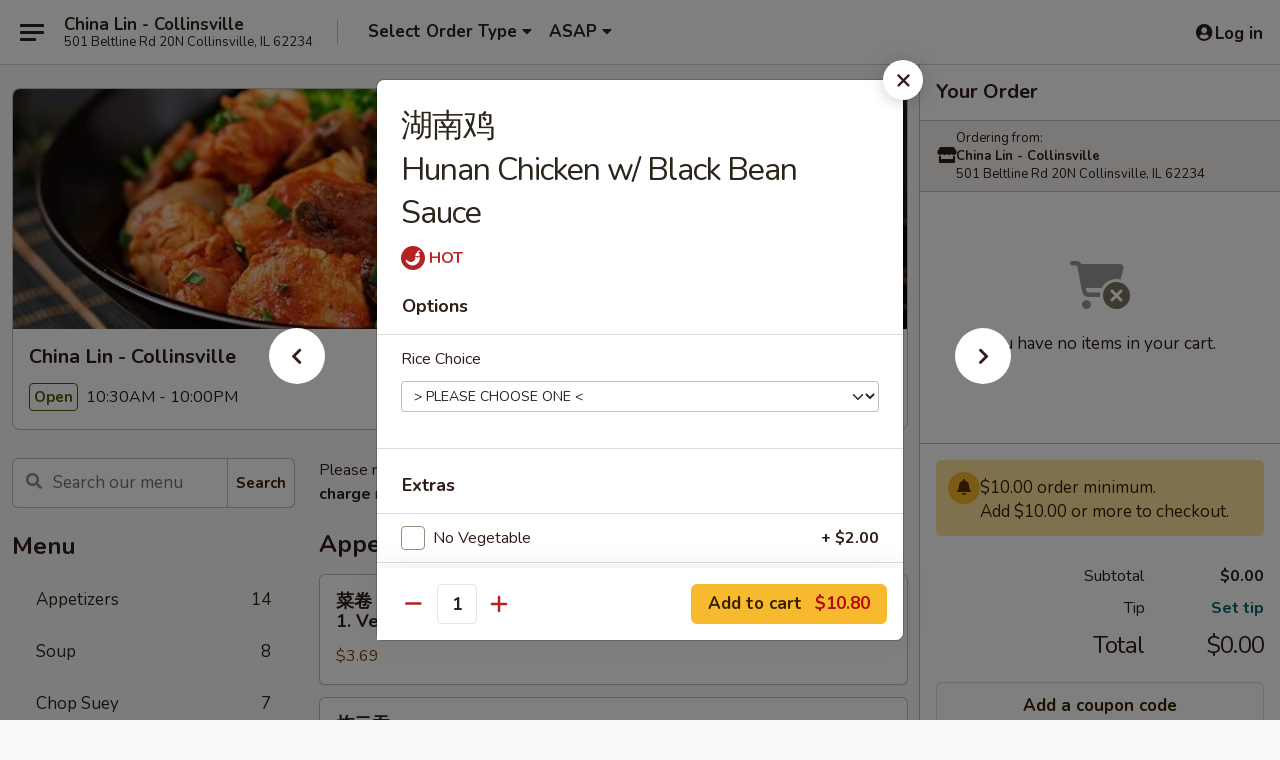

--- FILE ---
content_type: text/html; charset=UTF-8
request_url: https://www.chinalinrestaurant.com/order/main/poultry/hunan-chicken-w-black-bean-sauce
body_size: 42324
content:
<!DOCTYPE html>

<html class="no-js css-scroll" lang="en">
	<head>
		<meta charset="utf-8" />
		<meta http-equiv="X-UA-Compatible" content="IE=edge,chrome=1" />

				<title>China Lin - Collinsville | 湖南鸡<br> Hunan Chicken w/ Black Bean Sauce | Poultry</title>
		<meta name="description" content="Order online for delivery and takeout: 湖南鸡 Hunan Chicken w/ Black Bean Sauce from China Lin - Collinsville. Serving the best Chinese in Collinsville, IL." />		<meta name="keywords" content="china lin, china lin collinsville, china lin menu, collinsville chinese delivery, collinsville chinese food, collinsville chinese restaurants, chinese delivery, best chinese food in collinsville, chinese restaurants in collinsville, chinese restaurants near me, chinese food near me, collinsville chinese takeout" />		<meta name="viewport" content="width=device-width, initial-scale=1.0">

		<meta property="og:type" content="website">
		<meta property="og:title" content="China Lin - Collinsville | 湖南鸡<br> Hunan Chicken w/ Black Bean Sauce | Poultry">
		<meta property="og:description" content="Order online for delivery and takeout: 湖南鸡 Hunan Chicken w/ Black Bean Sauce from China Lin - Collinsville. Serving the best Chinese in Collinsville, IL.">

		<meta name="twitter:card" content="summary_large_image">
		<meta name="twitter:title" content="China Lin - Collinsville | 湖南鸡<br> Hunan Chicken w/ Black Bean Sauce | Poultry">
		<meta name="twitter:description" content="Order online for delivery and takeout: 湖南鸡 Hunan Chicken w/ Black Bean Sauce from China Lin - Collinsville. Serving the best Chinese in Collinsville, IL.">
					<meta property="og:image" content="https://imagedelivery.net/9lr8zq_Jvl7h6OFWqEi9IA/b5aa0336-3a0c-4b9b-29f7-f2494fd45900/public" />
			<meta name="twitter:image" content="https://imagedelivery.net/9lr8zq_Jvl7h6OFWqEi9IA/b5aa0336-3a0c-4b9b-29f7-f2494fd45900/public" />
		
		<meta name="apple-mobile-web-app-status-bar-style" content="black">
		<meta name="mobile-web-app-capable" content="yes">
					<link rel="canonical" href="https://www.chinalinrestaurant.com/order/main/poultry/hunan-chicken-w-black-bean-sauce"/>
						<link rel="shortcut icon" href="https://imagedelivery.net/9lr8zq_Jvl7h6OFWqEi9IA/498147c8-97ec-4b41-3e5a-cf0358df0200/public" type="image/png" />
			
		<link type="text/css" rel="stylesheet" href="/min/g=css4.0&amp;1768421684" />
		<link rel="stylesheet" href="//ajax.googleapis.com/ajax/libs/jqueryui/1.10.1/themes/base/minified/jquery-ui.min.css" />
		<link href='//fonts.googleapis.com/css?family=Open+Sans:400italic,400,700' rel='stylesheet' type='text/css' />
		<script src="https://kit.fontawesome.com/a4edb6363d.js" crossorigin="anonymous"></script>

		<style>
								.home_hero, .menu_hero{ background-image: url(https://imagedelivery.net/9lr8zq_Jvl7h6OFWqEi9IA/7614b5cb-67c5-486e-941c-590a2535d400/public); }
					@media
					(-webkit-min-device-pixel-ratio: 1.25),
					(min-resolution: 120dpi){
						/* Retina header*/
						.home_hero, .menu_hero{ background-image: url(https://imagedelivery.net/9lr8zq_Jvl7h6OFWqEi9IA/6cec8466-6685-4e8f-9ba1-2518b6c94400/public); }
					}
															/*body{  } */

					
		</style>

		
		<script type="text/javascript">
			var UrlTag = "chinalincollinsvilleil";
			var template = 'defaultv4';
			var formname = 'ordering3';
			var menulink = 'https://www.chinalinrestaurant.com/order/main';
			var checkoutlink = 'https://www.chinalinrestaurant.com/checkout';
		</script>
		<script>
			/* http://writing.colin-gourlay.com/safely-using-ready-before-including-jquery/ */
			(function(w,d,u){w.readyQ=[];w.bindReadyQ=[];function p(x,y){if(x=="ready"){w.bindReadyQ.push(y);}else{w.readyQ.push(x);}};var a={ready:p,bind:p};w.$=w.jQuery=function(f){if(f===d||f===u){return a}else{p(f)}}})(window,document)
		</script>

		<script type="application/ld+json">{
    "@context": "http://schema.org",
    "@type": "Menu",
    "url": "https://www.chinalinrestaurant.com/order/main",
    "mainEntityOfPage": "https://www.chinalinrestaurant.com/order/main",
    "inLanguage": "English",
    "name": "Main",
    "description": "Please note: requests for additional items or special preparation may incur an <b>extra charge</b> not calculated on your online order.",
    "hasMenuSection": [
        {
            "@type": "MenuSection",
            "url": "https://www.chinalinrestaurant.com/order/main/poultry",
            "name": "Poultry",
            "description": "with White Rice",
            "hasMenuItem": [
                {
                    "@type": "MenuItem",
                    "name": "\u6e56\u5357\u9e21<br> Hunan Chicken w/ Black Bean Sauce",
                    "url": "https://www.chinalinrestaurant.com/order/main/poultry/hunan-chicken-w-black-bean-sauce"
                }
            ]
        }
    ]
}</script>
<!-- Google Tag Manager -->
<script>
	window.dataLayer = window.dataLayer || [];
	let data = {
		account: 'chinalincollinsvilleil',
		context: 'direct',
		templateVersion: 4,
		rid: 66	}
		dataLayer.push(data);
	(function(w,d,s,l,i){w[l]=w[l]||[];w[l].push({'gtm.start':
		new Date().getTime(),event:'gtm.js'});var f=d.getElementsByTagName(s)[0],
		j=d.createElement(s),dl=l!='dataLayer'?'&l='+l:'';j.async=true;j.src=
		'https://www.googletagmanager.com/gtm.js?id='+i+dl;f.parentNode.insertBefore(j,f);
		})(window,document,'script','dataLayer','GTM-K9P93M');

	function gtag() { dataLayer.push(arguments); }
</script>

			<script async src="https://www.googletagmanager.com/gtag/js?id=G-4YL188TJGY"></script>
	
	<script>
		
		gtag('js', new Date());

		
					gtag('config', "G-4YL188TJGY");
			</script>

					<meta name="smartbanner:title" content="China Lin Collinsville Order">
					<meta name="smartbanner:author" content="Online Ordering">
					<meta name="smartbanner:price" content="FREE">
					<meta name="smartbanner:price-suffix-google" content=" ">
					<meta name="smartbanner:button" content="VIEW">
					<meta name="smartbanner:button-url-google" content="https://play.google.com/store/apps/details?id=com.chinesemenuonline.chinalincollinsvilleil">
					<meta name="smartbanner:enabled-platforms" content="android">
											<meta name="smartbanner:icon-google" content="https://ehc-west-0-bucket.s3.us-west-2.amazonaws.com/web/documents/chinalincollinsvilleil/">
							<link href="https://fonts.googleapis.com/css?family=Open+Sans:400,600,700|Nunito:400,700" rel="stylesheet" />
	</head>

	<body
		data-event-on:customer_registered="window.location.reload()"
		data-event-on:customer_logged_in="window.location.reload()"
		data-event-on:customer_logged_out="window.location.reload()"
	>
		<a class="skip-to-content-link" href="#main">Skip to content</a>
				<!-- Google Tag Manager (noscript) -->
		<noscript><iframe src="https://www.googletagmanager.com/ns.html?id=GTM-K9P93M" height="0" width="0" style="display:none;visibility:hidden"></iframe></noscript>
		<!-- End Google Tag Manager (noscript) -->
						<!-- wrapper starts -->
		<div class="wrapper">
			<div style="grid-area: header-announcements">
				<div id="upgradeBrowserBanner" class="alert alert-warning mb-0 rounded-0 py-4" style="display:none;">
	<div class="alert-icon"><i class="fas fa-warning" aria-hidden="true"></i></div>
	<div>
		<strong>We're sorry, but the Web browser you are using is not supported.</strong> <br/> Please upgrade your browser or try a different one to use this Website. Supported browsers include:<br/>
		<ul class="list-unstyled">
			<li class="mt-2"><a href="https://www.google.com/chrome" target="_blank" rel="noopener noreferrer" class="simple-link"><i class="fab fa-chrome"></i> Chrome</a></li>
			<li class="mt-2"><a href="https://www.mozilla.com/firefox/upgrade.html" target="_blank" rel="noopener noreferrer" class="simple-link"><i class="fab fa-firefox"></i> Firefox</a></li>
			<li class="mt-2"><a href="https://www.microsoft.com/en-us/windows/microsoft-edge" target="_blank" rel="noopener noreferrer" class="simple-link"><i class="fab fa-edge"></i> Edge</a></li>
			<li class="mt-2"><a href="http://www.apple.com/safari/" target="_blank" rel="noopener noreferrer" class="simple-link"><i class="fab fa-safari"></i> Safari</a></li>
		</ul>
	</div>
</div>
<script>
	var ua = navigator.userAgent;
	var match = ua.match(/Firefox\/([0-9]+)\./);
	var firefoxVersion = match ? parseInt(match[1]) : 1000;
	var match = ua.match(/Chrome\/([0-9]+)\./);
	var chromeVersion = match ? parseInt(match[1]) : 1000;
	var isIE = ua.indexOf('MSIE') > -1 || ua.indexOf('Trident') > -1;
	var upgradeBrowserBanner = document.getElementById('upgradeBrowserBanner');
	var isMatchesSupported = typeof(upgradeBrowserBanner.matches)!="undefined";
	var isEntriesSupported = typeof(Object.entries)!="undefined";
	//Safari version is verified with isEntriesSupported
	if (isIE || !isMatchesSupported || !isEntriesSupported || firefoxVersion <= 46 || chromeVersion <= 53) {
		upgradeBrowserBanner.style.display = 'flex';
	}
</script>				
				<!-- get closed sign if applicable. -->
				
				
							</div>

						<div class="headerAndWtype" style="grid-area: header">
				<!-- Header Starts -->
				<header class="header">
										<div class="d-flex flex-column align-items-start flex-md-row align-items-md-center">
												<div class="logo_name_alt flex-shrink-0 d-flex align-items-center align-self-stretch pe-6 pe-md-0">
							
	<button
		type="button"
		class="eds_button btn btn-outline eds_button--shape-default eds_menu_button"
		data-bs-toggle="offcanvas" data-bs-target="#side-menu" aria-controls="side-menu" aria-label="Main menu"	><span aria-hidden="true"></span> <span aria-hidden="true"></span> <span aria-hidden="true"></span></button>

	
							<div class="d-flex flex-column align-items-center mx-auto align-items-md-start mx-md-0">
								<a
									class="eds-display-text-title-xs text-truncate title-container"
									href="https://www.chinalinrestaurant.com"
								>
									China Lin - Collinsville								</a>

																	<span class="eds-copy-text-s-regular text-center text-md-start address-container" title="501 Beltline Rd 20N Collinsville, IL 62234">
										501 Beltline Rd 20N Collinsville, IL 62234									</span>
															</div>
						</div>

																			<div class="eds-display-text-title-s d-none d-md-block border-start mx-4" style="width: 0">&nbsp;</div>

							<div class="header_order_options d-flex align-items-center  w-100 p-2p5 p-md-0">
																<div class="what">
									<button
	type="button"
	class="border-0 bg-transparent text-start"
	data-bs-toggle="modal"
	data-bs-target="#modal-order-options"
	aria-expanded="false"
	style="min-height: 44px"
>
	<div class="d-flex align-items-baseline gap-2">
		<div class="otype-name-label eds-copy-text-l-bold text-truncate" style="flex: 1" data-order-type-label>
			Select Order Type		</div>

		<i class="fa fa-fw fa-caret-down"></i>
	</div>

	<div
		class="otype-picker-label otype-address-label eds-interface-text-m-regular text-truncate hidden"
	>
			</div>
</button>

<script>
	$(function() {
		var $autoCompleteInputs = $('[data-autocomplete-address]');
		if ($autoCompleteInputs && $autoCompleteInputs.length) {
			$autoCompleteInputs.each(function() {
				let $input = $(this);
				let $deliveryAddressContainer = $input.parents('.deliveryAddressContainer').first();
				$input.autocomplete({
					source   : addressAC,
					minLength: 3,
					delay    : 300,
					select   : function(event, ui) {
						$.getJSON('/' + UrlTag + '/?form=addresslookup', {
							id: ui.item.id,
						}, function(data) {
							let location = data
							if (location.address.street.endsWith('Trl')) {
								location.address.street = location.address.street.replace('Trl', 'Trail')
							}
							let autoCompleteSuccess = $input.data('autocomplete-success');
							if (autoCompleteSuccess) {
								let autoCompleteSuccessFunction = window[autoCompleteSuccess];
								if (typeof autoCompleteSuccessFunction == "function") {
									autoCompleteSuccessFunction(location);
								}
							}

							let address = location.address

							$('#add-address-city, [data-autocompleted-city]').val(address.city)
							$('#add-address-state, [data-autocompleted-state]').val(address.stateCode)
							$('#add-address-zip, [data-autocompleted-zip]').val(address.postalCode)
							$('#add-address-latitude, [data-autocompleted-latitude]').val(location.position.lat)
							$('#add-address-longitude, [data-autocompleted-longitude]').val(location.position.lng)
							let streetAddress = (address.houseNumber || '') + ' ' + (address.street || '');
							$('#street-address-1, [data-autocompleted-street-address]').val(streetAddress)
							validateAddress($deliveryAddressContainer);
						})
					},
				})
				$input.attr('autocomplete', 'street-address')
			});
		}

		// autocomplete using Address autocomplete
		// jquery autocomplete needs 2 fields: title and value
		// id holds the LocationId which can be used at a later stage to get the coordinate of the selected choice
		function addressAC(query, callback) {
			//we don't actually want to search until they've entered the street number and at least one character
			words = query.term.trim().split(' ')
			if (words.length < 2) {
				return false
			}

			$.getJSON('/' + UrlTag + '/?form=addresssuggest', { q: query.term }, function(data) {
				var addresses = data.items
				addresses = addresses.map(addr => {
					if ((addr.address.label || '').endsWith('Trl')) {
						addr.address.label = addr.address.label.replace('Trl', 'Trail')
					}
					let streetAddress = (addr.address.label || '')
					return {
						label: streetAddress,
						value: streetAddress,
						id   : addr.id,
					}
				})

				return callback(addresses)
			})
		}

				$('[data-address-from-current-loc]').on('click', function(e) {
			let $streetAddressContainer = $(this).parents('.street-address-container').first();
			let $deliveryAddressContainer = $(this).parents('.deliveryAddressContainer').first();
			e.preventDefault();
			if(navigator.geolocation) {
				navigator.geolocation.getCurrentPosition(position => {
					$.getJSON('/' + UrlTag + '/?form=addresssuggest', {
						at: position.coords.latitude + "," + position.coords.longitude
					}, function(data) {
						let location = data.items[0];
						let address = location.address
						$streetAddressContainer.find('.input-street-address').val((address.houseNumber ? address.houseNumber : '') + ' ' + (address.street ? address.street : ''));
						$('#add-address-city').val(address.city ? address.city : '');
						$('#add-address-state').val(address.state ? address.state : '');
						$('#add-address-zip').val(address.postalCode ? address.postalCode : '');
						$('#add-address-latitude').val(location.position.lat ? location.position.lat : '');
						$('#add-address-longitude').val(location.position.lng ? location.position.lng : '');
						validateAddress($deliveryAddressContainer, 0);
					});
				});
			} else {
				alert("Geolocation is not supported by this browser!");
			}
		});
	});

	function autoCompleteSuccess(location)
	{
		if (location && location.address) {
			let address = location.address

			let streetAddress = (address.houseNumber || '') + ' ' + (address.street || '');
			$.ajax({
				url: '/' + UrlTag + '/?form=saveformfields',
				data: {
					'param_full~address_s_n_255': streetAddress + ', ' + address.city + ', ' + address.state,
					'param_street~address_s_n_255': streetAddress,
					'param_city_s_n_90': address.city,
					'param_state_s_n_2': address.state,
					'param_zip~code_z_n_10': address.postalCode,
				}
			});
		}
	}
</script>
								</div>

																									<div class="when showcheck_parent">
																				<div class="ordertimetypes ">
	<button
		type="button"
		class="border-0 bg-transparent text-start loadable-content"
		data-bs-toggle="modal"
		data-bs-target="#modal-order-time"
		aria-expanded="false"
		style="min-height: 44px"
		data-change-label-to-later-date
	>
		<div class="d-flex align-items-baseline gap-2">
			<div class="eds-copy-text-l-bold text-truncate flex-fill" data-otype-time-day>
								ASAP			</div>

			<i class="fa fa-fw fa-caret-down"></i>
		</div>

		<div
			class="otype-picker-label otype-picker-time eds-interface-text-m-regular text-truncate hidden"
			data-otype-time
		>
			Later		</div>
	</button>
</div>
									</div>
															</div>
						
												<div class="position-absolute top-0 end-0 pe-2 py-2p5">
							
	<div id="login-status" >
					
	<button
		type="button"
		class="eds_button btn btn-outline eds_button--shape-default px-2 text-nowrap"
		aria-label="Log in" style="color: currentColor" data-bs-toggle="modal" data-bs-target="#login-modal"	><i
		class="eds_icon fa fa-lg fa-fw fa-user-circle d-block d-lg-none"
		style="font-family: &quot;Font Awesome 5 Pro&quot;; "	></i>

	 <div class="d-none d-lg-flex align-items-baseline gap-2">
	<i
		class="eds_icon fa fa-fw fa-user-circle"
		style="font-family: &quot;Font Awesome 5 Pro&quot;; "	></i>

	<div class="profile-container text-truncate">Log in</div></div></button>

				</div>

							</div>
					</div>

															
	<aside		data-eds-id="69691fd53a71c"
		class="eds_side_menu offcanvas offcanvas-start text-dark "
		tabindex="-1"
				id="side-menu" data-event-on:menu_selected="this.dispatchEvent(new CustomEvent('eds.hide'))" data-event-on:category_selected="this.dispatchEvent(new CustomEvent('eds.hide'))"	>
		
		<div class="eds_side_menu-body offcanvas-body d-flex flex-column p-0 css-scroll">
										<div
					class="eds_side_menu-close position-absolute top-0 end-0 pt-3 pe-3 "
					style="z-index: 1"
				>
					
	<button
		type="button"
		class="eds_button btn btn-outline-secondary eds_button--shape-circle"
		data-bs-dismiss="offcanvas" data-bs-target="[data-eds-id=&quot;69691fd53a71c&quot;]" aria-label="Close"	><i
		class="eds_icon fa fa-fw fa-close"
		style="font-family: &quot;Font Awesome 5 Pro&quot;; "	></i></button>

					</div>
			
			<div class="restaurant-info border-bottom border-light p-3">
							<p class="eds-display-text-title-xs mb-0 me-2 pe-4">China Lin - Collinsville</p>

			<div class="eds-copy-text-s-regular me-2 pe-4">
			501 Beltline Rd 20N Collinsville, IL 62234		</div>
						</div>

																	
	<div class="border-bottom border-light p-3">
		
		
			<details
				class="eds_list eds_list--border-none" open				data-menu-id="11080"
									data-event-on:document_ready="this.open = localStorage.getItem('menu-open-11080') !== 'false'"
										onclick="localStorage.setItem('menu-open-11080', !this.open)"
							>
									<summary class="eds-copy-text-l-regular list-unstyled rounded-3 mb-1 " tabindex="0">
						<h2 class="eds-display-text-title-m m-0 p-0">
															
	<i
		class="eds_icon fas fa-fw fa-chevron-right"
		style="font-family: &quot;Font Awesome 5 Pro&quot;; "	></i>

															Menu
						</h2>
					</summary>
										<div class="mb-3"></div>
				
																		
									<a
						class="eds_list-item eds-copy-text-l-regular list-unstyled rounded-3 mb-1 px-3 px-lg-4 py-2p5 d-flex "
						data-event-on:category_pinned="(category) => $(this).toggleClass('active', category.id === '135503')"
						href="https://www.chinalinrestaurant.com/order/main/appetizers"
						onclick="if (!event.ctrlKey) {
							const currentMenuIsActive = true || $(this).closest('details').find('summary').hasClass('active');
							if (currentMenuIsActive) {
								app.event.emit('category_selected', { id: '135503' });
							} else {
								app.event.emit('menu_selected', { menu_id: '11080', menu_description: &quot;Please note: requests for additional items or special preparation may incur an &lt;b&gt;extra charge&lt;\/b&gt; not calculated on your online order.&quot;, category_id: '135503' });
							}
															return false;
													}"
					>
						Appetizers													<span class="ms-auto">14</span>
											</a>
									<a
						class="eds_list-item eds-copy-text-l-regular list-unstyled rounded-3 mb-1 px-3 px-lg-4 py-2p5 d-flex "
						data-event-on:category_pinned="(category) => $(this).toggleClass('active', category.id === '135504')"
						href="https://www.chinalinrestaurant.com/order/main/soup"
						onclick="if (!event.ctrlKey) {
							const currentMenuIsActive = true || $(this).closest('details').find('summary').hasClass('active');
							if (currentMenuIsActive) {
								app.event.emit('category_selected', { id: '135504' });
							} else {
								app.event.emit('menu_selected', { menu_id: '11080', menu_description: &quot;Please note: requests for additional items or special preparation may incur an &lt;b&gt;extra charge&lt;\/b&gt; not calculated on your online order.&quot;, category_id: '135504' });
							}
															return false;
													}"
					>
						Soup													<span class="ms-auto">8</span>
											</a>
									<a
						class="eds_list-item eds-copy-text-l-regular list-unstyled rounded-3 mb-1 px-3 px-lg-4 py-2p5 d-flex "
						data-event-on:category_pinned="(category) => $(this).toggleClass('active', category.id === '135506')"
						href="https://www.chinalinrestaurant.com/order/main/chop-suey"
						onclick="if (!event.ctrlKey) {
							const currentMenuIsActive = true || $(this).closest('details').find('summary').hasClass('active');
							if (currentMenuIsActive) {
								app.event.emit('category_selected', { id: '135506' });
							} else {
								app.event.emit('menu_selected', { menu_id: '11080', menu_description: &quot;Please note: requests for additional items or special preparation may incur an &lt;b&gt;extra charge&lt;\/b&gt; not calculated on your online order.&quot;, category_id: '135506' });
							}
															return false;
													}"
					>
						Chop Suey													<span class="ms-auto">7</span>
											</a>
									<a
						class="eds_list-item eds-copy-text-l-regular list-unstyled rounded-3 mb-1 px-3 px-lg-4 py-2p5 d-flex "
						data-event-on:category_pinned="(category) => $(this).toggleClass('active', category.id === '135507')"
						href="https://www.chinalinrestaurant.com/order/main/fried-rice"
						onclick="if (!event.ctrlKey) {
							const currentMenuIsActive = true || $(this).closest('details').find('summary').hasClass('active');
							if (currentMenuIsActive) {
								app.event.emit('category_selected', { id: '135507' });
							} else {
								app.event.emit('menu_selected', { menu_id: '11080', menu_description: &quot;Please note: requests for additional items or special preparation may incur an &lt;b&gt;extra charge&lt;\/b&gt; not calculated on your online order.&quot;, category_id: '135507' });
							}
															return false;
													}"
					>
						Fried Rice													<span class="ms-auto">9</span>
											</a>
									<a
						class="eds_list-item eds-copy-text-l-regular list-unstyled rounded-3 mb-1 px-3 px-lg-4 py-2p5 d-flex "
						data-event-on:category_pinned="(category) => $(this).toggleClass('active', category.id === '135508')"
						href="https://www.chinalinrestaurant.com/order/main/lo-mein"
						onclick="if (!event.ctrlKey) {
							const currentMenuIsActive = true || $(this).closest('details').find('summary').hasClass('active');
							if (currentMenuIsActive) {
								app.event.emit('category_selected', { id: '135508' });
							} else {
								app.event.emit('menu_selected', { menu_id: '11080', menu_description: &quot;Please note: requests for additional items or special preparation may incur an &lt;b&gt;extra charge&lt;\/b&gt; not calculated on your online order.&quot;, category_id: '135508' });
							}
															return false;
													}"
					>
						Lo Mein													<span class="ms-auto">8</span>
											</a>
									<a
						class="eds_list-item eds-copy-text-l-regular list-unstyled rounded-3 mb-1 px-3 px-lg-4 py-2p5 d-flex "
						data-event-on:category_pinned="(category) => $(this).toggleClass('active', category.id === '135509')"
						href="https://www.chinalinrestaurant.com/order/main/egg-foo-young"
						onclick="if (!event.ctrlKey) {
							const currentMenuIsActive = true || $(this).closest('details').find('summary').hasClass('active');
							if (currentMenuIsActive) {
								app.event.emit('category_selected', { id: '135509' });
							} else {
								app.event.emit('menu_selected', { menu_id: '11080', menu_description: &quot;Please note: requests for additional items or special preparation may incur an &lt;b&gt;extra charge&lt;\/b&gt; not calculated on your online order.&quot;, category_id: '135509' });
							}
															return false;
													}"
					>
						Egg Foo Young													<span class="ms-auto">7</span>
											</a>
									<a
						class="eds_list-item eds-copy-text-l-regular list-unstyled rounded-3 mb-1 px-3 px-lg-4 py-2p5 d-flex "
						data-event-on:category_pinned="(category) => $(this).toggleClass('active', category.id === '135510')"
						href="https://www.chinalinrestaurant.com/order/main/mei-fun"
						onclick="if (!event.ctrlKey) {
							const currentMenuIsActive = true || $(this).closest('details').find('summary').hasClass('active');
							if (currentMenuIsActive) {
								app.event.emit('category_selected', { id: '135510' });
							} else {
								app.event.emit('menu_selected', { menu_id: '11080', menu_description: &quot;Please note: requests for additional items or special preparation may incur an &lt;b&gt;extra charge&lt;\/b&gt; not calculated on your online order.&quot;, category_id: '135510' });
							}
															return false;
													}"
					>
						Mei Fun													<span class="ms-auto">6</span>
											</a>
									<a
						class="eds_list-item eds-copy-text-l-regular list-unstyled rounded-3 mb-1 px-3 px-lg-4 py-2p5 d-flex active"
						data-event-on:category_pinned="(category) => $(this).toggleClass('active', category.id === '135511')"
						href="https://www.chinalinrestaurant.com/order/main/poultry"
						onclick="if (!event.ctrlKey) {
							const currentMenuIsActive = true || $(this).closest('details').find('summary').hasClass('active');
							if (currentMenuIsActive) {
								app.event.emit('category_selected', { id: '135511' });
							} else {
								app.event.emit('menu_selected', { menu_id: '11080', menu_description: &quot;Please note: requests for additional items or special preparation may incur an &lt;b&gt;extra charge&lt;\/b&gt; not calculated on your online order.&quot;, category_id: '135511' });
							}
															return false;
													}"
					>
						Poultry													<span class="ms-auto">16</span>
											</a>
									<a
						class="eds_list-item eds-copy-text-l-regular list-unstyled rounded-3 mb-1 px-3 px-lg-4 py-2p5 d-flex "
						data-event-on:category_pinned="(category) => $(this).toggleClass('active', category.id === '135512')"
						href="https://www.chinalinrestaurant.com/order/main/moo-shu"
						onclick="if (!event.ctrlKey) {
							const currentMenuIsActive = true || $(this).closest('details').find('summary').hasClass('active');
							if (currentMenuIsActive) {
								app.event.emit('category_selected', { id: '135512' });
							} else {
								app.event.emit('menu_selected', { menu_id: '11080', menu_description: &quot;Please note: requests for additional items or special preparation may incur an &lt;b&gt;extra charge&lt;\/b&gt; not calculated on your online order.&quot;, category_id: '135512' });
							}
															return false;
													}"
					>
						Moo Shu													<span class="ms-auto">5</span>
											</a>
									<a
						class="eds_list-item eds-copy-text-l-regular list-unstyled rounded-3 mb-1 px-3 px-lg-4 py-2p5 d-flex "
						data-event-on:category_pinned="(category) => $(this).toggleClass('active', category.id === '135513')"
						href="https://www.chinalinrestaurant.com/order/main/pork"
						onclick="if (!event.ctrlKey) {
							const currentMenuIsActive = true || $(this).closest('details').find('summary').hasClass('active');
							if (currentMenuIsActive) {
								app.event.emit('category_selected', { id: '135513' });
							} else {
								app.event.emit('menu_selected', { menu_id: '11080', menu_description: &quot;Please note: requests for additional items or special preparation may incur an &lt;b&gt;extra charge&lt;\/b&gt; not calculated on your online order.&quot;, category_id: '135513' });
							}
															return false;
													}"
					>
						Pork													<span class="ms-auto">10</span>
											</a>
									<a
						class="eds_list-item eds-copy-text-l-regular list-unstyled rounded-3 mb-1 px-3 px-lg-4 py-2p5 d-flex "
						data-event-on:category_pinned="(category) => $(this).toggleClass('active', category.id === '135514')"
						href="https://www.chinalinrestaurant.com/order/main/beef"
						onclick="if (!event.ctrlKey) {
							const currentMenuIsActive = true || $(this).closest('details').find('summary').hasClass('active');
							if (currentMenuIsActive) {
								app.event.emit('category_selected', { id: '135514' });
							} else {
								app.event.emit('menu_selected', { menu_id: '11080', menu_description: &quot;Please note: requests for additional items or special preparation may incur an &lt;b&gt;extra charge&lt;\/b&gt; not calculated on your online order.&quot;, category_id: '135514' });
							}
															return false;
													}"
					>
						Beef													<span class="ms-auto">13</span>
											</a>
									<a
						class="eds_list-item eds-copy-text-l-regular list-unstyled rounded-3 mb-1 px-3 px-lg-4 py-2p5 d-flex "
						data-event-on:category_pinned="(category) => $(this).toggleClass('active', category.id === '135515')"
						href="https://www.chinalinrestaurant.com/order/main/seafood"
						onclick="if (!event.ctrlKey) {
							const currentMenuIsActive = true || $(this).closest('details').find('summary').hasClass('active');
							if (currentMenuIsActive) {
								app.event.emit('category_selected', { id: '135515' });
							} else {
								app.event.emit('menu_selected', { menu_id: '11080', menu_description: &quot;Please note: requests for additional items or special preparation may incur an &lt;b&gt;extra charge&lt;\/b&gt; not calculated on your online order.&quot;, category_id: '135515' });
							}
															return false;
													}"
					>
						Seafood													<span class="ms-auto">14</span>
											</a>
									<a
						class="eds_list-item eds-copy-text-l-regular list-unstyled rounded-3 mb-1 px-3 px-lg-4 py-2p5 d-flex "
						data-event-on:category_pinned="(category) => $(this).toggleClass('active', category.id === '135516')"
						href="https://www.chinalinrestaurant.com/order/main/vegetarian-dishes"
						onclick="if (!event.ctrlKey) {
							const currentMenuIsActive = true || $(this).closest('details').find('summary').hasClass('active');
							if (currentMenuIsActive) {
								app.event.emit('category_selected', { id: '135516' });
							} else {
								app.event.emit('menu_selected', { menu_id: '11080', menu_description: &quot;Please note: requests for additional items or special preparation may incur an &lt;b&gt;extra charge&lt;\/b&gt; not calculated on your online order.&quot;, category_id: '135516' });
							}
															return false;
													}"
					>
						Vegetarian Dishes													<span class="ms-auto">6</span>
											</a>
									<a
						class="eds_list-item eds-copy-text-l-regular list-unstyled rounded-3 mb-1 px-3 px-lg-4 py-2p5 d-flex "
						data-event-on:category_pinned="(category) => $(this).toggleClass('active', category.id === '135517')"
						href="https://www.chinalinrestaurant.com/order/main/st-paul-sandwiches"
						onclick="if (!event.ctrlKey) {
							const currentMenuIsActive = true || $(this).closest('details').find('summary').hasClass('active');
							if (currentMenuIsActive) {
								app.event.emit('category_selected', { id: '135517' });
							} else {
								app.event.emit('menu_selected', { menu_id: '11080', menu_description: &quot;Please note: requests for additional items or special preparation may incur an &lt;b&gt;extra charge&lt;\/b&gt; not calculated on your online order.&quot;, category_id: '135517' });
							}
															return false;
													}"
					>
						St. Paul Sandwiches													<span class="ms-auto">6</span>
											</a>
									<a
						class="eds_list-item eds-copy-text-l-regular list-unstyled rounded-3 mb-1 px-3 px-lg-4 py-2p5 d-flex "
						data-event-on:category_pinned="(category) => $(this).toggleClass('active', category.id === '135518')"
						href="https://www.chinalinrestaurant.com/order/main/sweet-sour"
						onclick="if (!event.ctrlKey) {
							const currentMenuIsActive = true || $(this).closest('details').find('summary').hasClass('active');
							if (currentMenuIsActive) {
								app.event.emit('category_selected', { id: '135518' });
							} else {
								app.event.emit('menu_selected', { menu_id: '11080', menu_description: &quot;Please note: requests for additional items or special preparation may incur an &lt;b&gt;extra charge&lt;\/b&gt; not calculated on your online order.&quot;, category_id: '135518' });
							}
															return false;
													}"
					>
						Sweet & Sour													<span class="ms-auto">4</span>
											</a>
									<a
						class="eds_list-item eds-copy-text-l-regular list-unstyled rounded-3 mb-1 px-3 px-lg-4 py-2p5 d-flex "
						data-event-on:category_pinned="(category) => $(this).toggleClass('active', category.id === '135519')"
						href="https://www.chinalinrestaurant.com/order/main/curry-dishes"
						onclick="if (!event.ctrlKey) {
							const currentMenuIsActive = true || $(this).closest('details').find('summary').hasClass('active');
							if (currentMenuIsActive) {
								app.event.emit('category_selected', { id: '135519' });
							} else {
								app.event.emit('menu_selected', { menu_id: '11080', menu_description: &quot;Please note: requests for additional items or special preparation may incur an &lt;b&gt;extra charge&lt;\/b&gt; not calculated on your online order.&quot;, category_id: '135519' });
							}
															return false;
													}"
					>
						Curry Dishes													<span class="ms-auto">3</span>
											</a>
									<a
						class="eds_list-item eds-copy-text-l-regular list-unstyled rounded-3 mb-1 px-3 px-lg-4 py-2p5 d-flex "
						data-event-on:category_pinned="(category) => $(this).toggleClass('active', category.id === '135520')"
						href="https://www.chinalinrestaurant.com/order/main/special-diet-food-menu"
						onclick="if (!event.ctrlKey) {
							const currentMenuIsActive = true || $(this).closest('details').find('summary').hasClass('active');
							if (currentMenuIsActive) {
								app.event.emit('category_selected', { id: '135520' });
							} else {
								app.event.emit('menu_selected', { menu_id: '11080', menu_description: &quot;Please note: requests for additional items or special preparation may incur an &lt;b&gt;extra charge&lt;\/b&gt; not calculated on your online order.&quot;, category_id: '135520' });
							}
															return false;
													}"
					>
						Special Diet Food Menu													<span class="ms-auto">6</span>
											</a>
									<a
						class="eds_list-item eds-copy-text-l-regular list-unstyled rounded-3 mb-1 px-3 px-lg-4 py-2p5 d-flex "
						data-event-on:category_pinned="(category) => $(this).toggleClass('active', category.id === '135522')"
						href="https://www.chinalinrestaurant.com/order/main/chefs-specialties"
						onclick="if (!event.ctrlKey) {
							const currentMenuIsActive = true || $(this).closest('details').find('summary').hasClass('active');
							if (currentMenuIsActive) {
								app.event.emit('category_selected', { id: '135522' });
							} else {
								app.event.emit('menu_selected', { menu_id: '11080', menu_description: &quot;Please note: requests for additional items or special preparation may incur an &lt;b&gt;extra charge&lt;\/b&gt; not calculated on your online order.&quot;, category_id: '135522' });
							}
															return false;
													}"
					>
						Chef's Specialties													<span class="ms-auto">20</span>
											</a>
									<a
						class="eds_list-item eds-copy-text-l-regular list-unstyled rounded-3 mb-1 px-3 px-lg-4 py-2p5 d-flex "
						data-event-on:category_pinned="(category) => $(this).toggleClass('active', category.id === '135521')"
						href="https://www.chinalinrestaurant.com/order/main/special-combination-plates"
						onclick="if (!event.ctrlKey) {
							const currentMenuIsActive = true || $(this).closest('details').find('summary').hasClass('active');
							if (currentMenuIsActive) {
								app.event.emit('category_selected', { id: '135521' });
							} else {
								app.event.emit('menu_selected', { menu_id: '11080', menu_description: &quot;Please note: requests for additional items or special preparation may incur an &lt;b&gt;extra charge&lt;\/b&gt; not calculated on your online order.&quot;, category_id: '135521' });
							}
															return false;
													}"
					>
						Special Combination Plates													<span class="ms-auto">41</span>
											</a>
									<a
						class="eds_list-item eds-copy-text-l-regular list-unstyled rounded-3 mb-1 px-3 px-lg-4 py-2p5 d-flex "
						data-event-on:category_pinned="(category) => $(this).toggleClass('active', category.id === '135524')"
						href="https://www.chinalinrestaurant.com/order/main/lunch-special"
						onclick="if (!event.ctrlKey) {
							const currentMenuIsActive = true || $(this).closest('details').find('summary').hasClass('active');
							if (currentMenuIsActive) {
								app.event.emit('category_selected', { id: '135524' });
							} else {
								app.event.emit('menu_selected', { menu_id: '11080', menu_description: &quot;Please note: requests for additional items or special preparation may incur an &lt;b&gt;extra charge&lt;\/b&gt; not calculated on your online order.&quot;, category_id: '135524' });
							}
															return false;
													}"
					>
						Lunch Special													<span class="ms-auto">56</span>
											</a>
									<a
						class="eds_list-item eds-copy-text-l-regular list-unstyled rounded-3 mb-1 px-3 px-lg-4 py-2p5 d-flex "
						data-event-on:category_pinned="(category) => $(this).toggleClass('active', category.id === '276073')"
						href="https://www.chinalinrestaurant.com/order/main/catering"
						onclick="if (!event.ctrlKey) {
							const currentMenuIsActive = true || $(this).closest('details').find('summary').hasClass('active');
							if (currentMenuIsActive) {
								app.event.emit('category_selected', { id: '276073' });
							} else {
								app.event.emit('menu_selected', { menu_id: '11080', menu_description: &quot;Please note: requests for additional items or special preparation may incur an &lt;b&gt;extra charge&lt;\/b&gt; not calculated on your online order.&quot;, category_id: '276073' });
							}
															return false;
													}"
					>
						Catering													<span class="ms-auto">13</span>
											</a>
									<a
						class="eds_list-item eds-copy-text-l-regular list-unstyled rounded-3 mb-1 px-3 px-lg-4 py-2p5 d-flex "
						data-event-on:category_pinned="(category) => $(this).toggleClass('active', category.id === '135523')"
						href="https://www.chinalinrestaurant.com/order/main/side-order"
						onclick="if (!event.ctrlKey) {
							const currentMenuIsActive = true || $(this).closest('details').find('summary').hasClass('active');
							if (currentMenuIsActive) {
								app.event.emit('category_selected', { id: '135523' });
							} else {
								app.event.emit('menu_selected', { menu_id: '11080', menu_description: &quot;Please note: requests for additional items or special preparation may incur an &lt;b&gt;extra charge&lt;\/b&gt; not calculated on your online order.&quot;, category_id: '135523' });
							}
															return false;
													}"
					>
						Side Order													<span class="ms-auto">20</span>
											</a>
									<a
						class="eds_list-item eds-copy-text-l-regular list-unstyled rounded-3 mb-1 px-3 px-lg-4 py-2p5 d-flex "
						data-event-on:category_pinned="(category) => $(this).toggleClass('active', category.id === '135502')"
						href="https://www.chinalinrestaurant.com/order/main/beverages"
						onclick="if (!event.ctrlKey) {
							const currentMenuIsActive = true || $(this).closest('details').find('summary').hasClass('active');
							if (currentMenuIsActive) {
								app.event.emit('category_selected', { id: '135502' });
							} else {
								app.event.emit('menu_selected', { menu_id: '11080', menu_description: &quot;Please note: requests for additional items or special preparation may incur an &lt;b&gt;extra charge&lt;\/b&gt; not calculated on your online order.&quot;, category_id: '135502' });
							}
															return false;
													}"
					>
						Beverages													<span class="ms-auto">10</span>
											</a>
							</details>
		
			</div>

						
																	<nav>
							<ul class="eds_list eds_list--border-none border-bottom">
	<li class="eds_list-item">
		<a class="d-block p-3 " href="https://www.chinalinrestaurant.com">
			Home		</a>
	</li>

		
					<li class="eds_list-item">
					<a class="d-block p-3 " href="https://www.chinalinrestaurant.com/page/delivery-info" >
						Delivery Info					</a>
				</li>
			
			<li class="eds_list-item">
			<a class="d-block p-3 " href="https://www.chinalinrestaurant.com/locationinfo">
				Location &amp; Hours			</a>
		</li>
	
	<li class="eds_list-item">
		<a class="d-block p-3 " href="https://www.chinalinrestaurant.com/contact">
			Contact
		</a>
	</li>
</ul>
						</nav>

												<div class="eds-copy-text-s-regular p-3 d-lg-none">
								<ul class="list-unstyled">
							<li><a href="https://play.google.com/store/apps/details?id=com.chinesemenuonline.chinalincollinsvilleil"><img src="/web/default4.0/images/google-play-badge.svg" alt="Google Play App Store"></a></li>
			</ul>

<ul class="list-unstyled d-flex gap-2">
						<li><a href="https://www.yelp.com/biz/china-lin-restaurant-collinsville" target="new" aria-label="Opens in new tab" title="Opens in new tab" class="icon" title="Yelp"><i class="fab fa-yelp"></i><span class="sr-only">Yelp</span></a></li>
									<li><a href="https://www.tripadvisor.com/Restaurant_Review-g35832-d474335-Reviews-China_Lin_Restaurant-Collinsville_Illinois.html" target="new" aria-label="Opens in new tab" title="Opens in new tab" class="icon" title="TripAdvisor"><i class="fak fa-tripadvisor"></i><span class="sr-only">TripAdvisor</span></a></li>
				</ul>

<div><a href="http://chinesemenuonline.com">&copy; 2026 Online Ordering by Chinese Menu Online</a></div>
	<div>Find your favorite Chinese dishes on <a href="https://www.springroll.com" target="_blank" title="Opens in new tab" aria-label="Opens in new tab">Springroll</a></div>

<ul class="list-unstyled mb-0 pt-3">
	<li><a href="https://www.chinalinrestaurant.com/reportbug">Technical Support</a></li>
	<li><a href="https://www.chinalinrestaurant.com/privacy">Privacy Policy</a></li>
	<li><a href="https://www.chinalinrestaurant.com/tos">Terms of Service</a></li>
	<li><a href="https://www.chinalinrestaurant.com/accessibility">Accessibility</a></li>
</ul>

This site is protected by reCAPTCHA and the Google <a href="https://policies.google.com/privacy">Privacy Policy</a> and <a href="https://policies.google.com/terms">Terms of Service</a> apply.
						</div>		</div>

		<script>
		{
			const container = document.querySelector('[data-eds-id="69691fd53a71c"]');

						['show', 'hide', 'toggle', 'dispose'].forEach((eventName) => {
				container.addEventListener(`eds.${eventName}`, (e) => {
					bootstrap.Offcanvas.getOrCreateInstance(container)[eventName](
						...(Array.isArray(e.detail) ? e.detail : [e.detail])
					);
				});
			});
		}
		</script>
	</aside>

					</header>
			</div>

										<div class="container p-0" style="grid-area: hero">
					<section class="hero">
												<div class="menu_hero backbgbox position-relative" role="img" aria-label="Image of food offered at the restaurant">
									<div class="logo">
		<a class="logo-image" href="https://www.chinalinrestaurant.com">
			<img
				src="https://imagedelivery.net/9lr8zq_Jvl7h6OFWqEi9IA/b5aa0336-3a0c-4b9b-29f7-f2494fd45900/public"
				srcset="https://imagedelivery.net/9lr8zq_Jvl7h6OFWqEi9IA/b5aa0336-3a0c-4b9b-29f7-f2494fd45900/public 1x, https://imagedelivery.net/9lr8zq_Jvl7h6OFWqEi9IA/b5aa0336-3a0c-4b9b-29f7-f2494fd45900/public 2x"				alt="Home"
			/>
		</a>
	</div>
						</div>

													<div class="p-3">
								<div class="pb-1">
									<h1 role="heading" aria-level="2" class="eds-display-text-title-s m-0 p-0">China Lin - Collinsville</h1>
																	</div>

								<div class="d-sm-flex align-items-baseline">
																			<div class="mt-2">
											
	<span
		class="eds_label eds_label--variant-success eds-interface-text-m-bold me-1 text-nowrap"
			>
		Open	</span>

	10:30AM - 10:00PM										</div>
									
									<div class="d-flex gap-2 ms-sm-auto mt-2">
																					
					<a
				class="eds_button btn btn-outline-secondary btn-sm col text-nowrap"
				href="https://www.chinalinrestaurant.com/locationinfo?lid=8768"
							>
				
	<i
		class="eds_icon fa fa-fw fa-info-circle"
		style="font-family: &quot;Font Awesome 5 Pro&quot;; "	></i>

	 Store info			</a>
		
												
																					
		<a
			class="eds_button btn btn-outline-secondary btn-sm col d-lg-none text-nowrap"
			href="tel:(618) 346-8230"
					>
			
	<i
		class="eds_icon fa fa-fw fa-phone"
		style="font-family: &quot;Font Awesome 5 Pro&quot;; transform: scale(-1, 1); "	></i>

	 Call us		</a>

												
																			</div>
								</div>
							</div>
											</section>
				</div>
			
						
										<div
					class="fixed_submit d-lg-none hidden pwa-pb-md-down"
					data-event-on:cart_updated="({ items }) => $(this).toggleClass('hidden', !items)"
				>
					<div
						data-async-on-event="order_type_updated, cart_updated"
						data-async-action="https://www.chinalinrestaurant.com//ajax/?form=minimum_order_value_warning&component=add_more"
						data-async-method="get"
					>
						
	<div
		class="eds_alert eds_alert--variant-warning eds_alert--size-sm eds_alert--width-full mb-0"
		role="alert"
		hidden	>
		
		
		<div class="flex-fill d-flex flex-column gap-1">
			
							<div class="eds-copy-text-m-regular">
					<div class="d-flex align-items-baseline gap-1"><i
		class="eds_icon fa fa-fw fa-info-circle"
		style="font-family: &quot;Font Awesome 5 Pro&quot;; "	></i>

	 <div >Add $10.00 or more to checkout.</div></div>				</div>
					</div>

			</div>

						</div>

					<div class="p-3">
						<button class="btn btn-primary btn-lg w-100" onclick="app.event.emit('show_cart')">
							View cart							<span
								class="eds-interface-text-m-regular"
								data-event-on:cart_updated="({ items, subtotal }) => {
									$(this).text(`(${items} ${items === 1 ? 'item' : 'items'}, ${subtotal})`);
								}"
							>
								(0 items, $0.00)
							</span>
						</button>
					</div>
				</div>
			
									<!-- Header ends -->
<main class="main_content menucategory_page pb-5" id="main">
	<div class="container">
		
		<div class="row menu_wrapper menu_category_wrapper menu_wrapper--no-menu-tabs">
			<section class="col-xl-4 d-none d-xl-block">
				
				<div id="location-menu" data-event-on:menu_items_loaded="$(this).stickySidebar('updateSticky')">
					
		<form
			method="GET"
			role="search"
			action="https://www.chinalinrestaurant.com/search"
			class="d-none d-xl-block mb-4"			novalidate
			onsubmit="if (!this.checkValidity()) event.preventDefault()"
		>
			<div class="position-relative">
				
	<label
		data-eds-id="69691fd53b45f"
		class="eds_formfield eds_formfield--size-large eds_formfield--variant-primary eds-copy-text-m-regular w-100"
		class="w-100"	>
		
		<div class="position-relative d-flex flex-column">
							<div class="eds_formfield-error eds-interface-text-m-bold" style="order: 1000"></div>
			
							<div class="eds_formfield-icon">
					<i
		class="eds_icon fa fa-fw fa-search"
		style="font-family: &quot;Font Awesome 5 Pro&quot;; "	></i>				</div>
										<input
					type="search"
					class="eds-copy-text-l-regular  "
										placeholder="Search our menu" name="search" autocomplete="off" spellcheck="false" value="" required aria-label="Search our menu" style="padding-right: 4.5rem; padding-left: 2.5rem;"				/>

				
							
			
	<i
		class="eds_icon fa fa-fw eds_formfield-validation"
		style="font-family: &quot;Font Awesome 5 Pro&quot;; "	></i>

	
					</div>

		
		<script>
		{
			const container = document.querySelector('[data-eds-id="69691fd53b45f"]');
			const input = container.querySelector('input, textarea, select');
			const error = container.querySelector('.eds_formfield-error');

			
						input.addEventListener('eds.validation.reset', () => {
				input.removeAttribute('data-validation');
				input.setCustomValidity('');
				error.innerHTML = '';
			});

						input.addEventListener('eds.validation.hide', () => {
				input.removeAttribute('data-validation');
			});

						input.addEventListener('eds.validation.success', (e) => {
				input.setCustomValidity('');
				input.setAttribute('data-validation', '');
				error.innerHTML = '';
			});

						input.addEventListener('eds.validation.warning', (e) => {
				input.setCustomValidity('');
				input.setAttribute('data-validation', '');
				error.innerHTML = e.detail;
			});

						input.addEventListener('eds.validation.error', (e) => {
				input.setCustomValidity(e.detail);
				input.checkValidity(); 				input.setAttribute('data-validation', '');
			});

			input.addEventListener('invalid', (e) => {
				error.innerHTML = input.validationMessage;
			});

								}
		</script>
	</label>

	
				<div class="position-absolute top-0 end-0">
					
	<button
		type="submit"
		class="eds_button btn btn-outline-secondary btn-sm eds_button--shape-default align-self-baseline rounded-0 rounded-end px-2"
		style="height: 50px; --bs-border-radius: 6px"	>Search</button>

					</div>
			</div>
		</form>

												
	<div >
		
		
			<details
				class="eds_list eds_list--border-none" open				data-menu-id="11080"
							>
									<summary class="eds-copy-text-l-regular list-unstyled rounded-3 mb-1 pe-none" tabindex="0">
						<h2 class="eds-display-text-title-m m-0 p-0">
														Menu
						</h2>
					</summary>
										<div class="mb-3"></div>
				
																		
									<a
						class="eds_list-item eds-copy-text-l-regular list-unstyled rounded-3 mb-1 px-3 px-lg-4 py-2p5 d-flex "
						data-event-on:category_pinned="(category) => $(this).toggleClass('active', category.id === '135503')"
						href="https://www.chinalinrestaurant.com/order/main/appetizers"
						onclick="if (!event.ctrlKey) {
							const currentMenuIsActive = true || $(this).closest('details').find('summary').hasClass('active');
							if (currentMenuIsActive) {
								app.event.emit('category_selected', { id: '135503' });
							} else {
								app.event.emit('menu_selected', { menu_id: '11080', menu_description: &quot;Please note: requests for additional items or special preparation may incur an &lt;b&gt;extra charge&lt;\/b&gt; not calculated on your online order.&quot;, category_id: '135503' });
							}
															return false;
													}"
					>
						Appetizers													<span class="ms-auto">14</span>
											</a>
									<a
						class="eds_list-item eds-copy-text-l-regular list-unstyled rounded-3 mb-1 px-3 px-lg-4 py-2p5 d-flex "
						data-event-on:category_pinned="(category) => $(this).toggleClass('active', category.id === '135504')"
						href="https://www.chinalinrestaurant.com/order/main/soup"
						onclick="if (!event.ctrlKey) {
							const currentMenuIsActive = true || $(this).closest('details').find('summary').hasClass('active');
							if (currentMenuIsActive) {
								app.event.emit('category_selected', { id: '135504' });
							} else {
								app.event.emit('menu_selected', { menu_id: '11080', menu_description: &quot;Please note: requests for additional items or special preparation may incur an &lt;b&gt;extra charge&lt;\/b&gt; not calculated on your online order.&quot;, category_id: '135504' });
							}
															return false;
													}"
					>
						Soup													<span class="ms-auto">8</span>
											</a>
									<a
						class="eds_list-item eds-copy-text-l-regular list-unstyled rounded-3 mb-1 px-3 px-lg-4 py-2p5 d-flex "
						data-event-on:category_pinned="(category) => $(this).toggleClass('active', category.id === '135506')"
						href="https://www.chinalinrestaurant.com/order/main/chop-suey"
						onclick="if (!event.ctrlKey) {
							const currentMenuIsActive = true || $(this).closest('details').find('summary').hasClass('active');
							if (currentMenuIsActive) {
								app.event.emit('category_selected', { id: '135506' });
							} else {
								app.event.emit('menu_selected', { menu_id: '11080', menu_description: &quot;Please note: requests for additional items or special preparation may incur an &lt;b&gt;extra charge&lt;\/b&gt; not calculated on your online order.&quot;, category_id: '135506' });
							}
															return false;
													}"
					>
						Chop Suey													<span class="ms-auto">7</span>
											</a>
									<a
						class="eds_list-item eds-copy-text-l-regular list-unstyled rounded-3 mb-1 px-3 px-lg-4 py-2p5 d-flex "
						data-event-on:category_pinned="(category) => $(this).toggleClass('active', category.id === '135507')"
						href="https://www.chinalinrestaurant.com/order/main/fried-rice"
						onclick="if (!event.ctrlKey) {
							const currentMenuIsActive = true || $(this).closest('details').find('summary').hasClass('active');
							if (currentMenuIsActive) {
								app.event.emit('category_selected', { id: '135507' });
							} else {
								app.event.emit('menu_selected', { menu_id: '11080', menu_description: &quot;Please note: requests for additional items or special preparation may incur an &lt;b&gt;extra charge&lt;\/b&gt; not calculated on your online order.&quot;, category_id: '135507' });
							}
															return false;
													}"
					>
						Fried Rice													<span class="ms-auto">9</span>
											</a>
									<a
						class="eds_list-item eds-copy-text-l-regular list-unstyled rounded-3 mb-1 px-3 px-lg-4 py-2p5 d-flex "
						data-event-on:category_pinned="(category) => $(this).toggleClass('active', category.id === '135508')"
						href="https://www.chinalinrestaurant.com/order/main/lo-mein"
						onclick="if (!event.ctrlKey) {
							const currentMenuIsActive = true || $(this).closest('details').find('summary').hasClass('active');
							if (currentMenuIsActive) {
								app.event.emit('category_selected', { id: '135508' });
							} else {
								app.event.emit('menu_selected', { menu_id: '11080', menu_description: &quot;Please note: requests for additional items or special preparation may incur an &lt;b&gt;extra charge&lt;\/b&gt; not calculated on your online order.&quot;, category_id: '135508' });
							}
															return false;
													}"
					>
						Lo Mein													<span class="ms-auto">8</span>
											</a>
									<a
						class="eds_list-item eds-copy-text-l-regular list-unstyled rounded-3 mb-1 px-3 px-lg-4 py-2p5 d-flex "
						data-event-on:category_pinned="(category) => $(this).toggleClass('active', category.id === '135509')"
						href="https://www.chinalinrestaurant.com/order/main/egg-foo-young"
						onclick="if (!event.ctrlKey) {
							const currentMenuIsActive = true || $(this).closest('details').find('summary').hasClass('active');
							if (currentMenuIsActive) {
								app.event.emit('category_selected', { id: '135509' });
							} else {
								app.event.emit('menu_selected', { menu_id: '11080', menu_description: &quot;Please note: requests for additional items or special preparation may incur an &lt;b&gt;extra charge&lt;\/b&gt; not calculated on your online order.&quot;, category_id: '135509' });
							}
															return false;
													}"
					>
						Egg Foo Young													<span class="ms-auto">7</span>
											</a>
									<a
						class="eds_list-item eds-copy-text-l-regular list-unstyled rounded-3 mb-1 px-3 px-lg-4 py-2p5 d-flex "
						data-event-on:category_pinned="(category) => $(this).toggleClass('active', category.id === '135510')"
						href="https://www.chinalinrestaurant.com/order/main/mei-fun"
						onclick="if (!event.ctrlKey) {
							const currentMenuIsActive = true || $(this).closest('details').find('summary').hasClass('active');
							if (currentMenuIsActive) {
								app.event.emit('category_selected', { id: '135510' });
							} else {
								app.event.emit('menu_selected', { menu_id: '11080', menu_description: &quot;Please note: requests for additional items or special preparation may incur an &lt;b&gt;extra charge&lt;\/b&gt; not calculated on your online order.&quot;, category_id: '135510' });
							}
															return false;
													}"
					>
						Mei Fun													<span class="ms-auto">6</span>
											</a>
									<a
						class="eds_list-item eds-copy-text-l-regular list-unstyled rounded-3 mb-1 px-3 px-lg-4 py-2p5 d-flex active"
						data-event-on:category_pinned="(category) => $(this).toggleClass('active', category.id === '135511')"
						href="https://www.chinalinrestaurant.com/order/main/poultry"
						onclick="if (!event.ctrlKey) {
							const currentMenuIsActive = true || $(this).closest('details').find('summary').hasClass('active');
							if (currentMenuIsActive) {
								app.event.emit('category_selected', { id: '135511' });
							} else {
								app.event.emit('menu_selected', { menu_id: '11080', menu_description: &quot;Please note: requests for additional items or special preparation may incur an &lt;b&gt;extra charge&lt;\/b&gt; not calculated on your online order.&quot;, category_id: '135511' });
							}
															return false;
													}"
					>
						Poultry													<span class="ms-auto">16</span>
											</a>
									<a
						class="eds_list-item eds-copy-text-l-regular list-unstyled rounded-3 mb-1 px-3 px-lg-4 py-2p5 d-flex "
						data-event-on:category_pinned="(category) => $(this).toggleClass('active', category.id === '135512')"
						href="https://www.chinalinrestaurant.com/order/main/moo-shu"
						onclick="if (!event.ctrlKey) {
							const currentMenuIsActive = true || $(this).closest('details').find('summary').hasClass('active');
							if (currentMenuIsActive) {
								app.event.emit('category_selected', { id: '135512' });
							} else {
								app.event.emit('menu_selected', { menu_id: '11080', menu_description: &quot;Please note: requests for additional items or special preparation may incur an &lt;b&gt;extra charge&lt;\/b&gt; not calculated on your online order.&quot;, category_id: '135512' });
							}
															return false;
													}"
					>
						Moo Shu													<span class="ms-auto">5</span>
											</a>
									<a
						class="eds_list-item eds-copy-text-l-regular list-unstyled rounded-3 mb-1 px-3 px-lg-4 py-2p5 d-flex "
						data-event-on:category_pinned="(category) => $(this).toggleClass('active', category.id === '135513')"
						href="https://www.chinalinrestaurant.com/order/main/pork"
						onclick="if (!event.ctrlKey) {
							const currentMenuIsActive = true || $(this).closest('details').find('summary').hasClass('active');
							if (currentMenuIsActive) {
								app.event.emit('category_selected', { id: '135513' });
							} else {
								app.event.emit('menu_selected', { menu_id: '11080', menu_description: &quot;Please note: requests for additional items or special preparation may incur an &lt;b&gt;extra charge&lt;\/b&gt; not calculated on your online order.&quot;, category_id: '135513' });
							}
															return false;
													}"
					>
						Pork													<span class="ms-auto">10</span>
											</a>
									<a
						class="eds_list-item eds-copy-text-l-regular list-unstyled rounded-3 mb-1 px-3 px-lg-4 py-2p5 d-flex "
						data-event-on:category_pinned="(category) => $(this).toggleClass('active', category.id === '135514')"
						href="https://www.chinalinrestaurant.com/order/main/beef"
						onclick="if (!event.ctrlKey) {
							const currentMenuIsActive = true || $(this).closest('details').find('summary').hasClass('active');
							if (currentMenuIsActive) {
								app.event.emit('category_selected', { id: '135514' });
							} else {
								app.event.emit('menu_selected', { menu_id: '11080', menu_description: &quot;Please note: requests for additional items or special preparation may incur an &lt;b&gt;extra charge&lt;\/b&gt; not calculated on your online order.&quot;, category_id: '135514' });
							}
															return false;
													}"
					>
						Beef													<span class="ms-auto">13</span>
											</a>
									<a
						class="eds_list-item eds-copy-text-l-regular list-unstyled rounded-3 mb-1 px-3 px-lg-4 py-2p5 d-flex "
						data-event-on:category_pinned="(category) => $(this).toggleClass('active', category.id === '135515')"
						href="https://www.chinalinrestaurant.com/order/main/seafood"
						onclick="if (!event.ctrlKey) {
							const currentMenuIsActive = true || $(this).closest('details').find('summary').hasClass('active');
							if (currentMenuIsActive) {
								app.event.emit('category_selected', { id: '135515' });
							} else {
								app.event.emit('menu_selected', { menu_id: '11080', menu_description: &quot;Please note: requests for additional items or special preparation may incur an &lt;b&gt;extra charge&lt;\/b&gt; not calculated on your online order.&quot;, category_id: '135515' });
							}
															return false;
													}"
					>
						Seafood													<span class="ms-auto">14</span>
											</a>
									<a
						class="eds_list-item eds-copy-text-l-regular list-unstyled rounded-3 mb-1 px-3 px-lg-4 py-2p5 d-flex "
						data-event-on:category_pinned="(category) => $(this).toggleClass('active', category.id === '135516')"
						href="https://www.chinalinrestaurant.com/order/main/vegetarian-dishes"
						onclick="if (!event.ctrlKey) {
							const currentMenuIsActive = true || $(this).closest('details').find('summary').hasClass('active');
							if (currentMenuIsActive) {
								app.event.emit('category_selected', { id: '135516' });
							} else {
								app.event.emit('menu_selected', { menu_id: '11080', menu_description: &quot;Please note: requests for additional items or special preparation may incur an &lt;b&gt;extra charge&lt;\/b&gt; not calculated on your online order.&quot;, category_id: '135516' });
							}
															return false;
													}"
					>
						Vegetarian Dishes													<span class="ms-auto">6</span>
											</a>
									<a
						class="eds_list-item eds-copy-text-l-regular list-unstyled rounded-3 mb-1 px-3 px-lg-4 py-2p5 d-flex "
						data-event-on:category_pinned="(category) => $(this).toggleClass('active', category.id === '135517')"
						href="https://www.chinalinrestaurant.com/order/main/st-paul-sandwiches"
						onclick="if (!event.ctrlKey) {
							const currentMenuIsActive = true || $(this).closest('details').find('summary').hasClass('active');
							if (currentMenuIsActive) {
								app.event.emit('category_selected', { id: '135517' });
							} else {
								app.event.emit('menu_selected', { menu_id: '11080', menu_description: &quot;Please note: requests for additional items or special preparation may incur an &lt;b&gt;extra charge&lt;\/b&gt; not calculated on your online order.&quot;, category_id: '135517' });
							}
															return false;
													}"
					>
						St. Paul Sandwiches													<span class="ms-auto">6</span>
											</a>
									<a
						class="eds_list-item eds-copy-text-l-regular list-unstyled rounded-3 mb-1 px-3 px-lg-4 py-2p5 d-flex "
						data-event-on:category_pinned="(category) => $(this).toggleClass('active', category.id === '135518')"
						href="https://www.chinalinrestaurant.com/order/main/sweet-sour"
						onclick="if (!event.ctrlKey) {
							const currentMenuIsActive = true || $(this).closest('details').find('summary').hasClass('active');
							if (currentMenuIsActive) {
								app.event.emit('category_selected', { id: '135518' });
							} else {
								app.event.emit('menu_selected', { menu_id: '11080', menu_description: &quot;Please note: requests for additional items or special preparation may incur an &lt;b&gt;extra charge&lt;\/b&gt; not calculated on your online order.&quot;, category_id: '135518' });
							}
															return false;
													}"
					>
						Sweet & Sour													<span class="ms-auto">4</span>
											</a>
									<a
						class="eds_list-item eds-copy-text-l-regular list-unstyled rounded-3 mb-1 px-3 px-lg-4 py-2p5 d-flex "
						data-event-on:category_pinned="(category) => $(this).toggleClass('active', category.id === '135519')"
						href="https://www.chinalinrestaurant.com/order/main/curry-dishes"
						onclick="if (!event.ctrlKey) {
							const currentMenuIsActive = true || $(this).closest('details').find('summary').hasClass('active');
							if (currentMenuIsActive) {
								app.event.emit('category_selected', { id: '135519' });
							} else {
								app.event.emit('menu_selected', { menu_id: '11080', menu_description: &quot;Please note: requests for additional items or special preparation may incur an &lt;b&gt;extra charge&lt;\/b&gt; not calculated on your online order.&quot;, category_id: '135519' });
							}
															return false;
													}"
					>
						Curry Dishes													<span class="ms-auto">3</span>
											</a>
									<a
						class="eds_list-item eds-copy-text-l-regular list-unstyled rounded-3 mb-1 px-3 px-lg-4 py-2p5 d-flex "
						data-event-on:category_pinned="(category) => $(this).toggleClass('active', category.id === '135520')"
						href="https://www.chinalinrestaurant.com/order/main/special-diet-food-menu"
						onclick="if (!event.ctrlKey) {
							const currentMenuIsActive = true || $(this).closest('details').find('summary').hasClass('active');
							if (currentMenuIsActive) {
								app.event.emit('category_selected', { id: '135520' });
							} else {
								app.event.emit('menu_selected', { menu_id: '11080', menu_description: &quot;Please note: requests for additional items or special preparation may incur an &lt;b&gt;extra charge&lt;\/b&gt; not calculated on your online order.&quot;, category_id: '135520' });
							}
															return false;
													}"
					>
						Special Diet Food Menu													<span class="ms-auto">6</span>
											</a>
									<a
						class="eds_list-item eds-copy-text-l-regular list-unstyled rounded-3 mb-1 px-3 px-lg-4 py-2p5 d-flex "
						data-event-on:category_pinned="(category) => $(this).toggleClass('active', category.id === '135522')"
						href="https://www.chinalinrestaurant.com/order/main/chefs-specialties"
						onclick="if (!event.ctrlKey) {
							const currentMenuIsActive = true || $(this).closest('details').find('summary').hasClass('active');
							if (currentMenuIsActive) {
								app.event.emit('category_selected', { id: '135522' });
							} else {
								app.event.emit('menu_selected', { menu_id: '11080', menu_description: &quot;Please note: requests for additional items or special preparation may incur an &lt;b&gt;extra charge&lt;\/b&gt; not calculated on your online order.&quot;, category_id: '135522' });
							}
															return false;
													}"
					>
						Chef's Specialties													<span class="ms-auto">20</span>
											</a>
									<a
						class="eds_list-item eds-copy-text-l-regular list-unstyled rounded-3 mb-1 px-3 px-lg-4 py-2p5 d-flex "
						data-event-on:category_pinned="(category) => $(this).toggleClass('active', category.id === '135521')"
						href="https://www.chinalinrestaurant.com/order/main/special-combination-plates"
						onclick="if (!event.ctrlKey) {
							const currentMenuIsActive = true || $(this).closest('details').find('summary').hasClass('active');
							if (currentMenuIsActive) {
								app.event.emit('category_selected', { id: '135521' });
							} else {
								app.event.emit('menu_selected', { menu_id: '11080', menu_description: &quot;Please note: requests for additional items or special preparation may incur an &lt;b&gt;extra charge&lt;\/b&gt; not calculated on your online order.&quot;, category_id: '135521' });
							}
															return false;
													}"
					>
						Special Combination Plates													<span class="ms-auto">41</span>
											</a>
									<a
						class="eds_list-item eds-copy-text-l-regular list-unstyled rounded-3 mb-1 px-3 px-lg-4 py-2p5 d-flex "
						data-event-on:category_pinned="(category) => $(this).toggleClass('active', category.id === '135524')"
						href="https://www.chinalinrestaurant.com/order/main/lunch-special"
						onclick="if (!event.ctrlKey) {
							const currentMenuIsActive = true || $(this).closest('details').find('summary').hasClass('active');
							if (currentMenuIsActive) {
								app.event.emit('category_selected', { id: '135524' });
							} else {
								app.event.emit('menu_selected', { menu_id: '11080', menu_description: &quot;Please note: requests for additional items or special preparation may incur an &lt;b&gt;extra charge&lt;\/b&gt; not calculated on your online order.&quot;, category_id: '135524' });
							}
															return false;
													}"
					>
						Lunch Special													<span class="ms-auto">56</span>
											</a>
									<a
						class="eds_list-item eds-copy-text-l-regular list-unstyled rounded-3 mb-1 px-3 px-lg-4 py-2p5 d-flex "
						data-event-on:category_pinned="(category) => $(this).toggleClass('active', category.id === '276073')"
						href="https://www.chinalinrestaurant.com/order/main/catering"
						onclick="if (!event.ctrlKey) {
							const currentMenuIsActive = true || $(this).closest('details').find('summary').hasClass('active');
							if (currentMenuIsActive) {
								app.event.emit('category_selected', { id: '276073' });
							} else {
								app.event.emit('menu_selected', { menu_id: '11080', menu_description: &quot;Please note: requests for additional items or special preparation may incur an &lt;b&gt;extra charge&lt;\/b&gt; not calculated on your online order.&quot;, category_id: '276073' });
							}
															return false;
													}"
					>
						Catering													<span class="ms-auto">13</span>
											</a>
									<a
						class="eds_list-item eds-copy-text-l-regular list-unstyled rounded-3 mb-1 px-3 px-lg-4 py-2p5 d-flex "
						data-event-on:category_pinned="(category) => $(this).toggleClass('active', category.id === '135523')"
						href="https://www.chinalinrestaurant.com/order/main/side-order"
						onclick="if (!event.ctrlKey) {
							const currentMenuIsActive = true || $(this).closest('details').find('summary').hasClass('active');
							if (currentMenuIsActive) {
								app.event.emit('category_selected', { id: '135523' });
							} else {
								app.event.emit('menu_selected', { menu_id: '11080', menu_description: &quot;Please note: requests for additional items or special preparation may incur an &lt;b&gt;extra charge&lt;\/b&gt; not calculated on your online order.&quot;, category_id: '135523' });
							}
															return false;
													}"
					>
						Side Order													<span class="ms-auto">20</span>
											</a>
									<a
						class="eds_list-item eds-copy-text-l-regular list-unstyled rounded-3 mb-1 px-3 px-lg-4 py-2p5 d-flex "
						data-event-on:category_pinned="(category) => $(this).toggleClass('active', category.id === '135502')"
						href="https://www.chinalinrestaurant.com/order/main/beverages"
						onclick="if (!event.ctrlKey) {
							const currentMenuIsActive = true || $(this).closest('details').find('summary').hasClass('active');
							if (currentMenuIsActive) {
								app.event.emit('category_selected', { id: '135502' });
							} else {
								app.event.emit('menu_selected', { menu_id: '11080', menu_description: &quot;Please note: requests for additional items or special preparation may incur an &lt;b&gt;extra charge&lt;\/b&gt; not calculated on your online order.&quot;, category_id: '135502' });
							}
															return false;
													}"
					>
						Beverages													<span class="ms-auto">10</span>
											</a>
							</details>
		
			</div>

					</div>
			</section>

			<div class="col-xl-8 menu_main" style="scroll-margin-top: calc(var(--eds-category-offset, 64) * 1px + 0.5rem)">
												<div class="tab-content" id="nav-tabContent">
					<div class="tab-pane fade show active" role="tabpanel">
						
						

						
						<div class="category-item d-xl-none mb-2p5 break-out">
							<div class="category-item_title d-flex">
								<button type="button" class="flex-fill border-0 bg-transparent p-0" data-bs-toggle="modal" data-bs-target="#category-modal">
									<p class="position-relative">
										
	<i
		class="eds_icon fas fa-sm fa-fw fa-signal-alt-3"
		style="font-family: &quot;Font Awesome 5 Pro&quot;; transform: translateY(-20%) rotate(90deg) scale(-1, 1); "	></i>

											<span
											data-event-on:category_pinned="(category) => {
												$(this).text(category.name);
												history.replaceState(null, '', category.url);
											}"
										>Poultry</span>
									</p>
								</button>

																	
	<button
		type="button"
		class="eds_button btn btn-outline-secondary btn-sm eds_button--shape-default border-0 me-2p5 my-1"
		aria-label="Toggle search" onclick="app.event.emit('toggle_search', !$(this).hasClass('active'))" data-event-on:toggle_search="(showSearch) =&gt; $(this).toggleClass('active', showSearch)"	><i
		class="eds_icon fa fa-fw fa-search"
		style="font-family: &quot;Font Awesome 5 Pro&quot;; "	></i></button>

																</div>

							
		<form
			method="GET"
			role="search"
			action="https://www.chinalinrestaurant.com/search"
			class="px-3 py-2p5 hidden" data-event-on:toggle_search="(showSearch) =&gt; {
									$(this).toggle(showSearch);
									if (showSearch) {
										$(this).find('input').trigger('focus');
									}
								}"			novalidate
			onsubmit="if (!this.checkValidity()) event.preventDefault()"
		>
			<div class="position-relative">
				
	<label
		data-eds-id="69691fd53e979"
		class="eds_formfield eds_formfield--size-large eds_formfield--variant-primary eds-copy-text-m-regular w-100"
		class="w-100"	>
		
		<div class="position-relative d-flex flex-column">
							<div class="eds_formfield-error eds-interface-text-m-bold" style="order: 1000"></div>
			
							<div class="eds_formfield-icon">
					<i
		class="eds_icon fa fa-fw fa-search"
		style="font-family: &quot;Font Awesome 5 Pro&quot;; "	></i>				</div>
										<input
					type="search"
					class="eds-copy-text-l-regular  "
										placeholder="Search our menu" name="search" autocomplete="off" spellcheck="false" value="" required aria-label="Search our menu" style="padding-right: 4.5rem; padding-left: 2.5rem;"				/>

				
							
			
	<i
		class="eds_icon fa fa-fw eds_formfield-validation"
		style="font-family: &quot;Font Awesome 5 Pro&quot;; "	></i>

	
					</div>

		
		<script>
		{
			const container = document.querySelector('[data-eds-id="69691fd53e979"]');
			const input = container.querySelector('input, textarea, select');
			const error = container.querySelector('.eds_formfield-error');

			
						input.addEventListener('eds.validation.reset', () => {
				input.removeAttribute('data-validation');
				input.setCustomValidity('');
				error.innerHTML = '';
			});

						input.addEventListener('eds.validation.hide', () => {
				input.removeAttribute('data-validation');
			});

						input.addEventListener('eds.validation.success', (e) => {
				input.setCustomValidity('');
				input.setAttribute('data-validation', '');
				error.innerHTML = '';
			});

						input.addEventListener('eds.validation.warning', (e) => {
				input.setCustomValidity('');
				input.setAttribute('data-validation', '');
				error.innerHTML = e.detail;
			});

						input.addEventListener('eds.validation.error', (e) => {
				input.setCustomValidity(e.detail);
				input.checkValidity(); 				input.setAttribute('data-validation', '');
			});

			input.addEventListener('invalid', (e) => {
				error.innerHTML = input.validationMessage;
			});

								}
		</script>
	</label>

	
				<div class="position-absolute top-0 end-0">
					
	<button
		type="submit"
		class="eds_button btn btn-outline-secondary btn-sm eds_button--shape-default align-self-baseline rounded-0 rounded-end px-2"
		style="height: 50px; --bs-border-radius: 6px"	>Search</button>

					</div>
			</div>
		</form>

								</div>

						<div class="mb-4"
							data-event-on:menu_selected="(menu) => {
								const hasDescription = menu.menu_description && menu.menu_description.trim() !== '';
								$(this).html(menu.menu_description || '').toggle(hasDescription);
							}"
							style="">Please note: requests for additional items or special preparation may incur an <b>extra charge</b> not calculated on your online order.						</div>

						<div
							data-async-on-event="menu_selected"
							data-async-block="this"
							data-async-method="get"
							data-async-action="https://www.chinalinrestaurant.com/ajax/?form=menu_items"
							data-async-then="({ data }) => {
								app.event.emit('menu_items_loaded');
								if (data.category_id != null) {
									app.event.emit('category_selected', { id: data.category_id });
								}
							}"
						>
										<div
				data-category-id="135503"
				data-category-name="Appetizers"
				data-category-url="https://www.chinalinrestaurant.com/order/main/appetizers"
				data-category-menu-id="11080"
				style="scroll-margin-top: calc(var(--eds-category-offset, 64) * 1px + 0.5rem)"
				class="mb-4 pb-1"
			>
				<h2
					class="eds-display-text-title-m"
					data-event-on:category_selected="(category) => category.id === '135503' && app.nextTick(() => this.scrollIntoView({ behavior: Math.abs(this.getBoundingClientRect().top) > 2 * window.innerHeight ? 'instant' : 'auto' }))"
					style="scroll-margin-top: calc(var(--eds-category-offset, 64) * 1px + 0.5rem)"
				>Appetizers</h2>

				
				<div class="menucat_list mt-3">
					<ul role="menu">
						
	<li
		class="
			menuItem_1270587								"
			>
		<a
			href="https://www.chinalinrestaurant.com/order/main/appetizers/vegetable-egg-roll-5-pcs"
			role="button"
			data-bs-toggle="modal"
			data-bs-target="#add_menu_item"
			data-load-menu-item="1270587"
			data-category-id="135503"
			data-change-url-on-click="https://www.chinalinrestaurant.com/order/main/appetizers/vegetable-egg-roll-5-pcs"
			data-change-url-group="menuitem"
			data-parent-url="https://www.chinalinrestaurant.com/order/main/appetizers"
		>
			<span class="sr-only">菜卷 <br> 1. Vegetable Egg Roll (5 Pcs)</span>
		</a>

		<div class="content">
			<h3>菜卷 <br> 1. Vegetable Egg Roll (5 Pcs) </h3>
			<p></p>
			<span class="menuitempreview_pricevalue">$3.69</span> 		</div>

			</li>

	<li
		class="
			menuItem_1270588								"
			>
		<a
			href="https://www.chinalinrestaurant.com/order/main/appetizers/fried-wonton-10"
			role="button"
			data-bs-toggle="modal"
			data-bs-target="#add_menu_item"
			data-load-menu-item="1270588"
			data-category-id="135503"
			data-change-url-on-click="https://www.chinalinrestaurant.com/order/main/appetizers/fried-wonton-10"
			data-change-url-group="menuitem"
			data-parent-url="https://www.chinalinrestaurant.com/order/main/appetizers"
		>
			<span class="sr-only">炸云吞 <br>  2. Fried Wonton (10)</span>
		</a>

		<div class="content">
			<h3>炸云吞 <br>  2. Fried Wonton (10) </h3>
			<p></p>
			<span class="menuitempreview_pricevalue">$4.39</span> 		</div>

			</li>

	<li
		class="
			menuItem_1270589								"
			>
		<a
			href="https://www.chinalinrestaurant.com/order/main/appetizers/roast-pork-egg-roll"
			role="button"
			data-bs-toggle="modal"
			data-bs-target="#add_menu_item"
			data-load-menu-item="1270589"
			data-category-id="135503"
			data-change-url-on-click="https://www.chinalinrestaurant.com/order/main/appetizers/roast-pork-egg-roll"
			data-change-url-group="menuitem"
			data-parent-url="https://www.chinalinrestaurant.com/order/main/appetizers"
		>
			<span class="sr-only">叉烧卷 <br>  3. Roast Pork Egg Roll</span>
		</a>

		<div class="content">
			<h3>叉烧卷 <br>  3. Roast Pork Egg Roll </h3>
			<p></p>
			<span class="menuitempreview_pricevalue">$1.99</span> 		</div>

			</li>

	<li
		class="
			menuItem_1270590								"
			>
		<a
			href="https://www.chinalinrestaurant.com/order/main/appetizers/shanghai-spring-roll-2"
			role="button"
			data-bs-toggle="modal"
			data-bs-target="#add_menu_item"
			data-load-menu-item="1270590"
			data-category-id="135503"
			data-change-url-on-click="https://www.chinalinrestaurant.com/order/main/appetizers/shanghai-spring-roll-2"
			data-change-url-group="menuitem"
			data-parent-url="https://www.chinalinrestaurant.com/order/main/appetizers"
		>
			<span class="sr-only">上海卷 <br>  4. Shanghai Spring Roll (2)</span>
		</a>

		<div class="content">
			<h3>上海卷 <br>  4. Shanghai Spring Roll (2) </h3>
			<p></p>
			<span class="menuitempreview_pricevalue">$3.89</span> 		</div>

			</li>

	<li
		class="
			menuItem_1270592								"
			>
		<a
			href="https://www.chinalinrestaurant.com/order/main/appetizers/shrimp-egg-roll"
			role="button"
			data-bs-toggle="modal"
			data-bs-target="#add_menu_item"
			data-load-menu-item="1270592"
			data-category-id="135503"
			data-change-url-on-click="https://www.chinalinrestaurant.com/order/main/appetizers/shrimp-egg-roll"
			data-change-url-group="menuitem"
			data-parent-url="https://www.chinalinrestaurant.com/order/main/appetizers"
		>
			<span class="sr-only">虾卷 <br>  5. Shrimp Egg Roll</span>
		</a>

		<div class="content">
			<h3>虾卷 <br>  5. Shrimp Egg Roll </h3>
			<p></p>
			<span class="menuitempreview_pricevalue">$1.99</span> 		</div>

			</li>

	<li
		class="
			menuItem_1270594								"
			>
		<a
			href="https://www.chinalinrestaurant.com/order/main/appetizers/steamed-dumplings-8"
			role="button"
			data-bs-toggle="modal"
			data-bs-target="#add_menu_item"
			data-load-menu-item="1270594"
			data-category-id="135503"
			data-change-url-on-click="https://www.chinalinrestaurant.com/order/main/appetizers/steamed-dumplings-8"
			data-change-url-group="menuitem"
			data-parent-url="https://www.chinalinrestaurant.com/order/main/appetizers"
		>
			<span class="sr-only">水饺 <br>  6. Steamed Dumpling (8)</span>
		</a>

		<div class="content">
			<h3>水饺 <br>  6. Steamed Dumpling (8) </h3>
			<p></p>
			<span class="menuitempreview_pricevalue">$7.29</span> 		</div>

			</li>

	<li
		class="
			menuItem_1270593								"
			>
		<a
			href="https://www.chinalinrestaurant.com/order/main/appetizers/fried-dumplings-8"
			role="button"
			data-bs-toggle="modal"
			data-bs-target="#add_menu_item"
			data-load-menu-item="1270593"
			data-category-id="135503"
			data-change-url-on-click="https://www.chinalinrestaurant.com/order/main/appetizers/fried-dumplings-8"
			data-change-url-group="menuitem"
			data-parent-url="https://www.chinalinrestaurant.com/order/main/appetizers"
		>
			<span class="sr-only">锅贴 <br>  6. Fried Dumpling (8)</span>
		</a>

		<div class="content">
			<h3>锅贴 <br>  6. Fried Dumpling (8) </h3>
			<p></p>
			<span class="menuitempreview_pricevalue">$7.29</span> 		</div>

			</li>

	<li
		class="
			menuItem_1270595								"
			>
		<a
			href="https://www.chinalinrestaurant.com/order/main/appetizers/crab-rangoon-8pcs"
			role="button"
			data-bs-toggle="modal"
			data-bs-target="#add_menu_item"
			data-load-menu-item="1270595"
			data-category-id="135503"
			data-change-url-on-click="https://www.chinalinrestaurant.com/order/main/appetizers/crab-rangoon-8pcs"
			data-change-url-group="menuitem"
			data-parent-url="https://www.chinalinrestaurant.com/order/main/appetizers"
		>
			<span class="sr-only">蟹角 <br> 7. Crab Rangoon (8 pcs)</span>
		</a>

		<div class="content">
			<h3>蟹角 <br> 7. Crab Rangoon (8 pcs) </h3>
			<p></p>
			<span class="menuitempreview_pricevalue">$7.49</span> 		</div>

			</li>

	<li
		class="
			menuItem_1270596								"
			>
		<a
			href="https://www.chinalinrestaurant.com/order/main/appetizers/fried-baby-shrimp-15-pcs"
			role="button"
			data-bs-toggle="modal"
			data-bs-target="#add_menu_item"
			data-load-menu-item="1270596"
			data-category-id="135503"
			data-change-url-on-click="https://www.chinalinrestaurant.com/order/main/appetizers/fried-baby-shrimp-15-pcs"
			data-change-url-group="menuitem"
			data-parent-url="https://www.chinalinrestaurant.com/order/main/appetizers"
		>
			<span class="sr-only">炸小虾  <br> 8. Fried Baby Shrimp (18 Pcs)</span>
		</a>

		<div class="content">
			<h3>炸小虾  <br> 8. Fried Baby Shrimp (18 Pcs) </h3>
			<p></p>
			<span class="menuitempreview_pricevalue">$6.99</span> 		</div>

			</li>

	<li
		class="
			menuItem_1270601								"
			>
		<a
			href="https://www.chinalinrestaurant.com/order/main/appetizers/fried-chicken-wings-8"
			role="button"
			data-bs-toggle="modal"
			data-bs-target="#add_menu_item"
			data-load-menu-item="1270601"
			data-category-id="135503"
			data-change-url-on-click="https://www.chinalinrestaurant.com/order/main/appetizers/fried-chicken-wings-8"
			data-change-url-group="menuitem"
			data-parent-url="https://www.chinalinrestaurant.com/order/main/appetizers"
		>
			<span class="sr-only">炸鸡翅 <br>  9. Fried Chicken Wings (4 Pcs)</span>
		</a>

		<div class="content">
			<h3>炸鸡翅 <br>  9. Fried Chicken Wings (4 Pcs) </h3>
			<p></p>
			<span class="menuitempreview_pricevalue">$7.19</span> 		</div>

			</li>

	<li
		class="
			menuItem_2948379								"
			>
		<a
			href="https://www.chinalinrestaurant.com/order/main/appetizers/br9a-hot-wings-4-pcs"
			role="button"
			data-bs-toggle="modal"
			data-bs-target="#add_menu_item"
			data-load-menu-item="2948379"
			data-category-id="135503"
			data-change-url-on-click="https://www.chinalinrestaurant.com/order/main/appetizers/br9a-hot-wings-4-pcs"
			data-change-url-group="menuitem"
			data-parent-url="https://www.chinalinrestaurant.com/order/main/appetizers"
		>
			<span class="sr-only">辣翅<br>9A. Hot Wings (4 Pcs)</span>
		</a>

		<div class="content">
			<h3>辣翅<br>9A. Hot Wings (4 Pcs) <em class="ticon new" aria-hidden="true"></em><em class="ticon hot" aria-hidden="true"></em></h3>
			<p></p>
			<span class="menuitempreview_pricevalue">$8.50</span> 		</div>

			</li>

	<li
		class="
			menuItem_1270602								"
			>
		<a
			href="https://www.chinalinrestaurant.com/order/main/appetizers/boneless-spare-rib"
			role="button"
			data-bs-toggle="modal"
			data-bs-target="#add_menu_item"
			data-load-menu-item="1270602"
			data-category-id="135503"
			data-change-url-on-click="https://www.chinalinrestaurant.com/order/main/appetizers/boneless-spare-rib"
			data-change-url-group="menuitem"
			data-parent-url="https://www.chinalinrestaurant.com/order/main/appetizers"
		>
			<span class="sr-only">无骨排 <br>  10. Boneless Spare Rib</span>
		</a>

		<div class="content">
			<h3>无骨排 <br>  10. Boneless Spare Rib </h3>
			<p></p>
			S: <span class="menuitempreview_pricevalue">$6.89</span> <br />L: <span class="menuitempreview_pricevalue">$11.09</span> 		</div>

			</li>

	<li
		class="
			menuItem_1270604								"
			>
		<a
			href="https://www.chinalinrestaurant.com/order/main/appetizers/golden-donut-10"
			role="button"
			data-bs-toggle="modal"
			data-bs-target="#add_menu_item"
			data-load-menu-item="1270604"
			data-category-id="135503"
			data-change-url-on-click="https://www.chinalinrestaurant.com/order/main/appetizers/golden-donut-10"
			data-change-url-group="menuitem"
			data-parent-url="https://www.chinalinrestaurant.com/order/main/appetizers"
		>
			<span class="sr-only">炸包 <br>  11. Golden Donut (10)</span>
		</a>

		<div class="content">
			<h3>炸包 <br>  11. Golden Donut (10) </h3>
			<p></p>
			<span class="menuitempreview_pricevalue">$5.00</span> 		</div>

			</li>

	<li
		class="
			menuItem_1270605								"
			>
		<a
			href="https://www.chinalinrestaurant.com/order/main/appetizers/pu-pu-platter"
			role="button"
			data-bs-toggle="modal"
			data-bs-target="#add_menu_item"
			data-load-menu-item="1270605"
			data-category-id="135503"
			data-change-url-on-click="https://www.chinalinrestaurant.com/order/main/appetizers/pu-pu-platter"
			data-change-url-group="menuitem"
			data-parent-url="https://www.chinalinrestaurant.com/order/main/appetizers"
		>
			<span class="sr-only">宝宝盘 <br>  12. Pu Pu Platter</span>
		</a>

		<div class="content">
			<h3>宝宝盘 <br>  12. Pu Pu Platter </h3>
			<p></p>
			<span class="menuitempreview_pricevalue">$11.09</span> 		</div>

			</li>
					</ul>
				</div>

									<div class="cart_upsell mb-2p5"></div>
							</div>
					<div
				data-category-id="135504"
				data-category-name="Soup"
				data-category-url="https://www.chinalinrestaurant.com/order/main/soup"
				data-category-menu-id="11080"
				style="scroll-margin-top: calc(var(--eds-category-offset, 64) * 1px + 0.5rem)"
				class="mb-4 pb-1"
			>
				<h2
					class="eds-display-text-title-m"
					data-event-on:category_selected="(category) => category.id === '135504' && app.nextTick(() => this.scrollIntoView({ behavior: Math.abs(this.getBoundingClientRect().top) > 2 * window.innerHeight ? 'instant' : 'auto' }))"
					style="scroll-margin-top: calc(var(--eds-category-offset, 64) * 1px + 0.5rem)"
				>Soup</h2>

									<p class="desc mb-0">with Fried Noodles</p>
				
				<div class="menucat_list mt-3">
					<ul role="menu">
						
	<li
		class="
			menuItem_1270613								"
			>
		<a
			href="https://www.chinalinrestaurant.com/order/main/soup/chicken-rice-soup"
			role="button"
			data-bs-toggle="modal"
			data-bs-target="#add_menu_item"
			data-load-menu-item="1270613"
			data-category-id="135504"
			data-change-url-on-click="https://www.chinalinrestaurant.com/order/main/soup/chicken-rice-soup"
			data-change-url-group="menuitem"
			data-parent-url="https://www.chinalinrestaurant.com/order/main/soup"
		>
			<span class="sr-only">鸡饭汤 <br>  13. Chicken Rice Soup</span>
		</a>

		<div class="content">
			<h3>鸡饭汤 <br>  13. Chicken Rice Soup </h3>
			<p></p>
			Pt.: <span class="menuitempreview_pricevalue">$3.29</span> <br />Qt.: <span class="menuitempreview_pricevalue">$4.79</span> 		</div>

			</li>

	<li
		class="
			menuItem_1270617								"
			>
		<a
			href="https://www.chinalinrestaurant.com/order/main/soup/chicken-noodles-soup"
			role="button"
			data-bs-toggle="modal"
			data-bs-target="#add_menu_item"
			data-load-menu-item="1270617"
			data-category-id="135504"
			data-change-url-on-click="https://www.chinalinrestaurant.com/order/main/soup/chicken-noodles-soup"
			data-change-url-group="menuitem"
			data-parent-url="https://www.chinalinrestaurant.com/order/main/soup"
		>
			<span class="sr-only">鸡面汤 <br>13. Chicken Noodles Soup</span>
		</a>

		<div class="content">
			<h3>鸡面汤 <br>13. Chicken Noodles Soup </h3>
			<p></p>
			Pt.: <span class="menuitempreview_pricevalue">$3.29</span> <br />Qt.: <span class="menuitempreview_pricevalue">$4.79</span> 		</div>

			</li>

	<li
		class="
			menuItem_1270618								"
			>
		<a
			href="https://www.chinalinrestaurant.com/order/main/soup/egg-drop-soup"
			role="button"
			data-bs-toggle="modal"
			data-bs-target="#add_menu_item"
			data-load-menu-item="1270618"
			data-category-id="135504"
			data-change-url-on-click="https://www.chinalinrestaurant.com/order/main/soup/egg-drop-soup"
			data-change-url-group="menuitem"
			data-parent-url="https://www.chinalinrestaurant.com/order/main/soup"
		>
			<span class="sr-only">蛋花汤<br>14. Egg Drop Soup</span>
		</a>

		<div class="content">
			<h3>蛋花汤<br>14. Egg Drop Soup </h3>
			<p></p>
			Pt.: <span class="menuitempreview_pricevalue">$3.39</span> <br />Qt.: <span class="menuitempreview_pricevalue">$4.99</span> 		</div>

			</li>

	<li
		class="
			menuItem_1270619								"
			>
		<a
			href="https://www.chinalinrestaurant.com/order/main/soup/hot-sour-soup"
			role="button"
			data-bs-toggle="modal"
			data-bs-target="#add_menu_item"
			data-load-menu-item="1270619"
			data-category-id="135504"
			data-change-url-on-click="https://www.chinalinrestaurant.com/order/main/soup/hot-sour-soup"
			data-change-url-group="menuitem"
			data-parent-url="https://www.chinalinrestaurant.com/order/main/soup"
		>
			<span class="sr-only">酸辣汤<br> 15. Hot & Sour Soup</span>
		</a>

		<div class="content">
			<h3>酸辣汤<br> 15. Hot & Sour Soup </h3>
			<p></p>
			Pt.: <span class="menuitempreview_pricevalue">$3.89</span> <br />Qt.: <span class="menuitempreview_pricevalue">$5.89</span> 		</div>

			</li>

	<li
		class="
			menuItem_1270621								"
			>
		<a
			href="https://www.chinalinrestaurant.com/order/main/soup/house-special-soup"
			role="button"
			data-bs-toggle="modal"
			data-bs-target="#add_menu_item"
			data-load-menu-item="1270621"
			data-category-id="135504"
			data-change-url-on-click="https://www.chinalinrestaurant.com/order/main/soup/house-special-soup"
			data-change-url-group="menuitem"
			data-parent-url="https://www.chinalinrestaurant.com/order/main/soup"
		>
			<span class="sr-only">本楼汤<br> 16. House Special Soup</span>
		</a>

		<div class="content">
			<h3>本楼汤<br> 16. House Special Soup <em class="ticon hot" aria-hidden="true"></em></h3>
			<p></p>
			<span class="menuitempreview_pricevalue">$7.79</span> 		</div>

			</li>

	<li
		class="
			menuItem_1270624								"
			>
		<a
			href="https://www.chinalinrestaurant.com/order/main/soup/roast-pork-wonton-soup"
			role="button"
			data-bs-toggle="modal"
			data-bs-target="#add_menu_item"
			data-load-menu-item="1270624"
			data-category-id="135504"
			data-change-url-on-click="https://www.chinalinrestaurant.com/order/main/soup/roast-pork-wonton-soup"
			data-change-url-group="menuitem"
			data-parent-url="https://www.chinalinrestaurant.com/order/main/soup"
		>
			<span class="sr-only">叉烧云吞汤<br> 17. Roast Pork Wonton Soup</span>
		</a>

		<div class="content">
			<h3>叉烧云吞汤<br> 17. Roast Pork Wonton Soup </h3>
			<p></p>
			Pt.: <span class="menuitempreview_pricevalue">$3.49</span> <br />Qt.: <span class="menuitempreview_pricevalue">$4.99</span> 		</div>

			</li>

	<li
		class="
			menuItem_1270628								"
			>
		<a
			href="https://www.chinalinrestaurant.com/order/main/soup/bean-curd-w-veg-soup"
			role="button"
			data-bs-toggle="modal"
			data-bs-target="#add_menu_item"
			data-load-menu-item="1270628"
			data-category-id="135504"
			data-change-url-on-click="https://www.chinalinrestaurant.com/order/main/soup/bean-curd-w-veg-soup"
			data-change-url-group="menuitem"
			data-parent-url="https://www.chinalinrestaurant.com/order/main/soup"
		>
			<span class="sr-only">豆腐菜汤<br> 18. Bean Curd w. Veg. Soup</span>
		</a>

		<div class="content">
			<h3>豆腐菜汤<br> 18. Bean Curd w. Veg. Soup </h3>
			<p></p>
			<span class="menuitempreview_pricevalue">$5.39</span> 		</div>

			</li>

	<li
		class="
			menuItem_1270629								"
			>
		<a
			href="https://www.chinalinrestaurant.com/order/main/soup/seafood-soup"
			role="button"
			data-bs-toggle="modal"
			data-bs-target="#add_menu_item"
			data-load-menu-item="1270629"
			data-category-id="135504"
			data-change-url-on-click="https://www.chinalinrestaurant.com/order/main/soup/seafood-soup"
			data-change-url-group="menuitem"
			data-parent-url="https://www.chinalinrestaurant.com/order/main/soup"
		>
			<span class="sr-only">海鲜汤<br> 18a. Seafood Soup</span>
		</a>

		<div class="content">
			<h3>海鲜汤<br> 18a. Seafood Soup </h3>
			<p></p>
			<span class="menuitempreview_pricevalue">$10.00</span> 		</div>

			</li>
					</ul>
				</div>

									<div class="cart_upsell mb-2p5"></div>
							</div>
					<div
				data-category-id="135506"
				data-category-name="Chop Suey"
				data-category-url="https://www.chinalinrestaurant.com/order/main/chop-suey"
				data-category-menu-id="11080"
				style="scroll-margin-top: calc(var(--eds-category-offset, 64) * 1px + 0.5rem)"
				class="mb-4 pb-1"
			>
				<h2
					class="eds-display-text-title-m"
					data-event-on:category_selected="(category) => category.id === '135506' && app.nextTick(() => this.scrollIntoView({ behavior: Math.abs(this.getBoundingClientRect().top) > 2 * window.innerHeight ? 'instant' : 'auto' }))"
					style="scroll-margin-top: calc(var(--eds-category-offset, 64) * 1px + 0.5rem)"
				>Chop Suey</h2>

									<p class="desc mb-0">w. White Rice</p>
				
				<div class="menucat_list mt-3">
					<ul role="menu">
						
	<li
		class="
			menuItem_1270677								"
			>
		<a
			href="https://www.chinalinrestaurant.com/order/main/chop-suey/beef-chop-suey"
			role="button"
			data-bs-toggle="modal"
			data-bs-target="#add_menu_item"
			data-load-menu-item="1270677"
			data-category-id="135506"
			data-change-url-on-click="https://www.chinalinrestaurant.com/order/main/chop-suey/beef-chop-suey"
			data-change-url-group="menuitem"
			data-parent-url="https://www.chinalinrestaurant.com/order/main/chop-suey"
		>
			<span class="sr-only">牛什碎<br> 19. Beef Chop Suey</span>
		</a>

		<div class="content">
			<h3>牛什碎<br> 19. Beef Chop Suey </h3>
			<p></p>
			Pt.: <span class="menuitempreview_pricevalue">$6.29</span> <br />Qt.: <span class="menuitempreview_pricevalue">$9.99</span> 		</div>

			</li>

	<li
		class="
			menuItem_1270684								"
			>
		<a
			href="https://www.chinalinrestaurant.com/order/main/chop-suey/br-19-shrimp-chop-suey"
			role="button"
			data-bs-toggle="modal"
			data-bs-target="#add_menu_item"
			data-load-menu-item="1270684"
			data-category-id="135506"
			data-change-url-on-click="https://www.chinalinrestaurant.com/order/main/chop-suey/br-19-shrimp-chop-suey"
			data-change-url-group="menuitem"
			data-parent-url="https://www.chinalinrestaurant.com/order/main/chop-suey"
		>
			<span class="sr-only">虾什碎<br> 19. Shrimp Chop Suey</span>
		</a>

		<div class="content">
			<h3>虾什碎<br> 19. Shrimp Chop Suey </h3>
			<p></p>
			Pt.: <span class="menuitempreview_pricevalue">$6.29</span> <br />Qt.: <span class="menuitempreview_pricevalue">$9.99</span> 		</div>

			</li>

	<li
		class="
			menuItem_1270679								"
			>
		<a
			href="https://www.chinalinrestaurant.com/order/main/chop-suey/chicken-chop-suey"
			role="button"
			data-bs-toggle="modal"
			data-bs-target="#add_menu_item"
			data-load-menu-item="1270679"
			data-category-id="135506"
			data-change-url-on-click="https://www.chinalinrestaurant.com/order/main/chop-suey/chicken-chop-suey"
			data-change-url-group="menuitem"
			data-parent-url="https://www.chinalinrestaurant.com/order/main/chop-suey"
		>
			<span class="sr-only">鸡什碎 <br>20. Chicken Chop Suey</span>
		</a>

		<div class="content">
			<h3>鸡什碎 <br>20. Chicken Chop Suey </h3>
			<p></p>
			Pt.: <span class="menuitempreview_pricevalue">$6.19</span> <br />Qt.: <span class="menuitempreview_pricevalue">$8.79</span> 		</div>

			</li>

	<li
		class="
			menuItem_1270682								"
			>
		<a
			href="https://www.chinalinrestaurant.com/order/main/chop-suey/roast-pork-chop-suey"
			role="button"
			data-bs-toggle="modal"
			data-bs-target="#add_menu_item"
			data-load-menu-item="1270682"
			data-category-id="135506"
			data-change-url-on-click="https://www.chinalinrestaurant.com/order/main/chop-suey/roast-pork-chop-suey"
			data-change-url-group="menuitem"
			data-parent-url="https://www.chinalinrestaurant.com/order/main/chop-suey"
		>
			<span class="sr-only">叉烧什碎<br> 20. Roast Pork Chop Suey</span>
		</a>

		<div class="content">
			<h3>叉烧什碎<br> 20. Roast Pork Chop Suey </h3>
			<p></p>
			Pt.: <span class="menuitempreview_pricevalue">$6.19</span> <br />Qt.: <span class="menuitempreview_pricevalue">$8.79</span> 		</div>

			</li>

	<li
		class="
			menuItem_1270681								"
			>
		<a
			href="https://www.chinalinrestaurant.com/order/main/chop-suey/lobster-chop-suey"
			role="button"
			data-bs-toggle="modal"
			data-bs-target="#add_menu_item"
			data-load-menu-item="1270681"
			data-category-id="135506"
			data-change-url-on-click="https://www.chinalinrestaurant.com/order/main/chop-suey/lobster-chop-suey"
			data-change-url-group="menuitem"
			data-parent-url="https://www.chinalinrestaurant.com/order/main/chop-suey"
		>
			<span class="sr-only">龙虾什碎 <br>21. Lobster Chop Suey</span>
		</a>

		<div class="content">
			<h3>龙虾什碎 <br>21. Lobster Chop Suey </h3>
			<p></p>
			Pt.: <span class="menuitempreview_pricevalue">$7.09</span> <br />Qt.: <span class="menuitempreview_pricevalue">$10.99</span> 		</div>

			</li>

	<li
		class="
			menuItem_1270685								"
			>
		<a
			href="https://www.chinalinrestaurant.com/order/main/chop-suey/house-special-chop-suey"
			role="button"
			data-bs-toggle="modal"
			data-bs-target="#add_menu_item"
			data-load-menu-item="1270685"
			data-category-id="135506"
			data-change-url-on-click="https://www.chinalinrestaurant.com/order/main/chop-suey/house-special-chop-suey"
			data-change-url-group="menuitem"
			data-parent-url="https://www.chinalinrestaurant.com/order/main/chop-suey"
		>
			<span class="sr-only">本楼什碎 <br>24. House Special Chop Suey</span>
		</a>

		<div class="content">
			<h3>本楼什碎 <br>24. House Special Chop Suey </h3>
			<p></p>
			<span class="menuitempreview_pricevalue">$10.99</span> 		</div>

			</li>

	<li
		class="
			menuItem_1270688								"
			>
		<a
			href="https://www.chinalinrestaurant.com/order/main/chop-suey/vegetable-chop-suey"
			role="button"
			data-bs-toggle="modal"
			data-bs-target="#add_menu_item"
			data-load-menu-item="1270688"
			data-category-id="135506"
			data-change-url-on-click="https://www.chinalinrestaurant.com/order/main/chop-suey/vegetable-chop-suey"
			data-change-url-group="menuitem"
			data-parent-url="https://www.chinalinrestaurant.com/order/main/chop-suey"
		>
			<span class="sr-only">菜什碎<br> 25. Vegetable Chop Suey</span>
		</a>

		<div class="content">
			<h3>菜什碎<br> 25. Vegetable Chop Suey </h3>
			<p></p>
			Pt.: <span class="menuitempreview_pricevalue">$5.99</span> <br />Qt.: <span class="menuitempreview_pricevalue">$8.49</span> 		</div>

			</li>
					</ul>
				</div>

									<div class="cart_upsell mb-2p5"></div>
							</div>
					<div
				data-category-id="135507"
				data-category-name="Fried Rice"
				data-category-url="https://www.chinalinrestaurant.com/order/main/fried-rice"
				data-category-menu-id="11080"
				style="scroll-margin-top: calc(var(--eds-category-offset, 64) * 1px + 0.5rem)"
				class="mb-4 pb-1"
			>
				<h2
					class="eds-display-text-title-m"
					data-event-on:category_selected="(category) => category.id === '135507' && app.nextTick(() => this.scrollIntoView({ behavior: Math.abs(this.getBoundingClientRect().top) > 2 * window.innerHeight ? 'instant' : 'auto' }))"
					style="scroll-margin-top: calc(var(--eds-category-offset, 64) * 1px + 0.5rem)"
				>Fried Rice</h2>

				
				<div class="menucat_list mt-3">
					<ul role="menu">
						
	<li
		class="
			menuItem_1270724								"
			>
		<a
			href="https://www.chinalinrestaurant.com/order/main/fried-rice/shrimp-fried-rice"
			role="button"
			data-bs-toggle="modal"
			data-bs-target="#add_menu_item"
			data-load-menu-item="1270724"
			data-category-id="135507"
			data-change-url-on-click="https://www.chinalinrestaurant.com/order/main/fried-rice/shrimp-fried-rice"
			data-change-url-group="menuitem"
			data-parent-url="https://www.chinalinrestaurant.com/order/main/fried-rice"
		>
			<span class="sr-only">虾炒饭 <br>26a. Shrimp Fried Rice</span>
		</a>

		<div class="content">
			<h3>虾炒饭 <br>26a. Shrimp Fried Rice </h3>
			<p></p>
			Pt.: <span class="menuitempreview_pricevalue">$5.89</span> <br />Qt.: <span class="menuitempreview_pricevalue">$8.99</span> 		</div>

			</li>

	<li
		class="
			menuItem_1270710								"
			>
		<a
			href="https://www.chinalinrestaurant.com/order/main/fried-rice/beef-fried-rice"
			role="button"
			data-bs-toggle="modal"
			data-bs-target="#add_menu_item"
			data-load-menu-item="1270710"
			data-category-id="135507"
			data-change-url-on-click="https://www.chinalinrestaurant.com/order/main/fried-rice/beef-fried-rice"
			data-change-url-group="menuitem"
			data-parent-url="https://www.chinalinrestaurant.com/order/main/fried-rice"
		>
			<span class="sr-only">牛炒饭<br> 26. Beef Fried Rice</span>
		</a>

		<div class="content">
			<h3>牛炒饭<br> 26. Beef Fried Rice </h3>
			<p></p>
			Pt.: <span class="menuitempreview_pricevalue">$5.89</span> <br />Qt.: <span class="menuitempreview_pricevalue">$8.99</span> 		</div>

			</li>

	<li
		class="
			menuItem_1270714								"
			>
		<a
			href="https://www.chinalinrestaurant.com/order/main/fried-rice/chicken-fried-rice"
			role="button"
			data-bs-toggle="modal"
			data-bs-target="#add_menu_item"
			data-load-menu-item="1270714"
			data-category-id="135507"
			data-change-url-on-click="https://www.chinalinrestaurant.com/order/main/fried-rice/chicken-fried-rice"
			data-change-url-group="menuitem"
			data-parent-url="https://www.chinalinrestaurant.com/order/main/fried-rice"
		>
			<span class="sr-only">鸡炒饭 <br>27. Chicken Fried Rice</span>
		</a>

		<div class="content">
			<h3>鸡炒饭 <br>27. Chicken Fried Rice </h3>
			<p></p>
			Pt.: <span class="menuitempreview_pricevalue">$5.09</span> <br />Qt.: <span class="menuitempreview_pricevalue">$7.79</span> 		</div>

			</li>

	<li
		class="
			menuItem_1270721								"
			>
		<a
			href="https://www.chinalinrestaurant.com/order/main/fried-rice/pork-fried-rice"
			role="button"
			data-bs-toggle="modal"
			data-bs-target="#add_menu_item"
			data-load-menu-item="1270721"
			data-category-id="135507"
			data-change-url-on-click="https://www.chinalinrestaurant.com/order/main/fried-rice/pork-fried-rice"
			data-change-url-group="menuitem"
			data-parent-url="https://www.chinalinrestaurant.com/order/main/fried-rice"
		>
			<span class="sr-only">叉烧炒饭<br> 27. Pork Fried Rice</span>
		</a>

		<div class="content">
			<h3>叉烧炒饭<br> 27. Pork Fried Rice </h3>
			<p></p>
			Pt.: <span class="menuitempreview_pricevalue">$5.09</span> <br />Qt.: <span class="menuitempreview_pricevalue">$7.79</span> 		</div>

			</li>

	<li
		class="
			menuItem_1270726								"
			>
		<a
			href="https://www.chinalinrestaurant.com/order/main/fried-rice/ham-fried-rice"
			role="button"
			data-bs-toggle="modal"
			data-bs-target="#add_menu_item"
			data-load-menu-item="1270726"
			data-category-id="135507"
			data-change-url-on-click="https://www.chinalinrestaurant.com/order/main/fried-rice/ham-fried-rice"
			data-change-url-group="menuitem"
			data-parent-url="https://www.chinalinrestaurant.com/order/main/fried-rice"
		>
			<span class="sr-only">火腿炒饭 <br>27. Ham Fried Rice</span>
		</a>

		<div class="content">
			<h3>火腿炒饭 <br>27. Ham Fried Rice </h3>
			<p></p>
			Pt.: <span class="menuitempreview_pricevalue">$5.09</span> <br />Qt.: <span class="menuitempreview_pricevalue">$7.79</span> 		</div>

			</li>

	<li
		class="
			menuItem_1270719								"
			>
		<a
			href="https://www.chinalinrestaurant.com/order/main/fried-rice/lobster-fried-rice"
			role="button"
			data-bs-toggle="modal"
			data-bs-target="#add_menu_item"
			data-load-menu-item="1270719"
			data-category-id="135507"
			data-change-url-on-click="https://www.chinalinrestaurant.com/order/main/fried-rice/lobster-fried-rice"
			data-change-url-group="menuitem"
			data-parent-url="https://www.chinalinrestaurant.com/order/main/fried-rice"
		>
			<span class="sr-only">龙虾炒饭 <br>28. Lobster Fried Rice</span>
		</a>

		<div class="content">
			<h3>龙虾炒饭 <br>28. Lobster Fried Rice </h3>
			<p></p>
			Pt.: <span class="menuitempreview_pricevalue">$6.79</span> <br />Qt.: <span class="menuitempreview_pricevalue">$10.09</span> 		</div>

			</li>

	<li
		class="
			menuItem_1270732								"
			>
		<a
			href="https://www.chinalinrestaurant.com/order/main/fried-rice/house-special-fried-rice"
			role="button"
			data-bs-toggle="modal"
			data-bs-target="#add_menu_item"
			data-load-menu-item="1270732"
			data-category-id="135507"
			data-change-url-on-click="https://www.chinalinrestaurant.com/order/main/fried-rice/house-special-fried-rice"
			data-change-url-group="menuitem"
			data-parent-url="https://www.chinalinrestaurant.com/order/main/fried-rice"
		>
			<span class="sr-only">本楼炒饭<br> 29. House Special Fried Rice</span>
		</a>

		<div class="content">
			<h3>本楼炒饭<br> 29. House Special Fried Rice </h3>
			<p></p>
			Pt.: <span class="menuitempreview_pricevalue">$5.89</span> <br />Qt.: <span class="menuitempreview_pricevalue">$9.39</span> 		</div>

			</li>

	<li
		class="
			menuItem_1270735								"
			>
		<a
			href="https://www.chinalinrestaurant.com/order/main/fried-rice/vegetable-fried-rice-1"
			role="button"
			data-bs-toggle="modal"
			data-bs-target="#add_menu_item"
			data-load-menu-item="1270735"
			data-category-id="135507"
			data-change-url-on-click="https://www.chinalinrestaurant.com/order/main/fried-rice/vegetable-fried-rice-1"
			data-change-url-group="menuitem"
			data-parent-url="https://www.chinalinrestaurant.com/order/main/fried-rice"
		>
			<span class="sr-only">菜炒饭<br> 30. Vegetable Fried Rice</span>
		</a>

		<div class="content">
			<h3>菜炒饭<br> 30. Vegetable Fried Rice </h3>
			<p></p>
			Pt.: <span class="menuitempreview_pricevalue">$4.99</span> <br />Qt.: <span class="menuitempreview_pricevalue">$7.19</span> 		</div>

			</li>

	<li
		class="
			menuItem_1270729								"
			>
		<a
			href="https://www.chinalinrestaurant.com/order/main/fried-rice/plain-fried-rice"
			role="button"
			data-bs-toggle="modal"
			data-bs-target="#add_menu_item"
			data-load-menu-item="1270729"
			data-category-id="135507"
			data-change-url-on-click="https://www.chinalinrestaurant.com/order/main/fried-rice/plain-fried-rice"
			data-change-url-group="menuitem"
			data-parent-url="https://www.chinalinrestaurant.com/order/main/fried-rice"
		>
			<span class="sr-only">净炒饭 <br>32. Plain Fried Rice</span>
		</a>

		<div class="content">
			<h3>净炒饭 <br>32. Plain Fried Rice </h3>
			<p></p>
			Pt.: <span class="menuitempreview_pricevalue">$4.09</span> <br />Qt.: <span class="menuitempreview_pricevalue">$5.79</span> 		</div>

			</li>
					</ul>
				</div>

									<div class="cart_upsell mb-2p5"></div>
							</div>
					<div
				data-category-id="135508"
				data-category-name="Lo Mein"
				data-category-url="https://www.chinalinrestaurant.com/order/main/lo-mein"
				data-category-menu-id="11080"
				style="scroll-margin-top: calc(var(--eds-category-offset, 64) * 1px + 0.5rem)"
				class="mb-4 pb-1"
			>
				<h2
					class="eds-display-text-title-m"
					data-event-on:category_selected="(category) => category.id === '135508' && app.nextTick(() => this.scrollIntoView({ behavior: Math.abs(this.getBoundingClientRect().top) > 2 * window.innerHeight ? 'instant' : 'auto' }))"
					style="scroll-margin-top: calc(var(--eds-category-offset, 64) * 1px + 0.5rem)"
				>Lo Mein</h2>

									<p class="desc mb-0">Soft Noodle</p>
				
				<div class="menucat_list mt-3">
					<ul role="menu">
						
	<li
		class="
			menuItem_1270750								"
			>
		<a
			href="https://www.chinalinrestaurant.com/order/main/lo-mein/chicken-lo-mein"
			role="button"
			data-bs-toggle="modal"
			data-bs-target="#add_menu_item"
			data-load-menu-item="1270750"
			data-category-id="135508"
			data-change-url-on-click="https://www.chinalinrestaurant.com/order/main/lo-mein/chicken-lo-mein"
			data-change-url-group="menuitem"
			data-parent-url="https://www.chinalinrestaurant.com/order/main/lo-mein"
		>
			<span class="sr-only">鸡捞面<br> Chicken Lo Mein</span>
		</a>

		<div class="content">
			<h3>鸡捞面<br> Chicken Lo Mein </h3>
			<p></p>
			Pt.: <span class="menuitempreview_pricevalue">$5.99</span> <br />Qt.: <span class="menuitempreview_pricevalue">$8.99</span> 		</div>

			</li>

	<li
		class="
			menuItem_1270752								"
			>
		<a
			href="https://www.chinalinrestaurant.com/order/main/lo-mein/pork-lo-mein"
			role="button"
			data-bs-toggle="modal"
			data-bs-target="#add_menu_item"
			data-load-menu-item="1270752"
			data-category-id="135508"
			data-change-url-on-click="https://www.chinalinrestaurant.com/order/main/lo-mein/pork-lo-mein"
			data-change-url-group="menuitem"
			data-parent-url="https://www.chinalinrestaurant.com/order/main/lo-mein"
		>
			<span class="sr-only">叉烧捞面<br> Pork Lo Mein</span>
		</a>

		<div class="content">
			<h3>叉烧捞面<br> Pork Lo Mein </h3>
			<p></p>
			Pt.: <span class="menuitempreview_pricevalue">$5.99</span> <br />Qt.: <span class="menuitempreview_pricevalue">$8.99</span> 		</div>

			</li>

	<li
		class="
			menuItem_1270751								"
			>
		<a
			href="https://www.chinalinrestaurant.com/order/main/lo-mein/lobster-lo-mein"
			role="button"
			data-bs-toggle="modal"
			data-bs-target="#add_menu_item"
			data-load-menu-item="1270751"
			data-category-id="135508"
			data-change-url-on-click="https://www.chinalinrestaurant.com/order/main/lo-mein/lobster-lo-mein"
			data-change-url-group="menuitem"
			data-parent-url="https://www.chinalinrestaurant.com/order/main/lo-mein"
		>
			<span class="sr-only">龙虾捞面 <br>Lobster Lo Mein</span>
		</a>

		<div class="content">
			<h3>龙虾捞面 <br>Lobster Lo Mein </h3>
			<p></p>
			Pt.: <span class="menuitempreview_pricevalue">$6.99</span> <br />Qt.: <span class="menuitempreview_pricevalue">$10.39</span> 		</div>

			</li>

	<li
		class="
			menuItem_1270749								"
			>
		<a
			href="https://www.chinalinrestaurant.com/order/main/lo-mein/beef-lo-mein"
			role="button"
			data-bs-toggle="modal"
			data-bs-target="#add_menu_item"
			data-load-menu-item="1270749"
			data-category-id="135508"
			data-change-url-on-click="https://www.chinalinrestaurant.com/order/main/lo-mein/beef-lo-mein"
			data-change-url-group="menuitem"
			data-parent-url="https://www.chinalinrestaurant.com/order/main/lo-mein"
		>
			<span class="sr-only">牛捞面 <br>Beef Lo Mein</span>
		</a>

		<div class="content">
			<h3>牛捞面 <br>Beef Lo Mein </h3>
			<p></p>
			Pt.: <span class="menuitempreview_pricevalue">$6.19</span> <br />Qt.: <span class="menuitempreview_pricevalue">$9.29</span> 		</div>

			</li>

	<li
		class="
			menuItem_1270753								"
			>
		<a
			href="https://www.chinalinrestaurant.com/order/main/lo-mein/shrimp-lo-mein"
			role="button"
			data-bs-toggle="modal"
			data-bs-target="#add_menu_item"
			data-load-menu-item="1270753"
			data-category-id="135508"
			data-change-url-on-click="https://www.chinalinrestaurant.com/order/main/lo-mein/shrimp-lo-mein"
			data-change-url-group="menuitem"
			data-parent-url="https://www.chinalinrestaurant.com/order/main/lo-mein"
		>
			<span class="sr-only">虾捞面 <br>Shrimp Lo Mein</span>
		</a>

		<div class="content">
			<h3>虾捞面 <br>Shrimp Lo Mein </h3>
			<p></p>
			Pt.: <span class="menuitempreview_pricevalue">$6.19</span> <br />Qt.: <span class="menuitempreview_pricevalue">$9.29</span> 		</div>

			</li>

	<li
		class="
			menuItem_1270755								"
			>
		<a
			href="https://www.chinalinrestaurant.com/order/main/lo-mein/house-special-lo-mein"
			role="button"
			data-bs-toggle="modal"
			data-bs-target="#add_menu_item"
			data-load-menu-item="1270755"
			data-category-id="135508"
			data-change-url-on-click="https://www.chinalinrestaurant.com/order/main/lo-mein/house-special-lo-mein"
			data-change-url-group="menuitem"
			data-parent-url="https://www.chinalinrestaurant.com/order/main/lo-mein"
		>
			<span class="sr-only">本楼捞面 <br>House Special Lo Mein</span>
		</a>

		<div class="content">
			<h3>本楼捞面 <br>House Special Lo Mein </h3>
			<p></p>
			<span class="menuitempreview_pricevalue">$9.59</span> 		</div>

			</li>

	<li
		class="
			menuItem_1270756								"
			>
		<a
			href="https://www.chinalinrestaurant.com/order/main/lo-mein/vegetable-lo-mein"
			role="button"
			data-bs-toggle="modal"
			data-bs-target="#add_menu_item"
			data-load-menu-item="1270756"
			data-category-id="135508"
			data-change-url-on-click="https://www.chinalinrestaurant.com/order/main/lo-mein/vegetable-lo-mein"
			data-change-url-group="menuitem"
			data-parent-url="https://www.chinalinrestaurant.com/order/main/lo-mein"
		>
			<span class="sr-only">菜捞面<br> Vegetable Lo Mein</span>
		</a>

		<div class="content">
			<h3>菜捞面<br> Vegetable Lo Mein </h3>
			<p></p>
			Pt.: <span class="menuitempreview_pricevalue">$5.69</span> <br />Qt.: <span class="menuitempreview_pricevalue">$8.19</span> 		</div>

			</li>

	<li
		class="
			menuItem_2338296								"
			>
		<a
			href="https://www.chinalinrestaurant.com/order/main/lo-mein/plain-lo-mein-1"
			role="button"
			data-bs-toggle="modal"
			data-bs-target="#add_menu_item"
			data-load-menu-item="2338296"
			data-category-id="135508"
			data-change-url-on-click="https://www.chinalinrestaurant.com/order/main/lo-mein/plain-lo-mein-1"
			data-change-url-group="menuitem"
			data-parent-url="https://www.chinalinrestaurant.com/order/main/lo-mein"
		>
			<span class="sr-only">净捞面<br>Plain Lo Mein</span>
		</a>

		<div class="content">
			<h3>净捞面<br>Plain Lo Mein </h3>
			<p></p>
			Sm: <span class="menuitempreview_pricevalue">$5.09</span> <br />Lg: <span class="menuitempreview_pricevalue">$7.92</span> 		</div>

			</li>
					</ul>
				</div>

									<div class="cart_upsell mb-2p5"></div>
							</div>
					<div
				data-category-id="135509"
				data-category-name="Egg Foo Young"
				data-category-url="https://www.chinalinrestaurant.com/order/main/egg-foo-young"
				data-category-menu-id="11080"
				style="scroll-margin-top: calc(var(--eds-category-offset, 64) * 1px + 0.5rem)"
				class="mb-4 pb-1"
			>
				<h2
					class="eds-display-text-title-m"
					data-event-on:category_selected="(category) => category.id === '135509' && app.nextTick(() => this.scrollIntoView({ behavior: Math.abs(this.getBoundingClientRect().top) > 2 * window.innerHeight ? 'instant' : 'auto' }))"
					style="scroll-margin-top: calc(var(--eds-category-offset, 64) * 1px + 0.5rem)"
				>Egg Foo Young</h2>

									<p class="desc mb-0">with White Rice</p>
				
				<div class="menucat_list mt-3">
					<ul role="menu">
						
	<li
		class="
			menuItem_1270985								"
			>
		<a
			href="https://www.chinalinrestaurant.com/order/main/egg-foo-young/beef-egg-foo-young"
			role="button"
			data-bs-toggle="modal"
			data-bs-target="#add_menu_item"
			data-load-menu-item="1270985"
			data-category-id="135509"
			data-change-url-on-click="https://www.chinalinrestaurant.com/order/main/egg-foo-young/beef-egg-foo-young"
			data-change-url-group="menuitem"
			data-parent-url="https://www.chinalinrestaurant.com/order/main/egg-foo-young"
		>
			<span class="sr-only">牛蓉蛋 <br>Beef Egg Foo Young</span>
		</a>

		<div class="content">
			<h3>牛蓉蛋 <br>Beef Egg Foo Young </h3>
			<p></p>
			<span class="menuitempreview_pricevalue">$8.89</span> 		</div>

			</li>

	<li
		class="
			menuItem_1271002								"
			>
		<a
			href="https://www.chinalinrestaurant.com/order/main/egg-foo-young/shrimp-egg-foo-young"
			role="button"
			data-bs-toggle="modal"
			data-bs-target="#add_menu_item"
			data-load-menu-item="1271002"
			data-category-id="135509"
			data-change-url-on-click="https://www.chinalinrestaurant.com/order/main/egg-foo-young/shrimp-egg-foo-young"
			data-change-url-group="menuitem"
			data-parent-url="https://www.chinalinrestaurant.com/order/main/egg-foo-young"
		>
			<span class="sr-only">虾蓉蛋<br> Shrimp Egg Foo Young</span>
		</a>

		<div class="content">
			<h3>虾蓉蛋<br> Shrimp Egg Foo Young </h3>
			<p></p>
			<span class="menuitempreview_pricevalue">$8.89</span> 		</div>

			</li>

	<li
		class="
			menuItem_1270991								"
			>
		<a
			href="https://www.chinalinrestaurant.com/order/main/egg-foo-young/chicken-egg-foo-young"
			role="button"
			data-bs-toggle="modal"
			data-bs-target="#add_menu_item"
			data-load-menu-item="1270991"
			data-category-id="135509"
			data-change-url-on-click="https://www.chinalinrestaurant.com/order/main/egg-foo-young/chicken-egg-foo-young"
			data-change-url-group="menuitem"
			data-parent-url="https://www.chinalinrestaurant.com/order/main/egg-foo-young"
		>
			<span class="sr-only">鸡蓉蛋 <br>Chicken Egg Foo Young</span>
		</a>

		<div class="content">
			<h3>鸡蓉蛋 <br>Chicken Egg Foo Young </h3>
			<p></p>
			<span class="menuitempreview_pricevalue">$8.39</span> 		</div>

			</li>

	<li
		class="
			menuItem_1270999								"
			>
		<a
			href="https://www.chinalinrestaurant.com/order/main/egg-foo-young/pork-egg-foo-young"
			role="button"
			data-bs-toggle="modal"
			data-bs-target="#add_menu_item"
			data-load-menu-item="1270999"
			data-category-id="135509"
			data-change-url-on-click="https://www.chinalinrestaurant.com/order/main/egg-foo-young/pork-egg-foo-young"
			data-change-url-group="menuitem"
			data-parent-url="https://www.chinalinrestaurant.com/order/main/egg-foo-young"
		>
			<span class="sr-only">叉烧蓉蛋<br> Pork Egg Foo Young</span>
		</a>

		<div class="content">
			<h3>叉烧蓉蛋<br> Pork Egg Foo Young </h3>
			<p></p>
			<span class="menuitempreview_pricevalue">$8.39</span> 		</div>

			</li>

	<li
		class="
			menuItem_1271005								"
			>
		<a
			href="https://www.chinalinrestaurant.com/order/main/egg-foo-young/ham-egg-foo-young"
			role="button"
			data-bs-toggle="modal"
			data-bs-target="#add_menu_item"
			data-load-menu-item="1271005"
			data-category-id="135509"
			data-change-url-on-click="https://www.chinalinrestaurant.com/order/main/egg-foo-young/ham-egg-foo-young"
			data-change-url-group="menuitem"
			data-parent-url="https://www.chinalinrestaurant.com/order/main/egg-foo-young"
		>
			<span class="sr-only">火腿蓉蛋 <br>Ham Egg Foo Young</span>
		</a>

		<div class="content">
			<h3>火腿蓉蛋 <br>Ham Egg Foo Young </h3>
			<p></p>
			<span class="menuitempreview_pricevalue">$8.39</span> 		</div>

			</li>

	<li
		class="
			menuItem_2142379								"
			>
		<a
			href="https://www.chinalinrestaurant.com/order/main/egg-foo-young/vegetable-egg-foo-young"
			role="button"
			data-bs-toggle="modal"
			data-bs-target="#add_menu_item"
			data-load-menu-item="2142379"
			data-category-id="135509"
			data-change-url-on-click="https://www.chinalinrestaurant.com/order/main/egg-foo-young/vegetable-egg-foo-young"
			data-change-url-group="menuitem"
			data-parent-url="https://www.chinalinrestaurant.com/order/main/egg-foo-young"
		>
			<span class="sr-only">菜蓉蛋 <br>Vegetable Egg Foo Young</span>
		</a>

		<div class="content">
			<h3>菜蓉蛋 <br>Vegetable Egg Foo Young </h3>
			<p></p>
			<span class="menuitempreview_pricevalue">$8.39</span> 		</div>

			</li>

	<li
		class="
			menuItem_1271035								"
			>
		<a
			href="https://www.chinalinrestaurant.com/order/main/egg-foo-young/house-special-egg-foo-young-1"
			role="button"
			data-bs-toggle="modal"
			data-bs-target="#add_menu_item"
			data-load-menu-item="1271035"
			data-category-id="135509"
			data-change-url-on-click="https://www.chinalinrestaurant.com/order/main/egg-foo-young/house-special-egg-foo-young-1"
			data-change-url-group="menuitem"
			data-parent-url="https://www.chinalinrestaurant.com/order/main/egg-foo-young"
		>
			<span class="sr-only">本楼蓉蛋<br>House Special Egg Foo Young</span>
		</a>

		<div class="content">
			<h3>本楼蓉蛋<br>House Special Egg Foo Young </h3>
			<p></p>
			<span class="menuitempreview_pricevalue">$9.29</span> 		</div>

			</li>
					</ul>
				</div>

									<div class="cart_upsell mb-2p5"></div>
							</div>
					<div
				data-category-id="135510"
				data-category-name="Mei Fun"
				data-category-url="https://www.chinalinrestaurant.com/order/main/mei-fun"
				data-category-menu-id="11080"
				style="scroll-margin-top: calc(var(--eds-category-offset, 64) * 1px + 0.5rem)"
				class="mb-4 pb-1"
			>
				<h2
					class="eds-display-text-title-m"
					data-event-on:category_selected="(category) => category.id === '135510' && app.nextTick(() => this.scrollIntoView({ behavior: Math.abs(this.getBoundingClientRect().top) > 2 * window.innerHeight ? 'instant' : 'auto' }))"
					style="scroll-margin-top: calc(var(--eds-category-offset, 64) * 1px + 0.5rem)"
				>Mei Fun</h2>

									<p class="desc mb-0">Thin Noodle</p>
				
				<div class="menucat_list mt-3">
					<ul role="menu">
						
	<li
		class="
			menuItem_1271048								"
			>
		<a
			href="https://www.chinalinrestaurant.com/order/main/mei-fun/beef-mei-fun"
			role="button"
			data-bs-toggle="modal"
			data-bs-target="#add_menu_item"
			data-load-menu-item="1271048"
			data-category-id="135510"
			data-change-url-on-click="https://www.chinalinrestaurant.com/order/main/mei-fun/beef-mei-fun"
			data-change-url-group="menuitem"
			data-parent-url="https://www.chinalinrestaurant.com/order/main/mei-fun"
		>
			<span class="sr-only">牛米粉<br> Beef Mei Fun</span>
		</a>

		<div class="content">
			<h3>牛米粉<br> Beef Mei Fun </h3>
			<p></p>
			<span class="menuitempreview_pricevalue">$11.29</span> 		</div>

			</li>

	<li
		class="
			menuItem_1271054								"
			>
		<a
			href="https://www.chinalinrestaurant.com/order/main/mei-fun/shrimp-mei-fun"
			role="button"
			data-bs-toggle="modal"
			data-bs-target="#add_menu_item"
			data-load-menu-item="1271054"
			data-category-id="135510"
			data-change-url-on-click="https://www.chinalinrestaurant.com/order/main/mei-fun/shrimp-mei-fun"
			data-change-url-group="menuitem"
			data-parent-url="https://www.chinalinrestaurant.com/order/main/mei-fun"
		>
			<span class="sr-only">虾米粉 <br>Shrimp Mei Fun</span>
		</a>

		<div class="content">
			<h3>虾米粉 <br>Shrimp Mei Fun </h3>
			<p></p>
			<span class="menuitempreview_pricevalue">$11.29</span> 		</div>

			</li>

	<li
		class="
			menuItem_1271051								"
			>
		<a
			href="https://www.chinalinrestaurant.com/order/main/mei-fun/chicken-mei-fun"
			role="button"
			data-bs-toggle="modal"
			data-bs-target="#add_menu_item"
			data-load-menu-item="1271051"
			data-category-id="135510"
			data-change-url-on-click="https://www.chinalinrestaurant.com/order/main/mei-fun/chicken-mei-fun"
			data-change-url-group="menuitem"
			data-parent-url="https://www.chinalinrestaurant.com/order/main/mei-fun"
		>
			<span class="sr-only">鸡米粉<br> Chicken Mei Fun</span>
		</a>

		<div class="content">
			<h3>鸡米粉<br> Chicken Mei Fun </h3>
			<p></p>
			<span class="menuitempreview_pricevalue">$10.09</span> 		</div>

			</li>

	<li
		class="
			menuItem_1271053								"
			>
		<a
			href="https://www.chinalinrestaurant.com/order/main/mei-fun/pork-mei-fun"
			role="button"
			data-bs-toggle="modal"
			data-bs-target="#add_menu_item"
			data-load-menu-item="1271053"
			data-category-id="135510"
			data-change-url-on-click="https://www.chinalinrestaurant.com/order/main/mei-fun/pork-mei-fun"
			data-change-url-group="menuitem"
			data-parent-url="https://www.chinalinrestaurant.com/order/main/mei-fun"
		>
			<span class="sr-only">叉烧米粉<br> Pork Mei Fun</span>
		</a>

		<div class="content">
			<h3>叉烧米粉<br> Pork Mei Fun </h3>
			<p></p>
			<span class="menuitempreview_pricevalue">$10.09</span> 		</div>

			</li>

	<li
		class="
			menuItem_1271055								"
			>
		<a
			href="https://www.chinalinrestaurant.com/order/main/mei-fun/special-mei-fun"
			role="button"
			data-bs-toggle="modal"
			data-bs-target="#add_menu_item"
			data-load-menu-item="1271055"
			data-category-id="135510"
			data-change-url-on-click="https://www.chinalinrestaurant.com/order/main/mei-fun/special-mei-fun"
			data-change-url-group="menuitem"
			data-parent-url="https://www.chinalinrestaurant.com/order/main/mei-fun"
		>
			<span class="sr-only">本楼米粉 <br>Special Mei Fun</span>
		</a>

		<div class="content">
			<h3>本楼米粉 <br>Special Mei Fun </h3>
			<p></p>
			<span class="menuitempreview_pricevalue">$11.49</span> 		</div>

			</li>

	<li
		class="
			menuItem_1271057								"
			>
		<a
			href="https://www.chinalinrestaurant.com/order/main/mei-fun/-singapore-mei-fun"
			role="button"
			data-bs-toggle="modal"
			data-bs-target="#add_menu_item"
			data-load-menu-item="1271057"
			data-category-id="135510"
			data-change-url-on-click="https://www.chinalinrestaurant.com/order/main/mei-fun/-singapore-mei-fun"
			data-change-url-group="menuitem"
			data-parent-url="https://www.chinalinrestaurant.com/order/main/mei-fun"
		>
			<span class="sr-only">星洲米粉<br> Singapore Mei Fun</span>
		</a>

		<div class="content">
			<h3>星洲米粉<br> Singapore Mei Fun <em class="ticon hot" aria-hidden="true"></em></h3>
			<p></p>
			<span class="menuitempreview_pricevalue">$11.49</span> 		</div>

			</li>
					</ul>
				</div>

									<div class="cart_upsell mb-2p5"></div>
							</div>
					<div
				data-category-id="135511"
				data-category-name="Poultry"
				data-category-url="https://www.chinalinrestaurant.com/order/main/poultry"
				data-category-menu-id="11080"
				style="scroll-margin-top: calc(var(--eds-category-offset, 64) * 1px + 0.5rem)"
				class="mb-4 pb-1"
			>
				<h2
					class="eds-display-text-title-m"
					data-event-on:category_selected="(category) => category.id === '135511' && app.nextTick(() => this.scrollIntoView({ behavior: Math.abs(this.getBoundingClientRect().top) > 2 * window.innerHeight ? 'instant' : 'auto' }))"
					style="scroll-margin-top: calc(var(--eds-category-offset, 64) * 1px + 0.5rem)"
				>Poultry</h2>

									<p class="desc mb-0">with White Rice</p>
				
				<div class="menucat_list mt-3">
					<ul role="menu">
						
	<li
		class="
			menuItem_1271079								"
			>
		<a
			href="https://www.chinalinrestaurant.com/order/main/poultry/fried-boneless-chicken"
			role="button"
			data-bs-toggle="modal"
			data-bs-target="#add_menu_item"
			data-load-menu-item="1271079"
			data-category-id="135511"
			data-change-url-on-click="https://www.chinalinrestaurant.com/order/main/poultry/fried-boneless-chicken"
			data-change-url-group="menuitem"
			data-parent-url="https://www.chinalinrestaurant.com/order/main/poultry"
		>
			<span class="sr-only">无骨鸡 <br>Fried Boneless Chicken</span>
		</a>

		<div class="content">
			<h3>无骨鸡 <br>Fried Boneless Chicken </h3>
			<p></p>
			<span class="menuitempreview_pricevalue">$7.59</span> 		</div>

			</li>

	<li
		class="
			menuItem_1271089								"
			>
		<a
			href="https://www.chinalinrestaurant.com/order/main/poultry/sa-cha-chicken"
			role="button"
			data-bs-toggle="modal"
			data-bs-target="#add_menu_item"
			data-load-menu-item="1271089"
			data-category-id="135511"
			data-change-url-on-click="https://www.chinalinrestaurant.com/order/main/poultry/sa-cha-chicken"
			data-change-url-group="menuitem"
			data-parent-url="https://www.chinalinrestaurant.com/order/main/poultry"
		>
			<span class="sr-only">沙茶鸡 <br>Sa Cha Chicken</span>
		</a>

		<div class="content">
			<h3>沙茶鸡 <br>Sa Cha Chicken <em class="ticon hot" aria-hidden="true"></em></h3>
			<p></p>
			<span class="menuitempreview_pricevalue">$10.80</span> 		</div>

			</li>

	<li
		class="
			menuItem_1271105								"
			>
		<a
			href="https://www.chinalinrestaurant.com/order/main/poultry/chicken-w-green-pepper"
			role="button"
			data-bs-toggle="modal"
			data-bs-target="#add_menu_item"
			data-load-menu-item="1271105"
			data-category-id="135511"
			data-change-url-on-click="https://www.chinalinrestaurant.com/order/main/poultry/chicken-w-green-pepper"
			data-change-url-group="menuitem"
			data-parent-url="https://www.chinalinrestaurant.com/order/main/poultry"
		>
			<span class="sr-only">青椒鸡<br> Chicken w/ Green Pepper</span>
		</a>

		<div class="content">
			<h3>青椒鸡<br> Chicken w/ Green Pepper </h3>
			<p></p>
			<span class="menuitempreview_pricevalue">$7.50</span> 		</div>

			</li>

	<li
		class="
			menuItem_1271106								"
			>
		<a
			href="https://www.chinalinrestaurant.com/order/main/poultry/moo-foo-gai-pan"
			role="button"
			data-bs-toggle="modal"
			data-bs-target="#add_menu_item"
			data-load-menu-item="1271106"
			data-category-id="135511"
			data-change-url-on-click="https://www.chinalinrestaurant.com/order/main/poultry/moo-foo-gai-pan"
			data-change-url-group="menuitem"
			data-parent-url="https://www.chinalinrestaurant.com/order/main/poultry"
		>
			<span class="sr-only">蘑菇鸡片<br> Moo Foo Gai Pan</span>
		</a>

		<div class="content">
			<h3>蘑菇鸡片<br> Moo Foo Gai Pan </h3>
			<p></p>
			Pt.: <span class="menuitempreview_pricevalue">$7.50</span> <br />Qt: <span class="menuitempreview_pricevalue">$10.80</span> 		</div>

			</li>

	<li
		class="
			menuItem_1271107								"
			>
		<a
			href="https://www.chinalinrestaurant.com/order/main/poultry/chicken-w-broccoli"
			role="button"
			data-bs-toggle="modal"
			data-bs-target="#add_menu_item"
			data-load-menu-item="1271107"
			data-category-id="135511"
			data-change-url-on-click="https://www.chinalinrestaurant.com/order/main/poultry/chicken-w-broccoli"
			data-change-url-group="menuitem"
			data-parent-url="https://www.chinalinrestaurant.com/order/main/poultry"
		>
			<span class="sr-only">芥兰鸡 <br>Chicken w/ Broccoli</span>
		</a>

		<div class="content">
			<h3>芥兰鸡 <br>Chicken w/ Broccoli </h3>
			<p></p>
			Pt: <span class="menuitempreview_pricevalue">$7.50</span> <br />Qt: <span class="menuitempreview_pricevalue">$10.80</span> 		</div>

			</li>

	<li
		class="
			menuItem_1271108								"
			>
		<a
			href="https://www.chinalinrestaurant.com/order/main/poultry/chicken-w-snow-pea-pods"
			role="button"
			data-bs-toggle="modal"
			data-bs-target="#add_menu_item"
			data-load-menu-item="1271108"
			data-category-id="135511"
			data-change-url-on-click="https://www.chinalinrestaurant.com/order/main/poultry/chicken-w-snow-pea-pods"
			data-change-url-group="menuitem"
			data-parent-url="https://www.chinalinrestaurant.com/order/main/poultry"
		>
			<span class="sr-only">雪豆鸡 <br>Chicken w/ Snow Pea Pods</span>
		</a>

		<div class="content">
			<h3>雪豆鸡 <br>Chicken w/ Snow Pea Pods </h3>
			<p></p>
			Pt: <span class="menuitempreview_pricevalue">$7.50</span> <br />Qt: <span class="menuitempreview_pricevalue">$10.80</span> 		</div>

			</li>

	<li
		class="
			menuItem_1271112								"
			>
		<a
			href="https://www.chinalinrestaurant.com/order/main/poultry/chicken-w-chinese-veg"
			role="button"
			data-bs-toggle="modal"
			data-bs-target="#add_menu_item"
			data-load-menu-item="1271112"
			data-category-id="135511"
			data-change-url-on-click="https://www.chinalinrestaurant.com/order/main/poultry/chicken-w-chinese-veg"
			data-change-url-group="menuitem"
			data-parent-url="https://www.chinalinrestaurant.com/order/main/poultry"
		>
			<span class="sr-only">白菜鸡<br> Chicken w/ Chinese Veg.</span>
		</a>

		<div class="content">
			<h3>白菜鸡<br> Chicken w/ Chinese Veg. </h3>
			<p></p>
			Pt: <span class="menuitempreview_pricevalue">$7.50</span> <br />Qt: <span class="menuitempreview_pricevalue">$10.80</span> 		</div>

			</li>

	<li
		class="
			menuItem_1271091								"
			>
		<a
			href="https://www.chinalinrestaurant.com/order/main/poultry/chicken-w-cashew-nuts"
			role="button"
			data-bs-toggle="modal"
			data-bs-target="#add_menu_item"
			data-load-menu-item="1271091"
			data-category-id="135511"
			data-change-url-on-click="https://www.chinalinrestaurant.com/order/main/poultry/chicken-w-cashew-nuts"
			data-change-url-group="menuitem"
			data-parent-url="https://www.chinalinrestaurant.com/order/main/poultry"
		>
			<span class="sr-only">腰果鸡 <br>Chicken w/ Cashew Nuts</span>
		</a>

		<div class="content">
			<h3>腰果鸡 <br>Chicken w/ Cashew Nuts </h3>
			<p></p>
			<span class="menuitempreview_pricevalue">$10.80</span> 		</div>

			</li>

	<li
		class="
			menuItem_1271092								"
			>
		<a
			href="https://www.chinalinrestaurant.com/order/main/poultry/kung-po-chicken"
			role="button"
			data-bs-toggle="modal"
			data-bs-target="#add_menu_item"
			data-load-menu-item="1271092"
			data-category-id="135511"
			data-change-url-on-click="https://www.chinalinrestaurant.com/order/main/poultry/kung-po-chicken"
			data-change-url-group="menuitem"
			data-parent-url="https://www.chinalinrestaurant.com/order/main/poultry"
		>
			<span class="sr-only">宫保鸡 <br>Kung Po Chicken</span>
		</a>

		<div class="content">
			<h3>宫保鸡 <br>Kung Po Chicken <em class="ticon hot" aria-hidden="true"></em></h3>
			<p></p>
			<span class="menuitempreview_pricevalue">$10.80</span> 		</div>

			</li>

	<li
		class="
			menuItem_1271093								"
			>
		<a
			href="https://www.chinalinrestaurant.com/order/main/poultry/szechuan-chicken"
			role="button"
			data-bs-toggle="modal"
			data-bs-target="#add_menu_item"
			data-load-menu-item="1271093"
			data-category-id="135511"
			data-change-url-on-click="https://www.chinalinrestaurant.com/order/main/poultry/szechuan-chicken"
			data-change-url-group="menuitem"
			data-parent-url="https://www.chinalinrestaurant.com/order/main/poultry"
		>
			<span class="sr-only">四川鸡 <br>Szechuan Chicken</span>
		</a>

		<div class="content">
			<h3>四川鸡 <br>Szechuan Chicken <em class="ticon hot" aria-hidden="true"></em></h3>
			<p></p>
			<span class="menuitempreview_pricevalue">$10.80</span> 		</div>

			</li>

	<li
		class="
			menuItem_1271095								"
			>
		<a
			href="https://www.chinalinrestaurant.com/order/main/poultry/mongolian-chicken"
			role="button"
			data-bs-toggle="modal"
			data-bs-target="#add_menu_item"
			data-load-menu-item="1271095"
			data-category-id="135511"
			data-change-url-on-click="https://www.chinalinrestaurant.com/order/main/poultry/mongolian-chicken"
			data-change-url-group="menuitem"
			data-parent-url="https://www.chinalinrestaurant.com/order/main/poultry"
		>
			<span class="sr-only">蒙古鸡<br> Mongolian Chicken</span>
		</a>

		<div class="content">
			<h3>蒙古鸡<br> Mongolian Chicken <em class="ticon hot" aria-hidden="true"></em></h3>
			<p></p>
			<span class="menuitempreview_pricevalue">$10.80</span> 		</div>

			</li>

	<li
		class="
			menuItem_1271097								"
			>
		<a
			href="https://www.chinalinrestaurant.com/order/main/poultry/hunan-chicken-w-black-bean-sauce"
			role="button"
			data-bs-toggle="modal"
			data-bs-target="#add_menu_item"
			data-load-menu-item="1271097"
			data-category-id="135511"
			data-change-url-on-click="https://www.chinalinrestaurant.com/order/main/poultry/hunan-chicken-w-black-bean-sauce"
			data-change-url-group="menuitem"
			data-parent-url="https://www.chinalinrestaurant.com/order/main/poultry"
		>
			<span class="sr-only">湖南鸡<br> Hunan Chicken w/ Black Bean Sauce</span>
		</a>

		<div class="content">
			<h3>湖南鸡<br> Hunan Chicken w/ Black Bean Sauce <em class="ticon hot" aria-hidden="true"></em></h3>
			<p></p>
			<span class="menuitempreview_pricevalue">$10.80</span> 		</div>

			</li>

	<li
		class="
			menuItem_1271098								"
			>
		<a
			href="https://www.chinalinrestaurant.com/order/main/poultry/chicken-w-garlic-sauce"
			role="button"
			data-bs-toggle="modal"
			data-bs-target="#add_menu_item"
			data-load-menu-item="1271098"
			data-category-id="135511"
			data-change-url-on-click="https://www.chinalinrestaurant.com/order/main/poultry/chicken-w-garlic-sauce"
			data-change-url-group="menuitem"
			data-parent-url="https://www.chinalinrestaurant.com/order/main/poultry"
		>
			<span class="sr-only">鱼香鸡<br> Chicken w/ Garlic Sauce</span>
		</a>

		<div class="content">
			<h3>鱼香鸡<br> Chicken w/ Garlic Sauce <em class="ticon hot" aria-hidden="true"></em></h3>
			<p></p>
			<span class="menuitempreview_pricevalue">$10.80</span> 		</div>

			</li>

	<li
		class="
			menuItem_1271100								"
			>
		<a
			href="https://www.chinalinrestaurant.com/order/main/poultry/chicken-w-mixed-vegetable"
			role="button"
			data-bs-toggle="modal"
			data-bs-target="#add_menu_item"
			data-load-menu-item="1271100"
			data-category-id="135511"
			data-change-url-on-click="https://www.chinalinrestaurant.com/order/main/poultry/chicken-w-mixed-vegetable"
			data-change-url-group="menuitem"
			data-parent-url="https://www.chinalinrestaurant.com/order/main/poultry"
		>
			<span class="sr-only">什菜鸡 <br>Chicken w/ Mixed Vegetable</span>
		</a>

		<div class="content">
			<h3>什菜鸡 <br>Chicken w/ Mixed Vegetable </h3>
			<p></p>
			<span class="menuitempreview_pricevalue">$10.80</span> 		</div>

			</li>

	<li
		class="
			menuItem_1271103								"
			>
		<a
			href="https://www.chinalinrestaurant.com/order/main/poultry/hot-spicy-chicken"
			role="button"
			data-bs-toggle="modal"
			data-bs-target="#add_menu_item"
			data-load-menu-item="1271103"
			data-category-id="135511"
			data-change-url-on-click="https://www.chinalinrestaurant.com/order/main/poultry/hot-spicy-chicken"
			data-change-url-group="menuitem"
			data-parent-url="https://www.chinalinrestaurant.com/order/main/poultry"
		>
			<span class="sr-only">干烧鸡 <br>Hot & Spicy Chicken</span>
		</a>

		<div class="content">
			<h3>干烧鸡 <br>Hot & Spicy Chicken <em class="ticon hot" aria-hidden="true"></em></h3>
			<p></p>
			<span class="menuitempreview_pricevalue">$10.80</span> 		</div>

			</li>

	<li
		class="
			menuItem_2796578								"
			>
		<a
			href="https://www.chinalinrestaurant.com/order/main/poultry/-chicken-mushroom"
			role="button"
			data-bs-toggle="modal"
			data-bs-target="#add_menu_item"
			data-load-menu-item="2796578"
			data-category-id="135511"
			data-change-url-on-click="https://www.chinalinrestaurant.com/order/main/poultry/-chicken-mushroom"
			data-change-url-group="menuitem"
			data-parent-url="https://www.chinalinrestaurant.com/order/main/poultry"
		>
			<span class="sr-only">蘑菇鸡 <br>Chicken Mushroom</span>
		</a>

		<div class="content">
			<h3>蘑菇鸡 <br>Chicken Mushroom </h3>
			<p></p>
			<span class="menuitempreview_pricevalue">$10.80</span> 		</div>

			</li>
					</ul>
				</div>

									<div class="cart_upsell mb-2p5"></div>
							</div>
					<div
				data-category-id="135512"
				data-category-name="Moo Shu"
				data-category-url="https://www.chinalinrestaurant.com/order/main/moo-shu"
				data-category-menu-id="11080"
				style="scroll-margin-top: calc(var(--eds-category-offset, 64) * 1px + 0.5rem)"
				class="mb-4 pb-1"
			>
				<h2
					class="eds-display-text-title-m"
					data-event-on:category_selected="(category) => category.id === '135512' && app.nextTick(() => this.scrollIntoView({ behavior: Math.abs(this.getBoundingClientRect().top) > 2 * window.innerHeight ? 'instant' : 'auto' }))"
					style="scroll-margin-top: calc(var(--eds-category-offset, 64) * 1px + 0.5rem)"
				>Moo Shu</h2>

				
				<div class="menucat_list mt-3">
					<ul role="menu">
						
	<li
		class="
			menuItem_1271141								"
			>
		<a
			href="https://www.chinalinrestaurant.com/order/main/moo-shu/pork-moo-shu"
			role="button"
			data-bs-toggle="modal"
			data-bs-target="#add_menu_item"
			data-load-menu-item="1271141"
			data-category-id="135512"
			data-change-url-on-click="https://www.chinalinrestaurant.com/order/main/moo-shu/pork-moo-shu"
			data-change-url-group="menuitem"
			data-parent-url="https://www.chinalinrestaurant.com/order/main/moo-shu"
		>
			<span class="sr-only">木须肉<br> Pork Moo Shu</span>
		</a>

		<div class="content">
			<h3>木须肉<br> Pork Moo Shu </h3>
			<p></p>
			<span class="menuitempreview_pricevalue">$10.09</span> 		</div>

			</li>

	<li
		class="
			menuItem_1271139								"
			>
		<a
			href="https://www.chinalinrestaurant.com/order/main/moo-shu/chicken-moo-shu"
			role="button"
			data-bs-toggle="modal"
			data-bs-target="#add_menu_item"
			data-load-menu-item="1271139"
			data-category-id="135512"
			data-change-url-on-click="https://www.chinalinrestaurant.com/order/main/moo-shu/chicken-moo-shu"
			data-change-url-group="menuitem"
			data-parent-url="https://www.chinalinrestaurant.com/order/main/moo-shu"
		>
			<span class="sr-only">木须鸡 <br>Chicken Moo Shu</span>
		</a>

		<div class="content">
			<h3>木须鸡 <br>Chicken Moo Shu </h3>
			<p></p>
			<span class="menuitempreview_pricevalue">$10.09</span> 		</div>

			</li>

	<li
		class="
			menuItem_1271138								"
			>
		<a
			href="https://www.chinalinrestaurant.com/order/main/moo-shu/beef-moo-shu"
			role="button"
			data-bs-toggle="modal"
			data-bs-target="#add_menu_item"
			data-load-menu-item="1271138"
			data-category-id="135512"
			data-change-url-on-click="https://www.chinalinrestaurant.com/order/main/moo-shu/beef-moo-shu"
			data-change-url-group="menuitem"
			data-parent-url="https://www.chinalinrestaurant.com/order/main/moo-shu"
		>
			<span class="sr-only">木须牛<br> Beef Moo Shu</span>
		</a>

		<div class="content">
			<h3>木须牛<br> Beef Moo Shu </h3>
			<p></p>
			<span class="menuitempreview_pricevalue">$10.89</span> 		</div>

			</li>

	<li
		class="
			menuItem_1271142								"
			>
		<a
			href="https://www.chinalinrestaurant.com/order/main/moo-shu/shrimp-moo-shu"
			role="button"
			data-bs-toggle="modal"
			data-bs-target="#add_menu_item"
			data-load-menu-item="1271142"
			data-category-id="135512"
			data-change-url-on-click="https://www.chinalinrestaurant.com/order/main/moo-shu/shrimp-moo-shu"
			data-change-url-group="menuitem"
			data-parent-url="https://www.chinalinrestaurant.com/order/main/moo-shu"
		>
			<span class="sr-only">木须虾<br> Shrimp Moo Shu</span>
		</a>

		<div class="content">
			<h3>木须虾<br> Shrimp Moo Shu </h3>
			<p></p>
			<span class="menuitempreview_pricevalue">$10.89</span> 		</div>

			</li>

	<li
		class="
			menuItem_1271143								"
			>
		<a
			href="https://www.chinalinrestaurant.com/order/main/moo-shu/vegetable-moo-shu"
			role="button"
			data-bs-toggle="modal"
			data-bs-target="#add_menu_item"
			data-load-menu-item="1271143"
			data-category-id="135512"
			data-change-url-on-click="https://www.chinalinrestaurant.com/order/main/moo-shu/vegetable-moo-shu"
			data-change-url-group="menuitem"
			data-parent-url="https://www.chinalinrestaurant.com/order/main/moo-shu"
		>
			<span class="sr-only">木须菜 <br>Vegetable Moo Shu</span>
		</a>

		<div class="content">
			<h3>木须菜 <br>Vegetable Moo Shu </h3>
			<p></p>
			<span class="menuitempreview_pricevalue">$9.09</span> 		</div>

			</li>
					</ul>
				</div>

									<div class="cart_upsell mb-2p5"></div>
							</div>
					<div
				data-category-id="135513"
				data-category-name="Pork"
				data-category-url="https://www.chinalinrestaurant.com/order/main/pork"
				data-category-menu-id="11080"
				style="scroll-margin-top: calc(var(--eds-category-offset, 64) * 1px + 0.5rem)"
				class="mb-4 pb-1"
			>
				<h2
					class="eds-display-text-title-m"
					data-event-on:category_selected="(category) => category.id === '135513' && app.nextTick(() => this.scrollIntoView({ behavior: Math.abs(this.getBoundingClientRect().top) > 2 * window.innerHeight ? 'instant' : 'auto' }))"
					style="scroll-margin-top: calc(var(--eds-category-offset, 64) * 1px + 0.5rem)"
				>Pork</h2>

									<p class="desc mb-0">with White Rice</p>
				
				<div class="menucat_list mt-3">
					<ul role="menu">
						
	<li
		class="
			menuItem_1271178								"
			>
		<a
			href="https://www.chinalinrestaurant.com/order/main/pork/double-sauteed-sliced-pork"
			role="button"
			data-bs-toggle="modal"
			data-bs-target="#add_menu_item"
			data-load-menu-item="1271178"
			data-category-id="135513"
			data-change-url-on-click="https://www.chinalinrestaurant.com/order/main/pork/double-sauteed-sliced-pork"
			data-change-url-group="menuitem"
			data-parent-url="https://www.chinalinrestaurant.com/order/main/pork"
		>
			<span class="sr-only">回锅肉<br> Double Sauteed Sliced Pork</span>
		</a>

		<div class="content">
			<h3>回锅肉<br> Double Sauteed Sliced Pork <em class="ticon hot" aria-hidden="true"></em></h3>
			<p></p>
			<span class="menuitempreview_pricevalue">$10.80</span> 		</div>

			</li>

	<li
		class="
			menuItem_1271186								"
			>
		<a
			href="https://www.chinalinrestaurant.com/order/main/pork/hunan-slice-pork-w-black-bean-sauce"
			role="button"
			data-bs-toggle="modal"
			data-bs-target="#add_menu_item"
			data-load-menu-item="1271186"
			data-category-id="135513"
			data-change-url-on-click="https://www.chinalinrestaurant.com/order/main/pork/hunan-slice-pork-w-black-bean-sauce"
			data-change-url-group="menuitem"
			data-parent-url="https://www.chinalinrestaurant.com/order/main/pork"
		>
			<span class="sr-only">湖南肉 <br>Hunan Slice Pork w/ Black Bean Sauce</span>
		</a>

		<div class="content">
			<h3>湖南肉 <br>Hunan Slice Pork w/ Black Bean Sauce <em class="ticon hot" aria-hidden="true"></em></h3>
			<p></p>
			<span class="menuitempreview_pricevalue">$10.80</span> 		</div>

			</li>

	<li
		class="
			menuItem_1271189								"
			>
		<a
			href="https://www.chinalinrestaurant.com/order/main/pork/pork-w-garlic-sauce"
			role="button"
			data-bs-toggle="modal"
			data-bs-target="#add_menu_item"
			data-load-menu-item="1271189"
			data-category-id="135513"
			data-change-url-on-click="https://www.chinalinrestaurant.com/order/main/pork/pork-w-garlic-sauce"
			data-change-url-group="menuitem"
			data-parent-url="https://www.chinalinrestaurant.com/order/main/pork"
		>
			<span class="sr-only">鱼香肉 <br>Pork w/ Garlic Sauce</span>
		</a>

		<div class="content">
			<h3>鱼香肉 <br>Pork w/ Garlic Sauce <em class="ticon hot" aria-hidden="true"></em></h3>
			<p></p>
			<span class="menuitempreview_pricevalue">$10.80</span> 		</div>

			</li>

	<li
		class="
			menuItem_1271198								"
			>
		<a
			href="https://www.chinalinrestaurant.com/order/main/pork/pork-w-green-pepper"
			role="button"
			data-bs-toggle="modal"
			data-bs-target="#add_menu_item"
			data-load-menu-item="1271198"
			data-category-id="135513"
			data-change-url-on-click="https://www.chinalinrestaurant.com/order/main/pork/pork-w-green-pepper"
			data-change-url-group="menuitem"
			data-parent-url="https://www.chinalinrestaurant.com/order/main/pork"
		>
			<span class="sr-only">青椒肉 <br>Pork w/ Green Pepper</span>
		</a>

		<div class="content">
			<h3>青椒肉 <br>Pork w/ Green Pepper </h3>
			<p></p>
			Pt: <span class="menuitempreview_pricevalue">$7.59</span> <br />Qt: <span class="menuitempreview_pricevalue">$10.80</span> 		</div>

			</li>

	<li
		class="
			menuItem_1271202								"
			>
		<a
			href="https://www.chinalinrestaurant.com/order/main/pork/roast-pork-w-broccoli"
			role="button"
			data-bs-toggle="modal"
			data-bs-target="#add_menu_item"
			data-load-menu-item="1271202"
			data-category-id="135513"
			data-change-url-on-click="https://www.chinalinrestaurant.com/order/main/pork/roast-pork-w-broccoli"
			data-change-url-group="menuitem"
			data-parent-url="https://www.chinalinrestaurant.com/order/main/pork"
		>
			<span class="sr-only">芥兰叉烧<br> Roast Pork w/ Broccoli</span>
		</a>

		<div class="content">
			<h3>芥兰叉烧<br> Roast Pork w/ Broccoli </h3>
			<p></p>
			Pt: <span class="menuitempreview_pricevalue">$7.29</span> <br />Qt: <span class="menuitempreview_pricevalue">$10.80</span> 		</div>

			</li>

	<li
		class="
			menuItem_1271219								"
			>
		<a
			href="https://www.chinalinrestaurant.com/order/main/pork/pork-w-chinese-veg"
			role="button"
			data-bs-toggle="modal"
			data-bs-target="#add_menu_item"
			data-load-menu-item="1271219"
			data-category-id="135513"
			data-change-url-on-click="https://www.chinalinrestaurant.com/order/main/pork/pork-w-chinese-veg"
			data-change-url-group="menuitem"
			data-parent-url="https://www.chinalinrestaurant.com/order/main/pork"
		>
			<span class="sr-only">白菜叉烧<br> Pork w/ Chinese Veg</span>
		</a>

		<div class="content">
			<h3>白菜叉烧<br> Pork w/ Chinese Veg </h3>
			<p></p>
			Pt: <span class="menuitempreview_pricevalue">$7.29</span> <br />Qt: <span class="menuitempreview_pricevalue">$10.80</span> 		</div>

			</li>

	<li
		class="
			menuItem_1271221								"
			>
		<a
			href="https://www.chinalinrestaurant.com/order/main/pork/roast-pork-w-mushroom"
			role="button"
			data-bs-toggle="modal"
			data-bs-target="#add_menu_item"
			data-load-menu-item="1271221"
			data-category-id="135513"
			data-change-url-on-click="https://www.chinalinrestaurant.com/order/main/pork/roast-pork-w-mushroom"
			data-change-url-group="menuitem"
			data-parent-url="https://www.chinalinrestaurant.com/order/main/pork"
		>
			<span class="sr-only">蘑菇叉烧 <br>Roast Pork w/ Mushroom</span>
		</a>

		<div class="content">
			<h3>蘑菇叉烧 <br>Roast Pork w/ Mushroom </h3>
			<p></p>
			Pt: <span class="menuitempreview_pricevalue">$7.29</span> <br />Qt: <span class="menuitempreview_pricevalue">$10.80</span> 		</div>

			</li>

	<li
		class="
			menuItem_1271223								"
			>
		<a
			href="https://www.chinalinrestaurant.com/order/main/pork/roast-pork-w-snow-peas"
			role="button"
			data-bs-toggle="modal"
			data-bs-target="#add_menu_item"
			data-load-menu-item="1271223"
			data-category-id="135513"
			data-change-url-on-click="https://www.chinalinrestaurant.com/order/main/pork/roast-pork-w-snow-peas"
			data-change-url-group="menuitem"
			data-parent-url="https://www.chinalinrestaurant.com/order/main/pork"
		>
			<span class="sr-only">雪豆叉烧 <br>Roast Pork w/ Snow Peas</span>
		</a>

		<div class="content">
			<h3>雪豆叉烧 <br>Roast Pork w/ Snow Peas </h3>
			<p></p>
			Pt: <span class="menuitempreview_pricevalue">$7.29</span> <br />Qt: <span class="menuitempreview_pricevalue">$10.80</span> 		</div>

			</li>

	<li
		class="
			menuItem_1271192								"
			>
		<a
			href="https://www.chinalinrestaurant.com/order/main/pork/mongolian-pork"
			role="button"
			data-bs-toggle="modal"
			data-bs-target="#add_menu_item"
			data-load-menu-item="1271192"
			data-category-id="135513"
			data-change-url-on-click="https://www.chinalinrestaurant.com/order/main/pork/mongolian-pork"
			data-change-url-group="menuitem"
			data-parent-url="https://www.chinalinrestaurant.com/order/main/pork"
		>
			<span class="sr-only">蒙古肉<br> Mongolian Pork</span>
		</a>

		<div class="content">
			<h3>蒙古肉<br> Mongolian Pork <em class="ticon hot" aria-hidden="true"></em></h3>
			<p></p>
			<span class="menuitempreview_pricevalue">$10.80</span> 		</div>

			</li>

	<li
		class="
			menuItem_1271195								"
			>
		<a
			href="https://www.chinalinrestaurant.com/order/main/pork/roast-pork-w-mixed-veg"
			role="button"
			data-bs-toggle="modal"
			data-bs-target="#add_menu_item"
			data-load-menu-item="1271195"
			data-category-id="135513"
			data-change-url-on-click="https://www.chinalinrestaurant.com/order/main/pork/roast-pork-w-mixed-veg"
			data-change-url-group="menuitem"
			data-parent-url="https://www.chinalinrestaurant.com/order/main/pork"
		>
			<span class="sr-only">什菜叉烧 <br>Roast Pork w/ Mixed Veg</span>
		</a>

		<div class="content">
			<h3>什菜叉烧 <br>Roast Pork w/ Mixed Veg </h3>
			<p></p>
			<span class="menuitempreview_pricevalue">$10.80</span> 		</div>

			</li>
					</ul>
				</div>

									<div class="cart_upsell mb-2p5"></div>
							</div>
					<div
				data-category-id="135514"
				data-category-name="Beef"
				data-category-url="https://www.chinalinrestaurant.com/order/main/beef"
				data-category-menu-id="11080"
				style="scroll-margin-top: calc(var(--eds-category-offset, 64) * 1px + 0.5rem)"
				class="mb-4 pb-1"
			>
				<h2
					class="eds-display-text-title-m"
					data-event-on:category_selected="(category) => category.id === '135514' && app.nextTick(() => this.scrollIntoView({ behavior: Math.abs(this.getBoundingClientRect().top) > 2 * window.innerHeight ? 'instant' : 'auto' }))"
					style="scroll-margin-top: calc(var(--eds-category-offset, 64) * 1px + 0.5rem)"
				>Beef</h2>

									<p class="desc mb-0">with White Rice</p>
				
				<div class="menucat_list mt-3">
					<ul role="menu">
						
	<li
		class="
			menuItem_1271232								"
			>
		<a
			href="https://www.chinalinrestaurant.com/order/main/beef/sa-cha-beef"
			role="button"
			data-bs-toggle="modal"
			data-bs-target="#add_menu_item"
			data-load-menu-item="1271232"
			data-category-id="135514"
			data-change-url-on-click="https://www.chinalinrestaurant.com/order/main/beef/sa-cha-beef"
			data-change-url-group="menuitem"
			data-parent-url="https://www.chinalinrestaurant.com/order/main/beef"
		>
			<span class="sr-only">沙茶牛<br> Sa Cha Beef</span>
		</a>

		<div class="content">
			<h3>沙茶牛<br> Sa Cha Beef <em class="ticon hot" aria-hidden="true"></em></h3>
			<p></p>
			<span class="menuitempreview_pricevalue">$11.90</span> 		</div>

			</li>

	<li
		class="
			menuItem_1271239								"
			>
		<a
			href="https://www.chinalinrestaurant.com/order/main/beef/beef-w-fresh-broccoli"
			role="button"
			data-bs-toggle="modal"
			data-bs-target="#add_menu_item"
			data-load-menu-item="1271239"
			data-category-id="135514"
			data-change-url-on-click="https://www.chinalinrestaurant.com/order/main/beef/beef-w-fresh-broccoli"
			data-change-url-group="menuitem"
			data-parent-url="https://www.chinalinrestaurant.com/order/main/beef"
		>
			<span class="sr-only">芥兰牛 <br>Beef w/ Fresh Broccoli</span>
		</a>

		<div class="content">
			<h3>芥兰牛 <br>Beef w/ Fresh Broccoli </h3>
			<p></p>
			Pt.: <span class="menuitempreview_pricevalue">$7.80</span> <br />Qt.: <span class="menuitempreview_pricevalue">$11.90</span> 		</div>

			</li>

	<li
		class="
			menuItem_1271240								"
			>
		<a
			href="https://www.chinalinrestaurant.com/order/main/beef/beef-w-mushroom"
			role="button"
			data-bs-toggle="modal"
			data-bs-target="#add_menu_item"
			data-load-menu-item="1271240"
			data-category-id="135514"
			data-change-url-on-click="https://www.chinalinrestaurant.com/order/main/beef/beef-w-mushroom"
			data-change-url-group="menuitem"
			data-parent-url="https://www.chinalinrestaurant.com/order/main/beef"
		>
			<span class="sr-only">蘑菇牛<br> Beef w/ Mushroom</span>
		</a>

		<div class="content">
			<h3>蘑菇牛<br> Beef w/ Mushroom </h3>
			<p></p>
			Pt.: <span class="menuitempreview_pricevalue">$7.80</span> <br />Qt.: <span class="menuitempreview_pricevalue">$11.90</span> 		</div>

			</li>

	<li
		class="
			menuItem_1271242								"
			>
		<a
			href="https://www.chinalinrestaurant.com/order/main/beef/beef-w-oyster-sauce"
			role="button"
			data-bs-toggle="modal"
			data-bs-target="#add_menu_item"
			data-load-menu-item="1271242"
			data-category-id="135514"
			data-change-url-on-click="https://www.chinalinrestaurant.com/order/main/beef/beef-w-oyster-sauce"
			data-change-url-group="menuitem"
			data-parent-url="https://www.chinalinrestaurant.com/order/main/beef"
		>
			<span class="sr-only">蚝油牛<br> Beef w/ Oyster sauce</span>
		</a>

		<div class="content">
			<h3>蚝油牛<br> Beef w/ Oyster sauce </h3>
			<p></p>
			Pt.: <span class="menuitempreview_pricevalue">$7.80</span> <br />Qt.: <span class="menuitempreview_pricevalue">$11.90</span> 		</div>

			</li>

	<li
		class="
			menuItem_1271243								"
			>
		<a
			href="https://www.chinalinrestaurant.com/order/main/beef/beef-w-pepper-tomato"
			role="button"
			data-bs-toggle="modal"
			data-bs-target="#add_menu_item"
			data-load-menu-item="1271243"
			data-category-id="135514"
			data-change-url-on-click="https://www.chinalinrestaurant.com/order/main/beef/beef-w-pepper-tomato"
			data-change-url-group="menuitem"
			data-parent-url="https://www.chinalinrestaurant.com/order/main/beef"
		>
			<span class="sr-only">椒茄牛<br> Beef w/ Pepper & Tomato</span>
		</a>

		<div class="content">
			<h3>椒茄牛<br> Beef w/ Pepper & Tomato </h3>
			<p></p>
			Pt.: <span class="menuitempreview_pricevalue">$7.80</span> <br />Qt.: <span class="menuitempreview_pricevalue">$11.90</span> 		</div>

			</li>

	<li
		class="
			menuItem_1271244								"
			>
		<a
			href="https://www.chinalinrestaurant.com/order/main/beef/beef-w-snow-pea-pods"
			role="button"
			data-bs-toggle="modal"
			data-bs-target="#add_menu_item"
			data-load-menu-item="1271244"
			data-category-id="135514"
			data-change-url-on-click="https://www.chinalinrestaurant.com/order/main/beef/beef-w-snow-pea-pods"
			data-change-url-group="menuitem"
			data-parent-url="https://www.chinalinrestaurant.com/order/main/beef"
		>
			<span class="sr-only">雪豆牛 <br>Beef w/ Snow Pea Pods</span>
		</a>

		<div class="content">
			<h3>雪豆牛 <br>Beef w/ Snow Pea Pods </h3>
			<p></p>
			Pt.: <span class="menuitempreview_pricevalue">$7.80</span> <br />Qt.: <span class="menuitempreview_pricevalue">$11.90</span> 		</div>

			</li>

	<li
		class="
			menuItem_1271246								"
			>
		<a
			href="https://www.chinalinrestaurant.com/order/main/beef/green-pepper-streak"
			role="button"
			data-bs-toggle="modal"
			data-bs-target="#add_menu_item"
			data-load-menu-item="1271246"
			data-category-id="135514"
			data-change-url-on-click="https://www.chinalinrestaurant.com/order/main/beef/green-pepper-streak"
			data-change-url-group="menuitem"
			data-parent-url="https://www.chinalinrestaurant.com/order/main/beef"
		>
			<span class="sr-only">青椒牛<br> Green Pepper Steak</span>
		</a>

		<div class="content">
			<h3>青椒牛<br> Green Pepper Steak </h3>
			<p></p>
			<span class="menuitempreview_pricevalue">$11.90</span> 		</div>

			</li>

	<li
		class="
			menuItem_1271233								"
			>
		<a
			href="https://www.chinalinrestaurant.com/order/main/beef/hunan-beef-w-black-bean-sauce"
			role="button"
			data-bs-toggle="modal"
			data-bs-target="#add_menu_item"
			data-load-menu-item="1271233"
			data-category-id="135514"
			data-change-url-on-click="https://www.chinalinrestaurant.com/order/main/beef/hunan-beef-w-black-bean-sauce"
			data-change-url-group="menuitem"
			data-parent-url="https://www.chinalinrestaurant.com/order/main/beef"
		>
			<span class="sr-only">湖南牛 <br>Hunan Beef w/ Black Bean Sauce</span>
		</a>

		<div class="content">
			<h3>湖南牛 <br>Hunan Beef w/ Black Bean Sauce <em class="ticon hot" aria-hidden="true"></em></h3>
			<p></p>
			<span class="menuitempreview_pricevalue">$11.90</span> 		</div>

			</li>

	<li
		class="
			menuItem_1271234								"
			>
		<a
			href="https://www.chinalinrestaurant.com/order/main/beef/shredded-beef-w-spicy-sauce"
			role="button"
			data-bs-toggle="modal"
			data-bs-target="#add_menu_item"
			data-load-menu-item="1271234"
			data-category-id="135514"
			data-change-url-on-click="https://www.chinalinrestaurant.com/order/main/beef/shredded-beef-w-spicy-sauce"
			data-change-url-group="menuitem"
			data-parent-url="https://www.chinalinrestaurant.com/order/main/beef"
		>
			<span class="sr-only">辣牛肉丝<br> Shredded Beef w/ Spicy Sauce</span>
		</a>

		<div class="content">
			<h3>辣牛肉丝<br> Shredded Beef w/ Spicy Sauce <em class="ticon hot" aria-hidden="true"></em></h3>
			<p></p>
			<span class="menuitempreview_pricevalue">$11.90</span> 		</div>

			</li>

	<li
		class="
			menuItem_1271235								"
			>
		<a
			href="https://www.chinalinrestaurant.com/order/main/beef/mongolian-beef"
			role="button"
			data-bs-toggle="modal"
			data-bs-target="#add_menu_item"
			data-load-menu-item="1271235"
			data-category-id="135514"
			data-change-url-on-click="https://www.chinalinrestaurant.com/order/main/beef/mongolian-beef"
			data-change-url-group="menuitem"
			data-parent-url="https://www.chinalinrestaurant.com/order/main/beef"
		>
			<span class="sr-only">蒙古牛<br> Mongolian Beef</span>
		</a>

		<div class="content">
			<h3>蒙古牛<br> Mongolian Beef <em class="ticon hot" aria-hidden="true"></em></h3>
			<p></p>
			<span class="menuitempreview_pricevalue">$11.90</span> 		</div>

			</li>

	<li
		class="
			menuItem_1271236								"
			>
		<a
			href="https://www.chinalinrestaurant.com/order/main/beef/szechuan-beef"
			role="button"
			data-bs-toggle="modal"
			data-bs-target="#add_menu_item"
			data-load-menu-item="1271236"
			data-category-id="135514"
			data-change-url-on-click="https://www.chinalinrestaurant.com/order/main/beef/szechuan-beef"
			data-change-url-group="menuitem"
			data-parent-url="https://www.chinalinrestaurant.com/order/main/beef"
		>
			<span class="sr-only">四川牛 <br>Szechuan Beef</span>
		</a>

		<div class="content">
			<h3>四川牛 <br>Szechuan Beef <em class="ticon hot" aria-hidden="true"></em></h3>
			<p></p>
			<span class="menuitempreview_pricevalue">$11.90</span> 		</div>

			</li>

	<li
		class="
			menuItem_1271237								"
			>
		<a
			href="https://www.chinalinrestaurant.com/order/main/beef/beef-w-garlic-sauce"
			role="button"
			data-bs-toggle="modal"
			data-bs-target="#add_menu_item"
			data-load-menu-item="1271237"
			data-category-id="135514"
			data-change-url-on-click="https://www.chinalinrestaurant.com/order/main/beef/beef-w-garlic-sauce"
			data-change-url-group="menuitem"
			data-parent-url="https://www.chinalinrestaurant.com/order/main/beef"
		>
			<span class="sr-only">鱼香牛 <br>Beef w/ Garlic Sauce</span>
		</a>

		<div class="content">
			<h3>鱼香牛 <br>Beef w/ Garlic Sauce <em class="ticon hot" aria-hidden="true"></em></h3>
			<p></p>
			<span class="menuitempreview_pricevalue">$11.90</span> 		</div>

			</li>

	<li
		class="
			menuItem_1271238								"
			>
		<a
			href="https://www.chinalinrestaurant.com/order/main/beef/beef-w-vegetable"
			role="button"
			data-bs-toggle="modal"
			data-bs-target="#add_menu_item"
			data-load-menu-item="1271238"
			data-category-id="135514"
			data-change-url-on-click="https://www.chinalinrestaurant.com/order/main/beef/beef-w-vegetable"
			data-change-url-group="menuitem"
			data-parent-url="https://www.chinalinrestaurant.com/order/main/beef"
		>
			<span class="sr-only">素菜牛 <br>Beef w/ Vegetable</span>
		</a>

		<div class="content">
			<h3>素菜牛 <br>Beef w/ Vegetable </h3>
			<p></p>
			<span class="menuitempreview_pricevalue">$11.90</span> 		</div>

			</li>
					</ul>
				</div>

									<div class="cart_upsell mb-2p5"></div>
							</div>
					<div
				data-category-id="135515"
				data-category-name="Seafood"
				data-category-url="https://www.chinalinrestaurant.com/order/main/seafood"
				data-category-menu-id="11080"
				style="scroll-margin-top: calc(var(--eds-category-offset, 64) * 1px + 0.5rem)"
				class="mb-4 pb-1"
			>
				<h2
					class="eds-display-text-title-m"
					data-event-on:category_selected="(category) => category.id === '135515' && app.nextTick(() => this.scrollIntoView({ behavior: Math.abs(this.getBoundingClientRect().top) > 2 * window.innerHeight ? 'instant' : 'auto' }))"
					style="scroll-margin-top: calc(var(--eds-category-offset, 64) * 1px + 0.5rem)"
				>Seafood</h2>

									<p class="desc mb-0">with White Rice</p>
				
				<div class="menucat_list mt-3">
					<ul role="menu">
						
	<li
		class="
			menuItem_1271275								"
			>
		<a
			href="https://www.chinalinrestaurant.com/order/main/seafood/kung-po-baby-shrimp"
			role="button"
			data-bs-toggle="modal"
			data-bs-target="#add_menu_item"
			data-load-menu-item="1271275"
			data-category-id="135515"
			data-change-url-on-click="https://www.chinalinrestaurant.com/order/main/seafood/kung-po-baby-shrimp"
			data-change-url-group="menuitem"
			data-parent-url="https://www.chinalinrestaurant.com/order/main/seafood"
		>
			<span class="sr-only">宫保虾 <br>Kung Po Baby Shrimp</span>
		</a>

		<div class="content">
			<h3>宫保虾 <br>Kung Po Baby Shrimp <em class="ticon hot" aria-hidden="true"></em></h3>
			<p></p>
			<span class="menuitempreview_pricevalue">$11.90</span> 		</div>

			</li>

	<li
		class="
			menuItem_1271282								"
			>
		<a
			href="https://www.chinalinrestaurant.com/order/main/seafood/hunan-shrimp-w-black-bean-sauce"
			role="button"
			data-bs-toggle="modal"
			data-bs-target="#add_menu_item"
			data-load-menu-item="1271282"
			data-category-id="135515"
			data-change-url-on-click="https://www.chinalinrestaurant.com/order/main/seafood/hunan-shrimp-w-black-bean-sauce"
			data-change-url-group="menuitem"
			data-parent-url="https://www.chinalinrestaurant.com/order/main/seafood"
		>
			<span class="sr-only">湖南虾<br> Hunan Shrimp w/ Black Bean Sauce</span>
		</a>

		<div class="content">
			<h3>湖南虾<br> Hunan Shrimp w/ Black Bean Sauce <em class="ticon hot" aria-hidden="true"></em></h3>
			<p></p>
			<span class="menuitempreview_pricevalue">$11.90</span> 		</div>

			</li>

	<li
		class="
			menuItem_1271285								"
			>
		<a
			href="https://www.chinalinrestaurant.com/order/main/seafood/shrimp-w-mixed-veg"
			role="button"
			data-bs-toggle="modal"
			data-bs-target="#add_menu_item"
			data-load-menu-item="1271285"
			data-category-id="135515"
			data-change-url-on-click="https://www.chinalinrestaurant.com/order/main/seafood/shrimp-w-mixed-veg"
			data-change-url-group="menuitem"
			data-parent-url="https://www.chinalinrestaurant.com/order/main/seafood"
		>
			<span class="sr-only">什菜虾 <br>Shrimp w/ Mixed Veg</span>
		</a>

		<div class="content">
			<h3>什菜虾 <br>Shrimp w/ Mixed Veg </h3>
			<p></p>
			<span class="menuitempreview_pricevalue">$11.90</span> 		</div>

			</li>

	<li
		class="
			menuItem_1271288								"
			>
		<a
			href="https://www.chinalinrestaurant.com/order/main/seafood/scallops-w-garlic-sauce"
			role="button"
			data-bs-toggle="modal"
			data-bs-target="#add_menu_item"
			data-load-menu-item="1271288"
			data-category-id="135515"
			data-change-url-on-click="https://www.chinalinrestaurant.com/order/main/seafood/scallops-w-garlic-sauce"
			data-change-url-group="menuitem"
			data-parent-url="https://www.chinalinrestaurant.com/order/main/seafood"
		>
			<span class="sr-only">鱼香干贝<br> Scallops w/ Garlic Sauce</span>
		</a>

		<div class="content">
			<h3>鱼香干贝<br> Scallops w/ Garlic Sauce <em class="ticon hot" aria-hidden="true"></em></h3>
			<p></p>
			<span class="menuitempreview_pricevalue">$11.90</span> 		</div>

			</li>

	<li
		class="
			menuItem_1271291								"
			>
		<a
			href="https://www.chinalinrestaurant.com/order/main/seafood/shrimp-w-cashew-nuts"
			role="button"
			data-bs-toggle="modal"
			data-bs-target="#add_menu_item"
			data-load-menu-item="1271291"
			data-category-id="135515"
			data-change-url-on-click="https://www.chinalinrestaurant.com/order/main/seafood/shrimp-w-cashew-nuts"
			data-change-url-group="menuitem"
			data-parent-url="https://www.chinalinrestaurant.com/order/main/seafood"
		>
			<span class="sr-only">腰果虾<br> Shrimp w/ Cashew Nuts</span>
		</a>

		<div class="content">
			<h3>腰果虾<br> Shrimp w/ Cashew Nuts </h3>
			<p></p>
			<span class="menuitempreview_pricevalue">$11.90</span> 		</div>

			</li>

	<li
		class="
			menuItem_1271293								"
			>
		<a
			href="https://www.chinalinrestaurant.com/order/main/seafood/hot-spicy-shrimp"
			role="button"
			data-bs-toggle="modal"
			data-bs-target="#add_menu_item"
			data-load-menu-item="1271293"
			data-category-id="135515"
			data-change-url-on-click="https://www.chinalinrestaurant.com/order/main/seafood/hot-spicy-shrimp"
			data-change-url-group="menuitem"
			data-parent-url="https://www.chinalinrestaurant.com/order/main/seafood"
		>
			<span class="sr-only">干烧虾 <br>Hot & Spicy Shrimp</span>
		</a>

		<div class="content">
			<h3>干烧虾 <br>Hot & Spicy Shrimp <em class="ticon hot" aria-hidden="true"></em></h3>
			<p></p>
			<span class="menuitempreview_pricevalue">$11.90</span> 		</div>

			</li>

	<li
		class="
			menuItem_1271298								"
			>
		<a
			href="https://www.chinalinrestaurant.com/order/main/seafood/shrimp-w-chinese-veg"
			role="button"
			data-bs-toggle="modal"
			data-bs-target="#add_menu_item"
			data-load-menu-item="1271298"
			data-category-id="135515"
			data-change-url-on-click="https://www.chinalinrestaurant.com/order/main/seafood/shrimp-w-chinese-veg"
			data-change-url-group="menuitem"
			data-parent-url="https://www.chinalinrestaurant.com/order/main/seafood"
		>
			<span class="sr-only">白菜虾 <br>Shrimp w/ Chinese Veg</span>
		</a>

		<div class="content">
			<h3>白菜虾 <br>Shrimp w/ Chinese Veg </h3>
			<p></p>
			Pt.: <span class="menuitempreview_pricevalue">$7.80</span> <br />Qt.: <span class="menuitempreview_pricevalue">$11.90</span> 		</div>

			</li>

	<li
		class="
			menuItem_1271305								"
			>
		<a
			href="https://www.chinalinrestaurant.com/order/main/seafood/shrimp-w-fresh-broccoli"
			role="button"
			data-bs-toggle="modal"
			data-bs-target="#add_menu_item"
			data-load-menu-item="1271305"
			data-category-id="135515"
			data-change-url-on-click="https://www.chinalinrestaurant.com/order/main/seafood/shrimp-w-fresh-broccoli"
			data-change-url-group="menuitem"
			data-parent-url="https://www.chinalinrestaurant.com/order/main/seafood"
		>
			<span class="sr-only">芥兰虾 <br>Shrimp w/ Fresh Broccoli</span>
		</a>

		<div class="content">
			<h3>芥兰虾 <br>Shrimp w/ Fresh Broccoli </h3>
			<p></p>
			Pt.: <span class="menuitempreview_pricevalue">$7.80</span> <br />Qt.: <span class="menuitempreview_pricevalue">$11.90</span> 		</div>

			</li>

	<li
		class="
			menuItem_1271307								"
			>
		<a
			href="https://www.chinalinrestaurant.com/order/main/seafood/shrimp-w-green-pepper"
			role="button"
			data-bs-toggle="modal"
			data-bs-target="#add_menu_item"
			data-load-menu-item="1271307"
			data-category-id="135515"
			data-change-url-on-click="https://www.chinalinrestaurant.com/order/main/seafood/shrimp-w-green-pepper"
			data-change-url-group="menuitem"
			data-parent-url="https://www.chinalinrestaurant.com/order/main/seafood"
		>
			<span class="sr-only">青椒虾<br> Shrimp w/ Green Pepper</span>
		</a>

		<div class="content">
			<h3>青椒虾<br> Shrimp w/ Green Pepper </h3>
			<p></p>
			Pt.: <span class="menuitempreview_pricevalue">$7.80</span> <br />Qt.: <span class="menuitempreview_pricevalue">$11.90</span> 		</div>

			</li>

	<li
		class="
			menuItem_1271308								"
			>
		<a
			href="https://www.chinalinrestaurant.com/order/main/seafood/shrimp-w-lobster-sauce"
			role="button"
			data-bs-toggle="modal"
			data-bs-target="#add_menu_item"
			data-load-menu-item="1271308"
			data-category-id="135515"
			data-change-url-on-click="https://www.chinalinrestaurant.com/order/main/seafood/shrimp-w-lobster-sauce"
			data-change-url-group="menuitem"
			data-parent-url="https://www.chinalinrestaurant.com/order/main/seafood"
		>
			<span class="sr-only">虾龙糊 <br>Shrimp w/ Lobster Sauce</span>
		</a>

		<div class="content">
			<h3>虾龙糊 <br>Shrimp w/ Lobster Sauce </h3>
			<p></p>
			Pt.: <span class="menuitempreview_pricevalue">$7.80</span> <br />Qt.: <span class="menuitempreview_pricevalue">$11.90</span> 		</div>

			</li>

	<li
		class="
			menuItem_1271309								"
			>
		<a
			href="https://www.chinalinrestaurant.com/order/main/seafood/shrimp-w-snow-pea-pods"
			role="button"
			data-bs-toggle="modal"
			data-bs-target="#add_menu_item"
			data-load-menu-item="1271309"
			data-category-id="135515"
			data-change-url-on-click="https://www.chinalinrestaurant.com/order/main/seafood/shrimp-w-snow-pea-pods"
			data-change-url-group="menuitem"
			data-parent-url="https://www.chinalinrestaurant.com/order/main/seafood"
		>
			<span class="sr-only">雪豆虾<br> Shrimp w/ Snow Pea Pods</span>
		</a>

		<div class="content">
			<h3>雪豆虾<br> Shrimp w/ Snow Pea Pods </h3>
			<p></p>
			Pt.: <span class="menuitempreview_pricevalue">$7.80</span> <br />Qt.: <span class="menuitempreview_pricevalue">$11.90</span> 		</div>

			</li>

	<li
		class="
			menuItem_1271295								"
			>
		<a
			href="https://www.chinalinrestaurant.com/order/main/seafood/shrimp-w-garlic-sauce"
			role="button"
			data-bs-toggle="modal"
			data-bs-target="#add_menu_item"
			data-load-menu-item="1271295"
			data-category-id="135515"
			data-change-url-on-click="https://www.chinalinrestaurant.com/order/main/seafood/shrimp-w-garlic-sauce"
			data-change-url-group="menuitem"
			data-parent-url="https://www.chinalinrestaurant.com/order/main/seafood"
		>
			<span class="sr-only">鱼香虾<br> Shrimp w/ Garlic Sauce</span>
		</a>

		<div class="content">
			<h3>鱼香虾<br> Shrimp w/ Garlic Sauce <em class="ticon hot" aria-hidden="true"></em></h3>
			<p></p>
			<span class="menuitempreview_pricevalue">$11.90</span> 		</div>

			</li>

	<li
		class="
			menuItem_1271296								"
			>
		<a
			href="https://www.chinalinrestaurant.com/order/main/seafood/shrimp-w-almond"
			role="button"
			data-bs-toggle="modal"
			data-bs-target="#add_menu_item"
			data-load-menu-item="1271296"
			data-category-id="135515"
			data-change-url-on-click="https://www.chinalinrestaurant.com/order/main/seafood/shrimp-w-almond"
			data-change-url-group="menuitem"
			data-parent-url="https://www.chinalinrestaurant.com/order/main/seafood"
		>
			<span class="sr-only">杏仁虾 <br>Shrimp w/ Almond</span>
		</a>

		<div class="content">
			<h3>杏仁虾 <br>Shrimp w/ Almond </h3>
			<p></p>
			<span class="menuitempreview_pricevalue">$11.90</span> 		</div>

			</li>

	<li
		class="
			menuItem_1271297								"
			>
		<a
			href="https://www.chinalinrestaurant.com/order/main/seafood/szechuan-shrimp"
			role="button"
			data-bs-toggle="modal"
			data-bs-target="#add_menu_item"
			data-load-menu-item="1271297"
			data-category-id="135515"
			data-change-url-on-click="https://www.chinalinrestaurant.com/order/main/seafood/szechuan-shrimp"
			data-change-url-group="menuitem"
			data-parent-url="https://www.chinalinrestaurant.com/order/main/seafood"
		>
			<span class="sr-only">四川虾 <br>Szechuan Shrimp</span>
		</a>

		<div class="content">
			<h3>四川虾 <br>Szechuan Shrimp <em class="ticon hot" aria-hidden="true"></em></h3>
			<p></p>
			<span class="menuitempreview_pricevalue">$11.90</span> 		</div>

			</li>
					</ul>
				</div>

									<div class="cart_upsell mb-2p5"></div>
							</div>
					<div
				data-category-id="135516"
				data-category-name="Vegetarian Dishes"
				data-category-url="https://www.chinalinrestaurant.com/order/main/vegetarian-dishes"
				data-category-menu-id="11080"
				style="scroll-margin-top: calc(var(--eds-category-offset, 64) * 1px + 0.5rem)"
				class="mb-4 pb-1"
			>
				<h2
					class="eds-display-text-title-m"
					data-event-on:category_selected="(category) => category.id === '135516' && app.nextTick(() => this.scrollIntoView({ behavior: Math.abs(this.getBoundingClientRect().top) > 2 * window.innerHeight ? 'instant' : 'auto' }))"
					style="scroll-margin-top: calc(var(--eds-category-offset, 64) * 1px + 0.5rem)"
				>Vegetarian Dishes</h2>

									<p class="desc mb-0">with White Rice</p>
				
				<div class="menucat_list mt-3">
					<ul role="menu">
						
	<li
		class="
			menuItem_1271330								"
			>
		<a
			href="https://www.chinalinrestaurant.com/order/main/vegetarian-dishes/fresh-broccoli-w-garlic-sauce"
			role="button"
			data-bs-toggle="modal"
			data-bs-target="#add_menu_item"
			data-load-menu-item="1271330"
			data-category-id="135516"
			data-change-url-on-click="https://www.chinalinrestaurant.com/order/main/vegetarian-dishes/fresh-broccoli-w-garlic-sauce"
			data-change-url-group="menuitem"
			data-parent-url="https://www.chinalinrestaurant.com/order/main/vegetarian-dishes"
		>
			<span class="sr-only">鱼香芥兰 <br>Fresh Broccoli w/ Garlic Sauce</span>
		</a>

		<div class="content">
			<h3>鱼香芥兰 <br>Fresh Broccoli w/ Garlic Sauce <em class="ticon hot" aria-hidden="true"></em></h3>
			<p></p>
			<span class="menuitempreview_pricevalue">$8.89</span> 		</div>

			</li>

	<li
		class="
			menuItem_1271334								"
			>
		<a
			href="https://www.chinalinrestaurant.com/order/main/vegetarian-dishes/broccoli-w-oyster-ssauce"
			role="button"
			data-bs-toggle="modal"
			data-bs-target="#add_menu_item"
			data-load-menu-item="1271334"
			data-category-id="135516"
			data-change-url-on-click="https://www.chinalinrestaurant.com/order/main/vegetarian-dishes/broccoli-w-oyster-ssauce"
			data-change-url-group="menuitem"
			data-parent-url="https://www.chinalinrestaurant.com/order/main/vegetarian-dishes"
		>
			<span class="sr-only">蚝油芥兰<br> Broccoli w/ Oyster Ssauce</span>
		</a>

		<div class="content">
			<h3>蚝油芥兰<br> Broccoli w/ Oyster Ssauce </h3>
			<p></p>
			<span class="menuitempreview_pricevalue">$8.89</span> 		</div>

			</li>

	<li
		class="
			menuItem_1271336								"
			>
		<a
			href="https://www.chinalinrestaurant.com/order/main/vegetarian-dishes/sauteed-fresh-broccoli"
			role="button"
			data-bs-toggle="modal"
			data-bs-target="#add_menu_item"
			data-load-menu-item="1271336"
			data-category-id="135516"
			data-change-url-on-click="https://www.chinalinrestaurant.com/order/main/vegetarian-dishes/sauteed-fresh-broccoli"
			data-change-url-group="menuitem"
			data-parent-url="https://www.chinalinrestaurant.com/order/main/vegetarian-dishes"
		>
			<span class="sr-only">炒芥兰<br> Sauteed Fresh Broccoli</span>
		</a>

		<div class="content">
			<h3>炒芥兰<br> Sauteed Fresh Broccoli </h3>
			<p></p>
			<span class="menuitempreview_pricevalue">$8.89</span> 		</div>

			</li>

	<li
		class="
			menuItem_1271337								"
			>
		<a
			href="https://www.chinalinrestaurant.com/order/main/vegetarian-dishes/sauteed-mixed-vegetable"
			role="button"
			data-bs-toggle="modal"
			data-bs-target="#add_menu_item"
			data-load-menu-item="1271337"
			data-category-id="135516"
			data-change-url-on-click="https://www.chinalinrestaurant.com/order/main/vegetarian-dishes/sauteed-mixed-vegetable"
			data-change-url-group="menuitem"
			data-parent-url="https://www.chinalinrestaurant.com/order/main/vegetarian-dishes"
		>
			<span class="sr-only">炒什菜<br> Sauteed Mixed Vegetable</span>
		</a>

		<div class="content">
			<h3>炒什菜<br> Sauteed Mixed Vegetable </h3>
			<p></p>
			<span class="menuitempreview_pricevalue">$8.89</span> 		</div>

			</li>

	<li
		class="
			menuItem_1271338								"
			>
		<a
			href="https://www.chinalinrestaurant.com/order/main/vegetarian-dishes/hot-bean-curd"
			role="button"
			data-bs-toggle="modal"
			data-bs-target="#add_menu_item"
			data-load-menu-item="1271338"
			data-category-id="135516"
			data-change-url-on-click="https://www.chinalinrestaurant.com/order/main/vegetarian-dishes/hot-bean-curd"
			data-change-url-group="menuitem"
			data-parent-url="https://www.chinalinrestaurant.com/order/main/vegetarian-dishes"
		>
			<span class="sr-only">辣豆腐 <br>Hot Bean Curd</span>
		</a>

		<div class="content">
			<h3>辣豆腐 <br>Hot Bean Curd <em class="ticon hot" aria-hidden="true"></em></h3>
			<p></p>
			<span class="menuitempreview_pricevalue">$8.89</span> 		</div>

			</li>

	<li
		class="
			menuItem_1271339								"
			>
		<a
			href="https://www.chinalinrestaurant.com/order/main/vegetarian-dishes/mixed-vegetable-hunan-style"
			role="button"
			data-bs-toggle="modal"
			data-bs-target="#add_menu_item"
			data-load-menu-item="1271339"
			data-category-id="135516"
			data-change-url-on-click="https://www.chinalinrestaurant.com/order/main/vegetarian-dishes/mixed-vegetable-hunan-style"
			data-change-url-group="menuitem"
			data-parent-url="https://www.chinalinrestaurant.com/order/main/vegetarian-dishes"
		>
			<span class="sr-only">湖南什菜<br> Mixed Vegetable Hunan Style</span>
		</a>

		<div class="content">
			<h3>湖南什菜<br> Mixed Vegetable Hunan Style <em class="ticon hot" aria-hidden="true"></em></h3>
			<p></p>
			<span class="menuitempreview_pricevalue">$8.89</span> 		</div>

			</li>
					</ul>
				</div>

									<div class="cart_upsell mb-2p5"></div>
							</div>
					<div
				data-category-id="135517"
				data-category-name="St. Paul Sandwiches"
				data-category-url="https://www.chinalinrestaurant.com/order/main/st-paul-sandwiches"
				data-category-menu-id="11080"
				style="scroll-margin-top: calc(var(--eds-category-offset, 64) * 1px + 0.5rem)"
				class="mb-4 pb-1"
			>
				<h2
					class="eds-display-text-title-m"
					data-event-on:category_selected="(category) => category.id === '135517' && app.nextTick(() => this.scrollIntoView({ behavior: Math.abs(this.getBoundingClientRect().top) > 2 * window.innerHeight ? 'instant' : 'auto' }))"
					style="scroll-margin-top: calc(var(--eds-category-offset, 64) * 1px + 0.5rem)"
				>St. Paul Sandwiches</h2>

				
				<div class="menucat_list mt-3">
					<ul role="menu">
						
	<li
		class="
			menuItem_1271342								"
			>
		<a
			href="https://www.chinalinrestaurant.com/order/main/st-paul-sandwiches/chicken-hamburger"
			role="button"
			data-bs-toggle="modal"
			data-bs-target="#add_menu_item"
			data-load-menu-item="1271342"
			data-category-id="135517"
			data-change-url-on-click="https://www.chinalinrestaurant.com/order/main/st-paul-sandwiches/chicken-hamburger"
			data-change-url-group="menuitem"
			data-parent-url="https://www.chinalinrestaurant.com/order/main/st-paul-sandwiches"
		>
			<span class="sr-only">鸡汉堡<br> Chicken Hamburger</span>
		</a>

		<div class="content">
			<h3>鸡汉堡<br> Chicken Hamburger </h3>
			<p></p>
			<span class="menuitempreview_pricevalue">$5.09</span> 		</div>

			</li>

	<li
		class="
			menuItem_1271341								"
			>
		<a
			href="https://www.chinalinrestaurant.com/order/main/st-paul-sandwiches/beef-hamburger"
			role="button"
			data-bs-toggle="modal"
			data-bs-target="#add_menu_item"
			data-load-menu-item="1271341"
			data-category-id="135517"
			data-change-url-on-click="https://www.chinalinrestaurant.com/order/main/st-paul-sandwiches/beef-hamburger"
			data-change-url-group="menuitem"
			data-parent-url="https://www.chinalinrestaurant.com/order/main/st-paul-sandwiches"
		>
			<span class="sr-only">牛汉堡<br> Beef Hamburger</span>
		</a>

		<div class="content">
			<h3>牛汉堡<br> Beef Hamburger </h3>
			<p></p>
			<span class="menuitempreview_pricevalue">$5.09</span> 		</div>

			</li>

	<li
		class="
			menuItem_1271344								"
			>
		<a
			href="https://www.chinalinrestaurant.com/order/main/st-paul-sandwiches/roast-pork-hamburger"
			role="button"
			data-bs-toggle="modal"
			data-bs-target="#add_menu_item"
			data-load-menu-item="1271344"
			data-category-id="135517"
			data-change-url-on-click="https://www.chinalinrestaurant.com/order/main/st-paul-sandwiches/roast-pork-hamburger"
			data-change-url-group="menuitem"
			data-parent-url="https://www.chinalinrestaurant.com/order/main/st-paul-sandwiches"
		>
			<span class="sr-only">叉烧汉堡<br> Roast Pork Hamburger</span>
		</a>

		<div class="content">
			<h3>叉烧汉堡<br> Roast Pork Hamburger </h3>
			<p></p>
			<span class="menuitempreview_pricevalue">$5.09</span> 		</div>

			</li>

	<li
		class="
			menuItem_1271343								"
			>
		<a
			href="https://www.chinalinrestaurant.com/order/main/st-paul-sandwiches/shrimp-hamburger"
			role="button"
			data-bs-toggle="modal"
			data-bs-target="#add_menu_item"
			data-load-menu-item="1271343"
			data-category-id="135517"
			data-change-url-on-click="https://www.chinalinrestaurant.com/order/main/st-paul-sandwiches/shrimp-hamburger"
			data-change-url-group="menuitem"
			data-parent-url="https://www.chinalinrestaurant.com/order/main/st-paul-sandwiches"
		>
			<span class="sr-only">虾汉堡<br> Shrimp Hamburger</span>
		</a>

		<div class="content">
			<h3>虾汉堡<br> Shrimp Hamburger </h3>
			<p></p>
			<span class="menuitempreview_pricevalue">$5.09</span> 		</div>

			</li>

	<li
		class="
			menuItem_1271345								"
			>
		<a
			href="https://www.chinalinrestaurant.com/order/main/st-paul-sandwiches/house-special-hamburger"
			role="button"
			data-bs-toggle="modal"
			data-bs-target="#add_menu_item"
			data-load-menu-item="1271345"
			data-category-id="135517"
			data-change-url-on-click="https://www.chinalinrestaurant.com/order/main/st-paul-sandwiches/house-special-hamburger"
			data-change-url-group="menuitem"
			data-parent-url="https://www.chinalinrestaurant.com/order/main/st-paul-sandwiches"
		>
			<span class="sr-only">本楼汉堡<br> House Special Hamburger</span>
		</a>

		<div class="content">
			<h3>本楼汉堡<br> House Special Hamburger </h3>
			<p></p>
			<span class="menuitempreview_pricevalue">$5.49</span> 		</div>

			</li>

	<li
		class="
			menuItem_2701236								"
			>
		<a
			href="https://www.chinalinrestaurant.com/order/main/st-paul-sandwiches/-ham-hamburger"
			role="button"
			data-bs-toggle="modal"
			data-bs-target="#add_menu_item"
			data-load-menu-item="2701236"
			data-category-id="135517"
			data-change-url-on-click="https://www.chinalinrestaurant.com/order/main/st-paul-sandwiches/-ham-hamburger"
			data-change-url-group="menuitem"
			data-parent-url="https://www.chinalinrestaurant.com/order/main/st-paul-sandwiches"
		>
			<span class="sr-only">火腿汉堡<br> Ham Hamburger</span>
		</a>

		<div class="content">
			<h3>火腿汉堡<br> Ham Hamburger </h3>
			<p></p>
			<span class="menuitempreview_pricevalue">$5.09</span> 		</div>

			</li>
					</ul>
				</div>

									<div class="cart_upsell mb-2p5"></div>
							</div>
					<div
				data-category-id="135518"
				data-category-name="Sweet & Sour"
				data-category-url="https://www.chinalinrestaurant.com/order/main/sweet-sour"
				data-category-menu-id="11080"
				style="scroll-margin-top: calc(var(--eds-category-offset, 64) * 1px + 0.5rem)"
				class="mb-4 pb-1"
			>
				<h2
					class="eds-display-text-title-m"
					data-event-on:category_selected="(category) => category.id === '135518' && app.nextTick(() => this.scrollIntoView({ behavior: Math.abs(this.getBoundingClientRect().top) > 2 * window.innerHeight ? 'instant' : 'auto' }))"
					style="scroll-margin-top: calc(var(--eds-category-offset, 64) * 1px + 0.5rem)"
				>Sweet & Sour</h2>

									<p class="desc mb-0">w. White Rice</p>
				
				<div class="menucat_list mt-3">
					<ul role="menu">
						
	<li
		class="
			menuItem_1271352								"
			>
		<a
			href="https://www.chinalinrestaurant.com/order/main/sweet-sour/sweet-sour-chicken-1"
			role="button"
			data-bs-toggle="modal"
			data-bs-target="#add_menu_item"
			data-load-menu-item="1271352"
			data-category-id="135518"
			data-change-url-on-click="https://www.chinalinrestaurant.com/order/main/sweet-sour/sweet-sour-chicken-1"
			data-change-url-group="menuitem"
			data-parent-url="https://www.chinalinrestaurant.com/order/main/sweet-sour"
		>
			<span class="sr-only">甜酸鸡<br> Sweet & Sour Chicken</span>
		</a>

		<div class="content">
			<h3>甜酸鸡<br> Sweet & Sour Chicken </h3>
			<p></p>
			Pt.: <span class="menuitempreview_pricevalue">$6.89</span> <br />Qt.: <span class="menuitempreview_pricevalue">$10.29</span> 		</div>

			</li>

	<li
		class="
			menuItem_1271353								"
			>
		<a
			href="https://www.chinalinrestaurant.com/order/main/sweet-sour/sweet-sour-pork-1"
			role="button"
			data-bs-toggle="modal"
			data-bs-target="#add_menu_item"
			data-load-menu-item="1271353"
			data-category-id="135518"
			data-change-url-on-click="https://www.chinalinrestaurant.com/order/main/sweet-sour/sweet-sour-pork-1"
			data-change-url-group="menuitem"
			data-parent-url="https://www.chinalinrestaurant.com/order/main/sweet-sour"
		>
			<span class="sr-only">甜酸肉<br> Sweet & Sour Pork</span>
		</a>

		<div class="content">
			<h3>甜酸肉<br> Sweet & Sour Pork </h3>
			<p></p>
			Pt.: <span class="menuitempreview_pricevalue">$6.89</span> <br />Qt.: <span class="menuitempreview_pricevalue">$10.29</span> 		</div>

			</li>

	<li
		class="
			menuItem_1271354								"
			>
		<a
			href="https://www.chinalinrestaurant.com/order/main/sweet-sour/sweet-sour-shrimp"
			role="button"
			data-bs-toggle="modal"
			data-bs-target="#add_menu_item"
			data-load-menu-item="1271354"
			data-category-id="135518"
			data-change-url-on-click="https://www.chinalinrestaurant.com/order/main/sweet-sour/sweet-sour-shrimp"
			data-change-url-group="menuitem"
			data-parent-url="https://www.chinalinrestaurant.com/order/main/sweet-sour"
		>
			<span class="sr-only">甜酸虾<br> Sweet & Sour Shrimp</span>
		</a>

		<div class="content">
			<h3>甜酸虾<br> Sweet & Sour Shrimp </h3>
			<p></p>
			Pt.: <span class="menuitempreview_pricevalue">$6.89</span> <br />Qt.: <span class="menuitempreview_pricevalue">$11.29</span> 		</div>

			</li>

	<li
		class="
			menuItem_1271355								"
			>
		<a
			href="https://www.chinalinrestaurant.com/order/main/sweet-sour/sweet-sour-sam-bo"
			role="button"
			data-bs-toggle="modal"
			data-bs-target="#add_menu_item"
			data-load-menu-item="1271355"
			data-category-id="135518"
			data-change-url-on-click="https://www.chinalinrestaurant.com/order/main/sweet-sour/sweet-sour-sam-bo"
			data-change-url-group="menuitem"
			data-parent-url="https://www.chinalinrestaurant.com/order/main/sweet-sour"
		>
			<span class="sr-only">甜酸三样<br> Sweet & Sour Sam Bo</span>
		</a>

		<div class="content">
			<h3>甜酸三样<br> Sweet & Sour Sam Bo </h3>
			<p></p>
			<span class="menuitempreview_pricevalue">$11.39</span> 		</div>

			</li>
					</ul>
				</div>

									<div class="cart_upsell mb-2p5"></div>
							</div>
					<div
				data-category-id="135519"
				data-category-name="Curry Dishes"
				data-category-url="https://www.chinalinrestaurant.com/order/main/curry-dishes"
				data-category-menu-id="11080"
				style="scroll-margin-top: calc(var(--eds-category-offset, 64) * 1px + 0.5rem)"
				class="mb-4 pb-1"
			>
				<h2
					class="eds-display-text-title-m"
					data-event-on:category_selected="(category) => category.id === '135519' && app.nextTick(() => this.scrollIntoView({ behavior: Math.abs(this.getBoundingClientRect().top) > 2 * window.innerHeight ? 'instant' : 'auto' }))"
					style="scroll-margin-top: calc(var(--eds-category-offset, 64) * 1px + 0.5rem)"
				>Curry Dishes</h2>

									<p class="desc mb-0">with White Rice</p>
				
				<div class="menucat_list mt-3">
					<ul role="menu">
						
	<li
		class="
			menuItem_1271356								"
			>
		<a
			href="https://www.chinalinrestaurant.com/order/main/curry-dishes/beef-w-curry"
			role="button"
			data-bs-toggle="modal"
			data-bs-target="#add_menu_item"
			data-load-menu-item="1271356"
			data-category-id="135519"
			data-change-url-on-click="https://www.chinalinrestaurant.com/order/main/curry-dishes/beef-w-curry"
			data-change-url-group="menuitem"
			data-parent-url="https://www.chinalinrestaurant.com/order/main/curry-dishes"
		>
			<span class="sr-only">咖喱牛<br> Beef w/ Curry</span>
		</a>

		<div class="content">
			<h3>咖喱牛<br> Beef w/ Curry <em class="ticon hot" aria-hidden="true"></em></h3>
			<p></p>
			Pt.: <span class="menuitempreview_pricevalue">$7.09</span> <br />Qt.: <span class="menuitempreview_pricevalue">$10.99</span> 		</div>

			</li>

	<li
		class="
			menuItem_1271357								"
			>
		<a
			href="https://www.chinalinrestaurant.com/order/main/curry-dishes/chicken-w-curry"
			role="button"
			data-bs-toggle="modal"
			data-bs-target="#add_menu_item"
			data-load-menu-item="1271357"
			data-category-id="135519"
			data-change-url-on-click="https://www.chinalinrestaurant.com/order/main/curry-dishes/chicken-w-curry"
			data-change-url-group="menuitem"
			data-parent-url="https://www.chinalinrestaurant.com/order/main/curry-dishes"
		>
			<span class="sr-only">咖喱鸡<br> Chicken w/ Curry</span>
		</a>

		<div class="content">
			<h3>咖喱鸡<br> Chicken w/ Curry <em class="ticon hot" aria-hidden="true"></em></h3>
			<p></p>
			Pt.: <span class="menuitempreview_pricevalue">$6.79</span> <br />Qt.: <span class="menuitempreview_pricevalue">$9.99</span> 		</div>

			</li>

	<li
		class="
			menuItem_1271358								"
			>
		<a
			href="https://www.chinalinrestaurant.com/order/main/curry-dishes/shrimp-w-curry"
			role="button"
			data-bs-toggle="modal"
			data-bs-target="#add_menu_item"
			data-load-menu-item="1271358"
			data-category-id="135519"
			data-change-url-on-click="https://www.chinalinrestaurant.com/order/main/curry-dishes/shrimp-w-curry"
			data-change-url-group="menuitem"
			data-parent-url="https://www.chinalinrestaurant.com/order/main/curry-dishes"
		>
			<span class="sr-only">咖喱虾<br> Shrimp w/ Curry</span>
		</a>

		<div class="content">
			<h3>咖喱虾<br> Shrimp w/ Curry <em class="ticon hot" aria-hidden="true"></em></h3>
			<p></p>
			Pt.: <span class="menuitempreview_pricevalue">$7.09</span> <br />Qt.: <span class="menuitempreview_pricevalue">$10.99</span> 		</div>

			</li>
					</ul>
				</div>

									<div class="cart_upsell mb-2p5"></div>
							</div>
					<div
				data-category-id="135520"
				data-category-name="Special Diet Food Menu"
				data-category-url="https://www.chinalinrestaurant.com/order/main/special-diet-food-menu"
				data-category-menu-id="11080"
				style="scroll-margin-top: calc(var(--eds-category-offset, 64) * 1px + 0.5rem)"
				class="mb-4 pb-1"
			>
				<h2
					class="eds-display-text-title-m"
					data-event-on:category_selected="(category) => category.id === '135520' && app.nextTick(() => this.scrollIntoView({ behavior: Math.abs(this.getBoundingClientRect().top) > 2 * window.innerHeight ? 'instant' : 'auto' }))"
					style="scroll-margin-top: calc(var(--eds-category-offset, 64) * 1px + 0.5rem)"
				>Special Diet Food Menu</h2>

									<p class="desc mb-0">All w. White Rice</p>
				
				<div class="menucat_list mt-3">
					<ul role="menu">
						
	<li
		class="
			menuItem_1271365								"
			>
		<a
			href="https://www.chinalinrestaurant.com/order/main/special-diet-food-menu/steamed-mixed-vegs"
			role="button"
			data-bs-toggle="modal"
			data-bs-target="#add_menu_item"
			data-load-menu-item="1271365"
			data-category-id="135520"
			data-change-url-on-click="https://www.chinalinrestaurant.com/order/main/special-diet-food-menu/steamed-mixed-vegs"
			data-change-url-group="menuitem"
			data-parent-url="https://www.chinalinrestaurant.com/order/main/special-diet-food-menu"
		>
			<span class="sr-only">水煮什菜<br> Steamed Mixed Vegs</span>
		</a>

		<div class="content">
			<h3>水煮什菜<br> Steamed Mixed Vegs </h3>
			<p></p>
			<span class="menuitempreview_pricevalue">$8.09</span> 		</div>

			</li>

	<li
		class="
			menuItem_1271373								"
			>
		<a
			href="https://www.chinalinrestaurant.com/order/main/special-diet-food-menu/steamed-triple-delight"
			role="button"
			data-bs-toggle="modal"
			data-bs-target="#add_menu_item"
			data-load-menu-item="1271373"
			data-category-id="135520"
			data-change-url-on-click="https://www.chinalinrestaurant.com/order/main/special-diet-food-menu/steamed-triple-delight"
			data-change-url-group="menuitem"
			data-parent-url="https://www.chinalinrestaurant.com/order/main/special-diet-food-menu"
		>
			<span class="sr-only">水煮三样<br> Steamed Triple Delight</span>
		</a>

		<div class="content">
			<h3>水煮三样<br> Steamed Triple Delight </h3>
			<p>Chicken, Beef and Shrimp</p>
			<span class="menuitempreview_pricevalue">$13.19</span> 		</div>

			</li>

	<li
		class="
			menuItem_1271375								"
			>
		<a
			href="https://www.chinalinrestaurant.com/order/main/special-diet-food-menu/steamed-shrimp-w-mixed-vegs"
			role="button"
			data-bs-toggle="modal"
			data-bs-target="#add_menu_item"
			data-load-menu-item="1271375"
			data-category-id="135520"
			data-change-url-on-click="https://www.chinalinrestaurant.com/order/main/special-diet-food-menu/steamed-shrimp-w-mixed-vegs"
			data-change-url-group="menuitem"
			data-parent-url="https://www.chinalinrestaurant.com/order/main/special-diet-food-menu"
		>
			<span class="sr-only">水煮什菜虾<br> Steamed Shrimp w/ Mixed Vegs</span>
		</a>

		<div class="content">
			<h3>水煮什菜虾<br> Steamed Shrimp w/ Mixed Vegs </h3>
			<p></p>
			<span class="menuitempreview_pricevalue">$10.89</span> 		</div>

			</li>

	<li
		class="
			menuItem_1271376								"
			>
		<a
			href="https://www.chinalinrestaurant.com/order/main/special-diet-food-menu/steamed-chicken-broccoli"
			role="button"
			data-bs-toggle="modal"
			data-bs-target="#add_menu_item"
			data-load-menu-item="1271376"
			data-category-id="135520"
			data-change-url-on-click="https://www.chinalinrestaurant.com/order/main/special-diet-food-menu/steamed-chicken-broccoli"
			data-change-url-group="menuitem"
			data-parent-url="https://www.chinalinrestaurant.com/order/main/special-diet-food-menu"
		>
			<span class="sr-only">水煮芥兰鸡<br> Steamed Chicken/ Broccoli</span>
		</a>

		<div class="content">
			<h3>水煮芥兰鸡<br> Steamed Chicken/ Broccoli </h3>
			<p></p>
			<span class="menuitempreview_pricevalue">$9.99</span> 		</div>

			</li>

	<li
		class="
			menuItem_1271377								"
			>
		<a
			href="https://www.chinalinrestaurant.com/order/main/special-diet-food-menu/steamed-chicken-w-snow-peas"
			role="button"
			data-bs-toggle="modal"
			data-bs-target="#add_menu_item"
			data-load-menu-item="1271377"
			data-category-id="135520"
			data-change-url-on-click="https://www.chinalinrestaurant.com/order/main/special-diet-food-menu/steamed-chicken-w-snow-peas"
			data-change-url-group="menuitem"
			data-parent-url="https://www.chinalinrestaurant.com/order/main/special-diet-food-menu"
		>
			<span class="sr-only">水煮雪豆鸡<br> Steamed Chicken w/ Snow Peas</span>
		</a>

		<div class="content">
			<h3>水煮雪豆鸡<br> Steamed Chicken w/ Snow Peas </h3>
			<p></p>
			<span class="menuitempreview_pricevalue">$9.99</span> 		</div>

			</li>

	<li
		class="
			menuItem_1271379								"
			>
		<a
			href="https://www.chinalinrestaurant.com/order/main/special-diet-food-menu/seafood-delight-w-mixed-vegs"
			role="button"
			data-bs-toggle="modal"
			data-bs-target="#add_menu_item"
			data-load-menu-item="1271379"
			data-category-id="135520"
			data-change-url-on-click="https://www.chinalinrestaurant.com/order/main/special-diet-food-menu/seafood-delight-w-mixed-vegs"
			data-change-url-group="menuitem"
			data-parent-url="https://www.chinalinrestaurant.com/order/main/special-diet-food-menu"
		>
			<span class="sr-only">水煮什菜海鲜大会<br> Seafood Delight w/ Mixed Vegs</span>
		</a>

		<div class="content">
			<h3>水煮什菜海鲜大会<br> Seafood Delight w/ Mixed Vegs </h3>
			<p></p>
			<span class="menuitempreview_pricevalue">$14.59</span> 		</div>

			</li>
					</ul>
				</div>

									<div class="cart_upsell mb-2p5"></div>
							</div>
					<div
				data-category-id="135522"
				data-category-name="Chef's Specialties"
				data-category-url="https://www.chinalinrestaurant.com/order/main/chefs-specialties"
				data-category-menu-id="11080"
				style="scroll-margin-top: calc(var(--eds-category-offset, 64) * 1px + 0.5rem)"
				class="mb-4 pb-1"
			>
				<h2
					class="eds-display-text-title-m"
					data-event-on:category_selected="(category) => category.id === '135522' && app.nextTick(() => this.scrollIntoView({ behavior: Math.abs(this.getBoundingClientRect().top) > 2 * window.innerHeight ? 'instant' : 'auto' }))"
					style="scroll-margin-top: calc(var(--eds-category-offset, 64) * 1px + 0.5rem)"
				>Chef's Specialties</h2>

									<p class="desc mb-0">with White Rice</p>
				
				<div class="menucat_list mt-3">
					<ul role="menu">
						
	<li
		class="
			menuItem_1271382								"
			>
		<a
			href="https://www.chinalinrestaurant.com/order/main/chefs-specialties/happy-family"
			role="button"
			data-bs-toggle="modal"
			data-bs-target="#add_menu_item"
			data-load-menu-item="1271382"
			data-category-id="135522"
			data-change-url-on-click="https://www.chinalinrestaurant.com/order/main/chefs-specialties/happy-family"
			data-change-url-group="menuitem"
			data-parent-url="https://www.chinalinrestaurant.com/order/main/chefs-specialties"
		>
			<span class="sr-only">全家福<br> Happy Family</span>
		</a>

		<div class="content">
			<h3>全家福<br> Happy Family </h3>
			<p>Lobster, jumbo shrimp, slices of chicken and pork w. assorted Chinese vegetable in brown sauce</p>
			<span class="menuitempreview_pricevalue">$14.39</span> 		</div>

			</li>

	<li
		class="
			menuItem_1271383								"
			>
		<a
			href="https://www.chinalinrestaurant.com/order/main/chefs-specialties/seafood-combination"
			role="button"
			data-bs-toggle="modal"
			data-bs-target="#add_menu_item"
			data-load-menu-item="1271383"
			data-category-id="135522"
			data-change-url-on-click="https://www.chinalinrestaurant.com/order/main/chefs-specialties/seafood-combination"
			data-change-url-group="menuitem"
			data-parent-url="https://www.chinalinrestaurant.com/order/main/chefs-specialties"
		>
			<span class="sr-only">海鲜大会<br> Seafood Combination</span>
		</a>

		<div class="content">
			<h3>海鲜大会<br> Seafood Combination </h3>
			<p>Lobster, jumbo shrimp, scallop, assorted Chinese vegetables in white sauce</p>
			<span class="menuitempreview_pricevalue">$15.39</span> 		</div>

			</li>

	<li
		class="
			menuItem_1271384								"
			>
		<a
			href="https://www.chinalinrestaurant.com/order/main/chefs-specialties/szechuan-triple-crown"
			role="button"
			data-bs-toggle="modal"
			data-bs-target="#add_menu_item"
			data-load-menu-item="1271384"
			data-category-id="135522"
			data-change-url-on-click="https://www.chinalinrestaurant.com/order/main/chefs-specialties/szechuan-triple-crown"
			data-change-url-group="menuitem"
			data-parent-url="https://www.chinalinrestaurant.com/order/main/chefs-specialties"
		>
			<span class="sr-only">四川三样<br> Szechuan Triple Crown</span>
		</a>

		<div class="content">
			<h3>四川三样<br> Szechuan Triple Crown <em class="ticon hot" aria-hidden="true"></em></h3>
			<p>Sauteed shrimp, chicken and beef w. mixed vegetables in Szechuan sauce</p>
			<span class="menuitempreview_pricevalue">$13.79</span> 		</div>

			</li>

	<li
		class="
			menuItem_1271385								"
			>
		<a
			href="https://www.chinalinrestaurant.com/order/main/chefs-specialties/triple-crown"
			role="button"
			data-bs-toggle="modal"
			data-bs-target="#add_menu_item"
			data-load-menu-item="1271385"
			data-category-id="135522"
			data-change-url-on-click="https://www.chinalinrestaurant.com/order/main/chefs-specialties/triple-crown"
			data-change-url-group="menuitem"
			data-parent-url="https://www.chinalinrestaurant.com/order/main/chefs-specialties"
		>
			<span class="sr-only">大三元<br> Triple Crown</span>
		</a>

		<div class="content">
			<h3>大三元<br> Triple Crown </h3>
			<p>Chicken, beef, shrimp and Chinese vegetable</p>
			<span class="menuitempreview_pricevalue">$13.79</span> 		</div>

			</li>

	<li
		class="
			menuItem_1271387								"
			>
		<a
			href="https://www.chinalinrestaurant.com/order/main/chefs-specialties/triple-crown-in-garlic-sauce"
			role="button"
			data-bs-toggle="modal"
			data-bs-target="#add_menu_item"
			data-load-menu-item="1271387"
			data-category-id="135522"
			data-change-url-on-click="https://www.chinalinrestaurant.com/order/main/chefs-specialties/triple-crown-in-garlic-sauce"
			data-change-url-group="menuitem"
			data-parent-url="https://www.chinalinrestaurant.com/order/main/chefs-specialties"
		>
			<span class="sr-only">鱼香三样<br> Triple Crown in Garlic Sauce</span>
		</a>

		<div class="content">
			<h3>鱼香三样<br> Triple Crown in Garlic Sauce <em class="ticon hot" aria-hidden="true"></em></h3>
			<p></p>
			<span class="menuitempreview_pricevalue">$13.79</span> 		</div>

			</li>

	<li
		class="
			menuItem_1271390								"
			>
		<a
			href="https://www.chinalinrestaurant.com/order/main/chefs-specialties/general-tsos-chicken-1"
			role="button"
			data-bs-toggle="modal"
			data-bs-target="#add_menu_item"
			data-load-menu-item="1271390"
			data-category-id="135522"
			data-change-url-on-click="https://www.chinalinrestaurant.com/order/main/chefs-specialties/general-tsos-chicken-1"
			data-change-url-group="menuitem"
			data-parent-url="https://www.chinalinrestaurant.com/order/main/chefs-specialties"
		>
			<span class="sr-only">左宗鸡<br> General Tso's Chicken</span>
		</a>

		<div class="content">
			<h3>左宗鸡<br> General Tso's Chicken <em class="ticon hot" aria-hidden="true"></em></h3>
			<p>Chunky chicken sauteed in spicy house sauce w. steamed broccoli</p>
			<span class="menuitempreview_pricevalue">$12.19</span> 		</div>

			</li>

	<li
		class="
			menuItem_1271392								"
			>
		<a
			href="https://www.chinalinrestaurant.com/order/main/chefs-specialties/shrimp-chicken-delights"
			role="button"
			data-bs-toggle="modal"
			data-bs-target="#add_menu_item"
			data-load-menu-item="1271392"
			data-category-id="135522"
			data-change-url-on-click="https://www.chinalinrestaurant.com/order/main/chefs-specialties/shrimp-chicken-delights"
			data-change-url-group="menuitem"
			data-parent-url="https://www.chinalinrestaurant.com/order/main/chefs-specialties"
		>
			<span class="sr-only">鸡虾两样<br> Shrimp & Chicken Delights</span>
		</a>

		<div class="content">
			<h3>鸡虾两样<br> Shrimp & Chicken Delights <em class="ticon hot" aria-hidden="true"></em></h3>
			<p>Shrimp & chicken joined in a unique delectable matrimony</p>
			<span class="menuitempreview_pricevalue">$14.19</span> 		</div>

			</li>

	<li
		class="
			menuItem_1271395								"
			>
		<a
			href="https://www.chinalinrestaurant.com/order/main/chefs-specialties/scallop-shrimp-in-garlic-sauce"
			role="button"
			data-bs-toggle="modal"
			data-bs-target="#add_menu_item"
			data-load-menu-item="1271395"
			data-category-id="135522"
			data-change-url-on-click="https://www.chinalinrestaurant.com/order/main/chefs-specialties/scallop-shrimp-in-garlic-sauce"
			data-change-url-group="menuitem"
			data-parent-url="https://www.chinalinrestaurant.com/order/main/chefs-specialties"
		>
			<span class="sr-only">鱼香干贝虾<br> Scallop & Shrimp in Garlic Sauce</span>
		</a>

		<div class="content">
			<h3>鱼香干贝虾<br> Scallop & Shrimp in Garlic Sauce <em class="ticon hot" aria-hidden="true"></em></h3>
			<p>Scallop and shrimp w. mixed vegetables in garlic sauce</p>
			<span class="menuitempreview_pricevalue">$14.19</span> 		</div>

			</li>

	<li
		class="
			menuItem_1271398								"
			>
		<a
			href="https://www.chinalinrestaurant.com/order/main/chefs-specialties/hunan-triple-crown"
			role="button"
			data-bs-toggle="modal"
			data-bs-target="#add_menu_item"
			data-load-menu-item="1271398"
			data-category-id="135522"
			data-change-url-on-click="https://www.chinalinrestaurant.com/order/main/chefs-specialties/hunan-triple-crown"
			data-change-url-group="menuitem"
			data-parent-url="https://www.chinalinrestaurant.com/order/main/chefs-specialties"
		>
			<span class="sr-only">湖南三样<br> Hunan Triple Crown</span>
		</a>

		<div class="content">
			<h3>湖南三样<br> Hunan Triple Crown <em class="ticon hot" aria-hidden="true"></em></h3>
			<p>Scallop, lobster and jumbo shrimp sauteed w. assorted Chinese vegetable and broccoli in spicy brown sauce</p>
			<span class="menuitempreview_pricevalue">$14.29</span> 		</div>

			</li>

	<li
		class="
			menuItem_1271602								"
			>
		<a
			href="https://www.chinalinrestaurant.com/order/main/chefs-specialties/sesame-beef"
			role="button"
			data-bs-toggle="modal"
			data-bs-target="#add_menu_item"
			data-load-menu-item="1271602"
			data-category-id="135522"
			data-change-url-on-click="https://www.chinalinrestaurant.com/order/main/chefs-specialties/sesame-beef"
			data-change-url-group="menuitem"
			data-parent-url="https://www.chinalinrestaurant.com/order/main/chefs-specialties"
		>
			<span class="sr-only">芝麻牛<br> Sesame Beef</span>
		</a>

		<div class="content">
			<h3>芝麻牛<br> Sesame Beef </h3>
			<p></p>
			<span class="menuitempreview_pricevalue">$13.19</span> 		</div>

			</li>

	<li
		class="
			menuItem_1271603								"
			>
		<a
			href="https://www.chinalinrestaurant.com/order/main/chefs-specialties/sesame-chicken-1"
			role="button"
			data-bs-toggle="modal"
			data-bs-target="#add_menu_item"
			data-load-menu-item="1271603"
			data-category-id="135522"
			data-change-url-on-click="https://www.chinalinrestaurant.com/order/main/chefs-specialties/sesame-chicken-1"
			data-change-url-group="menuitem"
			data-parent-url="https://www.chinalinrestaurant.com/order/main/chefs-specialties"
		>
			<span class="sr-only">芝麻鸡<br> Sesame Chicken</span>
		</a>

		<div class="content">
			<h3>芝麻鸡<br> Sesame Chicken </h3>
			<p></p>
			<span class="menuitempreview_pricevalue">$12.29</span> 		</div>

			</li>

	<li
		class="
			menuItem_1271635								"
			>
		<a
			href="https://www.chinalinrestaurant.com/order/main/chefs-specialties/orange-chicken-1"
			role="button"
			data-bs-toggle="modal"
			data-bs-target="#add_menu_item"
			data-load-menu-item="1271635"
			data-category-id="135522"
			data-change-url-on-click="https://www.chinalinrestaurant.com/order/main/chefs-specialties/orange-chicken-1"
			data-change-url-group="menuitem"
			data-parent-url="https://www.chinalinrestaurant.com/order/main/chefs-specialties"
		>
			<span class="sr-only">陈皮鸡<br> Orange Chicken</span>
		</a>

		<div class="content">
			<h3>陈皮鸡<br> Orange Chicken <em class="ticon hot" aria-hidden="true"></em></h3>
			<p>Chunky chicken sauteed in spicy brown sauce w. Mandarin orange peel flavor</p>
			<span class="menuitempreview_pricevalue">$12.29</span> 		</div>

			</li>

	<li
		class="
			menuItem_1271605								"
			>
		<a
			href="https://www.chinalinrestaurant.com/order/main/chefs-specialties/pineapple-chicken"
			role="button"
			data-bs-toggle="modal"
			data-bs-target="#add_menu_item"
			data-load-menu-item="1271605"
			data-category-id="135522"
			data-change-url-on-click="https://www.chinalinrestaurant.com/order/main/chefs-specialties/pineapple-chicken"
			data-change-url-group="menuitem"
			data-parent-url="https://www.chinalinrestaurant.com/order/main/chefs-specialties"
		>
			<span class="sr-only">菠萝鸡<br> Pineapple Chicken</span>
		</a>

		<div class="content">
			<h3>菠萝鸡<br> Pineapple Chicken </h3>
			<p></p>
			<span class="menuitempreview_pricevalue">$12.29</span> 		</div>

			</li>

	<li
		class="
			menuItem_1271606								"
			>
		<a
			href="https://www.chinalinrestaurant.com/order/main/chefs-specialties/general-tsos-shrimp"
			role="button"
			data-bs-toggle="modal"
			data-bs-target="#add_menu_item"
			data-load-menu-item="1271606"
			data-category-id="135522"
			data-change-url-on-click="https://www.chinalinrestaurant.com/order/main/chefs-specialties/general-tsos-shrimp"
			data-change-url-group="menuitem"
			data-parent-url="https://www.chinalinrestaurant.com/order/main/chefs-specialties"
		>
			<span class="sr-only">左宗虾<br> General Tso's Shrimp</span>
		</a>

		<div class="content">
			<h3>左宗虾<br> General Tso's Shrimp <em class="ticon hot" aria-hidden="true"></em></h3>
			<p></p>
			<span class="menuitempreview_pricevalue">$13.59</span> 		</div>

			</li>

	<li
		class="
			menuItem_1271607								"
			>
		<a
			href="https://www.chinalinrestaurant.com/order/main/chefs-specialties/honey-chicken"
			role="button"
			data-bs-toggle="modal"
			data-bs-target="#add_menu_item"
			data-load-menu-item="1271607"
			data-category-id="135522"
			data-change-url-on-click="https://www.chinalinrestaurant.com/order/main/chefs-specialties/honey-chicken"
			data-change-url-group="menuitem"
			data-parent-url="https://www.chinalinrestaurant.com/order/main/chefs-specialties"
		>
			<span class="sr-only">蜜汁鸡<br> Honey Chicken</span>
		</a>

		<div class="content">
			<h3>蜜汁鸡<br> Honey Chicken </h3>
			<p></p>
			<span class="menuitempreview_pricevalue">$10.39</span> 		</div>

			</li>

	<li
		class="
			menuItem_1271608								"
			>
		<a
			href="https://www.chinalinrestaurant.com/order/main/chefs-specialties/lemon-chicken"
			role="button"
			data-bs-toggle="modal"
			data-bs-target="#add_menu_item"
			data-load-menu-item="1271608"
			data-category-id="135522"
			data-change-url-on-click="https://www.chinalinrestaurant.com/order/main/chefs-specialties/lemon-chicken"
			data-change-url-group="menuitem"
			data-parent-url="https://www.chinalinrestaurant.com/order/main/chefs-specialties"
		>
			<span class="sr-only">柠檬鸡<br> Lemon Chicken</span>
		</a>

		<div class="content">
			<h3>柠檬鸡<br> Lemon Chicken </h3>
			<p></p>
			<span class="menuitempreview_pricevalue">$10.39</span> 		</div>

			</li>

	<li
		class="
			menuItem_2994494								"
			>
		<a
			href="https://www.chinalinrestaurant.com/order/main/chefs-specialties/-orange-chicken-sm"
			role="button"
			data-bs-toggle="modal"
			data-bs-target="#add_menu_item"
			data-load-menu-item="2994494"
			data-category-id="135522"
			data-change-url-on-click="https://www.chinalinrestaurant.com/order/main/chefs-specialties/-orange-chicken-sm"
			data-change-url-group="menuitem"
			data-parent-url="https://www.chinalinrestaurant.com/order/main/chefs-specialties"
		>
			<span class="sr-only">陈皮鸡<br>Orange Chicken (Sm)</span>
		</a>

		<div class="content">
			<h3>陈皮鸡<br>Orange Chicken (Sm) </h3>
			<p></p>
			<span class="menuitempreview_pricevalue">$7.89</span> 		</div>

			</li>

	<li
		class="
			menuItem_2994495								"
			>
		<a
			href="https://www.chinalinrestaurant.com/order/main/chefs-specialties/-general-tsaos-chicken-sm"
			role="button"
			data-bs-toggle="modal"
			data-bs-target="#add_menu_item"
			data-load-menu-item="2994495"
			data-category-id="135522"
			data-change-url-on-click="https://www.chinalinrestaurant.com/order/main/chefs-specialties/-general-tsaos-chicken-sm"
			data-change-url-group="menuitem"
			data-parent-url="https://www.chinalinrestaurant.com/order/main/chefs-specialties"
		>
			<span class="sr-only">左宗鸡<br>General Tsao's Chicken (Sm)</span>
		</a>

		<div class="content">
			<h3>左宗鸡<br>General Tsao's Chicken (Sm) </h3>
			<p></p>
			<span class="menuitempreview_pricevalue">$7.89</span> 		</div>

			</li>

	<li
		class="
			menuItem_2994496								"
			>
		<a
			href="https://www.chinalinrestaurant.com/order/main/chefs-specialties/-chicken-w-black-pepper-sm"
			role="button"
			data-bs-toggle="modal"
			data-bs-target="#add_menu_item"
			data-load-menu-item="2994496"
			data-category-id="135522"
			data-change-url-on-click="https://www.chinalinrestaurant.com/order/main/chefs-specialties/-chicken-w-black-pepper-sm"
			data-change-url-group="menuitem"
			data-parent-url="https://www.chinalinrestaurant.com/order/main/chefs-specialties"
		>
			<span class="sr-only">黑椒鸡<br>Chicken w/ Black Pepper (Sm)</span>
		</a>

		<div class="content">
			<h3>黑椒鸡<br>Chicken w/ Black Pepper (Sm) </h3>
			<p></p>
			<span class="menuitempreview_pricevalue">$7.89</span> 		</div>

			</li>

	<li
		class="
			menuItem_2994497								"
			>
		<a
			href="https://www.chinalinrestaurant.com/order/main/chefs-specialties/-sesame-chicken-sm"
			role="button"
			data-bs-toggle="modal"
			data-bs-target="#add_menu_item"
			data-load-menu-item="2994497"
			data-category-id="135522"
			data-change-url-on-click="https://www.chinalinrestaurant.com/order/main/chefs-specialties/-sesame-chicken-sm"
			data-change-url-group="menuitem"
			data-parent-url="https://www.chinalinrestaurant.com/order/main/chefs-specialties"
		>
			<span class="sr-only">芝麻鸡<br>Sesame Chicken (Sm)</span>
		</a>

		<div class="content">
			<h3>芝麻鸡<br>Sesame Chicken (Sm) </h3>
			<p></p>
			<span class="menuitempreview_pricevalue">$7.89</span> 		</div>

			</li>
					</ul>
				</div>

									<div class="cart_upsell mb-2p5"></div>
							</div>
					<div
				data-category-id="135521"
				data-category-name="Special Combination Plates"
				data-category-url="https://www.chinalinrestaurant.com/order/main/special-combination-plates"
				data-category-menu-id="11080"
				style="scroll-margin-top: calc(var(--eds-category-offset, 64) * 1px + 0.5rem)"
				class="mb-4 pb-1"
			>
				<h2
					class="eds-display-text-title-m"
					data-event-on:category_selected="(category) => category.id === '135521' && app.nextTick(() => this.scrollIntoView({ behavior: Math.abs(this.getBoundingClientRect().top) > 2 * window.innerHeight ? 'instant' : 'auto' }))"
					style="scroll-margin-top: calc(var(--eds-category-offset, 64) * 1px + 0.5rem)"
				>Special Combination Plates</h2>

									<p class="desc mb-0">All Served w. Pork Fried Rice & Egg Roll or 2 Crab Rangoon</p>
				
				<div class="menucat_list mt-3">
					<ul role="menu">
						
	<li
		class="
			menuItem_1271712								"
			>
		<a
			href="https://www.chinalinrestaurant.com/order/main/special-combination-plates/beef-w-broccoli-sc"
			role="button"
			data-bs-toggle="modal"
			data-bs-target="#add_menu_item"
			data-load-menu-item="1271712"
			data-category-id="135521"
			data-change-url-on-click="https://www.chinalinrestaurant.com/order/main/special-combination-plates/beef-w-broccoli-sc"
			data-change-url-group="menuitem"
			data-parent-url="https://www.chinalinrestaurant.com/order/main/special-combination-plates"
		>
			<span class="sr-only">芥兰牛<br> Beef w/ Broccoli</span>
		</a>

		<div class="content">
			<h3>芥兰牛<br> Beef w/ Broccoli </h3>
			<p></p>
			<span class="menuitempreview_pricevalue">$9.69</span> 		</div>

			</li>

	<li
		class="
			menuItem_1271720								"
			>
		<a
			href="https://www.chinalinrestaurant.com/order/main/special-combination-plates/chicken-w-broccoli-3"
			role="button"
			data-bs-toggle="modal"
			data-bs-target="#add_menu_item"
			data-load-menu-item="1271720"
			data-category-id="135521"
			data-change-url-on-click="https://www.chinalinrestaurant.com/order/main/special-combination-plates/chicken-w-broccoli-3"
			data-change-url-group="menuitem"
			data-parent-url="https://www.chinalinrestaurant.com/order/main/special-combination-plates"
		>
			<span class="sr-only">芥兰鸡<br> Chicken w/ Broccoli</span>
		</a>

		<div class="content">
			<h3>芥兰鸡<br> Chicken w/ Broccoli </h3>
			<p></p>
			<span class="menuitempreview_pricevalue">$9.69</span> 		</div>

			</li>

	<li
		class="
			menuItem_1271728								"
			>
		<a
			href="https://www.chinalinrestaurant.com/order/main/special-combination-plates/shrimp-w-broccoli-1"
			role="button"
			data-bs-toggle="modal"
			data-bs-target="#add_menu_item"
			data-load-menu-item="1271728"
			data-category-id="135521"
			data-change-url-on-click="https://www.chinalinrestaurant.com/order/main/special-combination-plates/shrimp-w-broccoli-1"
			data-change-url-group="menuitem"
			data-parent-url="https://www.chinalinrestaurant.com/order/main/special-combination-plates"
		>
			<span class="sr-only">芥兰虾<br> Shrimp w/ Broccoli</span>
		</a>

		<div class="content">
			<h3>芥兰虾<br> Shrimp w/ Broccoli </h3>
			<p></p>
			<span class="menuitempreview_pricevalue">$9.69</span> 		</div>

			</li>

	<li
		class="
			menuItem_1271735								"
			>
		<a
			href="https://www.chinalinrestaurant.com/order/main/special-combination-plates/chicken-chow-mein-2"
			role="button"
			data-bs-toggle="modal"
			data-bs-target="#add_menu_item"
			data-load-menu-item="1271735"
			data-category-id="135521"
			data-change-url-on-click="https://www.chinalinrestaurant.com/order/main/special-combination-plates/chicken-chow-mein-2"
			data-change-url-group="menuitem"
			data-parent-url="https://www.chinalinrestaurant.com/order/main/special-combination-plates"
		>
			<span class="sr-only">鸡炒面<br> Chicken Chow Mein (Not Noodles)</span>
		</a>

		<div class="content">
			<h3>鸡炒面<br> Chicken Chow Mein (Not Noodles) </h3>
			<p></p>
			<span class="menuitempreview_pricevalue">$9.69</span> 		</div>

			</li>

	<li
		class="
			menuItem_1271737								"
			>
		<a
			href="https://www.chinalinrestaurant.com/order/main/special-combination-plates/shrimp-chow-mein-2"
			role="button"
			data-bs-toggle="modal"
			data-bs-target="#add_menu_item"
			data-load-menu-item="1271737"
			data-category-id="135521"
			data-change-url-on-click="https://www.chinalinrestaurant.com/order/main/special-combination-plates/shrimp-chow-mein-2"
			data-change-url-group="menuitem"
			data-parent-url="https://www.chinalinrestaurant.com/order/main/special-combination-plates"
		>
			<span class="sr-only">虾炒面<br> Shrimp Chow Mein (Not Noodles)</span>
		</a>

		<div class="content">
			<h3>虾炒面<br> Shrimp Chow Mein (Not Noodles) </h3>
			<p></p>
			<span class="menuitempreview_pricevalue">$9.69</span> 		</div>

			</li>

	<li
		class="
			menuItem_1271739								"
			>
		<a
			href="https://www.chinalinrestaurant.com/order/main/special-combination-plates/chicken-w-curry-sauce"
			role="button"
			data-bs-toggle="modal"
			data-bs-target="#add_menu_item"
			data-load-menu-item="1271739"
			data-category-id="135521"
			data-change-url-on-click="https://www.chinalinrestaurant.com/order/main/special-combination-plates/chicken-w-curry-sauce"
			data-change-url-group="menuitem"
			data-parent-url="https://www.chinalinrestaurant.com/order/main/special-combination-plates"
		>
			<span class="sr-only">咖喱鸡<br> Chicken w/ Curry Sauce</span>
		</a>

		<div class="content">
			<h3>咖喱鸡<br> Chicken w/ Curry Sauce <em class="ticon hot" aria-hidden="true"></em></h3>
			<p></p>
			<span class="menuitempreview_pricevalue">$9.69</span> 		</div>

			</li>

	<li
		class="
			menuItem_1271740								"
			>
		<a
			href="https://www.chinalinrestaurant.com/order/main/special-combination-plates/beef-w-curry-sauce"
			role="button"
			data-bs-toggle="modal"
			data-bs-target="#add_menu_item"
			data-load-menu-item="1271740"
			data-category-id="135521"
			data-change-url-on-click="https://www.chinalinrestaurant.com/order/main/special-combination-plates/beef-w-curry-sauce"
			data-change-url-group="menuitem"
			data-parent-url="https://www.chinalinrestaurant.com/order/main/special-combination-plates"
		>
			<span class="sr-only">咖喱牛<br> Beef w/ Curry Sauce</span>
		</a>

		<div class="content">
			<h3>咖喱牛<br> Beef w/ Curry Sauce <em class="ticon hot" aria-hidden="true"></em></h3>
			<p></p>
			<span class="menuitempreview_pricevalue">$9.69</span> 		</div>

			</li>

	<li
		class="
			menuItem_1271741								"
			>
		<a
			href="https://www.chinalinrestaurant.com/order/main/special-combination-plates/chicken-w-garlic-sauce-2"
			role="button"
			data-bs-toggle="modal"
			data-bs-target="#add_menu_item"
			data-load-menu-item="1271741"
			data-category-id="135521"
			data-change-url-on-click="https://www.chinalinrestaurant.com/order/main/special-combination-plates/chicken-w-garlic-sauce-2"
			data-change-url-group="menuitem"
			data-parent-url="https://www.chinalinrestaurant.com/order/main/special-combination-plates"
		>
			<span class="sr-only">鱼香鸡<br> Chicken w/ Garlic Sauce</span>
		</a>

		<div class="content">
			<h3>鱼香鸡<br> Chicken w/ Garlic Sauce <em class="ticon hot" aria-hidden="true"></em></h3>
			<p></p>
			<span class="menuitempreview_pricevalue">$9.69</span> 		</div>

			</li>

	<li
		class="
			menuItem_1271743								"
			>
		<a
			href="https://www.chinalinrestaurant.com/order/main/special-combination-plates/shrimp-w-garlic-sauce-2"
			role="button"
			data-bs-toggle="modal"
			data-bs-target="#add_menu_item"
			data-load-menu-item="1271743"
			data-category-id="135521"
			data-change-url-on-click="https://www.chinalinrestaurant.com/order/main/special-combination-plates/shrimp-w-garlic-sauce-2"
			data-change-url-group="menuitem"
			data-parent-url="https://www.chinalinrestaurant.com/order/main/special-combination-plates"
		>
			<span class="sr-only">鱼香虾<br> Shrimp w/ Garlic Sauce</span>
		</a>

		<div class="content">
			<h3>鱼香虾<br> Shrimp w/ Garlic Sauce <em class="ticon hot" aria-hidden="true"></em></h3>
			<p></p>
			<span class="menuitempreview_pricevalue">$9.69</span> 		</div>

			</li>

	<li
		class="
			menuItem_1271744								"
			>
		<a
			href="https://www.chinalinrestaurant.com/order/main/special-combination-plates/hunan-beef-w-black-bean-sauce-1"
			role="button"
			data-bs-toggle="modal"
			data-bs-target="#add_menu_item"
			data-load-menu-item="1271744"
			data-category-id="135521"
			data-change-url-on-click="https://www.chinalinrestaurant.com/order/main/special-combination-plates/hunan-beef-w-black-bean-sauce-1"
			data-change-url-group="menuitem"
			data-parent-url="https://www.chinalinrestaurant.com/order/main/special-combination-plates"
		>
			<span class="sr-only">湖南牛<br> Hunan Beef w/ Black Bean Sauce</span>
		</a>

		<div class="content">
			<h3>湖南牛<br> Hunan Beef w/ Black Bean Sauce <em class="ticon hot" aria-hidden="true"></em></h3>
			<p></p>
			<span class="menuitempreview_pricevalue">$9.69</span> 		</div>

			</li>

	<li
		class="
			menuItem_1271745								"
			>
		<a
			href="https://www.chinalinrestaurant.com/order/main/special-combination-plates/hunan-chicken-w-black-bean-sauce-1"
			role="button"
			data-bs-toggle="modal"
			data-bs-target="#add_menu_item"
			data-load-menu-item="1271745"
			data-category-id="135521"
			data-change-url-on-click="https://www.chinalinrestaurant.com/order/main/special-combination-plates/hunan-chicken-w-black-bean-sauce-1"
			data-change-url-group="menuitem"
			data-parent-url="https://www.chinalinrestaurant.com/order/main/special-combination-plates"
		>
			<span class="sr-only">湖南鸡<br> Hunan Chicken w/ Black Bean Sauce</span>
		</a>

		<div class="content">
			<h3>湖南鸡<br> Hunan Chicken w/ Black Bean Sauce <em class="ticon hot" aria-hidden="true"></em></h3>
			<p></p>
			<span class="menuitempreview_pricevalue">$9.69</span> 		</div>

			</li>

	<li
		class="
			menuItem_1271746								"
			>
		<a
			href="https://www.chinalinrestaurant.com/order/main/special-combination-plates/moo-goo-gai-pan-1"
			role="button"
			data-bs-toggle="modal"
			data-bs-target="#add_menu_item"
			data-load-menu-item="1271746"
			data-category-id="135521"
			data-change-url-on-click="https://www.chinalinrestaurant.com/order/main/special-combination-plates/moo-goo-gai-pan-1"
			data-change-url-group="menuitem"
			data-parent-url="https://www.chinalinrestaurant.com/order/main/special-combination-plates"
		>
			<span class="sr-only">蘑菇鸡片<br> Moo Goo Gai Pan</span>
		</a>

		<div class="content">
			<h3>蘑菇鸡片<br> Moo Goo Gai Pan </h3>
			<p></p>
			<span class="menuitempreview_pricevalue">$9.69</span> 		</div>

			</li>

	<li
		class="
			menuItem_1271747								"
			>
		<a
			href="https://www.chinalinrestaurant.com/order/main/special-combination-plates/pepper-steak-w-onion-1"
			role="button"
			data-bs-toggle="modal"
			data-bs-target="#add_menu_item"
			data-load-menu-item="1271747"
			data-category-id="135521"
			data-change-url-on-click="https://www.chinalinrestaurant.com/order/main/special-combination-plates/pepper-steak-w-onion-1"
			data-change-url-group="menuitem"
			data-parent-url="https://www.chinalinrestaurant.com/order/main/special-combination-plates"
		>
			<span class="sr-only">青椒牛<br> Pepper Steak w/ Onion</span>
		</a>

		<div class="content">
			<h3>青椒牛<br> Pepper Steak w/ Onion </h3>
			<p></p>
			<span class="menuitempreview_pricevalue">$9.69</span> 		</div>

			</li>

	<li
		class="
			menuItem_1271748								"
			>
		<a
			href="https://www.chinalinrestaurant.com/order/main/special-combination-plates/roast-pork-w-chinese-vegetables"
			role="button"
			data-bs-toggle="modal"
			data-bs-target="#add_menu_item"
			data-load-menu-item="1271748"
			data-category-id="135521"
			data-change-url-on-click="https://www.chinalinrestaurant.com/order/main/special-combination-plates/roast-pork-w-chinese-vegetables"
			data-change-url-group="menuitem"
			data-parent-url="https://www.chinalinrestaurant.com/order/main/special-combination-plates"
		>
			<span class="sr-only">白菜叉烧<br> Roast Pork w/ Chinese Vegetables</span>
		</a>

		<div class="content">
			<h3>白菜叉烧<br> Roast Pork w/ Chinese Vegetables </h3>
			<p></p>
			<span class="menuitempreview_pricevalue">$9.69</span> 		</div>

			</li>

	<li
		class="
			menuItem_1271749								"
			>
		<a
			href="https://www.chinalinrestaurant.com/order/main/special-combination-plates/roast-pork-lo-mein-2"
			role="button"
			data-bs-toggle="modal"
			data-bs-target="#add_menu_item"
			data-load-menu-item="1271749"
			data-category-id="135521"
			data-change-url-on-click="https://www.chinalinrestaurant.com/order/main/special-combination-plates/roast-pork-lo-mein-2"
			data-change-url-group="menuitem"
			data-parent-url="https://www.chinalinrestaurant.com/order/main/special-combination-plates"
		>
			<span class="sr-only">叉烧捞面<br> Roast Pork Lo Mein</span>
		</a>

		<div class="content">
			<h3>叉烧捞面<br> Roast Pork Lo Mein </h3>
			<p></p>
			<span class="menuitempreview_pricevalue">$9.69</span> 		</div>

			</li>

	<li
		class="
			menuItem_1271750								"
			>
		<a
			href="https://www.chinalinrestaurant.com/order/main/special-combination-plates/chicken-lo-mein-2"
			role="button"
			data-bs-toggle="modal"
			data-bs-target="#add_menu_item"
			data-load-menu-item="1271750"
			data-category-id="135521"
			data-change-url-on-click="https://www.chinalinrestaurant.com/order/main/special-combination-plates/chicken-lo-mein-2"
			data-change-url-group="menuitem"
			data-parent-url="https://www.chinalinrestaurant.com/order/main/special-combination-plates"
		>
			<span class="sr-only">鸡捞面<br> Chicken Lo Mein</span>
		</a>

		<div class="content">
			<h3>鸡捞面<br> Chicken Lo Mein </h3>
			<p></p>
			<span class="menuitempreview_pricevalue">$9.69</span> 		</div>

			</li>

	<li
		class="
			menuItem_1271752								"
			>
		<a
			href="https://www.chinalinrestaurant.com/order/main/special-combination-plates/roast-pork-egg-foo-young"
			role="button"
			data-bs-toggle="modal"
			data-bs-target="#add_menu_item"
			data-load-menu-item="1271752"
			data-category-id="135521"
			data-change-url-on-click="https://www.chinalinrestaurant.com/order/main/special-combination-plates/roast-pork-egg-foo-young"
			data-change-url-group="menuitem"
			data-parent-url="https://www.chinalinrestaurant.com/order/main/special-combination-plates"
		>
			<span class="sr-only">叉烧蓉蛋<br> Roast Pork Egg Foo Young</span>
		</a>

		<div class="content">
			<h3>叉烧蓉蛋<br> Roast Pork Egg Foo Young </h3>
			<p></p>
			<span class="menuitempreview_pricevalue">$9.69</span> 		</div>

			</li>

	<li
		class="
			menuItem_1271753								"
			>
		<a
			href="https://www.chinalinrestaurant.com/order/main/special-combination-plates/chicken-egg-foo-young-3"
			role="button"
			data-bs-toggle="modal"
			data-bs-target="#add_menu_item"
			data-load-menu-item="1271753"
			data-category-id="135521"
			data-change-url-on-click="https://www.chinalinrestaurant.com/order/main/special-combination-plates/chicken-egg-foo-young-3"
			data-change-url-group="menuitem"
			data-parent-url="https://www.chinalinrestaurant.com/order/main/special-combination-plates"
		>
			<span class="sr-only">鸡蓉蛋<br> Chicken Egg Foo Young</span>
		</a>

		<div class="content">
			<h3>鸡蓉蛋<br> Chicken Egg Foo Young </h3>
			<p></p>
			<span class="menuitempreview_pricevalue">$9.69</span> 		</div>

			</li>

	<li
		class="
			menuItem_1271754								"
			>
		<a
			href="https://www.chinalinrestaurant.com/order/main/special-combination-plates/sauteed-mixed-vegetable-1"
			role="button"
			data-bs-toggle="modal"
			data-bs-target="#add_menu_item"
			data-load-menu-item="1271754"
			data-category-id="135521"
			data-change-url-on-click="https://www.chinalinrestaurant.com/order/main/special-combination-plates/sauteed-mixed-vegetable-1"
			data-change-url-group="menuitem"
			data-parent-url="https://www.chinalinrestaurant.com/order/main/special-combination-plates"
		>
			<span class="sr-only">炒什菜<br> Sauteed Mixed Vegetable</span>
		</a>

		<div class="content">
			<h3>炒什菜<br> Sauteed Mixed Vegetable </h3>
			<p></p>
			<span class="menuitempreview_pricevalue">$9.69</span> 		</div>

			</li>

	<li
		class="
			menuItem_1271782								"
			>
		<a
			href="https://www.chinalinrestaurant.com/order/main/special-combination-plates/beef-w-mushroom-2"
			role="button"
			data-bs-toggle="modal"
			data-bs-target="#add_menu_item"
			data-load-menu-item="1271782"
			data-category-id="135521"
			data-change-url-on-click="https://www.chinalinrestaurant.com/order/main/special-combination-plates/beef-w-mushroom-2"
			data-change-url-group="menuitem"
			data-parent-url="https://www.chinalinrestaurant.com/order/main/special-combination-plates"
		>
			<span class="sr-only">蘑菇牛<br> Beef w/ Mushroom</span>
		</a>

		<div class="content">
			<h3>蘑菇牛<br> Beef w/ Mushroom </h3>
			<p></p>
			<span class="menuitempreview_pricevalue">$9.69</span> 		</div>

			</li>

	<li
		class="
			menuItem_1271757								"
			>
		<a
			href="https://www.chinalinrestaurant.com/order/main/special-combination-plates/shrimp-w-lobster-sauce-1"
			role="button"
			data-bs-toggle="modal"
			data-bs-target="#add_menu_item"
			data-load-menu-item="1271757"
			data-category-id="135521"
			data-change-url-on-click="https://www.chinalinrestaurant.com/order/main/special-combination-plates/shrimp-w-lobster-sauce-1"
			data-change-url-group="menuitem"
			data-parent-url="https://www.chinalinrestaurant.com/order/main/special-combination-plates"
		>
			<span class="sr-only">虾龙糊<br> Shrimp w/ Lobster Sauce</span>
		</a>

		<div class="content">
			<h3>虾龙糊<br> Shrimp w/ Lobster Sauce </h3>
			<p></p>
			<span class="menuitempreview_pricevalue">$9.69</span> 		</div>

			</li>

	<li
		class="
			menuItem_1271758								"
			>
		<a
			href="https://www.chinalinrestaurant.com/order/main/special-combination-plates/sweet-sour-pork-2"
			role="button"
			data-bs-toggle="modal"
			data-bs-target="#add_menu_item"
			data-load-menu-item="1271758"
			data-category-id="135521"
			data-change-url-on-click="https://www.chinalinrestaurant.com/order/main/special-combination-plates/sweet-sour-pork-2"
			data-change-url-group="menuitem"
			data-parent-url="https://www.chinalinrestaurant.com/order/main/special-combination-plates"
		>
			<span class="sr-only">甜酸肉<br> Sweet & Sour Pork</span>
		</a>

		<div class="content">
			<h3>甜酸肉<br> Sweet & Sour Pork </h3>
			<p></p>
			<span class="menuitempreview_pricevalue">$9.69</span> 		</div>

			</li>

	<li
		class="
			menuItem_1271759								"
			>
		<a
			href="https://www.chinalinrestaurant.com/order/main/special-combination-plates/sweet-sour-chicken-2"
			role="button"
			data-bs-toggle="modal"
			data-bs-target="#add_menu_item"
			data-load-menu-item="1271759"
			data-category-id="135521"
			data-change-url-on-click="https://www.chinalinrestaurant.com/order/main/special-combination-plates/sweet-sour-chicken-2"
			data-change-url-group="menuitem"
			data-parent-url="https://www.chinalinrestaurant.com/order/main/special-combination-plates"
		>
			<span class="sr-only">甜酸鸡<br> Sweet & Sour Chicken</span>
		</a>

		<div class="content">
			<h3>甜酸鸡<br> Sweet & Sour Chicken </h3>
			<p></p>
			<span class="menuitempreview_pricevalue">$9.69</span> 		</div>

			</li>

	<li
		class="
			menuItem_1271770								"
			>
		<a
			href="https://www.chinalinrestaurant.com/order/main/special-combination-plates/sweet-sour-shrimp-1"
			role="button"
			data-bs-toggle="modal"
			data-bs-target="#add_menu_item"
			data-load-menu-item="1271770"
			data-category-id="135521"
			data-change-url-on-click="https://www.chinalinrestaurant.com/order/main/special-combination-plates/sweet-sour-shrimp-1"
			data-change-url-group="menuitem"
			data-parent-url="https://www.chinalinrestaurant.com/order/main/special-combination-plates"
		>
			<span class="sr-only">甜酸虾<br> Sweet & Sour Shrimp</span>
		</a>

		<div class="content">
			<h3>甜酸虾<br> Sweet & Sour Shrimp </h3>
			<p></p>
			<span class="menuitempreview_pricevalue">$9.69</span> 		</div>

			</li>

	<li
		class="
			menuItem_1271761								"
			>
		<a
			href="https://www.chinalinrestaurant.com/order/main/special-combination-plates/chicken-w-cashew-nuts-1"
			role="button"
			data-bs-toggle="modal"
			data-bs-target="#add_menu_item"
			data-load-menu-item="1271761"
			data-category-id="135521"
			data-change-url-on-click="https://www.chinalinrestaurant.com/order/main/special-combination-plates/chicken-w-cashew-nuts-1"
			data-change-url-group="menuitem"
			data-parent-url="https://www.chinalinrestaurant.com/order/main/special-combination-plates"
		>
			<span class="sr-only">腰果鸡<br> Chicken w/ Cashew Nuts</span>
		</a>

		<div class="content">
			<h3>腰果鸡<br> Chicken w/ Cashew Nuts </h3>
			<p></p>
			<span class="menuitempreview_pricevalue">$9.69</span> 		</div>

			</li>

	<li
		class="
			menuItem_1271763								"
			>
		<a
			href="https://www.chinalinrestaurant.com/order/main/special-combination-plates/orange-chicken-2"
			role="button"
			data-bs-toggle="modal"
			data-bs-target="#add_menu_item"
			data-load-menu-item="1271763"
			data-category-id="135521"
			data-change-url-on-click="https://www.chinalinrestaurant.com/order/main/special-combination-plates/orange-chicken-2"
			data-change-url-group="menuitem"
			data-parent-url="https://www.chinalinrestaurant.com/order/main/special-combination-plates"
		>
			<span class="sr-only">陈皮鸡<br> Orange Chicken</span>
		</a>

		<div class="content">
			<h3>陈皮鸡<br> Orange Chicken <em class="ticon hot" aria-hidden="true"></em></h3>
			<p></p>
			<span class="menuitempreview_pricevalue">$9.69</span> 		</div>

			</li>

	<li
		class="
			menuItem_1271765								"
			>
		<a
			href="https://www.chinalinrestaurant.com/order/main/special-combination-plates/general-tsos-chicken-2"
			role="button"
			data-bs-toggle="modal"
			data-bs-target="#add_menu_item"
			data-load-menu-item="1271765"
			data-category-id="135521"
			data-change-url-on-click="https://www.chinalinrestaurant.com/order/main/special-combination-plates/general-tsos-chicken-2"
			data-change-url-group="menuitem"
			data-parent-url="https://www.chinalinrestaurant.com/order/main/special-combination-plates"
		>
			<span class="sr-only">左宗鸡<br> General Tso's Chicken</span>
		</a>

		<div class="content">
			<h3>左宗鸡<br> General Tso's Chicken <em class="ticon hot" aria-hidden="true"></em></h3>
			<p></p>
			<span class="menuitempreview_pricevalue">$9.69</span> 		</div>

			</li>

	<li
		class="
			menuItem_1271767								"
			>
		<a
			href="https://www.chinalinrestaurant.com/order/main/special-combination-plates/sesame-chicken-2"
			role="button"
			data-bs-toggle="modal"
			data-bs-target="#add_menu_item"
			data-load-menu-item="1271767"
			data-category-id="135521"
			data-change-url-on-click="https://www.chinalinrestaurant.com/order/main/special-combination-plates/sesame-chicken-2"
			data-change-url-group="menuitem"
			data-parent-url="https://www.chinalinrestaurant.com/order/main/special-combination-plates"
		>
			<span class="sr-only">芝麻鸡<br> Sesame Chicken</span>
		</a>

		<div class="content">
			<h3>芝麻鸡<br> Sesame Chicken </h3>
			<p></p>
			<span class="menuitempreview_pricevalue">$9.69</span> 		</div>

			</li>

	<li
		class="
			menuItem_1271772								"
			>
		<a
			href="https://www.chinalinrestaurant.com/order/main/special-combination-plates/szechuan-chicken-2"
			role="button"
			data-bs-toggle="modal"
			data-bs-target="#add_menu_item"
			data-load-menu-item="1271772"
			data-category-id="135521"
			data-change-url-on-click="https://www.chinalinrestaurant.com/order/main/special-combination-plates/szechuan-chicken-2"
			data-change-url-group="menuitem"
			data-parent-url="https://www.chinalinrestaurant.com/order/main/special-combination-plates"
		>
			<span class="sr-only">四川鸡<br> Szechuan Chicken</span>
		</a>

		<div class="content">
			<h3>四川鸡<br> Szechuan Chicken <em class="ticon hot" aria-hidden="true"></em></h3>
			<p></p>
			<span class="menuitempreview_pricevalue">$9.69</span> 		</div>

			</li>

	<li
		class="
			menuItem_1271773								"
			>
		<a
			href="https://www.chinalinrestaurant.com/order/main/special-combination-plates/szechuan-beef-2"
			role="button"
			data-bs-toggle="modal"
			data-bs-target="#add_menu_item"
			data-load-menu-item="1271773"
			data-category-id="135521"
			data-change-url-on-click="https://www.chinalinrestaurant.com/order/main/special-combination-plates/szechuan-beef-2"
			data-change-url-group="menuitem"
			data-parent-url="https://www.chinalinrestaurant.com/order/main/special-combination-plates"
		>
			<span class="sr-only">四川牛<br> Szechuan Beef</span>
		</a>

		<div class="content">
			<h3>四川牛<br> Szechuan Beef <em class="ticon hot" aria-hidden="true"></em></h3>
			<p></p>
			<span class="menuitempreview_pricevalue">$9.69</span> 		</div>

			</li>

	<li
		class="
			menuItem_1271775								"
			>
		<a
			href="https://www.chinalinrestaurant.com/order/main/special-combination-plates/szechuan-shrimp-2"
			role="button"
			data-bs-toggle="modal"
			data-bs-target="#add_menu_item"
			data-load-menu-item="1271775"
			data-category-id="135521"
			data-change-url-on-click="https://www.chinalinrestaurant.com/order/main/special-combination-plates/szechuan-shrimp-2"
			data-change-url-group="menuitem"
			data-parent-url="https://www.chinalinrestaurant.com/order/main/special-combination-plates"
		>
			<span class="sr-only">四川虾<br> Szechuan Shrimp</span>
		</a>

		<div class="content">
			<h3>四川虾<br> Szechuan Shrimp <em class="ticon hot" aria-hidden="true"></em></h3>
			<p></p>
			<span class="menuitempreview_pricevalue">$9.69</span> 		</div>

			</li>

	<li
		class="
			menuItem_1271777								"
			>
		<a
			href="https://www.chinalinrestaurant.com/order/main/special-combination-plates/sa-cha-chicken-1"
			role="button"
			data-bs-toggle="modal"
			data-bs-target="#add_menu_item"
			data-load-menu-item="1271777"
			data-category-id="135521"
			data-change-url-on-click="https://www.chinalinrestaurant.com/order/main/special-combination-plates/sa-cha-chicken-1"
			data-change-url-group="menuitem"
			data-parent-url="https://www.chinalinrestaurant.com/order/main/special-combination-plates"
		>
			<span class="sr-only">沙茶鸡<br> Sa Cha Chicken</span>
		</a>

		<div class="content">
			<h3>沙茶鸡<br> Sa Cha Chicken <em class="ticon hot" aria-hidden="true"></em></h3>
			<p></p>
			<span class="menuitempreview_pricevalue">$9.69</span> 		</div>

			</li>

	<li
		class="
			menuItem_1271778								"
			>
		<a
			href="https://www.chinalinrestaurant.com/order/main/special-combination-plates/sa-cha-beef-1"
			role="button"
			data-bs-toggle="modal"
			data-bs-target="#add_menu_item"
			data-load-menu-item="1271778"
			data-category-id="135521"
			data-change-url-on-click="https://www.chinalinrestaurant.com/order/main/special-combination-plates/sa-cha-beef-1"
			data-change-url-group="menuitem"
			data-parent-url="https://www.chinalinrestaurant.com/order/main/special-combination-plates"
		>
			<span class="sr-only">沙茶牛<br> Sa Cha Beef</span>
		</a>

		<div class="content">
			<h3>沙茶牛<br> Sa Cha Beef <em class="ticon hot" aria-hidden="true"></em></h3>
			<p></p>
			<span class="menuitempreview_pricevalue">$9.69</span> 		</div>

			</li>

	<li
		class="
			menuItem_1271779								"
			>
		<a
			href="https://www.chinalinrestaurant.com/order/main/special-combination-plates/boneless-spare-rib-3"
			role="button"
			data-bs-toggle="modal"
			data-bs-target="#add_menu_item"
			data-load-menu-item="1271779"
			data-category-id="135521"
			data-change-url-on-click="https://www.chinalinrestaurant.com/order/main/special-combination-plates/boneless-spare-rib-3"
			data-change-url-group="menuitem"
			data-parent-url="https://www.chinalinrestaurant.com/order/main/special-combination-plates"
		>
			<span class="sr-only">无骨排<br> Boneless Spare RIb</span>
		</a>

		<div class="content">
			<h3>无骨排<br> Boneless Spare RIb </h3>
			<p></p>
			<span class="menuitempreview_pricevalue">$9.69</span> 		</div>

			</li>

	<li
		class="
			menuItem_1271780								"
			>
		<a
			href="https://www.chinalinrestaurant.com/order/main/special-combination-plates/chicken-wings-1"
			role="button"
			data-bs-toggle="modal"
			data-bs-target="#add_menu_item"
			data-load-menu-item="1271780"
			data-category-id="135521"
			data-change-url-on-click="https://www.chinalinrestaurant.com/order/main/special-combination-plates/chicken-wings-1"
			data-change-url-group="menuitem"
			data-parent-url="https://www.chinalinrestaurant.com/order/main/special-combination-plates"
		>
			<span class="sr-only">鸡翅<br> Chicken Wings</span>
		</a>

		<div class="content">
			<h3>鸡翅<br> Chicken Wings </h3>
			<p></p>
			<span class="menuitempreview_pricevalue">$9.69</span> 		</div>

			</li>

	<li
		class="
			menuItem_1271783								"
			>
		<a
			href="https://www.chinalinrestaurant.com/order/main/special-combination-plates/honey-chicken-1"
			role="button"
			data-bs-toggle="modal"
			data-bs-target="#add_menu_item"
			data-load-menu-item="1271783"
			data-category-id="135521"
			data-change-url-on-click="https://www.chinalinrestaurant.com/order/main/special-combination-plates/honey-chicken-1"
			data-change-url-group="menuitem"
			data-parent-url="https://www.chinalinrestaurant.com/order/main/special-combination-plates"
		>
			<span class="sr-only">蜜汁鸡<br> Honey Chicken</span>
		</a>

		<div class="content">
			<h3>蜜汁鸡<br> Honey Chicken </h3>
			<p></p>
			<span class="menuitempreview_pricevalue">$9.69</span> 		</div>

			</li>

	<li
		class="
			menuItem_1271785								"
			>
		<a
			href="https://www.chinalinrestaurant.com/order/main/special-combination-plates/kung-pao-chicken"
			role="button"
			data-bs-toggle="modal"
			data-bs-target="#add_menu_item"
			data-load-menu-item="1271785"
			data-category-id="135521"
			data-change-url-on-click="https://www.chinalinrestaurant.com/order/main/special-combination-plates/kung-pao-chicken"
			data-change-url-group="menuitem"
			data-parent-url="https://www.chinalinrestaurant.com/order/main/special-combination-plates"
		>
			<span class="sr-only">宫保鸡<br> Kung Pao Chicken</span>
		</a>

		<div class="content">
			<h3>宫保鸡<br> Kung Pao Chicken <em class="ticon hot" aria-hidden="true"></em></h3>
			<p></p>
			<span class="menuitempreview_pricevalue">$9.69</span> 		</div>

			</li>

	<li
		class="
			menuItem_1271789								"
			>
		<a
			href="https://www.chinalinrestaurant.com/order/main/special-combination-plates/chicken-w-chinese-vegetables"
			role="button"
			data-bs-toggle="modal"
			data-bs-target="#add_menu_item"
			data-load-menu-item="1271789"
			data-category-id="135521"
			data-change-url-on-click="https://www.chinalinrestaurant.com/order/main/special-combination-plates/chicken-w-chinese-vegetables"
			data-change-url-group="menuitem"
			data-parent-url="https://www.chinalinrestaurant.com/order/main/special-combination-plates"
		>
			<span class="sr-only">白菜鸡<br> Chicken w/ Chinese Vegetables</span>
		</a>

		<div class="content">
			<h3>白菜鸡<br> Chicken w/ Chinese Vegetables </h3>
			<p></p>
			<span class="menuitempreview_pricevalue">$9.69</span> 		</div>

			</li>

	<li
		class="
			menuItem_1271792								"
			>
		<a
			href="https://www.chinalinrestaurant.com/order/main/special-combination-plates/beef-w-chinese-vegetables"
			role="button"
			data-bs-toggle="modal"
			data-bs-target="#add_menu_item"
			data-load-menu-item="1271792"
			data-category-id="135521"
			data-change-url-on-click="https://www.chinalinrestaurant.com/order/main/special-combination-plates/beef-w-chinese-vegetables"
			data-change-url-group="menuitem"
			data-parent-url="https://www.chinalinrestaurant.com/order/main/special-combination-plates"
		>
			<span class="sr-only">白菜牛<br> Beef w/ Chinese Vegetables</span>
		</a>

		<div class="content">
			<h3>白菜牛<br> Beef w/ Chinese Vegetables </h3>
			<p></p>
			<span class="menuitempreview_pricevalue">$9.69</span> 		</div>

			</li>

	<li
		class="
			menuItem_1271794								"
			>
		<a
			href="https://www.chinalinrestaurant.com/order/main/special-combination-plates/shrimp-w-mixed-vegetables"
			role="button"
			data-bs-toggle="modal"
			data-bs-target="#add_menu_item"
			data-load-menu-item="1271794"
			data-category-id="135521"
			data-change-url-on-click="https://www.chinalinrestaurant.com/order/main/special-combination-plates/shrimp-w-mixed-vegetables"
			data-change-url-group="menuitem"
			data-parent-url="https://www.chinalinrestaurant.com/order/main/special-combination-plates"
		>
			<span class="sr-only">什菜虾<br> Shrimp w/ Mixed Vegetables</span>
		</a>

		<div class="content">
			<h3>什菜虾<br> Shrimp w/ Mixed Vegetables </h3>
			<p></p>
			<span class="menuitempreview_pricevalue">$9.69</span> 		</div>

			</li>

	<li
		class="
			menuItem_2889032								"
			>
		<a
			href="https://www.chinalinrestaurant.com/order/main/special-combination-plates/chicken-w-mixed-vegetables"
			role="button"
			data-bs-toggle="modal"
			data-bs-target="#add_menu_item"
			data-load-menu-item="2889032"
			data-category-id="135521"
			data-change-url-on-click="https://www.chinalinrestaurant.com/order/main/special-combination-plates/chicken-w-mixed-vegetables"
			data-change-url-group="menuitem"
			data-parent-url="https://www.chinalinrestaurant.com/order/main/special-combination-plates"
		>
			<span class="sr-only">什菜鸡<br> Chicken w/ Mixed Vegetables</span>
		</a>

		<div class="content">
			<h3>什菜鸡<br> Chicken w/ Mixed Vegetables </h3>
			<p></p>
			<span class="menuitempreview_pricevalue">$9.69</span> 		</div>

			</li>
					</ul>
				</div>

									<div class="cart_upsell mb-2p5"></div>
							</div>
					<div
				data-category-id="135524"
				data-category-name="Lunch Special"
				data-category-url="https://www.chinalinrestaurant.com/order/main/lunch-special"
				data-category-menu-id="11080"
				style="scroll-margin-top: calc(var(--eds-category-offset, 64) * 1px + 0.5rem)"
				class="mb-4 pb-1"
			>
				<h2
					class="eds-display-text-title-m"
					data-event-on:category_selected="(category) => category.id === '135524' && app.nextTick(() => this.scrollIntoView({ behavior: Math.abs(this.getBoundingClientRect().top) > 2 * window.innerHeight ? 'instant' : 'auto' }))"
					style="scroll-margin-top: calc(var(--eds-category-offset, 64) * 1px + 0.5rem)"
				>Lunch Special</h2>

									<p class="desc mb-0">Mon. - Sat.: 10:30 am - 3:00 pm, Sun.: 11:30 am - 3:00 pm <br>
All Served w. Pork Fried Rice <br>
Choice of Egg Roll or 2 pcs Crab Rangoon or Soup (Hot & Sour, Egg Drop or Wonton Soup) <br><br>
Lunch items are only viewable on this page during lunch ordering hours</p>
				
				<div class="menucat_list mt-3">
					<ul role="menu">
						
	<li
		class="
			menuItem_1271173								"
			>
		<a
			href="https://www.chinalinrestaurant.com/order/main/lunch-special/chicken-chow-mein-1"
			role="button"
			data-bs-toggle="modal"
			data-bs-target="#add_menu_item"
			data-load-menu-item="1271173"
			data-category-id="135524"
			data-change-url-on-click="https://www.chinalinrestaurant.com/order/main/lunch-special/chicken-chow-mein-1"
			data-change-url-group="menuitem"
			data-parent-url="https://www.chinalinrestaurant.com/order/main/lunch-special"
		>
			<span class="sr-only">鸡炒面<br> Chicken Chow Mein (Not Noodles)</span>
		</a>

		<div class="content">
			<h3>鸡炒面<br> Chicken Chow Mein (Not Noodles) </h3>
			<p></p>
			<span class="menuitempreview_pricevalue">$7.69</span> 		</div>

			</li>

	<li
		class="
			menuItem_1271248								"
			>
		<a
			href="https://www.chinalinrestaurant.com/order/main/lunch-special/moo-goo-gai-pan"
			role="button"
			data-bs-toggle="modal"
			data-bs-target="#add_menu_item"
			data-load-menu-item="1271248"
			data-category-id="135524"
			data-change-url-on-click="https://www.chinalinrestaurant.com/order/main/lunch-special/moo-goo-gai-pan"
			data-change-url-group="menuitem"
			data-parent-url="https://www.chinalinrestaurant.com/order/main/lunch-special"
		>
			<span class="sr-only">蘑菇鸡片<br> Moo Goo Gai Pan</span>
		</a>

		<div class="content">
			<h3>蘑菇鸡片<br> Moo Goo Gai Pan </h3>
			<p></p>
			<span class="menuitempreview_pricevalue">$7.69</span> 		</div>

			</li>

	<li
		class="
			menuItem_1271250								"
			>
		<a
			href="https://www.chinalinrestaurant.com/order/main/lunch-special/chicken-w-broccoli-1"
			role="button"
			data-bs-toggle="modal"
			data-bs-target="#add_menu_item"
			data-load-menu-item="1271250"
			data-category-id="135524"
			data-change-url-on-click="https://www.chinalinrestaurant.com/order/main/lunch-special/chicken-w-broccoli-1"
			data-change-url-group="menuitem"
			data-parent-url="https://www.chinalinrestaurant.com/order/main/lunch-special"
		>
			<span class="sr-only">芥兰鸡<br> Chicken w. Broccoli</span>
		</a>

		<div class="content">
			<h3>芥兰鸡<br> Chicken w. Broccoli </h3>
			<p></p>
			<span class="menuitempreview_pricevalue">$7.69</span> 		</div>

			</li>

	<li
		class="
			menuItem_1271253								"
			>
		<a
			href="https://www.chinalinrestaurant.com/order/main/lunch-special/chicken-w-mixed-vegetable-1"
			role="button"
			data-bs-toggle="modal"
			data-bs-target="#add_menu_item"
			data-load-menu-item="1271253"
			data-category-id="135524"
			data-change-url-on-click="https://www.chinalinrestaurant.com/order/main/lunch-special/chicken-w-mixed-vegetable-1"
			data-change-url-group="menuitem"
			data-parent-url="https://www.chinalinrestaurant.com/order/main/lunch-special"
		>
			<span class="sr-only">什菜鸡<br> Chicken w. Mixed Vegetable</span>
		</a>

		<div class="content">
			<h3>什菜鸡<br> Chicken w. Mixed Vegetable </h3>
			<p></p>
			<span class="menuitempreview_pricevalue">$7.69</span> 		</div>

			</li>

	<li
		class="
			menuItem_1271261								"
			>
		<a
			href="https://www.chinalinrestaurant.com/order/main/lunch-special/sweet-sour-chicken"
			role="button"
			data-bs-toggle="modal"
			data-bs-target="#add_menu_item"
			data-load-menu-item="1271261"
			data-category-id="135524"
			data-change-url-on-click="https://www.chinalinrestaurant.com/order/main/lunch-special/sweet-sour-chicken"
			data-change-url-group="menuitem"
			data-parent-url="https://www.chinalinrestaurant.com/order/main/lunch-special"
		>
			<span class="sr-only">甜酸鸡<br> Sweet & Sour Chicken</span>
		</a>

		<div class="content">
			<h3>甜酸鸡<br> Sweet & Sour Chicken </h3>
			<p></p>
			<span class="menuitempreview_pricevalue">$7.69</span> 		</div>

			</li>

	<li
		class="
			menuItem_1271262								"
			>
		<a
			href="https://www.chinalinrestaurant.com/order/main/lunch-special/chicken-w-mushroom"
			role="button"
			data-bs-toggle="modal"
			data-bs-target="#add_menu_item"
			data-load-menu-item="1271262"
			data-category-id="135524"
			data-change-url-on-click="https://www.chinalinrestaurant.com/order/main/lunch-special/chicken-w-mushroom"
			data-change-url-group="menuitem"
			data-parent-url="https://www.chinalinrestaurant.com/order/main/lunch-special"
		>
			<span class="sr-only">蘑菇鸡<br> Chicken w. Mushroom</span>
		</a>

		<div class="content">
			<h3>蘑菇鸡<br> Chicken w. Mushroom </h3>
			<p></p>
			<span class="menuitempreview_pricevalue">$7.69</span> 		</div>

			</li>

	<li
		class="
			menuItem_1271264								"
			>
		<a
			href="https://www.chinalinrestaurant.com/order/main/lunch-special/chicken-w-cashew"
			role="button"
			data-bs-toggle="modal"
			data-bs-target="#add_menu_item"
			data-load-menu-item="1271264"
			data-category-id="135524"
			data-change-url-on-click="https://www.chinalinrestaurant.com/order/main/lunch-special/chicken-w-cashew"
			data-change-url-group="menuitem"
			data-parent-url="https://www.chinalinrestaurant.com/order/main/lunch-special"
		>
			<span class="sr-only">腰果鸡<br> Chicken w. Cashew</span>
		</a>

		<div class="content">
			<h3>腰果鸡<br> Chicken w. Cashew </h3>
			<p></p>
			<span class="menuitempreview_pricevalue">$7.69</span> 		</div>

			</li>

	<li
		class="
			menuItem_1271265								"
			>
		<a
			href="https://www.chinalinrestaurant.com/order/main/lunch-special/chicken-lo-mein-1"
			role="button"
			data-bs-toggle="modal"
			data-bs-target="#add_menu_item"
			data-load-menu-item="1271265"
			data-category-id="135524"
			data-change-url-on-click="https://www.chinalinrestaurant.com/order/main/lunch-special/chicken-lo-mein-1"
			data-change-url-group="menuitem"
			data-parent-url="https://www.chinalinrestaurant.com/order/main/lunch-special"
		>
			<span class="sr-only">鸡捞面<br> Chicken Lo Mein</span>
		</a>

		<div class="content">
			<h3>鸡捞面<br> Chicken Lo Mein </h3>
			<p></p>
			<span class="menuitempreview_pricevalue">$7.69</span> 		</div>

			</li>

	<li
		class="
			menuItem_1271266								"
			>
		<a
			href="https://www.chinalinrestaurant.com/order/main/lunch-special/chicken-egg-foo-young-1"
			role="button"
			data-bs-toggle="modal"
			data-bs-target="#add_menu_item"
			data-load-menu-item="1271266"
			data-category-id="135524"
			data-change-url-on-click="https://www.chinalinrestaurant.com/order/main/lunch-special/chicken-egg-foo-young-1"
			data-change-url-group="menuitem"
			data-parent-url="https://www.chinalinrestaurant.com/order/main/lunch-special"
		>
			<span class="sr-only">鸡蓉蛋<br> Chicken Egg Foo Young</span>
		</a>

		<div class="content">
			<h3>鸡蓉蛋<br> Chicken Egg Foo Young </h3>
			<p></p>
			<span class="menuitempreview_pricevalue">$7.69</span> 		</div>

			</li>

	<li
		class="
			menuItem_1271268								"
			>
		<a
			href="https://www.chinalinrestaurant.com/order/main/lunch-special/chicken-w-snow-peas"
			role="button"
			data-bs-toggle="modal"
			data-bs-target="#add_menu_item"
			data-load-menu-item="1271268"
			data-category-id="135524"
			data-change-url-on-click="https://www.chinalinrestaurant.com/order/main/lunch-special/chicken-w-snow-peas"
			data-change-url-group="menuitem"
			data-parent-url="https://www.chinalinrestaurant.com/order/main/lunch-special"
		>
			<span class="sr-only">雪豆鸡<br> Chicken w. Snow Peas</span>
		</a>

		<div class="content">
			<h3>雪豆鸡<br> Chicken w. Snow Peas </h3>
			<p></p>
			<span class="menuitempreview_pricevalue">$7.69</span> 		</div>

			</li>

	<li
		class="
			menuItem_1271270								"
			>
		<a
			href="https://www.chinalinrestaurant.com/order/main/lunch-special/chicken-w-garlic-sauce-1"
			role="button"
			data-bs-toggle="modal"
			data-bs-target="#add_menu_item"
			data-load-menu-item="1271270"
			data-category-id="135524"
			data-change-url-on-click="https://www.chinalinrestaurant.com/order/main/lunch-special/chicken-w-garlic-sauce-1"
			data-change-url-group="menuitem"
			data-parent-url="https://www.chinalinrestaurant.com/order/main/lunch-special"
		>
			<span class="sr-only">鱼香鸡<br> Chicken w. Garlic Sauce</span>
		</a>

		<div class="content">
			<h3>鱼香鸡<br> Chicken w. Garlic Sauce <em class="ticon hot" aria-hidden="true"></em></h3>
			<p></p>
			<span class="menuitempreview_pricevalue">$7.69</span> 		</div>

			</li>

	<li
		class="
			menuItem_1271271								"
			>
		<a
			href="https://www.chinalinrestaurant.com/order/main/lunch-special/hunan-chicken"
			role="button"
			data-bs-toggle="modal"
			data-bs-target="#add_menu_item"
			data-load-menu-item="1271271"
			data-category-id="135524"
			data-change-url-on-click="https://www.chinalinrestaurant.com/order/main/lunch-special/hunan-chicken"
			data-change-url-group="menuitem"
			data-parent-url="https://www.chinalinrestaurant.com/order/main/lunch-special"
		>
			<span class="sr-only">湖南鸡<br> Hunan Chicken</span>
		</a>

		<div class="content">
			<h3>湖南鸡<br> Hunan Chicken <em class="ticon hot" aria-hidden="true"></em></h3>
			<p></p>
			<span class="menuitempreview_pricevalue">$7.69</span> 		</div>

			</li>

	<li
		class="
			menuItem_1271272								"
			>
		<a
			href="https://www.chinalinrestaurant.com/order/main/lunch-special/orange-chicken"
			role="button"
			data-bs-toggle="modal"
			data-bs-target="#add_menu_item"
			data-load-menu-item="1271272"
			data-category-id="135524"
			data-change-url-on-click="https://www.chinalinrestaurant.com/order/main/lunch-special/orange-chicken"
			data-change-url-group="menuitem"
			data-parent-url="https://www.chinalinrestaurant.com/order/main/lunch-special"
		>
			<span class="sr-only">陈皮鸡<br> Orange Chicken</span>
		</a>

		<div class="content">
			<h3>陈皮鸡<br> Orange Chicken <em class="ticon hot" aria-hidden="true"></em></h3>
			<p></p>
			<span class="menuitempreview_pricevalue">$7.69</span> 		</div>

			</li>

	<li
		class="
			menuItem_1271269								"
			>
		<a
			href="https://www.chinalinrestaurant.com/order/main/lunch-special/sesame-chicken"
			role="button"
			data-bs-toggle="modal"
			data-bs-target="#add_menu_item"
			data-load-menu-item="1271269"
			data-category-id="135524"
			data-change-url-on-click="https://www.chinalinrestaurant.com/order/main/lunch-special/sesame-chicken"
			data-change-url-group="menuitem"
			data-parent-url="https://www.chinalinrestaurant.com/order/main/lunch-special"
		>
			<span class="sr-only">芝麻鸡<br> Sesame Chicken</span>
		</a>

		<div class="content">
			<h3>芝麻鸡<br> Sesame Chicken </h3>
			<p></p>
			<span class="menuitempreview_pricevalue">$7.69</span> 		</div>

			</li>

	<li
		class="
			menuItem_1271273								"
			>
		<a
			href="https://www.chinalinrestaurant.com/order/main/lunch-special/general-tsos-chicken"
			role="button"
			data-bs-toggle="modal"
			data-bs-target="#add_menu_item"
			data-load-menu-item="1271273"
			data-category-id="135524"
			data-change-url-on-click="https://www.chinalinrestaurant.com/order/main/lunch-special/general-tsos-chicken"
			data-change-url-group="menuitem"
			data-parent-url="https://www.chinalinrestaurant.com/order/main/lunch-special"
		>
			<span class="sr-only">左宗鸡<br> General Tso's Chicken</span>
		</a>

		<div class="content">
			<h3>左宗鸡<br> General Tso's Chicken <em class="ticon hot" aria-hidden="true"></em></h3>
			<p></p>
			<span class="menuitempreview_pricevalue">$7.69</span> 		</div>

			</li>

	<li
		class="
			menuItem_1271274								"
			>
		<a
			href="https://www.chinalinrestaurant.com/order/main/lunch-special/szechuan-chicken-1"
			role="button"
			data-bs-toggle="modal"
			data-bs-target="#add_menu_item"
			data-load-menu-item="1271274"
			data-category-id="135524"
			data-change-url-on-click="https://www.chinalinrestaurant.com/order/main/lunch-special/szechuan-chicken-1"
			data-change-url-group="menuitem"
			data-parent-url="https://www.chinalinrestaurant.com/order/main/lunch-special"
		>
			<span class="sr-only">四川鸡<br> Szechuan Chicken</span>
		</a>

		<div class="content">
			<h3>四川鸡<br> Szechuan Chicken <em class="ticon hot" aria-hidden="true"></em></h3>
			<p></p>
			<span class="menuitempreview_pricevalue">$7.69</span> 		</div>

			</li>

	<li
		class="
			menuItem_1271276								"
			>
		<a
			href="https://www.chinalinrestaurant.com/order/main/lunch-special/pepper-steak-w-onion"
			role="button"
			data-bs-toggle="modal"
			data-bs-target="#add_menu_item"
			data-load-menu-item="1271276"
			data-category-id="135524"
			data-change-url-on-click="https://www.chinalinrestaurant.com/order/main/lunch-special/pepper-steak-w-onion"
			data-change-url-group="menuitem"
			data-parent-url="https://www.chinalinrestaurant.com/order/main/lunch-special"
		>
			<span class="sr-only">青椒牛<br> Pepper Steak w. Onion</span>
		</a>

		<div class="content">
			<h3>青椒牛<br> Pepper Steak w. Onion </h3>
			<p></p>
			<span class="menuitempreview_pricevalue">$7.69</span> 		</div>

			</li>

	<li
		class="
			menuItem_1271277								"
			>
		<a
			href="https://www.chinalinrestaurant.com/order/main/lunch-special/beef-w-tomato"
			role="button"
			data-bs-toggle="modal"
			data-bs-target="#add_menu_item"
			data-load-menu-item="1271277"
			data-category-id="135524"
			data-change-url-on-click="https://www.chinalinrestaurant.com/order/main/lunch-special/beef-w-tomato"
			data-change-url-group="menuitem"
			data-parent-url="https://www.chinalinrestaurant.com/order/main/lunch-special"
		>
			<span class="sr-only">番茄牛<br> Beef w. Tomato</span>
		</a>

		<div class="content">
			<h3>番茄牛<br> Beef w. Tomato </h3>
			<p></p>
			<span class="menuitempreview_pricevalue">$7.69</span> 		</div>

			</li>

	<li
		class="
			menuItem_1271278								"
			>
		<a
			href="https://www.chinalinrestaurant.com/order/main/lunch-special/beef-w-broccoli"
			role="button"
			data-bs-toggle="modal"
			data-bs-target="#add_menu_item"
			data-load-menu-item="1271278"
			data-category-id="135524"
			data-change-url-on-click="https://www.chinalinrestaurant.com/order/main/lunch-special/beef-w-broccoli"
			data-change-url-group="menuitem"
			data-parent-url="https://www.chinalinrestaurant.com/order/main/lunch-special"
		>
			<span class="sr-only">芥兰牛<br> Beef w. Broccoli</span>
		</a>

		<div class="content">
			<h3>芥兰牛<br> Beef w. Broccoli </h3>
			<p></p>
			<span class="menuitempreview_pricevalue">$7.69</span> 		</div>

			</li>

	<li
		class="
			menuItem_1271279								"
			>
		<a
			href="https://www.chinalinrestaurant.com/order/main/lunch-special/beef-w-mixed-vegetable"
			role="button"
			data-bs-toggle="modal"
			data-bs-target="#add_menu_item"
			data-load-menu-item="1271279"
			data-category-id="135524"
			data-change-url-on-click="https://www.chinalinrestaurant.com/order/main/lunch-special/beef-w-mixed-vegetable"
			data-change-url-group="menuitem"
			data-parent-url="https://www.chinalinrestaurant.com/order/main/lunch-special"
		>
			<span class="sr-only">什菜牛<br> Beef w. Mixed Vegetable</span>
		</a>

		<div class="content">
			<h3>什菜牛<br> Beef w. Mixed Vegetable </h3>
			<p></p>
			<span class="menuitempreview_pricevalue">$7.69</span> 		</div>

			</li>

	<li
		class="
			menuItem_1271280								"
			>
		<a
			href="https://www.chinalinrestaurant.com/order/main/lunch-special/beef-w-mushroom-1"
			role="button"
			data-bs-toggle="modal"
			data-bs-target="#add_menu_item"
			data-load-menu-item="1271280"
			data-category-id="135524"
			data-change-url-on-click="https://www.chinalinrestaurant.com/order/main/lunch-special/beef-w-mushroom-1"
			data-change-url-group="menuitem"
			data-parent-url="https://www.chinalinrestaurant.com/order/main/lunch-special"
		>
			<span class="sr-only">蘑菇牛<br> Beef w. Mushroom</span>
		</a>

		<div class="content">
			<h3>蘑菇牛<br> Beef w. Mushroom </h3>
			<p></p>
			<span class="menuitempreview_pricevalue">$7.69</span> 		</div>

			</li>

	<li
		class="
			menuItem_1271281								"
			>
		<a
			href="https://www.chinalinrestaurant.com/order/main/lunch-special/beef-lo-mein-1"
			role="button"
			data-bs-toggle="modal"
			data-bs-target="#add_menu_item"
			data-load-menu-item="1271281"
			data-category-id="135524"
			data-change-url-on-click="https://www.chinalinrestaurant.com/order/main/lunch-special/beef-lo-mein-1"
			data-change-url-group="menuitem"
			data-parent-url="https://www.chinalinrestaurant.com/order/main/lunch-special"
		>
			<span class="sr-only">牛捞面<br> Beef Lo Mein</span>
		</a>

		<div class="content">
			<h3>牛捞面<br> Beef Lo Mein </h3>
			<p></p>
			<span class="menuitempreview_pricevalue">$7.69</span> 		</div>

			</li>

	<li
		class="
			menuItem_1271283								"
			>
		<a
			href="https://www.chinalinrestaurant.com/order/main/lunch-special/hunan-beef"
			role="button"
			data-bs-toggle="modal"
			data-bs-target="#add_menu_item"
			data-load-menu-item="1271283"
			data-category-id="135524"
			data-change-url-on-click="https://www.chinalinrestaurant.com/order/main/lunch-special/hunan-beef"
			data-change-url-group="menuitem"
			data-parent-url="https://www.chinalinrestaurant.com/order/main/lunch-special"
		>
			<span class="sr-only">湖南牛<br> Hunan Beef</span>
		</a>

		<div class="content">
			<h3>湖南牛<br> Hunan Beef <em class="ticon hot" aria-hidden="true"></em></h3>
			<p></p>
			<span class="menuitempreview_pricevalue">$7.69</span> 		</div>

			</li>

	<li
		class="
			menuItem_1271284								"
			>
		<a
			href="https://www.chinalinrestaurant.com/order/main/lunch-special/hot-spicy-beef"
			role="button"
			data-bs-toggle="modal"
			data-bs-target="#add_menu_item"
			data-load-menu-item="1271284"
			data-category-id="135524"
			data-change-url-on-click="https://www.chinalinrestaurant.com/order/main/lunch-special/hot-spicy-beef"
			data-change-url-group="menuitem"
			data-parent-url="https://www.chinalinrestaurant.com/order/main/lunch-special"
		>
			<span class="sr-only">干烧牛<br> Hot & Spicy Beef</span>
		</a>

		<div class="content">
			<h3>干烧牛<br> Hot & Spicy Beef <em class="ticon hot" aria-hidden="true"></em></h3>
			<p></p>
			<span class="menuitempreview_pricevalue">$7.69</span> 		</div>

			</li>

	<li
		class="
			menuItem_1271286								"
			>
		<a
			href="https://www.chinalinrestaurant.com/order/main/lunch-special/beef-w-snow-peas"
			role="button"
			data-bs-toggle="modal"
			data-bs-target="#add_menu_item"
			data-load-menu-item="1271286"
			data-category-id="135524"
			data-change-url-on-click="https://www.chinalinrestaurant.com/order/main/lunch-special/beef-w-snow-peas"
			data-change-url-group="menuitem"
			data-parent-url="https://www.chinalinrestaurant.com/order/main/lunch-special"
		>
			<span class="sr-only">雪豆牛<br> Beef w. Snow Peas</span>
		</a>

		<div class="content">
			<h3>雪豆牛<br> Beef w. Snow Peas </h3>
			<p></p>
			<span class="menuitempreview_pricevalue">$7.69</span> 		</div>

			</li>

	<li
		class="
			menuItem_1271287								"
			>
		<a
			href="https://www.chinalinrestaurant.com/order/main/lunch-special/beef-chop-suey-1"
			role="button"
			data-bs-toggle="modal"
			data-bs-target="#add_menu_item"
			data-load-menu-item="1271287"
			data-category-id="135524"
			data-change-url-on-click="https://www.chinalinrestaurant.com/order/main/lunch-special/beef-chop-suey-1"
			data-change-url-group="menuitem"
			data-parent-url="https://www.chinalinrestaurant.com/order/main/lunch-special"
		>
			<span class="sr-only">牛什碎<br> Beef Chop Suey</span>
		</a>

		<div class="content">
			<h3>牛什碎<br> Beef Chop Suey </h3>
			<p></p>
			<span class="menuitempreview_pricevalue">$7.69</span> 		</div>

			</li>

	<li
		class="
			menuItem_1271289								"
			>
		<a
			href="https://www.chinalinrestaurant.com/order/main/lunch-special/szechuan-beef-1"
			role="button"
			data-bs-toggle="modal"
			data-bs-target="#add_menu_item"
			data-load-menu-item="1271289"
			data-category-id="135524"
			data-change-url-on-click="https://www.chinalinrestaurant.com/order/main/lunch-special/szechuan-beef-1"
			data-change-url-group="menuitem"
			data-parent-url="https://www.chinalinrestaurant.com/order/main/lunch-special"
		>
			<span class="sr-only">四川牛<br> Szechuan Beef</span>
		</a>

		<div class="content">
			<h3>四川牛<br> Szechuan Beef <em class="ticon hot" aria-hidden="true"></em></h3>
			<p></p>
			<span class="menuitempreview_pricevalue">$7.69</span> 		</div>

			</li>

	<li
		class="
			menuItem_1271290								"
			>
		<a
			href="https://www.chinalinrestaurant.com/order/main/lunch-special/beef-in-garlic-sauce"
			role="button"
			data-bs-toggle="modal"
			data-bs-target="#add_menu_item"
			data-load-menu-item="1271290"
			data-category-id="135524"
			data-change-url-on-click="https://www.chinalinrestaurant.com/order/main/lunch-special/beef-in-garlic-sauce"
			data-change-url-group="menuitem"
			data-parent-url="https://www.chinalinrestaurant.com/order/main/lunch-special"
		>
			<span class="sr-only">鱼香牛<br> Beef in Garlic Sauce</span>
		</a>

		<div class="content">
			<h3>鱼香牛<br> Beef in Garlic Sauce <em class="ticon hot" aria-hidden="true"></em></h3>
			<p></p>
			<span class="menuitempreview_pricevalue">$7.69</span> 		</div>

			</li>

	<li
		class="
			menuItem_1271292								"
			>
		<a
			href="https://www.chinalinrestaurant.com/order/main/lunch-special/roast-pork-w-broccoli-1"
			role="button"
			data-bs-toggle="modal"
			data-bs-target="#add_menu_item"
			data-load-menu-item="1271292"
			data-category-id="135524"
			data-change-url-on-click="https://www.chinalinrestaurant.com/order/main/lunch-special/roast-pork-w-broccoli-1"
			data-change-url-group="menuitem"
			data-parent-url="https://www.chinalinrestaurant.com/order/main/lunch-special"
		>
			<span class="sr-only">叉烧芥兰<br> Roast Pork w. Broccoli</span>
		</a>

		<div class="content">
			<h3>叉烧芥兰<br> Roast Pork w. Broccoli </h3>
			<p></p>
			<span class="menuitempreview_pricevalue">$7.69</span> 		</div>

			</li>

	<li
		class="
			menuItem_1271294								"
			>
		<a
			href="https://www.chinalinrestaurant.com/order/main/lunch-special/roast-pork-w-mixed-vegetable"
			role="button"
			data-bs-toggle="modal"
			data-bs-target="#add_menu_item"
			data-load-menu-item="1271294"
			data-category-id="135524"
			data-change-url-on-click="https://www.chinalinrestaurant.com/order/main/lunch-special/roast-pork-w-mixed-vegetable"
			data-change-url-group="menuitem"
			data-parent-url="https://www.chinalinrestaurant.com/order/main/lunch-special"
		>
			<span class="sr-only">什菜叉烧<br> Roast Pork w. Mixed Vegetable</span>
		</a>

		<div class="content">
			<h3>什菜叉烧<br> Roast Pork w. Mixed Vegetable </h3>
			<p></p>
			<span class="menuitempreview_pricevalue">$7.69</span> 		</div>

			</li>

	<li
		class="
			menuItem_1271299								"
			>
		<a
			href="https://www.chinalinrestaurant.com/order/main/lunch-special/sweet-sour-pork"
			role="button"
			data-bs-toggle="modal"
			data-bs-target="#add_menu_item"
			data-load-menu-item="1271299"
			data-category-id="135524"
			data-change-url-on-click="https://www.chinalinrestaurant.com/order/main/lunch-special/sweet-sour-pork"
			data-change-url-group="menuitem"
			data-parent-url="https://www.chinalinrestaurant.com/order/main/lunch-special"
		>
			<span class="sr-only">甜酸肉<br> Sweet & Sour Pork</span>
		</a>

		<div class="content">
			<h3>甜酸肉<br> Sweet & Sour Pork </h3>
			<p></p>
			<span class="menuitempreview_pricevalue">$7.69</span> 		</div>

			</li>

	<li
		class="
			menuItem_1271300								"
			>
		<a
			href="https://www.chinalinrestaurant.com/order/main/lunch-special/roast-pork-w-mushroom-1"
			role="button"
			data-bs-toggle="modal"
			data-bs-target="#add_menu_item"
			data-load-menu-item="1271300"
			data-category-id="135524"
			data-change-url-on-click="https://www.chinalinrestaurant.com/order/main/lunch-special/roast-pork-w-mushroom-1"
			data-change-url-group="menuitem"
			data-parent-url="https://www.chinalinrestaurant.com/order/main/lunch-special"
		>
			<span class="sr-only">蘑菇叉烧<br> Roast Pork w. Mushroom</span>
		</a>

		<div class="content">
			<h3>蘑菇叉烧<br> Roast Pork w. Mushroom </h3>
			<p></p>
			<span class="menuitempreview_pricevalue">$7.69</span> 		</div>

			</li>

	<li
		class="
			menuItem_1271301								"
			>
		<a
			href="https://www.chinalinrestaurant.com/order/main/lunch-special/roast-pork-lo-mein"
			role="button"
			data-bs-toggle="modal"
			data-bs-target="#add_menu_item"
			data-load-menu-item="1271301"
			data-category-id="135524"
			data-change-url-on-click="https://www.chinalinrestaurant.com/order/main/lunch-special/roast-pork-lo-mein"
			data-change-url-group="menuitem"
			data-parent-url="https://www.chinalinrestaurant.com/order/main/lunch-special"
		>
			<span class="sr-only">叉烧捞面<br> Roast Pork Lo Mein</span>
		</a>

		<div class="content">
			<h3>叉烧捞面<br> Roast Pork Lo Mein </h3>
			<p></p>
			<span class="menuitempreview_pricevalue">$7.69</span> 		</div>

			</li>

	<li
		class="
			menuItem_1271302								"
			>
		<a
			href="https://www.chinalinrestaurant.com/order/main/lunch-special/boneless-spare-rib-1"
			role="button"
			data-bs-toggle="modal"
			data-bs-target="#add_menu_item"
			data-load-menu-item="1271302"
			data-category-id="135524"
			data-change-url-on-click="https://www.chinalinrestaurant.com/order/main/lunch-special/boneless-spare-rib-1"
			data-change-url-group="menuitem"
			data-parent-url="https://www.chinalinrestaurant.com/order/main/lunch-special"
		>
			<span class="sr-only">无骨排<br> Boneless Spare Rib</span>
		</a>

		<div class="content">
			<h3>无骨排<br> Boneless Spare Rib </h3>
			<p></p>
			<span class="menuitempreview_pricevalue">$7.69</span> 		</div>

			</li>

	<li
		class="
			menuItem_1271303								"
			>
		<a
			href="https://www.chinalinrestaurant.com/order/main/lunch-special/roast-pork-lo-mein-1"
			role="button"
			data-bs-toggle="modal"
			data-bs-target="#add_menu_item"
			data-load-menu-item="1271303"
			data-category-id="135524"
			data-change-url-on-click="https://www.chinalinrestaurant.com/order/main/lunch-special/roast-pork-lo-mein-1"
			data-change-url-group="menuitem"
			data-parent-url="https://www.chinalinrestaurant.com/order/main/lunch-special"
		>
			<span class="sr-only">叉烧捞面<br> Roast Pork Lo Mein</span>
		</a>

		<div class="content">
			<h3>叉烧捞面<br> Roast Pork Lo Mein </h3>
			<p></p>
			<span class="menuitempreview_pricevalue">$7.69</span> 		</div>

			</li>

	<li
		class="
			menuItem_1271304								"
			>
		<a
			href="https://www.chinalinrestaurant.com/order/main/lunch-special/boneless-spare-rib-2"
			role="button"
			data-bs-toggle="modal"
			data-bs-target="#add_menu_item"
			data-load-menu-item="1271304"
			data-category-id="135524"
			data-change-url-on-click="https://www.chinalinrestaurant.com/order/main/lunch-special/boneless-spare-rib-2"
			data-change-url-group="menuitem"
			data-parent-url="https://www.chinalinrestaurant.com/order/main/lunch-special"
		>
			<span class="sr-only">无骨排<br> Boneless Spare Rib</span>
		</a>

		<div class="content">
			<h3>无骨排<br> Boneless Spare Rib </h3>
			<p></p>
			<span class="menuitempreview_pricevalue">$7.69</span> 		</div>

			</li>

	<li
		class="
			menuItem_1271306								"
			>
		<a
			href="https://www.chinalinrestaurant.com/order/main/lunch-special/roast-pork-w-snow-peas-1"
			role="button"
			data-bs-toggle="modal"
			data-bs-target="#add_menu_item"
			data-load-menu-item="1271306"
			data-category-id="135524"
			data-change-url-on-click="https://www.chinalinrestaurant.com/order/main/lunch-special/roast-pork-w-snow-peas-1"
			data-change-url-group="menuitem"
			data-parent-url="https://www.chinalinrestaurant.com/order/main/lunch-special"
		>
			<span class="sr-only">雪豆叉烧<br> Roast Pork w. Snow Peas</span>
		</a>

		<div class="content">
			<h3>雪豆叉烧<br> Roast Pork w. Snow Peas </h3>
			<p></p>
			<span class="menuitempreview_pricevalue">$7.69</span> 		</div>

			</li>

	<li
		class="
			menuItem_1271310								"
			>
		<a
			href="https://www.chinalinrestaurant.com/order/main/lunch-special/roast-pork-chop-suey-1"
			role="button"
			data-bs-toggle="modal"
			data-bs-target="#add_menu_item"
			data-load-menu-item="1271310"
			data-category-id="135524"
			data-change-url-on-click="https://www.chinalinrestaurant.com/order/main/lunch-special/roast-pork-chop-suey-1"
			data-change-url-group="menuitem"
			data-parent-url="https://www.chinalinrestaurant.com/order/main/lunch-special"
		>
			<span class="sr-only">叉烧什碎<br> Roast Pork Chop Suey</span>
		</a>

		<div class="content">
			<h3>叉烧什碎<br> Roast Pork Chop Suey </h3>
			<p></p>
			<span class="menuitempreview_pricevalue">$7.69</span> 		</div>

			</li>

	<li
		class="
			menuItem_1271311								"
			>
		<a
			href="https://www.chinalinrestaurant.com/order/main/lunch-special/pork-w-garlic-sauce-1"
			role="button"
			data-bs-toggle="modal"
			data-bs-target="#add_menu_item"
			data-load-menu-item="1271311"
			data-category-id="135524"
			data-change-url-on-click="https://www.chinalinrestaurant.com/order/main/lunch-special/pork-w-garlic-sauce-1"
			data-change-url-group="menuitem"
			data-parent-url="https://www.chinalinrestaurant.com/order/main/lunch-special"
		>
			<span class="sr-only">鱼香肉<br> Pork w. Garlic Sauce</span>
		</a>

		<div class="content">
			<h3>鱼香肉<br> Pork w. Garlic Sauce <em class="ticon hot" aria-hidden="true"></em></h3>
			<p></p>
			<span class="menuitempreview_pricevalue">$7.69</span> 		</div>

			</li>

	<li
		class="
			menuItem_1271312								"
			>
		<a
			href="https://www.chinalinrestaurant.com/order/main/lunch-special/szechuan-pork"
			role="button"
			data-bs-toggle="modal"
			data-bs-target="#add_menu_item"
			data-load-menu-item="1271312"
			data-category-id="135524"
			data-change-url-on-click="https://www.chinalinrestaurant.com/order/main/lunch-special/szechuan-pork"
			data-change-url-group="menuitem"
			data-parent-url="https://www.chinalinrestaurant.com/order/main/lunch-special"
		>
			<span class="sr-only">四川肉<br> Szechuan Pork</span>
		</a>

		<div class="content">
			<h3>四川肉<br> Szechuan Pork <em class="ticon hot" aria-hidden="true"></em></h3>
			<p></p>
			<span class="menuitempreview_pricevalue">$7.69</span> 		</div>

			</li>

	<li
		class="
			menuItem_1271313								"
			>
		<a
			href="https://www.chinalinrestaurant.com/order/main/lunch-special/shrimp-w-broccoli"
			role="button"
			data-bs-toggle="modal"
			data-bs-target="#add_menu_item"
			data-load-menu-item="1271313"
			data-category-id="135524"
			data-change-url-on-click="https://www.chinalinrestaurant.com/order/main/lunch-special/shrimp-w-broccoli"
			data-change-url-group="menuitem"
			data-parent-url="https://www.chinalinrestaurant.com/order/main/lunch-special"
		>
			<span class="sr-only">芥兰虾<br> Shrimp w. Broccoli</span>
		</a>

		<div class="content">
			<h3>芥兰虾<br> Shrimp w. Broccoli </h3>
			<p></p>
			<span class="menuitempreview_pricevalue">$7.69</span> 		</div>

			</li>

	<li
		class="
			menuItem_1271314								"
			>
		<a
			href="https://www.chinalinrestaurant.com/order/main/lunch-special/shrimp-w-mixed-vegetable"
			role="button"
			data-bs-toggle="modal"
			data-bs-target="#add_menu_item"
			data-load-menu-item="1271314"
			data-category-id="135524"
			data-change-url-on-click="https://www.chinalinrestaurant.com/order/main/lunch-special/shrimp-w-mixed-vegetable"
			data-change-url-group="menuitem"
			data-parent-url="https://www.chinalinrestaurant.com/order/main/lunch-special"
		>
			<span class="sr-only">什菜虾<br> Shrimp w. Mixed Vegetable</span>
		</a>

		<div class="content">
			<h3>什菜虾<br> Shrimp w. Mixed Vegetable </h3>
			<p></p>
			<span class="menuitempreview_pricevalue">$7.69</span> 		</div>

			</li>

	<li
		class="
			menuItem_1271315								"
			>
		<a
			href="https://www.chinalinrestaurant.com/order/main/lunch-special/shrimp-lo-mein-1"
			role="button"
			data-bs-toggle="modal"
			data-bs-target="#add_menu_item"
			data-load-menu-item="1271315"
			data-category-id="135524"
			data-change-url-on-click="https://www.chinalinrestaurant.com/order/main/lunch-special/shrimp-lo-mein-1"
			data-change-url-group="menuitem"
			data-parent-url="https://www.chinalinrestaurant.com/order/main/lunch-special"
		>
			<span class="sr-only">虾捞面<br> Shrimp Lo Mein</span>
		</a>

		<div class="content">
			<h3>虾捞面<br> Shrimp Lo Mein </h3>
			<p></p>
			<span class="menuitempreview_pricevalue">$7.69</span> 		</div>

			</li>

	<li
		class="
			menuItem_1271316								"
			>
		<a
			href="https://www.chinalinrestaurant.com/order/main/lunch-special/hunan-shrimp"
			role="button"
			data-bs-toggle="modal"
			data-bs-target="#add_menu_item"
			data-load-menu-item="1271316"
			data-category-id="135524"
			data-change-url-on-click="https://www.chinalinrestaurant.com/order/main/lunch-special/hunan-shrimp"
			data-change-url-group="menuitem"
			data-parent-url="https://www.chinalinrestaurant.com/order/main/lunch-special"
		>
			<span class="sr-only">湖南虾<br> Hunan Shrimp</span>
		</a>

		<div class="content">
			<h3>湖南虾<br> Hunan Shrimp <em class="ticon hot" aria-hidden="true"></em></h3>
			<p></p>
			<span class="menuitempreview_pricevalue">$7.69</span> 		</div>

			</li>

	<li
		class="
			menuItem_1271317								"
			>
		<a
			href="https://www.chinalinrestaurant.com/order/main/lunch-special/shrimp-w-garlic-sauce-1"
			role="button"
			data-bs-toggle="modal"
			data-bs-target="#add_menu_item"
			data-load-menu-item="1271317"
			data-category-id="135524"
			data-change-url-on-click="https://www.chinalinrestaurant.com/order/main/lunch-special/shrimp-w-garlic-sauce-1"
			data-change-url-group="menuitem"
			data-parent-url="https://www.chinalinrestaurant.com/order/main/lunch-special"
		>
			<span class="sr-only">鱼香虾<br> Shrimp w. Garlic Sauce</span>
		</a>

		<div class="content">
			<h3>鱼香虾<br> Shrimp w. Garlic Sauce <em class="ticon hot" aria-hidden="true"></em></h3>
			<p></p>
			<span class="menuitempreview_pricevalue">$7.69</span> 		</div>

			</li>

	<li
		class="
			menuItem_1271318								"
			>
		<a
			href="https://www.chinalinrestaurant.com/order/main/lunch-special/kung-pao-shrimp"
			role="button"
			data-bs-toggle="modal"
			data-bs-target="#add_menu_item"
			data-load-menu-item="1271318"
			data-category-id="135524"
			data-change-url-on-click="https://www.chinalinrestaurant.com/order/main/lunch-special/kung-pao-shrimp"
			data-change-url-group="menuitem"
			data-parent-url="https://www.chinalinrestaurant.com/order/main/lunch-special"
		>
			<span class="sr-only">宫保虾<br> Kung Pao Shrimp</span>
		</a>

		<div class="content">
			<h3>宫保虾<br> Kung Pao Shrimp <em class="ticon hot" aria-hidden="true"></em></h3>
			<p></p>
			<span class="menuitempreview_pricevalue">$7.69</span> 		</div>

			</li>

	<li
		class="
			menuItem_1271319								"
			>
		<a
			href="https://www.chinalinrestaurant.com/order/main/lunch-special/shrimp-w-cashew"
			role="button"
			data-bs-toggle="modal"
			data-bs-target="#add_menu_item"
			data-load-menu-item="1271319"
			data-category-id="135524"
			data-change-url-on-click="https://www.chinalinrestaurant.com/order/main/lunch-special/shrimp-w-cashew"
			data-change-url-group="menuitem"
			data-parent-url="https://www.chinalinrestaurant.com/order/main/lunch-special"
		>
			<span class="sr-only">腰果虾<br> Shrimp w. Cashew</span>
		</a>

		<div class="content">
			<h3>腰果虾<br> Shrimp w. Cashew </h3>
			<p></p>
			<span class="menuitempreview_pricevalue">$7.69</span> 		</div>

			</li>

	<li
		class="
			menuItem_1271320								"
			>
		<a
			href="https://www.chinalinrestaurant.com/order/main/lunch-special/shrimp-w-snow-peas"
			role="button"
			data-bs-toggle="modal"
			data-bs-target="#add_menu_item"
			data-load-menu-item="1271320"
			data-category-id="135524"
			data-change-url-on-click="https://www.chinalinrestaurant.com/order/main/lunch-special/shrimp-w-snow-peas"
			data-change-url-group="menuitem"
			data-parent-url="https://www.chinalinrestaurant.com/order/main/lunch-special"
		>
			<span class="sr-only">雪豆虾<br> Shrimp w. Snow Peas</span>
		</a>

		<div class="content">
			<h3>雪豆虾<br> Shrimp w. Snow Peas </h3>
			<p></p>
			<span class="menuitempreview_pricevalue">$7.69</span> 		</div>

			</li>

	<li
		class="
			menuItem_1271321								"
			>
		<a
			href="https://www.chinalinrestaurant.com/order/main/lunch-special/shrimp-chow-mein-1"
			role="button"
			data-bs-toggle="modal"
			data-bs-target="#add_menu_item"
			data-load-menu-item="1271321"
			data-category-id="135524"
			data-change-url-on-click="https://www.chinalinrestaurant.com/order/main/lunch-special/shrimp-chow-mein-1"
			data-change-url-group="menuitem"
			data-parent-url="https://www.chinalinrestaurant.com/order/main/lunch-special"
		>
			<span class="sr-only">虾炒面<br> Shrimp Chow Mein (Not Noodles)</span>
		</a>

		<div class="content">
			<h3>虾炒面<br> Shrimp Chow Mein (Not Noodles) </h3>
			<p></p>
			<span class="menuitempreview_pricevalue">$7.69</span> 		</div>

			</li>

	<li
		class="
			menuItem_1271322								"
			>
		<a
			href="https://www.chinalinrestaurant.com/order/main/lunch-special/shrimp-w-lobster"
			role="button"
			data-bs-toggle="modal"
			data-bs-target="#add_menu_item"
			data-load-menu-item="1271322"
			data-category-id="135524"
			data-change-url-on-click="https://www.chinalinrestaurant.com/order/main/lunch-special/shrimp-w-lobster"
			data-change-url-group="menuitem"
			data-parent-url="https://www.chinalinrestaurant.com/order/main/lunch-special"
		>
			<span class="sr-only">虾龙糊<br> Shrimp w. Lobster Sauce</span>
		</a>

		<div class="content">
			<h3>虾龙糊<br> Shrimp w. Lobster Sauce </h3>
			<p></p>
			<span class="menuitempreview_pricevalue">$7.69</span> 		</div>

			</li>

	<li
		class="
			menuItem_1271323								"
			>
		<a
			href="https://www.chinalinrestaurant.com/order/main/lunch-special/szechuan-shrimp-1"
			role="button"
			data-bs-toggle="modal"
			data-bs-target="#add_menu_item"
			data-load-menu-item="1271323"
			data-category-id="135524"
			data-change-url-on-click="https://www.chinalinrestaurant.com/order/main/lunch-special/szechuan-shrimp-1"
			data-change-url-group="menuitem"
			data-parent-url="https://www.chinalinrestaurant.com/order/main/lunch-special"
		>
			<span class="sr-only">四川虾<br> Szechuan Shrimp</span>
		</a>

		<div class="content">
			<h3>四川虾<br> Szechuan Shrimp <em class="ticon hot" aria-hidden="true"></em></h3>
			<p></p>
			<span class="menuitempreview_pricevalue">$7.69</span> 		</div>

			</li>

	<li
		class="
			menuItem_1271324								"
			>
		<a
			href="https://www.chinalinrestaurant.com/order/main/lunch-special/plain-broccoli"
			role="button"
			data-bs-toggle="modal"
			data-bs-target="#add_menu_item"
			data-load-menu-item="1271324"
			data-category-id="135524"
			data-change-url-on-click="https://www.chinalinrestaurant.com/order/main/lunch-special/plain-broccoli"
			data-change-url-group="menuitem"
			data-parent-url="https://www.chinalinrestaurant.com/order/main/lunch-special"
		>
			<span class="sr-only">净芥兰 Plain Broccoli</span>
		</a>

		<div class="content">
			<h3>净芥兰 Plain Broccoli </h3>
			<p></p>
			<span class="menuitempreview_pricevalue">$7.69</span> 		</div>

			</li>

	<li
		class="
			menuItem_1271325								"
			>
		<a
			href="https://www.chinalinrestaurant.com/order/main/lunch-special/mixed-vegetable"
			role="button"
			data-bs-toggle="modal"
			data-bs-target="#add_menu_item"
			data-load-menu-item="1271325"
			data-category-id="135524"
			data-change-url-on-click="https://www.chinalinrestaurant.com/order/main/lunch-special/mixed-vegetable"
			data-change-url-group="menuitem"
			data-parent-url="https://www.chinalinrestaurant.com/order/main/lunch-special"
		>
			<span class="sr-only">炒什菜<br> Mixed Vegetable</span>
		</a>

		<div class="content">
			<h3>炒什菜<br> Mixed Vegetable </h3>
			<p></p>
			<span class="menuitempreview_pricevalue">$7.69</span> 		</div>

			</li>

	<li
		class="
			menuItem_1271326								"
			>
		<a
			href="https://www.chinalinrestaurant.com/order/main/lunch-special/mushroom"
			role="button"
			data-bs-toggle="modal"
			data-bs-target="#add_menu_item"
			data-load-menu-item="1271326"
			data-category-id="135524"
			data-change-url-on-click="https://www.chinalinrestaurant.com/order/main/lunch-special/mushroom"
			data-change-url-group="menuitem"
			data-parent-url="https://www.chinalinrestaurant.com/order/main/lunch-special"
		>
			<span class="sr-only">炒蘑菇<br> Mushroom</span>
		</a>

		<div class="content">
			<h3>炒蘑菇<br> Mushroom </h3>
			<p></p>
			<span class="menuitempreview_pricevalue">$7.69</span> 		</div>

			</li>

	<li
		class="
			menuItem_1271328								"
			>
		<a
			href="https://www.chinalinrestaurant.com/order/main/lunch-special/broccoli-w-garlic-sauce"
			role="button"
			data-bs-toggle="modal"
			data-bs-target="#add_menu_item"
			data-load-menu-item="1271328"
			data-category-id="135524"
			data-change-url-on-click="https://www.chinalinrestaurant.com/order/main/lunch-special/broccoli-w-garlic-sauce"
			data-change-url-group="menuitem"
			data-parent-url="https://www.chinalinrestaurant.com/order/main/lunch-special"
		>
			<span class="sr-only">鱼香芥兰<br> Broccoli w. Garlic Sauce</span>
		</a>

		<div class="content">
			<h3>鱼香芥兰<br> Broccoli w. Garlic Sauce <em class="ticon hot" aria-hidden="true"></em></h3>
			<p></p>
			<span class="menuitempreview_pricevalue">$7.69</span> 		</div>

			</li>

	<li
		class="
			menuItem_1271329								"
			>
		<a
			href="https://www.chinalinrestaurant.com/order/main/lunch-special/chicken-wings"
			role="button"
			data-bs-toggle="modal"
			data-bs-target="#add_menu_item"
			data-load-menu-item="1271329"
			data-category-id="135524"
			data-change-url-on-click="https://www.chinalinrestaurant.com/order/main/lunch-special/chicken-wings"
			data-change-url-group="menuitem"
			data-parent-url="https://www.chinalinrestaurant.com/order/main/lunch-special"
		>
			<span class="sr-only">鸡翅<br> Chicken Wings</span>
		</a>

		<div class="content">
			<h3>鸡翅<br> Chicken Wings </h3>
			<p></p>
			<span class="menuitempreview_pricevalue">$7.69</span> 		</div>

			</li>
					</ul>
				</div>

									<div class="cart_upsell mb-2p5"></div>
							</div>
					<div
				data-category-id="276073"
				data-category-name="Catering"
				data-category-url="https://www.chinalinrestaurant.com/order/main/catering"
				data-category-menu-id="11080"
				style="scroll-margin-top: calc(var(--eds-category-offset, 64) * 1px + 0.5rem)"
				class="mb-4 pb-1"
			>
				<h2
					class="eds-display-text-title-m"
					data-event-on:category_selected="(category) => category.id === '276073' && app.nextTick(() => this.scrollIntoView({ behavior: Math.abs(this.getBoundingClientRect().top) > 2 * window.innerHeight ? 'instant' : 'auto' }))"
					style="scroll-margin-top: calc(var(--eds-category-offset, 64) * 1px + 0.5rem)"
				>Catering</h2>

				
				<div class="menucat_list mt-3">
					<ul role="menu">
						
	<li
		class="
			menuItem_2642142								"
			>
		<a
			href="https://www.chinalinrestaurant.com/order/main/catering/general-chicken-catering"
			role="button"
			data-bs-toggle="modal"
			data-bs-target="#add_menu_item"
			data-load-menu-item="2642142"
			data-category-id="276073"
			data-change-url-on-click="https://www.chinalinrestaurant.com/order/main/catering/general-chicken-catering"
			data-change-url-group="menuitem"
			data-parent-url="https://www.chinalinrestaurant.com/order/main/catering"
		>
			<span class="sr-only">左宗鸡<br> General Tso's Chicken Catering</span>
		</a>

		<div class="content">
			<h3>左宗鸡<br> General Tso's Chicken Catering </h3>
			<p></p>
			<span class="menuitempreview_pricevalue">$36.57</span> 		</div>

			</li>

	<li
		class="
			menuItem_2642143								"
			>
		<a
			href="https://www.chinalinrestaurant.com/order/main/catering/chicken-w-broccoli-5"
			role="button"
			data-bs-toggle="modal"
			data-bs-target="#add_menu_item"
			data-load-menu-item="2642143"
			data-category-id="276073"
			data-change-url-on-click="https://www.chinalinrestaurant.com/order/main/catering/chicken-w-broccoli-5"
			data-change-url-group="menuitem"
			data-parent-url="https://www.chinalinrestaurant.com/order/main/catering"
		>
			<span class="sr-only">芥兰鸡<br> Chicken w. Broccoli Catering</span>
		</a>

		<div class="content">
			<h3>芥兰鸡<br> Chicken w. Broccoli Catering </h3>
			<p></p>
			<span class="menuitempreview_pricevalue">$32.40</span> 		</div>

			</li>

	<li
		class="
			menuItem_2642144								"
			>
		<a
			href="https://www.chinalinrestaurant.com/order/main/catering/sweet-sour-chicken-catering"
			role="button"
			data-bs-toggle="modal"
			data-bs-target="#add_menu_item"
			data-load-menu-item="2642144"
			data-category-id="276073"
			data-change-url-on-click="https://www.chinalinrestaurant.com/order/main/catering/sweet-sour-chicken-catering"
			data-change-url-group="menuitem"
			data-parent-url="https://www.chinalinrestaurant.com/order/main/catering"
		>
			<span class="sr-only">甜酸鸡<br> Sweet & Sour Chicken Catering</span>
		</a>

		<div class="content">
			<h3>甜酸鸡<br> Sweet & Sour Chicken Catering </h3>
			<p></p>
			<span class="menuitempreview_pricevalue">$26.07</span> 		</div>

			</li>

	<li
		class="
			menuItem_2642145								"
			>
		<a
			href="https://www.chinalinrestaurant.com/order/main/catering/crab-rangoon-20-catering"
			role="button"
			data-bs-toggle="modal"
			data-bs-target="#add_menu_item"
			data-load-menu-item="2642145"
			data-category-id="276073"
			data-change-url-on-click="https://www.chinalinrestaurant.com/order/main/catering/crab-rangoon-20-catering"
			data-change-url-group="menuitem"
			data-parent-url="https://www.chinalinrestaurant.com/order/main/catering"
		>
			<span class="sr-only">蟹角<br> Crab Rangoon (20 Catering</span>
		</a>

		<div class="content">
			<h3>蟹角<br> Crab Rangoon (20 Catering </h3>
			<p></p>
			<span class="menuitempreview_pricevalue">$18.72</span> 		</div>

			</li>

	<li
		class="
			menuItem_2642146								"
			>
		<a
			href="https://www.chinalinrestaurant.com/order/main/catering/spring-roll-20-catering"
			role="button"
			data-bs-toggle="modal"
			data-bs-target="#add_menu_item"
			data-load-menu-item="2642146"
			data-category-id="276073"
			data-change-url-on-click="https://www.chinalinrestaurant.com/order/main/catering/spring-roll-20-catering"
			data-change-url-group="menuitem"
			data-parent-url="https://www.chinalinrestaurant.com/order/main/catering"
		>
			<span class="sr-only">春卷<br> Spring Roll (20) Catering</span>
		</a>

		<div class="content">
			<h3>春卷<br> Spring Roll (20) Catering </h3>
			<p></p>
			<span class="menuitempreview_pricevalue">$39.80</span> 		</div>

			</li>

	<li
		class="
			menuItem_2642147								"
			>
		<a
			href="https://www.chinalinrestaurant.com/order/main/catering/-singapore-mei-fun-catering"
			role="button"
			data-bs-toggle="modal"
			data-bs-target="#add_menu_item"
			data-load-menu-item="2642147"
			data-category-id="276073"
			data-change-url-on-click="https://www.chinalinrestaurant.com/order/main/catering/-singapore-mei-fun-catering"
			data-change-url-group="menuitem"
			data-parent-url="https://www.chinalinrestaurant.com/order/main/catering"
		>
			<span class="sr-only">新加坡米粉<br> Singapore Mei Fun Catering</span>
		</a>

		<div class="content">
			<h3>新加坡米粉<br> Singapore Mei Fun Catering <em class="ticon hot" aria-hidden="true"></em></h3>
			<p></p>
			<span class="menuitempreview_pricevalue">$57.25</span> 		</div>

			</li>

	<li
		class="
			menuItem_2642148								"
			>
		<a
			href="https://www.chinalinrestaurant.com/order/main/catering/house-special-lo-mein-catering"
			role="button"
			data-bs-toggle="modal"
			data-bs-target="#add_menu_item"
			data-load-menu-item="2642148"
			data-category-id="276073"
			data-change-url-on-click="https://www.chinalinrestaurant.com/order/main/catering/house-special-lo-mein-catering"
			data-change-url-group="menuitem"
			data-parent-url="https://www.chinalinrestaurant.com/order/main/catering"
		>
			<span class="sr-only">本楼捞面<br> House Special Lo Mein Catering</span>
		</a>

		<div class="content">
			<h3>本楼捞面<br> House Special Lo Mein Catering </h3>
			<p></p>
			<span class="menuitempreview_pricevalue">$46.95</span> 		</div>

			</li>

	<li
		class="
			menuItem_2642149								"
			>
		<a
			href="https://www.chinalinrestaurant.com/order/main/catering/house-special-fried-shrimp-catering"
			role="button"
			data-bs-toggle="modal"
			data-bs-target="#add_menu_item"
			data-load-menu-item="2642149"
			data-category-id="276073"
			data-change-url-on-click="https://www.chinalinrestaurant.com/order/main/catering/house-special-fried-shrimp-catering"
			data-change-url-group="menuitem"
			data-parent-url="https://www.chinalinrestaurant.com/order/main/catering"
		>
			<span class="sr-only">本楼炒饭<br> House Special Fried Shrimp Catering</span>
		</a>

		<div class="content">
			<h3>本楼炒饭<br> House Special Fried Shrimp Catering </h3>
			<p></p>
			<span class="menuitempreview_pricevalue">$46.95</span> 		</div>

			</li>

	<li
		class="
			menuItem_2642150								"
			>
		<a
			href="https://www.chinalinrestaurant.com/order/main/catering/chicken-fried-rice-catering"
			role="button"
			data-bs-toggle="modal"
			data-bs-target="#add_menu_item"
			data-load-menu-item="2642150"
			data-category-id="276073"
			data-change-url-on-click="https://www.chinalinrestaurant.com/order/main/catering/chicken-fried-rice-catering"
			data-change-url-group="menuitem"
			data-parent-url="https://www.chinalinrestaurant.com/order/main/catering"
		>
			<span class="sr-only">鸡炒饭<br> Chicken Fried Rice Catering</span>
		</a>

		<div class="content">
			<h3>鸡炒饭<br> Chicken Fried Rice Catering </h3>
			<p></p>
			<span class="menuitempreview_pricevalue">$38.45</span> 		</div>

			</li>

	<li
		class="
			menuItem_2642151								"
			>
		<a
			href="https://www.chinalinrestaurant.com/order/main/catering/vegetable-fried-rice-catering"
			role="button"
			data-bs-toggle="modal"
			data-bs-target="#add_menu_item"
			data-load-menu-item="2642151"
			data-category-id="276073"
			data-change-url-on-click="https://www.chinalinrestaurant.com/order/main/catering/vegetable-fried-rice-catering"
			data-change-url-group="menuitem"
			data-parent-url="https://www.chinalinrestaurant.com/order/main/catering"
		>
			<span class="sr-only">菜炒饭<br> Vegetable Fried Rice Catering</span>
		</a>

		<div class="content">
			<h3>菜炒饭<br> Vegetable Fried Rice Catering </h3>
			<p></p>
			<span class="menuitempreview_pricevalue">$35.95</span> 		</div>

			</li>

	<li
		class="
			menuItem_2642152								"
			>
		<a
			href="https://www.chinalinrestaurant.com/order/main/catering/vegetable-lo-mein-catering"
			role="button"
			data-bs-toggle="modal"
			data-bs-target="#add_menu_item"
			data-load-menu-item="2642152"
			data-category-id="276073"
			data-change-url-on-click="https://www.chinalinrestaurant.com/order/main/catering/vegetable-lo-mein-catering"
			data-change-url-group="menuitem"
			data-parent-url="https://www.chinalinrestaurant.com/order/main/catering"
		>
			<span class="sr-only">菜捞面<br> Vegetable Lo Mein Catering</span>
		</a>

		<div class="content">
			<h3>菜捞面<br> Vegetable Lo Mein Catering </h3>
			<p></p>
			<span class="menuitempreview_pricevalue">$39.95</span> 		</div>

			</li>

	<li
		class="
			menuItem_2642153								"
			>
		<a
			href="https://www.chinalinrestaurant.com/order/main/catering/egg-fried-rice-catering"
			role="button"
			data-bs-toggle="modal"
			data-bs-target="#add_menu_item"
			data-load-menu-item="2642153"
			data-category-id="276073"
			data-change-url-on-click="https://www.chinalinrestaurant.com/order/main/catering/egg-fried-rice-catering"
			data-change-url-group="menuitem"
			data-parent-url="https://www.chinalinrestaurant.com/order/main/catering"
		>
			<span class="sr-only">蛋炒饭<br> Egg Fried Rice Catering</span>
		</a>

		<div class="content">
			<h3>蛋炒饭<br> Egg Fried Rice Catering </h3>
			<p></p>
			<span class="menuitempreview_pricevalue">$39.75</span> 		</div>

			</li>

	<li
		class="
			menuItem_2642154								"
			>
		<a
			href="https://www.chinalinrestaurant.com/order/main/catering/shrimp-lo-mein-catering"
			role="button"
			data-bs-toggle="modal"
			data-bs-target="#add_menu_item"
			data-load-menu-item="2642154"
			data-category-id="276073"
			data-change-url-on-click="https://www.chinalinrestaurant.com/order/main/catering/shrimp-lo-mein-catering"
			data-change-url-group="menuitem"
			data-parent-url="https://www.chinalinrestaurant.com/order/main/catering"
		>
			<span class="sr-only">虾捞面<br> Shrimp Lo Mein Catering</span>
		</a>

		<div class="content">
			<h3>虾捞面<br> Shrimp Lo Mein Catering </h3>
			<p></p>
			<span class="menuitempreview_pricevalue">$45.45</span> 		</div>

			</li>
					</ul>
				</div>

									<div class="cart_upsell mb-2p5"></div>
							</div>
					<div
				data-category-id="135523"
				data-category-name="Side Order"
				data-category-url="https://www.chinalinrestaurant.com/order/main/side-order"
				data-category-menu-id="11080"
				style="scroll-margin-top: calc(var(--eds-category-offset, 64) * 1px + 0.5rem)"
				class="mb-4 pb-1"
			>
				<h2
					class="eds-display-text-title-m"
					data-event-on:category_selected="(category) => category.id === '135523' && app.nextTick(() => this.scrollIntoView({ behavior: Math.abs(this.getBoundingClientRect().top) > 2 * window.innerHeight ? 'instant' : 'auto' }))"
					style="scroll-margin-top: calc(var(--eds-category-offset, 64) * 1px + 0.5rem)"
				>Side Order</h2>

				
				<div class="menucat_list mt-3">
					<ul role="menu">
						
	<li
		class="
			menuItem_1271671								"
			>
		<a
			href="https://www.chinalinrestaurant.com/order/main/side-order/10-cookies"
			role="button"
			data-bs-toggle="modal"
			data-bs-target="#add_menu_item"
			data-load-menu-item="1271671"
			data-category-id="135523"
			data-change-url-on-click="https://www.chinalinrestaurant.com/order/main/side-order/10-cookies"
			data-change-url-group="menuitem"
			data-parent-url="https://www.chinalinrestaurant.com/order/main/side-order"
		>
			<span class="sr-only">10 Cookies</span>
		</a>

		<div class="content">
			<h3>10 Cookies </h3>
			<p></p>
			<span class="menuitempreview_pricevalue">$1.00</span> 		</div>

			</li>

	<li
		class="
			menuItem_1271672								"
			>
		<a
			href="https://www.chinalinrestaurant.com/order/main/side-order/dry-noodle"
			role="button"
			data-bs-toggle="modal"
			data-bs-target="#add_menu_item"
			data-load-menu-item="1271672"
			data-category-id="135523"
			data-change-url-on-click="https://www.chinalinrestaurant.com/order/main/side-order/dry-noodle"
			data-change-url-group="menuitem"
			data-parent-url="https://www.chinalinrestaurant.com/order/main/side-order"
		>
			<span class="sr-only">Crispy Noodle</span>
		</a>

		<div class="content">
			<h3>Crispy Noodle </h3>
			<p></p>
			<span class="menuitempreview_pricevalue">$0.75</span> 		</div>

			</li>

	<li
		class="
			menuItem_1271673								"
			>
		<a
			href="https://www.chinalinrestaurant.com/order/main/side-order/egg-foo-young-sauce"
			role="button"
			data-bs-toggle="modal"
			data-bs-target="#add_menu_item"
			data-load-menu-item="1271673"
			data-category-id="135523"
			data-change-url-on-click="https://www.chinalinrestaurant.com/order/main/side-order/egg-foo-young-sauce"
			data-change-url-group="menuitem"
			data-parent-url="https://www.chinalinrestaurant.com/order/main/side-order"
		>
			<span class="sr-only">Egg Foo Young Sauce</span>
		</a>

		<div class="content">
			<h3>Egg Foo Young Sauce </h3>
			<p></p>
			<span class="menuitempreview_pricevalue">$1.00</span> 		</div>

			</li>

	<li
		class="
			menuItem_1271674								"
			>
		<a
			href="https://www.chinalinrestaurant.com/order/main/side-order/general-tso-sauce"
			role="button"
			data-bs-toggle="modal"
			data-bs-target="#add_menu_item"
			data-load-menu-item="1271674"
			data-category-id="135523"
			data-change-url-on-click="https://www.chinalinrestaurant.com/order/main/side-order/general-tso-sauce"
			data-change-url-group="menuitem"
			data-parent-url="https://www.chinalinrestaurant.com/order/main/side-order"
		>
			<span class="sr-only">General Tso Sauce</span>
		</a>

		<div class="content">
			<h3>General Tso Sauce </h3>
			<p></p>
			<span class="menuitempreview_pricevalue">$1.00</span> 		</div>

			</li>

	<li
		class="
			menuItem_1271675								"
			>
		<a
			href="https://www.chinalinrestaurant.com/order/main/side-order/garlic-sauce"
			role="button"
			data-bs-toggle="modal"
			data-bs-target="#add_menu_item"
			data-load-menu-item="1271675"
			data-category-id="135523"
			data-change-url-on-click="https://www.chinalinrestaurant.com/order/main/side-order/garlic-sauce"
			data-change-url-group="menuitem"
			data-parent-url="https://www.chinalinrestaurant.com/order/main/side-order"
		>
			<span class="sr-only">Garlic Sauce</span>
		</a>

		<div class="content">
			<h3>Garlic Sauce </h3>
			<p></p>
			<span class="menuitempreview_pricevalue">$1.00</span> 		</div>

			</li>

	<li
		class="
			menuItem_1271676								"
			>
		<a
			href="https://www.chinalinrestaurant.com/order/main/side-order/hunan-sauce"
			role="button"
			data-bs-toggle="modal"
			data-bs-target="#add_menu_item"
			data-load-menu-item="1271676"
			data-category-id="135523"
			data-change-url-on-click="https://www.chinalinrestaurant.com/order/main/side-order/hunan-sauce"
			data-change-url-group="menuitem"
			data-parent-url="https://www.chinalinrestaurant.com/order/main/side-order"
		>
			<span class="sr-only">Hunan Sauce</span>
		</a>

		<div class="content">
			<h3>Hunan Sauce </h3>
			<p></p>
			<span class="menuitempreview_pricevalue">$1.00</span> 		</div>

			</li>

	<li
		class="
			menuItem_1271678								"
			>
		<a
			href="https://www.chinalinrestaurant.com/order/main/side-order/chili-oil"
			role="button"
			data-bs-toggle="modal"
			data-bs-target="#add_menu_item"
			data-load-menu-item="1271678"
			data-category-id="135523"
			data-change-url-on-click="https://www.chinalinrestaurant.com/order/main/side-order/chili-oil"
			data-change-url-group="menuitem"
			data-parent-url="https://www.chinalinrestaurant.com/order/main/side-order"
		>
			<span class="sr-only">Chili oil</span>
		</a>

		<div class="content">
			<h3>Chili oil </h3>
			<p></p>
			<span class="menuitempreview_pricevalue">$0.75</span> 		</div>

			</li>

	<li
		class="
			menuItem_1271680								"
			>
		<a
			href="https://www.chinalinrestaurant.com/order/main/side-order/kung-pao-sauce"
			role="button"
			data-bs-toggle="modal"
			data-bs-target="#add_menu_item"
			data-load-menu-item="1271680"
			data-category-id="135523"
			data-change-url-on-click="https://www.chinalinrestaurant.com/order/main/side-order/kung-pao-sauce"
			data-change-url-group="menuitem"
			data-parent-url="https://www.chinalinrestaurant.com/order/main/side-order"
		>
			<span class="sr-only">Brown Gravy</span>
		</a>

		<div class="content">
			<h3>Brown Gravy </h3>
			<p></p>
			<span class="menuitempreview_pricevalue">$1.00</span> 		</div>

			</li>

	<li
		class="
			menuItem_1271682								"
			>
		<a
			href="https://www.chinalinrestaurant.com/order/main/side-order/sweet-sour-sauce"
			role="button"
			data-bs-toggle="modal"
			data-bs-target="#add_menu_item"
			data-load-menu-item="1271682"
			data-category-id="135523"
			data-change-url-on-click="https://www.chinalinrestaurant.com/order/main/side-order/sweet-sour-sauce"
			data-change-url-group="menuitem"
			data-parent-url="https://www.chinalinrestaurant.com/order/main/side-order"
		>
			<span class="sr-only">Sweet & Sour Sauce</span>
		</a>

		<div class="content">
			<h3>Sweet & Sour Sauce </h3>
			<p></p>
			<span class="menuitempreview_pricevalue">$1.00</span> 		</div>

			</li>

	<li
		class="
			menuItem_1271687								"
			>
		<a
			href="https://www.chinalinrestaurant.com/order/main/side-order/orange-sauce"
			role="button"
			data-bs-toggle="modal"
			data-bs-target="#add_menu_item"
			data-load-menu-item="1271687"
			data-category-id="135523"
			data-change-url-on-click="https://www.chinalinrestaurant.com/order/main/side-order/orange-sauce"
			data-change-url-group="menuitem"
			data-parent-url="https://www.chinalinrestaurant.com/order/main/side-order"
		>
			<span class="sr-only">Orange Sauce</span>
		</a>

		<div class="content">
			<h3>Orange Sauce </h3>
			<p></p>
			<span class="menuitempreview_pricevalue">$1.00</span> 		</div>

			</li>

	<li
		class="
			menuItem_1271688								"
			>
		<a
			href="https://www.chinalinrestaurant.com/order/main/side-order/honey-sauce"
			role="button"
			data-bs-toggle="modal"
			data-bs-target="#add_menu_item"
			data-load-menu-item="1271688"
			data-category-id="135523"
			data-change-url-on-click="https://www.chinalinrestaurant.com/order/main/side-order/honey-sauce"
			data-change-url-group="menuitem"
			data-parent-url="https://www.chinalinrestaurant.com/order/main/side-order"
		>
			<span class="sr-only">Honey Sauce</span>
		</a>

		<div class="content">
			<h3>Honey Sauce </h3>
			<p></p>
			<span class="menuitempreview_pricevalue">$1.00</span> 		</div>

			</li>

	<li
		class="
			menuItem_1271689								"
			>
		<a
			href="https://www.chinalinrestaurant.com/order/main/side-order/dumpling-sauce"
			role="button"
			data-bs-toggle="modal"
			data-bs-target="#add_menu_item"
			data-load-menu-item="1271689"
			data-category-id="135523"
			data-change-url-on-click="https://www.chinalinrestaurant.com/order/main/side-order/dumpling-sauce"
			data-change-url-group="menuitem"
			data-parent-url="https://www.chinalinrestaurant.com/order/main/side-order"
		>
			<span class="sr-only">Dumpling Sauce</span>
		</a>

		<div class="content">
			<h3>Dumpling Sauce </h3>
			<p></p>
			<span class="menuitempreview_pricevalue">$0.75</span> 		</div>

			</li>

	<li
		class="
			menuItem_1271690								"
			>
		<a
			href="https://www.chinalinrestaurant.com/order/main/side-order/mongolian-sauce"
			role="button"
			data-bs-toggle="modal"
			data-bs-target="#add_menu_item"
			data-load-menu-item="1271690"
			data-category-id="135523"
			data-change-url-on-click="https://www.chinalinrestaurant.com/order/main/side-order/mongolian-sauce"
			data-change-url-group="menuitem"
			data-parent-url="https://www.chinalinrestaurant.com/order/main/side-order"
		>
			<span class="sr-only">Mongolian Sauce</span>
		</a>

		<div class="content">
			<h3>Mongolian Sauce </h3>
			<p></p>
			<span class="menuitempreview_pricevalue">$1.00</span> 		</div>

			</li>

	<li
		class="
			menuItem_1271691								"
			>
		<a
			href="https://www.chinalinrestaurant.com/order/main/side-order/moo-shu-sauce"
			role="button"
			data-bs-toggle="modal"
			data-bs-target="#add_menu_item"
			data-load-menu-item="1271691"
			data-category-id="135523"
			data-change-url-on-click="https://www.chinalinrestaurant.com/order/main/side-order/moo-shu-sauce"
			data-change-url-group="menuitem"
			data-parent-url="https://www.chinalinrestaurant.com/order/main/side-order"
		>
			<span class="sr-only">Moo Shu Sauce</span>
		</a>

		<div class="content">
			<h3>Moo Shu Sauce </h3>
			<p></p>
			<span class="menuitempreview_pricevalue">$0.75</span> 		</div>

			</li>

	<li
		class="
			menuItem_1271693								"
			>
		<a
			href="https://www.chinalinrestaurant.com/order/main/side-order/white-sauce"
			role="button"
			data-bs-toggle="modal"
			data-bs-target="#add_menu_item"
			data-load-menu-item="1271693"
			data-category-id="135523"
			data-change-url-on-click="https://www.chinalinrestaurant.com/order/main/side-order/white-sauce"
			data-change-url-group="menuitem"
			data-parent-url="https://www.chinalinrestaurant.com/order/main/side-order"
		>
			<span class="sr-only">White Sauce</span>
		</a>

		<div class="content">
			<h3>White Sauce </h3>
			<p></p>
			<span class="menuitempreview_pricevalue">$1.00</span> 		</div>

			</li>

	<li
		class="
			menuItem_1271695								"
			>
		<a
			href="https://www.chinalinrestaurant.com/order/main/side-order/szechuan-sauce"
			role="button"
			data-bs-toggle="modal"
			data-bs-target="#add_menu_item"
			data-load-menu-item="1271695"
			data-category-id="135523"
			data-change-url-on-click="https://www.chinalinrestaurant.com/order/main/side-order/szechuan-sauce"
			data-change-url-group="menuitem"
			data-parent-url="https://www.chinalinrestaurant.com/order/main/side-order"
		>
			<span class="sr-only">Szechuan Sauce</span>
		</a>

		<div class="content">
			<h3>Szechuan Sauce </h3>
			<p></p>
			<span class="menuitempreview_pricevalue">$1.00</span> 		</div>

			</li>

	<li
		class="
			menuItem_1271698								"
			>
		<a
			href="https://www.chinalinrestaurant.com/order/main/side-order/curry-sauce"
			role="button"
			data-bs-toggle="modal"
			data-bs-target="#add_menu_item"
			data-load-menu-item="1271698"
			data-category-id="135523"
			data-change-url-on-click="https://www.chinalinrestaurant.com/order/main/side-order/curry-sauce"
			data-change-url-group="menuitem"
			data-parent-url="https://www.chinalinrestaurant.com/order/main/side-order"
		>
			<span class="sr-only">Curry Sauce</span>
		</a>

		<div class="content">
			<h3>Curry Sauce </h3>
			<p></p>
			<span class="menuitempreview_pricevalue">$1.00</span> 		</div>

			</li>

	<li
		class="
			menuItem_1271699								"
			>
		<a
			href="https://www.chinalinrestaurant.com/order/main/side-order/moo-shu-pancake"
			role="button"
			data-bs-toggle="modal"
			data-bs-target="#add_menu_item"
			data-load-menu-item="1271699"
			data-category-id="135523"
			data-change-url-on-click="https://www.chinalinrestaurant.com/order/main/side-order/moo-shu-pancake"
			data-change-url-group="menuitem"
			data-parent-url="https://www.chinalinrestaurant.com/order/main/side-order"
		>
			<span class="sr-only">木须皮<br> Moo Shu Pancake</span>
		</a>

		<div class="content">
			<h3>木须皮<br> Moo Shu Pancake </h3>
			<p></p>
			<span class="menuitempreview_pricevalue">$1.00</span> 		</div>

			</li>

	<li
		class="
			menuItem_1982973								"
			>
		<a
			href="https://www.chinalinrestaurant.com/order/main/side-order/white-rice"
			role="button"
			data-bs-toggle="modal"
			data-bs-target="#add_menu_item"
			data-load-menu-item="1982973"
			data-category-id="135523"
			data-change-url-on-click="https://www.chinalinrestaurant.com/order/main/side-order/white-rice"
			data-change-url-group="menuitem"
			data-parent-url="https://www.chinalinrestaurant.com/order/main/side-order"
		>
			<span class="sr-only">白饭 <br> White Rice</span>
		</a>

		<div class="content">
			<h3>白饭 <br> White Rice </h3>
			<p></p>
			Sm.: <span class="menuitempreview_pricevalue">$2.50</span> <br />Lg.: <span class="menuitempreview_pricevalue">$3.50</span> 		</div>

			</li>

	<li
		class="
			menuItem_2335151								"
			>
		<a
			href="https://www.chinalinrestaurant.com/order/main/side-order/extra-condiment"
			role="button"
			data-bs-toggle="modal"
			data-bs-target="#add_menu_item"
			data-load-menu-item="2335151"
			data-category-id="135523"
			data-change-url-on-click="https://www.chinalinrestaurant.com/order/main/side-order/extra-condiment"
			data-change-url-group="menuitem"
			data-parent-url="https://www.chinalinrestaurant.com/order/main/side-order"
		>
			<span class="sr-only">Extra Condiment</span>
		</a>

		<div class="content">
			<h3>Extra Condiment </h3>
			<p></p>
			<span class="menuitempreview_pricevalue">$1.00</span> 		</div>

			</li>
					</ul>
				</div>

									<div class="cart_upsell mb-2p5"></div>
							</div>
					<div
				data-category-id="135502"
				data-category-name="Beverages"
				data-category-url="https://www.chinalinrestaurant.com/order/main/beverages"
				data-category-menu-id="11080"
				style="scroll-margin-top: calc(var(--eds-category-offset, 64) * 1px + 0.5rem)"
				class="mb-4 pb-1"
			>
				<h2
					class="eds-display-text-title-m"
					data-event-on:category_selected="(category) => category.id === '135502' && app.nextTick(() => this.scrollIntoView({ behavior: Math.abs(this.getBoundingClientRect().top) > 2 * window.innerHeight ? 'instant' : 'auto' }))"
					style="scroll-margin-top: calc(var(--eds-category-offset, 64) * 1px + 0.5rem)"
				>Beverages</h2>

				
				<div class="menucat_list mt-3">
					<ul role="menu">
						
	<li
		class="
			menuItem_1270576								"
			>
		<a
			href="https://www.chinalinrestaurant.com/order/main/beverages/coke"
			role="button"
			data-bs-toggle="modal"
			data-bs-target="#add_menu_item"
			data-load-menu-item="1270576"
			data-category-id="135502"
			data-change-url-on-click="https://www.chinalinrestaurant.com/order/main/beverages/coke"
			data-change-url-group="menuitem"
			data-parent-url="https://www.chinalinrestaurant.com/order/main/beverages"
		>
			<span class="sr-only">Coke</span>
		</a>

		<div class="content">
			<h3>Coke </h3>
			<p></p>
			2L: <span class="menuitempreview_pricevalue">$3.50</span> <br />Coke: <span class="menuitempreview_pricevalue">$1.50</span> 		</div>

			</li>

	<li
		class="
			menuItem_1270577								"
			>
		<a
			href="https://www.chinalinrestaurant.com/order/main/beverages/sprite"
			role="button"
			data-bs-toggle="modal"
			data-bs-target="#add_menu_item"
			data-load-menu-item="1270577"
			data-category-id="135502"
			data-change-url-on-click="https://www.chinalinrestaurant.com/order/main/beverages/sprite"
			data-change-url-group="menuitem"
			data-parent-url="https://www.chinalinrestaurant.com/order/main/beverages"
		>
			<span class="sr-only">Sprite</span>
		</a>

		<div class="content">
			<h3>Sprite </h3>
			<p></p>
			2L: <span class="menuitempreview_pricevalue">$3.50</span> <br />Sprite: <span class="menuitempreview_pricevalue">$1.50</span> 		</div>

			</li>

	<li
		class="
			menuItem_1270578								"
			>
		<a
			href="https://www.chinalinrestaurant.com/order/main/beverages/mountain-dew"
			role="button"
			data-bs-toggle="modal"
			data-bs-target="#add_menu_item"
			data-load-menu-item="1270578"
			data-category-id="135502"
			data-change-url-on-click="https://www.chinalinrestaurant.com/order/main/beverages/mountain-dew"
			data-change-url-group="menuitem"
			data-parent-url="https://www.chinalinrestaurant.com/order/main/beverages"
		>
			<span class="sr-only">Mountain Dew</span>
		</a>

		<div class="content">
			<h3>Mountain Dew </h3>
			<p></p>
			2L: <span class="menuitempreview_pricevalue">$3.50</span> <br />Mountain Dew: <span class="menuitempreview_pricevalue">$1.50</span> 		</div>

			</li>

	<li
		class="
			menuItem_1270579								"
			>
		<a
			href="https://www.chinalinrestaurant.com/order/main/beverages/pepsi"
			role="button"
			data-bs-toggle="modal"
			data-bs-target="#add_menu_item"
			data-load-menu-item="1270579"
			data-category-id="135502"
			data-change-url-on-click="https://www.chinalinrestaurant.com/order/main/beverages/pepsi"
			data-change-url-group="menuitem"
			data-parent-url="https://www.chinalinrestaurant.com/order/main/beverages"
		>
			<span class="sr-only">Pepsi</span>
		</a>

		<div class="content">
			<h3>Pepsi </h3>
			<p></p>
			2L: <span class="menuitempreview_pricevalue">$3.50</span> <br />Pepsi: <span class="menuitempreview_pricevalue">$1.50</span> 		</div>

			</li>

	<li
		class="
			menuItem_1270580								"
			>
		<a
			href="https://www.chinalinrestaurant.com/order/main/beverages/dr-pepper"
			role="button"
			data-bs-toggle="modal"
			data-bs-target="#add_menu_item"
			data-load-menu-item="1270580"
			data-category-id="135502"
			data-change-url-on-click="https://www.chinalinrestaurant.com/order/main/beverages/dr-pepper"
			data-change-url-group="menuitem"
			data-parent-url="https://www.chinalinrestaurant.com/order/main/beverages"
		>
			<span class="sr-only">Dr Pepper</span>
		</a>

		<div class="content">
			<h3>Dr Pepper </h3>
			<p></p>
			2L: <span class="menuitempreview_pricevalue">$3.50</span> <br />Dr Pepper: <span class="menuitempreview_pricevalue">$1.50</span> 		</div>

			</li>

	<li
		class="
			menuItem_1270581						itemSoldOut		"
			>
		<a
			href="https://www.chinalinrestaurant.com/order/main/beverages/7up"
			role="button"
			data-bs-toggle="modal"
			data-bs-target="#add_menu_item"
			data-load-menu-item="1270581"
			data-category-id="135502"
			data-change-url-on-click="https://www.chinalinrestaurant.com/order/main/beverages/7up"
			data-change-url-group="menuitem"
			data-parent-url="https://www.chinalinrestaurant.com/order/main/beverages"
		>
			<span class="sr-only">7Up</span>
		</a>

		<div class="content">
			<h3>7Up </h3>
			<p></p>
			2L: <span class="menuitempreview_pricevalue">$3.50</span> <br />7Up: <span class="menuitempreview_pricevalue">$1.50</span> 		</div>

			</li>

	<li
		class="
			menuItem_1270582								"
			>
		<a
			href="https://www.chinalinrestaurant.com/order/main/beverages/sunkist-orange"
			role="button"
			data-bs-toggle="modal"
			data-bs-target="#add_menu_item"
			data-load-menu-item="1270582"
			data-category-id="135502"
			data-change-url-on-click="https://www.chinalinrestaurant.com/order/main/beverages/sunkist-orange"
			data-change-url-group="menuitem"
			data-parent-url="https://www.chinalinrestaurant.com/order/main/beverages"
		>
			<span class="sr-only">Sunkist Orange</span>
		</a>

		<div class="content">
			<h3>Sunkist Orange </h3>
			<p></p>
			2L: <span class="menuitempreview_pricevalue">$3.50</span> <br />Sunkist Orange: <span class="menuitempreview_pricevalue">$1.50</span> 		</div>

			</li>

	<li
		class="
			menuItem_1270583								"
			>
		<a
			href="https://www.chinalinrestaurant.com/order/main/beverages/diet-coke"
			role="button"
			data-bs-toggle="modal"
			data-bs-target="#add_menu_item"
			data-load-menu-item="1270583"
			data-category-id="135502"
			data-change-url-on-click="https://www.chinalinrestaurant.com/order/main/beverages/diet-coke"
			data-change-url-group="menuitem"
			data-parent-url="https://www.chinalinrestaurant.com/order/main/beverages"
		>
			<span class="sr-only">Diet Coke</span>
		</a>

		<div class="content">
			<h3>Diet Coke </h3>
			<p></p>
			<span class="menuitempreview_pricevalue">$1.50</span> 		</div>

			</li>

	<li
		class="
			menuItem_1270585								"
			>
		<a
			href="https://www.chinalinrestaurant.com/order/main/beverages/diet-pepsi"
			role="button"
			data-bs-toggle="modal"
			data-bs-target="#add_menu_item"
			data-load-menu-item="1270585"
			data-category-id="135502"
			data-change-url-on-click="https://www.chinalinrestaurant.com/order/main/beverages/diet-pepsi"
			data-change-url-group="menuitem"
			data-parent-url="https://www.chinalinrestaurant.com/order/main/beverages"
		>
			<span class="sr-only">Diet Pepsi</span>
		</a>

		<div class="content">
			<h3>Diet Pepsi </h3>
			<p></p>
			<span class="menuitempreview_pricevalue">$1.50</span> 		</div>

			</li>

	<li
		class="
			menuItem_1270586								"
			>
		<a
			href="https://www.chinalinrestaurant.com/order/main/beverages/bottled-water"
			role="button"
			data-bs-toggle="modal"
			data-bs-target="#add_menu_item"
			data-load-menu-item="1270586"
			data-category-id="135502"
			data-change-url-on-click="https://www.chinalinrestaurant.com/order/main/beverages/bottled-water"
			data-change-url-group="menuitem"
			data-parent-url="https://www.chinalinrestaurant.com/order/main/beverages"
		>
			<span class="sr-only">Bottled Water</span>
		</a>

		<div class="content">
			<h3>Bottled Water </h3>
			<p></p>
			<span class="menuitempreview_pricevalue">$1.50</span> 		</div>

			</li>
					</ul>
				</div>

									<div class="cart_upsell mb-2p5"></div>
							</div>
		<input type='hidden' id='items-id' value='1270587,1270588,1270589,1270590,1270592,1270594,1270593,1270595,1270596,1270601,2948379,1270602,1270604,1270605,1270613,1270617,1270618,1270619,1270621,1270624,1270628,1270629,1270677,1270684,1270679,1270682,1270681,1270685,1270688,1270724,1270710,1270714,1270721,1270726,1270719,1270732,1270735,1270729,1270750,1270752,1270751,1270749,1270753,1270755,1270756,2338296,1270985,1271002,1270991,1270999,1271005,2142379,1271035,1271048,1271054,1271051,1271053,1271055,1271057,1271079,1271089,1271105,1271106,1271107,1271108,1271112,1271091,1271092,1271093,1271095,1271097,1271098,1271100,1271103,2796578,1271141,1271139,1271138,1271142,1271143,1271178,1271186,1271189,1271198,1271202,1271219,1271221,1271223,1271192,1271195,1271232,1271239,1271240,1271242,1271243,1271244,1271246,1271233,1271234,1271235,1271236,1271237,1271238,1271275,1271282,1271285,1271288,1271291,1271293,1271298,1271305,1271307,1271308,1271309,1271295,1271296,1271297,1271330,1271334,1271336,1271337,1271338,1271339,1271342,1271341,1271344,1271343,1271345,2701236,1271352,1271353,1271354,1271355,1271356,1271357,1271358,1271365,1271373,1271375,1271376,1271377,1271379,1271382,1271383,1271384,1271385,1271387,1271390,1271392,1271395,1271398,1271602,1271603,1271635,1271605,1271606,1271607,1271608,2994494,2994495,2994496,2994497,1271712,1271720,1271728,1271735,1271737,1271739,1271740,1271741,1271743,1271744,1271745,1271746,1271747,1271748,1271749,1271750,1271752,1271753,1271754,1271782,1271757,1271758,1271759,1271770,1271761,1271763,1271765,1271767,1271772,1271773,1271775,1271777,1271778,1271779,1271780,1271783,1271785,1271789,1271792,1271794,2889032,1271173,1271248,1271250,1271253,1271261,1271262,1271264,1271265,1271266,1271268,1271270,1271271,1271272,1271269,1271273,1271274,1271276,1271277,1271278,1271279,1271280,1271281,1271283,1271284,1271286,1271287,1271289,1271290,1271292,1271294,1271299,1271300,1271301,1271302,1271303,1271304,1271306,1271310,1271311,1271312,1271313,1271314,1271315,1271316,1271317,1271318,1271319,1271320,1271321,1271322,1271323,1271324,1271325,1271326,1271328,1271329,2642142,2642143,2642144,2642145,2642146,2642147,2642148,2642149,2642150,2642151,2642152,2642153,2642154,1271671,1271672,1271673,1271674,1271675,1271676,1271678,1271680,1271682,1271687,1271688,1271689,1271690,1271691,1271693,1271695,1271698,1271699,1982973,2335151,1270576,1270577,1270578,1270579,1270580,1270581,1270582,1270583,1270585,1270586' />						</div>
					</div>
				</div>
			</div>
		</div>
	</div>
</main>

<aside
	id="cart-right-side"
	class="checkout_orderbox "
	style="grid-area: cart"
	data-event-on:show_cart="$(this).addClass('is-shown').one('transitionend', () => $(document.body).css({ overflow: 'hidden' }))"
	data-event-on:hide_cart="$(this).removeClass('is-shown').one('transitionend', () => $(document.body).css({ overflow: '' }))"
>
	<div class="your_order css-scroll d-flex flex-column">
		<div class="d-flex align-items-center p-3">
			
			<h2 class="flex-fill eds-display-text-title-s m-0 p-0">
				Your Order
				<span class="hidden">(0)</span>
				<br>
									<span class="eds-interface-text-m-regular d-lg-none">
											</span>
							</h2>

							
	<button
		type="button"
		class="eds_button btn btn-outline-secondary eds_button--shape-circle d-lg-none"
		onclick="app.event.emit('hide_cart')"	><i
		class="eds_icon far fa-fw fa-close"
		style="font-family: &quot;Font Awesome 5 Pro&quot;; "	></i></button>

						</div>

		<div>
			<div class="change_location-cart">
	<i class="fa fa-fw fa-store"></i>

	<div class="change_location-cart_info">
		Ordering from:
		<br />
		<strong>China Lin - Collinsville</strong>
		<br />
		501 Beltline Rd 20N Collinsville, IL 62234	</div>

		</div>

							
<div class="ordered_list p-3">
				<div class="py-5 text-center">
									
	<i
		class="eds_icon fad fa-3x fa-fw fa-cart-circle-xmark"
		style="font-family: &quot;Font Awesome 5 Pro&quot;; "	><svg xmlns="http://www.w3.org/2000/svg" height="1em" viewBox="0 0 640 512" style="color: currentColor">
				<path opacity=".4" d="M0 24C0 37.3 10.7 48 24 48l45.5 0c3.8 0 7.1 2.7 7.9 6.5l51.6 271c6.5 34 36.2 58.5 70.7 58.5l121 0c-.5-5.3-.7-10.6-.7-16c0-10.9 1-21.6 2.9-32l-123.2 0c-11.5 0-21.4-8.2-23.6-19.5L170.7 288l168.5 0c29.1-57 88.4-96 156.8-96c14.8 0 29.1 1.8 42.8 5.2L569.7 82.4c.9-3.5 1.4-7 1.4-10.5c0-21.4-17.3-39.9-40-39.9l-411 0C111 12.8 91.6 0 69.5 0L24 0C10.7 0 0 10.7 0 24zM128 464a48 48 0 1 0 96 0 48 48 0 1 0 -96 0z" />
				<path fill="#7e7561" d="M352 368a144 144 0 1 1 288 0 144 144 0 1 1 -288 0zm203.3-59.3c-6.2-6.2-16.4-6.2-22.6 0L496 345.4l-36.7-36.7c-6.2-6.2-16.4-6.2-22.6 0s-6.2 16.4 0 22.6L473.4 368l-36.7 36.7c-6.2 6.2-6.2 16.4 0 22.6s16.4 6.2 22.6 0L496 390.6l36.7 36.7c6.2 6.2 16.4 6.2 22.6 0s6.2-16.4 0-22.6L518.6 368l36.7-36.7c6.2-6.2 6.2-16.4 0-22.6z" />
			</svg></i>

						<p class="eds-interface-text-l-regular my-4">You have no items in your cart.</p>
				
				<a
					class="eds_button btn btn-outline-secondary d-lg-none"
					href="https://www.chinalinrestaurant.com/order/main"
				>Go back to menu</a>
			</div>
			</div>
				
<div class="order_total border-top bg-white p-3 pb-md-0">
	
	<div
		class="eds_alert eds_alert--variant-warning eds_alert--size-md"
		role="alert"
			>
					<div class="eds_alert-icon">
									
	<i
		class="eds_icon fa fa-fw fa-bell"
		style="font-family: &quot;Font Awesome 5 Pro&quot;; "	></i>

								</div>
		
		
		<div class="flex-fill d-flex flex-column gap-1">
			
							<div class="eds-copy-text-l-regular">
					$10.00 order minimum.<br>Add $10.00 or more to checkout.				</div>
					</div>

			</div>

						<div>
				<a href="#" class="btn btn-outline-secondary btn-lg cart-btn w-100 hidden-lg-up mb10" id="btn-add-coupon-code" role="button" data-bs-target="#modal-coupon" data-open-coupon-modal>Add a coupon code</a>
			</div>
			<table role="presentation">
		<tbody>
		<tr>
			<th>Subtotal</th>
			<td>
				$0.00				<input type="hidden" id="hid-cart-subtotal" value="0" />
			</td>
		</tr>
				<tr class="grouped-taxes-and-fees">
			<th>Taxes</th>
			<td>
								$0.00				<input type="hidden" id="hid-cart-taxes" value="0" />
			</td>
		</tr>
		
								<tr class="">
					<td colspan="2">
						<div class="add_tip_wrapper add_tip_wrapper_top not_set ">
							<span id="cart-tip-label" class="">
								Tip							</span>
								<span id="cart-tip" class="loadable-content">
																												<a href="#" role="button" class="add_tip loadable-content " data-add-title-after-popover="Add tip" id="btn-add-tip" data-placement="bottom" data-custom-popover=".popover-add-tip" role="button" aria-label="Add tip">
											Set tip										</a>
																	</span>
							<input type="hidden" id="hid-cart-tip" value="" />
							<input type="hidden" name="param_tip_s_n_10" id="hid-saved-cart-tip" value="" />
							<input type="hidden" id="hid-cart-tip-pct-or-value" value="" />
														<input type="hidden" id="hid-cart-tip-choice" value="" />
						</div>
										<div class="popover-add-tip popover-template">
											<div class="apply-tip-container add_tip_wrapper add_tip_wrapper_bot ">
							<div class="form-group tip-custom-ctnr">
								<label for="cart-custom-tip">Please Select/Enter a tip</label>
								<div class="row input-group input-tip-container">
									<div class="col-12">
										<span class="input-group-addon"><i class="fa fa-dollar"></i></span>
										<input type="number" id="cart-custom-tip" class="form-control input-cart-custom-tip" name="custom_tip" value="0.00">
									</div>
								</div>
								<div class="row tip-pay-with-cash" style="display:none">
									<div class="col-12">
										<span class="form-control">You'll pay with cash</span>
									</div>
								</div>
							</div>
							<div class="btn-group btn-group-toggle btn-group-wrap-4">
							<div class="d-flex pt-2 restaurant-options">
																	<label class="btn btn-outline-secondary restaurant-option flex-fill" data-tip-on-click="10%" data-tip-value="$0.00">
										10%										<input type="radio" name="param_tip~amount_s_r_100" autocomplete="off" data-tip-on-click="10%" data-tip-value="$0.00" class="btn-check">
									</label>
																		<label class="btn btn-outline-secondary restaurant-option flex-fill" data-tip-on-click="15%" data-tip-value="$0.00">
										15%										<input type="radio" name="param_tip~amount_s_r_100" autocomplete="off" data-tip-on-click="15%" data-tip-value="$0.00" class="btn-check">
									</label>
																		<label class="btn btn-outline-secondary restaurant-option flex-fill" data-tip-on-click="20%" data-tip-value="$0.00">
										20%										<input type="radio" name="param_tip~amount_s_r_100" autocomplete="off" data-tip-on-click="20%" data-tip-value="$0.00" class="btn-check">
									</label>
																		<label class="btn btn-outline-secondary restaurant-option flex-fill" data-tip-on-click="25%" data-tip-value="$0.00">
										25%										<input type="radio" name="param_tip~amount_s_r_100" autocomplete="off" data-tip-on-click="25%" data-tip-value="$0.00" class="btn-check">
									</label>
																</div>
							<div class="d-flex pt-2 pb-3 default-options">
															<label class="btn btn-outline-secondary default-option tiplabel-at-pickup flex-fill" data-tip-on-click="at_pickup" data-tip-value="$0.00">
									Cash
									<input type="radio" name="param_tip~amount_s_r_100" autocomplete="off" value="at_pickup" data-tip-on-click="at_pickup"  class="btn-check">
								</label>
																						<label class="btn btn-outline-secondary default-option tiplabel-no-tip flex-fill" data-tip-on-click="no_tip" data-tip-value="$0.00">
									No Tip
									<input type="radio" name="param_tip~amount_s_r_100" autocomplete="off" value="no_tip" data-tip-on-click="no_tip"  class="btn-check">
								</label>
														<label class="btn btn-outline-secondary default-option tiplabel-custom flex-fill" data-tip-on-click="custom" data-tip-value="$0.00">
								Custom
								<input type="radio" name="param_tip~amount_s_r_100" autocomplete="off" value="custom" data-tip-on-click="custom"  class="btn-check">
							</label>
						</div>
					</div>
							<div class="form-group tip-custom-ctnr">
								<div class="d-flex flex-row-reverse">
									<div>
										<a href="#" role="button" class="btn btn-primary btn-lg w-100 mt-2 disabled" data-apply-tip-on-click="">Save tip</a>
									</div>
								</div>
							</div>
						</div>
											</div>
																</td>
				</tr>
							<tr class="total_row">
			<th><strong>Total</strong></th>
			<td>
									<strong id="cart-total">$0.00</strong>
					<input type="hidden" name="param_total_s_n_20" value="0" />
					<input type="hidden" id="hid-cart-total" value="0" />
					<input type="hidden" id="hid-cart-total-no-tips" value="0" />
					<input type="hidden" id="hid-min-amount-condition" value="" />
							</td>
		</tr>
		</tbody>
	</table>
</div>

<script type="text/javascript">
	$(function() {
		$('#taxes-and-fees').on('click', function() {
			// pull hidden (grouped) items from the cart order totals into the popover and display them
			let table = $('.popover-group-taxes-and-fees table');
			if (table.children().length == 0) {
				$('.grouped-taxes-and-fees').each(function() {
					let tr = $(this).clone();
					tr.css('display', 'table-row');
					table.append(tr);
				});
			}
		});
		$('#taxes-and-fees').on('shown.bs.popover', function () {
			$('.popover-group-taxes-and-fees table').find('[data-toggle="tooltip"]').tooltip();
		})
	});
</script>
		</div>

				<div class="fixed_submit pwa-pb-md-down">
					<div class="p-3"><!-- Not using css calc() here because of lack of support in older devices -->
														<div>
									<a href="#" class="btn btn-outline-secondary btn-lg cart-btn w-100 hidden-md-down" id="btn-add-coupon-code" role="button" data-bs-target="#modal-coupon" data-open-coupon-modal>Add a coupon code</a>
								</div>
							
													<a
																href="https://www.chinalinrestaurant.com/checkout"
								role="button"
								class="btn btn-primary btn-lg w-100 mt-lg-2 disabled"
							aria-disabled="true" tabindex="-1"							>Proceed to checkout</a>
											</div>
				</div>
				</div>
	<input type="hidden" id="last-cart-action" value="" />
</aside>

<script>
	$(() => {
		$('#cart-right-side .your_order').stickySidebar({ topSpacing: 64, bottomSpacing: 0, minWidth: 991 });

					$('.custom-checkout-field').html('');
			});
</script>

<input type="hidden" id="hid-category-id" value="135511" />

<div class="hidden" id="upsell-source">
	</div>

	<script>
		// load menu item when it's a menu item page url - for `history.pushState()`
		$(() => {
			$('#add_menu_item').modal('show');
			loadMenuItem(1271097, null, null, 11080, 135511);
		});
	</script>

<script>
$(() => {
	$('#location-menu').stickySidebar({ topSpacing: 80, bottomSpacing: 16, minWidth: 1200 });
	$('#location-menu').on('click', 'summary', () => $('#location-menu').stickySidebar('updateSticky')); 
	const copyUpsells = () => {
		$('.cart_upsell').html($('#upsell-source').html());
	};

	const markCartItems = () => {
		updateMenuItemCartCount($('#cart-right-side').find('.o_qty'));
	};

	const updateCategoryOffset = () => {
		const offset = $('header').height() + $('.category-item').height();
		document.documentElement.style.setProperty('--eds-category-offset', offset);

		return offset;
	};

		if ('IntersectionObserver' in window) {
		let observer;

		const observeCategoryNames = app.throttle(() => {
			const offset = updateCategoryOffset();

			if (observer) {
				observer.disconnect();
			}

			const categoryStack = [];
			const scheduleCategoryPinnedEvent = app.throttle(() => {
				if (categoryStack.length === 0) return;

				const $firstVisibleCategory = $(categoryStack[0]);
				if ($('body').hasClass('modal-open')) return; 
				app.event.emit('category_pinned', {
					id: $firstVisibleCategory.attr('data-category-id'),
					name: $firstVisibleCategory.attr('data-category-name'),
					url: $firstVisibleCategory.attr('data-category-url'),
					menuId: $firstVisibleCategory.attr('data-category-menu-id'),
				});
			});

			observer = new IntersectionObserver(
				(entries) => {
					entries.forEach((e) => {
						const element = e.target;
						const indexOfElement = categoryStack.indexOf(element);
						const elementIsInCategoryStack = indexOfElement !== -1;

												if ((e.isIntersecting && elementIsInCategoryStack) || (!e.isIntersecting && !elementIsInCategoryStack)) {
							return;
						}

						if (e.isIntersecting) {
							const isAbove = e.boundingClientRect.top <= offset;
							if (isAbove) {
								categoryStack.unshift(element);
							} else {
								categoryStack.push(element);
							}
						} else {
							categoryStack.splice(indexOfElement, 1);
						}
					});

					scheduleCategoryPinnedEvent();
				},
				{ threshold: 0, rootMargin: `-${offset}px 0px 0px 0px` }
			);
			document.querySelectorAll('[data-category-name]').forEach((element) => observer.observe(element));
		});

		$(window).on('resize', observeCategoryNames);
		app.event.on('menu_items_loaded', observeCategoryNames);
		app.event.on('menu_items_loaded', copyUpsells);
		app.event.on('menu_items_loaded', markCartItems);
		observeCategoryNames();
		copyUpsells();
		markCartItems();
	}

		const category = document.querySelector(`[data-category-id="135511"]`);
	if (category && category.getBoundingClientRect().top > window.innerHeight) {
		updateCategoryOffset();
		category.scrollIntoView({ behavior: 'instant' });
	}
});
</script>


	<div
		data-eds-id="69691fd5424c0"
		class="eds_dialog modal drawer  css-scroll"
		tabindex="-1"
		aria-labelledby="eds-dialog-title-69691fd5424c0"
		aria-hidden="true"
		id="category-modal" data-event-on:menu_selected="this.dispatchEvent(new CustomEvent(&quot;eds.hide&quot;))" data-event-on:category_selected="this.dispatchEvent(new CustomEvent(&quot;eds.hide&quot;))"	>
		<div class="modal-dialog modal-fullscreen modal-sm">
			<div class="modal-content ">
									
	<div class="modal-header d-flex justify-content-between gap-3 eds-display-text-title-m ">
		<h5 id="eds-dialog-title-69691fd5424c0" class="eds_dialog-title modal-title">
			Menu		</h5>

		
	<button
		type="button"
		class="eds_button btn btn-outline-secondary btn-lg eds_button--shape-circle position-absolute top-0 end-0 border"
		style="width: 3rem; height: 3rem; margin-top: 6px; margin-right: 6px" data-bs-dismiss="modal" aria-label="Close"	><i
		class="eds_icon fa fa-fw fa-close"
		style="font-family: &quot;Font Awesome 5 Pro&quot;; "	></i></button>

		</div>

	<div class="eds_dialog-body modal-body css-scroll eds-copy-text-l-regular ">
		<div >
		
		
			<details
				class="eds_list eds_list--border-none" open				data-menu-id="11080"
							>
									<summary hidden></summary>
				
																		
									<a
						class="eds_list-item eds-copy-text-l-regular list-unstyled rounded-3 mb-1 px-3 px-lg-4 py-2p5 d-flex "
						data-event-on:category_pinned="(category) => $(this).toggleClass('active', category.id === '135503')"
						href="https://www.chinalinrestaurant.com/order/main/appetizers"
						onclick="if (!event.ctrlKey) {
							const currentMenuIsActive = true || $(this).closest('details').find('summary').hasClass('active');
							if (currentMenuIsActive) {
								app.event.emit('category_selected', { id: '135503' });
							} else {
								app.event.emit('menu_selected', { menu_id: '11080', menu_description: &quot;Please note: requests for additional items or special preparation may incur an &lt;b&gt;extra charge&lt;\/b&gt; not calculated on your online order.&quot;, category_id: '135503' });
							}
															return false;
													}"
					>
						Appetizers													<span class="ms-auto">14</span>
											</a>
									<a
						class="eds_list-item eds-copy-text-l-regular list-unstyled rounded-3 mb-1 px-3 px-lg-4 py-2p5 d-flex "
						data-event-on:category_pinned="(category) => $(this).toggleClass('active', category.id === '135504')"
						href="https://www.chinalinrestaurant.com/order/main/soup"
						onclick="if (!event.ctrlKey) {
							const currentMenuIsActive = true || $(this).closest('details').find('summary').hasClass('active');
							if (currentMenuIsActive) {
								app.event.emit('category_selected', { id: '135504' });
							} else {
								app.event.emit('menu_selected', { menu_id: '11080', menu_description: &quot;Please note: requests for additional items or special preparation may incur an &lt;b&gt;extra charge&lt;\/b&gt; not calculated on your online order.&quot;, category_id: '135504' });
							}
															return false;
													}"
					>
						Soup													<span class="ms-auto">8</span>
											</a>
									<a
						class="eds_list-item eds-copy-text-l-regular list-unstyled rounded-3 mb-1 px-3 px-lg-4 py-2p5 d-flex "
						data-event-on:category_pinned="(category) => $(this).toggleClass('active', category.id === '135506')"
						href="https://www.chinalinrestaurant.com/order/main/chop-suey"
						onclick="if (!event.ctrlKey) {
							const currentMenuIsActive = true || $(this).closest('details').find('summary').hasClass('active');
							if (currentMenuIsActive) {
								app.event.emit('category_selected', { id: '135506' });
							} else {
								app.event.emit('menu_selected', { menu_id: '11080', menu_description: &quot;Please note: requests for additional items or special preparation may incur an &lt;b&gt;extra charge&lt;\/b&gt; not calculated on your online order.&quot;, category_id: '135506' });
							}
															return false;
													}"
					>
						Chop Suey													<span class="ms-auto">7</span>
											</a>
									<a
						class="eds_list-item eds-copy-text-l-regular list-unstyled rounded-3 mb-1 px-3 px-lg-4 py-2p5 d-flex "
						data-event-on:category_pinned="(category) => $(this).toggleClass('active', category.id === '135507')"
						href="https://www.chinalinrestaurant.com/order/main/fried-rice"
						onclick="if (!event.ctrlKey) {
							const currentMenuIsActive = true || $(this).closest('details').find('summary').hasClass('active');
							if (currentMenuIsActive) {
								app.event.emit('category_selected', { id: '135507' });
							} else {
								app.event.emit('menu_selected', { menu_id: '11080', menu_description: &quot;Please note: requests for additional items or special preparation may incur an &lt;b&gt;extra charge&lt;\/b&gt; not calculated on your online order.&quot;, category_id: '135507' });
							}
															return false;
													}"
					>
						Fried Rice													<span class="ms-auto">9</span>
											</a>
									<a
						class="eds_list-item eds-copy-text-l-regular list-unstyled rounded-3 mb-1 px-3 px-lg-4 py-2p5 d-flex "
						data-event-on:category_pinned="(category) => $(this).toggleClass('active', category.id === '135508')"
						href="https://www.chinalinrestaurant.com/order/main/lo-mein"
						onclick="if (!event.ctrlKey) {
							const currentMenuIsActive = true || $(this).closest('details').find('summary').hasClass('active');
							if (currentMenuIsActive) {
								app.event.emit('category_selected', { id: '135508' });
							} else {
								app.event.emit('menu_selected', { menu_id: '11080', menu_description: &quot;Please note: requests for additional items or special preparation may incur an &lt;b&gt;extra charge&lt;\/b&gt; not calculated on your online order.&quot;, category_id: '135508' });
							}
															return false;
													}"
					>
						Lo Mein													<span class="ms-auto">8</span>
											</a>
									<a
						class="eds_list-item eds-copy-text-l-regular list-unstyled rounded-3 mb-1 px-3 px-lg-4 py-2p5 d-flex "
						data-event-on:category_pinned="(category) => $(this).toggleClass('active', category.id === '135509')"
						href="https://www.chinalinrestaurant.com/order/main/egg-foo-young"
						onclick="if (!event.ctrlKey) {
							const currentMenuIsActive = true || $(this).closest('details').find('summary').hasClass('active');
							if (currentMenuIsActive) {
								app.event.emit('category_selected', { id: '135509' });
							} else {
								app.event.emit('menu_selected', { menu_id: '11080', menu_description: &quot;Please note: requests for additional items or special preparation may incur an &lt;b&gt;extra charge&lt;\/b&gt; not calculated on your online order.&quot;, category_id: '135509' });
							}
															return false;
													}"
					>
						Egg Foo Young													<span class="ms-auto">7</span>
											</a>
									<a
						class="eds_list-item eds-copy-text-l-regular list-unstyled rounded-3 mb-1 px-3 px-lg-4 py-2p5 d-flex "
						data-event-on:category_pinned="(category) => $(this).toggleClass('active', category.id === '135510')"
						href="https://www.chinalinrestaurant.com/order/main/mei-fun"
						onclick="if (!event.ctrlKey) {
							const currentMenuIsActive = true || $(this).closest('details').find('summary').hasClass('active');
							if (currentMenuIsActive) {
								app.event.emit('category_selected', { id: '135510' });
							} else {
								app.event.emit('menu_selected', { menu_id: '11080', menu_description: &quot;Please note: requests for additional items or special preparation may incur an &lt;b&gt;extra charge&lt;\/b&gt; not calculated on your online order.&quot;, category_id: '135510' });
							}
															return false;
													}"
					>
						Mei Fun													<span class="ms-auto">6</span>
											</a>
									<a
						class="eds_list-item eds-copy-text-l-regular list-unstyled rounded-3 mb-1 px-3 px-lg-4 py-2p5 d-flex active"
						data-event-on:category_pinned="(category) => $(this).toggleClass('active', category.id === '135511')"
						href="https://www.chinalinrestaurant.com/order/main/poultry"
						onclick="if (!event.ctrlKey) {
							const currentMenuIsActive = true || $(this).closest('details').find('summary').hasClass('active');
							if (currentMenuIsActive) {
								app.event.emit('category_selected', { id: '135511' });
							} else {
								app.event.emit('menu_selected', { menu_id: '11080', menu_description: &quot;Please note: requests for additional items or special preparation may incur an &lt;b&gt;extra charge&lt;\/b&gt; not calculated on your online order.&quot;, category_id: '135511' });
							}
															return false;
													}"
					>
						Poultry													<span class="ms-auto">16</span>
											</a>
									<a
						class="eds_list-item eds-copy-text-l-regular list-unstyled rounded-3 mb-1 px-3 px-lg-4 py-2p5 d-flex "
						data-event-on:category_pinned="(category) => $(this).toggleClass('active', category.id === '135512')"
						href="https://www.chinalinrestaurant.com/order/main/moo-shu"
						onclick="if (!event.ctrlKey) {
							const currentMenuIsActive = true || $(this).closest('details').find('summary').hasClass('active');
							if (currentMenuIsActive) {
								app.event.emit('category_selected', { id: '135512' });
							} else {
								app.event.emit('menu_selected', { menu_id: '11080', menu_description: &quot;Please note: requests for additional items or special preparation may incur an &lt;b&gt;extra charge&lt;\/b&gt; not calculated on your online order.&quot;, category_id: '135512' });
							}
															return false;
													}"
					>
						Moo Shu													<span class="ms-auto">5</span>
											</a>
									<a
						class="eds_list-item eds-copy-text-l-regular list-unstyled rounded-3 mb-1 px-3 px-lg-4 py-2p5 d-flex "
						data-event-on:category_pinned="(category) => $(this).toggleClass('active', category.id === '135513')"
						href="https://www.chinalinrestaurant.com/order/main/pork"
						onclick="if (!event.ctrlKey) {
							const currentMenuIsActive = true || $(this).closest('details').find('summary').hasClass('active');
							if (currentMenuIsActive) {
								app.event.emit('category_selected', { id: '135513' });
							} else {
								app.event.emit('menu_selected', { menu_id: '11080', menu_description: &quot;Please note: requests for additional items or special preparation may incur an &lt;b&gt;extra charge&lt;\/b&gt; not calculated on your online order.&quot;, category_id: '135513' });
							}
															return false;
													}"
					>
						Pork													<span class="ms-auto">10</span>
											</a>
									<a
						class="eds_list-item eds-copy-text-l-regular list-unstyled rounded-3 mb-1 px-3 px-lg-4 py-2p5 d-flex "
						data-event-on:category_pinned="(category) => $(this).toggleClass('active', category.id === '135514')"
						href="https://www.chinalinrestaurant.com/order/main/beef"
						onclick="if (!event.ctrlKey) {
							const currentMenuIsActive = true || $(this).closest('details').find('summary').hasClass('active');
							if (currentMenuIsActive) {
								app.event.emit('category_selected', { id: '135514' });
							} else {
								app.event.emit('menu_selected', { menu_id: '11080', menu_description: &quot;Please note: requests for additional items or special preparation may incur an &lt;b&gt;extra charge&lt;\/b&gt; not calculated on your online order.&quot;, category_id: '135514' });
							}
															return false;
													}"
					>
						Beef													<span class="ms-auto">13</span>
											</a>
									<a
						class="eds_list-item eds-copy-text-l-regular list-unstyled rounded-3 mb-1 px-3 px-lg-4 py-2p5 d-flex "
						data-event-on:category_pinned="(category) => $(this).toggleClass('active', category.id === '135515')"
						href="https://www.chinalinrestaurant.com/order/main/seafood"
						onclick="if (!event.ctrlKey) {
							const currentMenuIsActive = true || $(this).closest('details').find('summary').hasClass('active');
							if (currentMenuIsActive) {
								app.event.emit('category_selected', { id: '135515' });
							} else {
								app.event.emit('menu_selected', { menu_id: '11080', menu_description: &quot;Please note: requests for additional items or special preparation may incur an &lt;b&gt;extra charge&lt;\/b&gt; not calculated on your online order.&quot;, category_id: '135515' });
							}
															return false;
													}"
					>
						Seafood													<span class="ms-auto">14</span>
											</a>
									<a
						class="eds_list-item eds-copy-text-l-regular list-unstyled rounded-3 mb-1 px-3 px-lg-4 py-2p5 d-flex "
						data-event-on:category_pinned="(category) => $(this).toggleClass('active', category.id === '135516')"
						href="https://www.chinalinrestaurant.com/order/main/vegetarian-dishes"
						onclick="if (!event.ctrlKey) {
							const currentMenuIsActive = true || $(this).closest('details').find('summary').hasClass('active');
							if (currentMenuIsActive) {
								app.event.emit('category_selected', { id: '135516' });
							} else {
								app.event.emit('menu_selected', { menu_id: '11080', menu_description: &quot;Please note: requests for additional items or special preparation may incur an &lt;b&gt;extra charge&lt;\/b&gt; not calculated on your online order.&quot;, category_id: '135516' });
							}
															return false;
													}"
					>
						Vegetarian Dishes													<span class="ms-auto">6</span>
											</a>
									<a
						class="eds_list-item eds-copy-text-l-regular list-unstyled rounded-3 mb-1 px-3 px-lg-4 py-2p5 d-flex "
						data-event-on:category_pinned="(category) => $(this).toggleClass('active', category.id === '135517')"
						href="https://www.chinalinrestaurant.com/order/main/st-paul-sandwiches"
						onclick="if (!event.ctrlKey) {
							const currentMenuIsActive = true || $(this).closest('details').find('summary').hasClass('active');
							if (currentMenuIsActive) {
								app.event.emit('category_selected', { id: '135517' });
							} else {
								app.event.emit('menu_selected', { menu_id: '11080', menu_description: &quot;Please note: requests for additional items or special preparation may incur an &lt;b&gt;extra charge&lt;\/b&gt; not calculated on your online order.&quot;, category_id: '135517' });
							}
															return false;
													}"
					>
						St. Paul Sandwiches													<span class="ms-auto">6</span>
											</a>
									<a
						class="eds_list-item eds-copy-text-l-regular list-unstyled rounded-3 mb-1 px-3 px-lg-4 py-2p5 d-flex "
						data-event-on:category_pinned="(category) => $(this).toggleClass('active', category.id === '135518')"
						href="https://www.chinalinrestaurant.com/order/main/sweet-sour"
						onclick="if (!event.ctrlKey) {
							const currentMenuIsActive = true || $(this).closest('details').find('summary').hasClass('active');
							if (currentMenuIsActive) {
								app.event.emit('category_selected', { id: '135518' });
							} else {
								app.event.emit('menu_selected', { menu_id: '11080', menu_description: &quot;Please note: requests for additional items or special preparation may incur an &lt;b&gt;extra charge&lt;\/b&gt; not calculated on your online order.&quot;, category_id: '135518' });
							}
															return false;
													}"
					>
						Sweet & Sour													<span class="ms-auto">4</span>
											</a>
									<a
						class="eds_list-item eds-copy-text-l-regular list-unstyled rounded-3 mb-1 px-3 px-lg-4 py-2p5 d-flex "
						data-event-on:category_pinned="(category) => $(this).toggleClass('active', category.id === '135519')"
						href="https://www.chinalinrestaurant.com/order/main/curry-dishes"
						onclick="if (!event.ctrlKey) {
							const currentMenuIsActive = true || $(this).closest('details').find('summary').hasClass('active');
							if (currentMenuIsActive) {
								app.event.emit('category_selected', { id: '135519' });
							} else {
								app.event.emit('menu_selected', { menu_id: '11080', menu_description: &quot;Please note: requests for additional items or special preparation may incur an &lt;b&gt;extra charge&lt;\/b&gt; not calculated on your online order.&quot;, category_id: '135519' });
							}
															return false;
													}"
					>
						Curry Dishes													<span class="ms-auto">3</span>
											</a>
									<a
						class="eds_list-item eds-copy-text-l-regular list-unstyled rounded-3 mb-1 px-3 px-lg-4 py-2p5 d-flex "
						data-event-on:category_pinned="(category) => $(this).toggleClass('active', category.id === '135520')"
						href="https://www.chinalinrestaurant.com/order/main/special-diet-food-menu"
						onclick="if (!event.ctrlKey) {
							const currentMenuIsActive = true || $(this).closest('details').find('summary').hasClass('active');
							if (currentMenuIsActive) {
								app.event.emit('category_selected', { id: '135520' });
							} else {
								app.event.emit('menu_selected', { menu_id: '11080', menu_description: &quot;Please note: requests for additional items or special preparation may incur an &lt;b&gt;extra charge&lt;\/b&gt; not calculated on your online order.&quot;, category_id: '135520' });
							}
															return false;
													}"
					>
						Special Diet Food Menu													<span class="ms-auto">6</span>
											</a>
									<a
						class="eds_list-item eds-copy-text-l-regular list-unstyled rounded-3 mb-1 px-3 px-lg-4 py-2p5 d-flex "
						data-event-on:category_pinned="(category) => $(this).toggleClass('active', category.id === '135522')"
						href="https://www.chinalinrestaurant.com/order/main/chefs-specialties"
						onclick="if (!event.ctrlKey) {
							const currentMenuIsActive = true || $(this).closest('details').find('summary').hasClass('active');
							if (currentMenuIsActive) {
								app.event.emit('category_selected', { id: '135522' });
							} else {
								app.event.emit('menu_selected', { menu_id: '11080', menu_description: &quot;Please note: requests for additional items or special preparation may incur an &lt;b&gt;extra charge&lt;\/b&gt; not calculated on your online order.&quot;, category_id: '135522' });
							}
															return false;
													}"
					>
						Chef's Specialties													<span class="ms-auto">20</span>
											</a>
									<a
						class="eds_list-item eds-copy-text-l-regular list-unstyled rounded-3 mb-1 px-3 px-lg-4 py-2p5 d-flex "
						data-event-on:category_pinned="(category) => $(this).toggleClass('active', category.id === '135521')"
						href="https://www.chinalinrestaurant.com/order/main/special-combination-plates"
						onclick="if (!event.ctrlKey) {
							const currentMenuIsActive = true || $(this).closest('details').find('summary').hasClass('active');
							if (currentMenuIsActive) {
								app.event.emit('category_selected', { id: '135521' });
							} else {
								app.event.emit('menu_selected', { menu_id: '11080', menu_description: &quot;Please note: requests for additional items or special preparation may incur an &lt;b&gt;extra charge&lt;\/b&gt; not calculated on your online order.&quot;, category_id: '135521' });
							}
															return false;
													}"
					>
						Special Combination Plates													<span class="ms-auto">41</span>
											</a>
									<a
						class="eds_list-item eds-copy-text-l-regular list-unstyled rounded-3 mb-1 px-3 px-lg-4 py-2p5 d-flex "
						data-event-on:category_pinned="(category) => $(this).toggleClass('active', category.id === '135524')"
						href="https://www.chinalinrestaurant.com/order/main/lunch-special"
						onclick="if (!event.ctrlKey) {
							const currentMenuIsActive = true || $(this).closest('details').find('summary').hasClass('active');
							if (currentMenuIsActive) {
								app.event.emit('category_selected', { id: '135524' });
							} else {
								app.event.emit('menu_selected', { menu_id: '11080', menu_description: &quot;Please note: requests for additional items or special preparation may incur an &lt;b&gt;extra charge&lt;\/b&gt; not calculated on your online order.&quot;, category_id: '135524' });
							}
															return false;
													}"
					>
						Lunch Special													<span class="ms-auto">56</span>
											</a>
									<a
						class="eds_list-item eds-copy-text-l-regular list-unstyled rounded-3 mb-1 px-3 px-lg-4 py-2p5 d-flex "
						data-event-on:category_pinned="(category) => $(this).toggleClass('active', category.id === '276073')"
						href="https://www.chinalinrestaurant.com/order/main/catering"
						onclick="if (!event.ctrlKey) {
							const currentMenuIsActive = true || $(this).closest('details').find('summary').hasClass('active');
							if (currentMenuIsActive) {
								app.event.emit('category_selected', { id: '276073' });
							} else {
								app.event.emit('menu_selected', { menu_id: '11080', menu_description: &quot;Please note: requests for additional items or special preparation may incur an &lt;b&gt;extra charge&lt;\/b&gt; not calculated on your online order.&quot;, category_id: '276073' });
							}
															return false;
													}"
					>
						Catering													<span class="ms-auto">13</span>
											</a>
									<a
						class="eds_list-item eds-copy-text-l-regular list-unstyled rounded-3 mb-1 px-3 px-lg-4 py-2p5 d-flex "
						data-event-on:category_pinned="(category) => $(this).toggleClass('active', category.id === '135523')"
						href="https://www.chinalinrestaurant.com/order/main/side-order"
						onclick="if (!event.ctrlKey) {
							const currentMenuIsActive = true || $(this).closest('details').find('summary').hasClass('active');
							if (currentMenuIsActive) {
								app.event.emit('category_selected', { id: '135523' });
							} else {
								app.event.emit('menu_selected', { menu_id: '11080', menu_description: &quot;Please note: requests for additional items or special preparation may incur an &lt;b&gt;extra charge&lt;\/b&gt; not calculated on your online order.&quot;, category_id: '135523' });
							}
															return false;
													}"
					>
						Side Order													<span class="ms-auto">20</span>
											</a>
									<a
						class="eds_list-item eds-copy-text-l-regular list-unstyled rounded-3 mb-1 px-3 px-lg-4 py-2p5 d-flex "
						data-event-on:category_pinned="(category) => $(this).toggleClass('active', category.id === '135502')"
						href="https://www.chinalinrestaurant.com/order/main/beverages"
						onclick="if (!event.ctrlKey) {
							const currentMenuIsActive = true || $(this).closest('details').find('summary').hasClass('active');
							if (currentMenuIsActive) {
								app.event.emit('category_selected', { id: '135502' });
							} else {
								app.event.emit('menu_selected', { menu_id: '11080', menu_description: &quot;Please note: requests for additional items or special preparation may incur an &lt;b&gt;extra charge&lt;\/b&gt; not calculated on your online order.&quot;, category_id: '135502' });
							}
															return false;
													}"
					>
						Beverages													<span class="ms-auto">10</span>
											</a>
							</details>
		
			</div>	</div>

	
								</div>
		</div>

		<script>
		{
			const container = document.querySelector('[data-eds-id="69691fd5424c0"]');
			let edsMethodsDisabled = false;

						['show', 'hide', 'toggle', 'dispose'].forEach((eventName) => {
				container.addEventListener(`eds.${eventName}`, (e) => {
					if (edsMethodsDisabled) return;

					bootstrap.Modal.getOrCreateInstance(container)[eventName](
						...(Array.isArray(e.detail) ? e.detail : [e.detail])
					);
				});
			});

						['show', 'shown', 'hide', 'hidden'].forEach((eventName) => {
				container.addEventListener(`${eventName}.bs.modal`, (e) => {
					if (edsMethodsDisabled) return;

					edsMethodsDisabled = true; // Prevent infinite loop of triggering events
					container.dispatchEvent(new CustomEvent(`eds.${eventName}`));
					edsMethodsDisabled = false;
				});
			});

			
						['show.bs.modal', 'shown.bs.modal'].forEach((eventName) => {
				container.addEventListener(eventName, () => {
					const autofocusInput = container.querySelector('[autofocus]');
					if (autofocusInput) {
						container.style.display = 'block';
						autofocusInput.focus();
					}
				});
			});

					}
		</script>
	</div>

	
<footer class="footer bg-white" style="grid-area: footer">
	<div class="container">
					<div class="social_wrapper">
				<div class="social_links">
					<ul>
																<li><a href="https://www.yelp.com/biz/china-lin-restaurant-collinsville" target="_blank" aria-label="Opens in new tab" title="Opens in new tab" class="icon" title="Yelp"><span class="sr-only">Yelp</span><i class="fab fa-yelp"></i></a></li>
																			<li><a href="https://www.tripadvisor.com/Restaurant_Review-g35832-d474335-Reviews-China_Lin_Restaurant-Collinsville_Illinois.html" target="_blank" aria-label="Opens in new tab" title="Opens in new tab" class="icon" title="TripAdvisor"><span class="sr-only">TripAdvisor</span><i class="fak fa-tripadvisor"></i></a></li>
														</ul>
				</div>
				<div class="d_app">
											<ul>
															<li><a href="https://play.google.com/store/apps/details?id=com.chinesemenuonline.chinalincollinsvilleil"><img src="/web/default4.0/images/google-play-badge.svg" alt="Get it on Google Play"></a></li>
														</ul>
										</div>
			</div>

			<div class="d-flex flex-wrap justify-content-between gap-2 mt-2" style="--bs-link-color: var(--bs-body-color); --bs-link-hover-color: var(--bs-gray-dark)">
				<ul class="list-unstyled d-flex gap-3 mb-0 eds-interface-text-l-regular">
					<li><a class="text-decoration-none" href="https://www.chinalinrestaurant.com">Home</a></li>
					<li><a class="text-decoration-none" href="https://www.chinalinrestaurant.com/order/main">Menu</a></li>
													<li>
									<a class="text-decoration-none" href="https://www.chinalinrestaurant.com/page/delivery-info">Delivery Info</a>
								</li>
																						<li><a class="text-decoration-none" href="https://www.chinalinrestaurant.com/locationinfo">Location &amp; Hours</a></li>
															<li><a class="text-decoration-none" href="https://www.chinalinrestaurant.com/contact">Contact</a></li>
				</ul>

				<ul class="list-unstyled d-flex mb-0 eds-interface-text-m-regular">
					<li class="bullet-separated"><a href="https://www.chinalinrestaurant.com/reportbug" class="errorLink">Technical Support</a></li>
					<li class="bullet-separated"><a href="https://www.chinalinrestaurant.com/privacy">Privacy Policy</a></li>
					<li class="bullet-separated"><a href="https://www.chinalinrestaurant.com/tos">Terms of Service</a></li>
					<li class="bullet-separated"><a href="https://www.chinalinrestaurant.com/accessibility">Accessibility</a></li>
				</ul>
			</div>

			<div class="d-flex justify-content-between gap-3 border-top mt-3 pt-3" style="--bs-link-color: var(--bs-body-color); --bs-link-hover-color: var(--bs-gray-dark)">
				<p class="eds-copy-text-m-regular">
					This site is protected by reCAPTCHA and the Google <a href="https://policies.google.com/privacy">Privacy Policy</a> and <a href="https://policies.google.com/terms">Terms of Service</a> apply.
				</p>

				<p class="eds-copy-text-m-regular text-end">
					<a href="http://chinesemenuonline.com">&copy; 2026 Online Ordering by Chinese Menu Online</a>											<br>Find your favorite Chinese dishes on <a href="https://www.springroll.com" target="_blank" title="Opens in new tab" aria-label="Opens in new tab">Springroll</a>									</p>
			</div>
			</div>
</footer>
<!-- footer ends -->


</div>
<!-- wrapper ends -->



	<div
		data-eds-id="69691fd542a93"
		class="eds_dialog modal fade  "
		tabindex="-1"
		aria-labelledby="eds-dialog-title-69691fd542a93"
		aria-hidden="true"
		id="forgot-password-modal"	>
		<div class="modal-dialog modal-dialog-centered modal-fullscreen-sm-down modal-md">
			<div class="modal-content ">
									
	<div class="modal-header d-flex justify-content-between gap-3 eds-display-text-title-m ">
		<h5 id="eds-dialog-title-69691fd542a93" class="eds_dialog-title modal-title">
			Forgot Password		</h5>

		
	<button
		type="button"
		class="eds_button btn btn-outline-secondary btn-lg eds_button--shape-circle position-absolute top-0 end-0 border d-sm-none"
		style="width: 3rem; height: 3rem; margin-top: 6px; margin-right: 6px" data-bs-dismiss="modal" aria-label="Close"	><i
		class="eds_icon fa fa-fw fa-close"
		style="font-family: &quot;Font Awesome 5 Pro&quot;; "	></i></button>

		</div>

	<div class="eds_dialog-body modal-body css-scroll eds-copy-text-l-regular ">
		<form
			id="forgot-password-form"
			name="forgot-password"
			data-async-on-submit
			method="post"
			action="https://www.chinalinrestaurant.com/auth/forgotpassword"
			data-async-block="#forgot-password-modal .modal-content"
			data-async-target="#forgot-password-modal .eds_dialog-body"
			data-async-recaptcha
			novalidate
		>
			
			
	<label
		data-eds-id="69691fd542a6b"
		class="eds_formfield eds_formfield--size-medium eds_formfield--variant-primary eds-copy-text-m-regular w-100 mb-3"
		class="w-100 mb-3"	>
					<div class="eds_formfield-label">
				Your email				<span aria-hidden="true">*</span>							</div>
		
		<div class="position-relative d-flex flex-column">
							<div class="eds_formfield-error eds-interface-text-m-bold" style="order: 1000"></div>
			
										<input
					type="email"
					class="eds-copy-text-l-regular  "
										placeholder=" " name="email" autocomplete="email" required autofocus value=""				/>

				
							
			
	<i
		class="eds_icon fa fa-fw eds_formfield-validation"
		style="font-family: &quot;Font Awesome 5 Pro&quot;; "	></i>

	
					</div>

		
		<script>
		{
			const container = document.querySelector('[data-eds-id="69691fd542a6b"]');
			const input = container.querySelector('input, textarea, select');
			const error = container.querySelector('.eds_formfield-error');

			
						input.addEventListener('eds.validation.reset', () => {
				input.removeAttribute('data-validation');
				input.setCustomValidity('');
				error.innerHTML = '';
			});

						input.addEventListener('eds.validation.hide', () => {
				input.removeAttribute('data-validation');
			});

						input.addEventListener('eds.validation.success', (e) => {
				input.setCustomValidity('');
				input.setAttribute('data-validation', '');
				error.innerHTML = '';
			});

						input.addEventListener('eds.validation.warning', (e) => {
				input.setCustomValidity('');
				input.setAttribute('data-validation', '');
				error.innerHTML = e.detail;
			});

						input.addEventListener('eds.validation.error', (e) => {
				input.setCustomValidity(e.detail);
				input.checkValidity(); 				input.setAttribute('data-validation', '');
			});

			input.addEventListener('invalid', (e) => {
				error.innerHTML = input.validationMessage;
			});

								}
		</script>
	</label>

	
			
	<button
		type="submit"
		class="eds_button btn btn-primary eds_button--shape-default w-100 mb-3"
		form="forgot-password-form"	>Reset password</button>

	
							<div class="text-center">
					<a href="javascript:void(0)" data-bs-dismiss="modal" data-bs-toggle="modal" data-bs-target="#login-modal" role="button">&lt; Back</a>
				</div>
					</form>	</div>

	
								</div>
		</div>

		<script>
		{
			const container = document.querySelector('[data-eds-id="69691fd542a93"]');
			let edsMethodsDisabled = false;

						['show', 'hide', 'toggle', 'dispose'].forEach((eventName) => {
				container.addEventListener(`eds.${eventName}`, (e) => {
					if (edsMethodsDisabled) return;

					bootstrap.Modal.getOrCreateInstance(container)[eventName](
						...(Array.isArray(e.detail) ? e.detail : [e.detail])
					);
				});
			});

						['show', 'shown', 'hide', 'hidden'].forEach((eventName) => {
				container.addEventListener(`${eventName}.bs.modal`, (e) => {
					if (edsMethodsDisabled) return;

					edsMethodsDisabled = true; // Prevent infinite loop of triggering events
					container.dispatchEvent(new CustomEvent(`eds.${eventName}`));
					edsMethodsDisabled = false;
				});
			});

			
						['show.bs.modal', 'shown.bs.modal'].forEach((eventName) => {
				container.addEventListener(eventName, () => {
					const autofocusInput = container.querySelector('[autofocus]');
					if (autofocusInput) {
						container.style.display = 'block';
						autofocusInput.focus();
					}
				});
			});

					}
		</script>
	</div>

	
	<div
		data-eds-id="69691fd542b8b"
		class="eds_dialog modal fade  "
		tabindex="-1"
		aria-labelledby="eds-dialog-title-69691fd542b8b"
		aria-hidden="true"
		id="login-modal"	>
		<div class="modal-dialog modal-dialog-centered modal-fullscreen-sm-down modal-md">
			<div class="modal-content ">
									
	<div class="modal-header d-flex justify-content-between gap-3 eds-display-text-title-m ">
		<h5 id="eds-dialog-title-69691fd542b8b" class="eds_dialog-title modal-title">
			Log in		</h5>

		
	<button
		type="button"
		class="eds_button btn btn-outline-secondary btn-lg eds_button--shape-circle position-absolute top-0 end-0 border d-sm-none"
		style="width: 3rem; height: 3rem; margin-top: 6px; margin-right: 6px" data-bs-dismiss="modal" aria-label="Close"	><i
		class="eds_icon fa fa-fw fa-close"
		style="font-family: &quot;Font Awesome 5 Pro&quot;; "	></i></button>

		</div>

	<div class="eds_dialog-body modal-body css-scroll eds-copy-text-l-regular ">
		<form
			id="login-form"
			name="login"
			data-async-on-submit
			method="post"
			action="https://www.chinalinrestaurant.com/auth"
			data-async-block="#login-modal .modal-content"
			data-async-target="#login-modal .eds_dialog-body"
			data-async-then="document.querySelector('#login-modal').dispatchEvent(new CustomEvent('eds.hide'))"
			data-async-recaptcha
			novalidate
		>
						
						
	<label
		data-eds-id="69691fd542b12"
		class="eds_formfield eds_formfield--size-medium eds_formfield--variant-primary eds-copy-text-m-regular w-100 mb-3"
		class="w-100 mb-3"	>
					<div class="eds_formfield-label">
				Your email				<span aria-hidden="true">*</span>							</div>
		
		<div class="position-relative d-flex flex-column">
							<div class="eds_formfield-error eds-interface-text-m-bold" style="order: 1000"></div>
			
										<input
					type="email"
					class="eds-copy-text-l-regular  "
										placeholder=" " name="email" autocomplete="username" required autofocus value=""				/>

				
							
			
	<i
		class="eds_icon fa fa-fw eds_formfield-validation"
		style="font-family: &quot;Font Awesome 5 Pro&quot;; "	></i>

	
					</div>

		
		<script>
		{
			const container = document.querySelector('[data-eds-id="69691fd542b12"]');
			const input = container.querySelector('input, textarea, select');
			const error = container.querySelector('.eds_formfield-error');

			
						input.addEventListener('eds.validation.reset', () => {
				input.removeAttribute('data-validation');
				input.setCustomValidity('');
				error.innerHTML = '';
			});

						input.addEventListener('eds.validation.hide', () => {
				input.removeAttribute('data-validation');
			});

						input.addEventListener('eds.validation.success', (e) => {
				input.setCustomValidity('');
				input.setAttribute('data-validation', '');
				error.innerHTML = '';
			});

						input.addEventListener('eds.validation.warning', (e) => {
				input.setCustomValidity('');
				input.setAttribute('data-validation', '');
				error.innerHTML = e.detail;
			});

						input.addEventListener('eds.validation.error', (e) => {
				input.setCustomValidity(e.detail);
				input.checkValidity(); 				input.setAttribute('data-validation', '');
			});

			input.addEventListener('invalid', (e) => {
				error.innerHTML = input.validationMessage;
			});

								}
		</script>
	</label>

	
						
	<label
		data-eds-id="69691fd542b35"
		class="eds_formfield eds_formfield--size-medium eds_formfield--variant-primary eds-copy-text-m-regular w-100 mb-2"
		class="w-100 mb-2"	>
					<div class="eds_formfield-label">
				Your password				<span aria-hidden="true">*</span>							</div>
		
		<div class="position-relative d-flex flex-column">
							<div class="eds_formfield-error eds-interface-text-m-bold" style="order: 1000"></div>
			
										<input
					type="password"
					class="eds-copy-text-l-regular  pe-6"
					data-event-on:toggle_password_69691fd542b35="(shown) => $(this).attr('type', shown ? 'text' : 'password')"					placeholder=" " name="password" autocomplete="current-password" required value=""				/>

				
									
	<button
		type="button"
		class="eds_button btn btn-outline eds_button--shape-default eds_formfield-toggle_password position-absolute end-0 px-2"
		style="--bs-btn-bg: transparent" title="Show password" aria-label="Show password" onclick="app.event.emit('toggle_password_69691fd542b35', !$(this).data('password-shown'))" data-event-on:toggle_password_69691fd542b35="(shown) =&gt; $(this).data('password-shown', shown).attr('title', shown ? 'Hide password' : 'Show password').attr('aria-label', shown ? 'Hide password' : 'Show password')"	><i
		class="eds_icon fa fa-sm fa-fw fa-eye"
		data-event-on:toggle_password_69691fd542b35="(shown) =&gt; this.hidden = shown" style="font-family: &quot;Font Awesome 5 Pro&quot;; "	></i>

	 
	<i
		class="eds_icon fa fa-sm fa-fw fa-eye-slash"
		data-event-on:toggle_password_69691fd542b35="(shown) =&gt; this.hidden = !shown" hidden style="font-family: &quot;Font Awesome 5 Pro&quot;; "	></i></button>

								
			
	<i
		class="eds_icon fa fa-fw eds_formfield-validation"
		style="font-family: &quot;Font Awesome 5 Pro&quot;; "	></i>

	
					</div>

		
		<script>
		{
			const container = document.querySelector('[data-eds-id="69691fd542b35"]');
			const input = container.querySelector('input, textarea, select');
			const error = container.querySelector('.eds_formfield-error');

			
						input.addEventListener('eds.validation.reset', () => {
				input.removeAttribute('data-validation');
				input.setCustomValidity('');
				error.innerHTML = '';
			});

						input.addEventListener('eds.validation.hide', () => {
				input.removeAttribute('data-validation');
			});

						input.addEventListener('eds.validation.success', (e) => {
				input.setCustomValidity('');
				input.setAttribute('data-validation', '');
				error.innerHTML = '';
			});

						input.addEventListener('eds.validation.warning', (e) => {
				input.setCustomValidity('');
				input.setAttribute('data-validation', '');
				error.innerHTML = e.detail;
			});

						input.addEventListener('eds.validation.error', (e) => {
				input.setCustomValidity(e.detail);
				input.checkValidity(); 				input.setAttribute('data-validation', '');
			});

			input.addEventListener('invalid', (e) => {
				error.innerHTML = input.validationMessage;
			});

								}
		</script>
	</label>

	
						<div class="text-end mb-3">
				<a href="javascript:void(0)" data-bs-dismiss="modal" data-bs-toggle="modal" data-bs-target="#forgot-password-modal" role="button">Forgot your password?</a>
			</div>

																
						
	<button
		type="submit"
		class="eds_button btn btn-primary eds_button--shape-default w-100 mb-4"
			>Log in</button>

	
						<div class="text-center">
				Don't have an account?
				<a href="javascript:void(0)" data-bs-dismiss="modal" data-bs-toggle="modal" data-bs-target="#register-modal" role="button">Sign up</a>
			</div>
		</form>	</div>

	
								</div>
		</div>

		<script>
		{
			const container = document.querySelector('[data-eds-id="69691fd542b8b"]');
			let edsMethodsDisabled = false;

						['show', 'hide', 'toggle', 'dispose'].forEach((eventName) => {
				container.addEventListener(`eds.${eventName}`, (e) => {
					if (edsMethodsDisabled) return;

					bootstrap.Modal.getOrCreateInstance(container)[eventName](
						...(Array.isArray(e.detail) ? e.detail : [e.detail])
					);
				});
			});

						['show', 'shown', 'hide', 'hidden'].forEach((eventName) => {
				container.addEventListener(`${eventName}.bs.modal`, (e) => {
					if (edsMethodsDisabled) return;

					edsMethodsDisabled = true; // Prevent infinite loop of triggering events
					container.dispatchEvent(new CustomEvent(`eds.${eventName}`));
					edsMethodsDisabled = false;
				});
			});

			
						['show.bs.modal', 'shown.bs.modal'].forEach((eventName) => {
				container.addEventListener(eventName, () => {
					const autofocusInput = container.querySelector('[autofocus]');
					if (autofocusInput) {
						container.style.display = 'block';
						autofocusInput.focus();
					}
				});
			});

					}
		</script>
	</div>

	
	<div
		data-eds-id="69691fd542cec"
		class="eds_dialog modal fade  "
		tabindex="-1"
		aria-labelledby="eds-dialog-title-69691fd542cec"
		aria-hidden="true"
		id="register-modal"	>
		<div class="modal-dialog modal-dialog-centered modal-fullscreen-sm-down modal-md">
			<div class="modal-content ">
									
	<div class="modal-header d-flex justify-content-between gap-3 eds-display-text-title-m ">
		<h5 id="eds-dialog-title-69691fd542cec" class="eds_dialog-title modal-title">
			Sign up		</h5>

		
	<button
		type="button"
		class="eds_button btn btn-outline-secondary btn-lg eds_button--shape-circle position-absolute top-0 end-0 border d-sm-none"
		style="width: 3rem; height: 3rem; margin-top: 6px; margin-right: 6px" data-bs-dismiss="modal" aria-label="Close"	><i
		class="eds_icon fa fa-fw fa-close"
		style="font-family: &quot;Font Awesome 5 Pro&quot;; "	></i></button>

		</div>

	<div class="eds_dialog-body modal-body css-scroll eds-copy-text-l-regular p-0">
		<form
			id="register-form"
			name="register"
			data-async-on-submit
			method="post"
			action="https://www.chinalinrestaurant.com/auth/register"
			data-async-block="#register-modal .modal-content"
			data-async-target="#register-modal .eds_dialog-body"
			data-async-then="document.querySelector('#register-modal').dispatchEvent(new CustomEvent('eds.hide'))"
			data-async-recaptcha
			novalidate
		>
			
			<div class="p-3 pt-0">
								
								
	<label
		data-eds-id="69691fd542c14"
		class="eds_formfield eds_formfield--size-medium eds_formfield--variant-primary eds-copy-text-m-regular w-100 mb-2p5"
		class="w-100 mb-2p5"	>
					<div class="eds_formfield-label">
				First name				<span aria-hidden="true">*</span>							</div>
		
		<div class="position-relative d-flex flex-column">
							<div class="eds_formfield-error eds-interface-text-m-bold" style="order: 1000"></div>
			
										<input
					type="text"
					class="eds-copy-text-l-regular  "
										placeholder=" " name="firstname" required autofocus value=""				/>

				
							
			
	<i
		class="eds_icon fa fa-fw eds_formfield-validation"
		style="font-family: &quot;Font Awesome 5 Pro&quot;; "	></i>

	
					</div>

		
		<script>
		{
			const container = document.querySelector('[data-eds-id="69691fd542c14"]');
			const input = container.querySelector('input, textarea, select');
			const error = container.querySelector('.eds_formfield-error');

			
						input.addEventListener('eds.validation.reset', () => {
				input.removeAttribute('data-validation');
				input.setCustomValidity('');
				error.innerHTML = '';
			});

						input.addEventListener('eds.validation.hide', () => {
				input.removeAttribute('data-validation');
			});

						input.addEventListener('eds.validation.success', (e) => {
				input.setCustomValidity('');
				input.setAttribute('data-validation', '');
				error.innerHTML = '';
			});

						input.addEventListener('eds.validation.warning', (e) => {
				input.setCustomValidity('');
				input.setAttribute('data-validation', '');
				error.innerHTML = e.detail;
			});

						input.addEventListener('eds.validation.error', (e) => {
				input.setCustomValidity(e.detail);
				input.checkValidity(); 				input.setAttribute('data-validation', '');
			});

			input.addEventListener('invalid', (e) => {
				error.innerHTML = input.validationMessage;
			});

								}
		</script>
	</label>

	
								
	<label
		data-eds-id="69691fd542c34"
		class="eds_formfield eds_formfield--size-medium eds_formfield--variant-primary eds-copy-text-m-regular w-100 mb-2p5"
		class="w-100 mb-2p5"	>
					<div class="eds_formfield-label">
				Last name				<span aria-hidden="true">*</span>							</div>
		
		<div class="position-relative d-flex flex-column">
							<div class="eds_formfield-error eds-interface-text-m-bold" style="order: 1000"></div>
			
										<input
					type="text"
					class="eds-copy-text-l-regular  "
										placeholder=" " name="lastname" required value=""				/>

				
							
			
	<i
		class="eds_icon fa fa-fw eds_formfield-validation"
		style="font-family: &quot;Font Awesome 5 Pro&quot;; "	></i>

	
					</div>

		
		<script>
		{
			const container = document.querySelector('[data-eds-id="69691fd542c34"]');
			const input = container.querySelector('input, textarea, select');
			const error = container.querySelector('.eds_formfield-error');

			
						input.addEventListener('eds.validation.reset', () => {
				input.removeAttribute('data-validation');
				input.setCustomValidity('');
				error.innerHTML = '';
			});

						input.addEventListener('eds.validation.hide', () => {
				input.removeAttribute('data-validation');
			});

						input.addEventListener('eds.validation.success', (e) => {
				input.setCustomValidity('');
				input.setAttribute('data-validation', '');
				error.innerHTML = '';
			});

						input.addEventListener('eds.validation.warning', (e) => {
				input.setCustomValidity('');
				input.setAttribute('data-validation', '');
				error.innerHTML = e.detail;
			});

						input.addEventListener('eds.validation.error', (e) => {
				input.setCustomValidity(e.detail);
				input.checkValidity(); 				input.setAttribute('data-validation', '');
			});

			input.addEventListener('invalid', (e) => {
				error.innerHTML = input.validationMessage;
			});

								}
		</script>
	</label>

	
								
	<label
		data-eds-id="69691fd542c48"
		class="eds_formfield eds_formfield--size-medium eds_formfield--variant-primary eds-copy-text-m-regular w-100 mb-2p5"
		class="w-100 mb-2p5"	>
					<div class="eds_formfield-label">
				Email				<span aria-hidden="true">*</span>							</div>
		
		<div class="position-relative d-flex flex-column">
							<div class="eds_formfield-error eds-interface-text-m-bold" style="order: 1000"></div>
			
										<input
					type="email"
					class="eds-copy-text-l-regular  "
										placeholder=" " name="email" autocomplete="username" required value=""				/>

				
							
			
	<i
		class="eds_icon fa fa-fw eds_formfield-validation"
		style="font-family: &quot;Font Awesome 5 Pro&quot;; "	></i>

	
					</div>

		
		<script>
		{
			const container = document.querySelector('[data-eds-id="69691fd542c48"]');
			const input = container.querySelector('input, textarea, select');
			const error = container.querySelector('.eds_formfield-error');

			
						input.addEventListener('eds.validation.reset', () => {
				input.removeAttribute('data-validation');
				input.setCustomValidity('');
				error.innerHTML = '';
			});

						input.addEventListener('eds.validation.hide', () => {
				input.removeAttribute('data-validation');
			});

						input.addEventListener('eds.validation.success', (e) => {
				input.setCustomValidity('');
				input.setAttribute('data-validation', '');
				error.innerHTML = '';
			});

						input.addEventListener('eds.validation.warning', (e) => {
				input.setCustomValidity('');
				input.setAttribute('data-validation', '');
				error.innerHTML = e.detail;
			});

						input.addEventListener('eds.validation.error', (e) => {
				input.setCustomValidity(e.detail);
				input.checkValidity(); 				input.setAttribute('data-validation', '');
			});

			input.addEventListener('invalid', (e) => {
				error.innerHTML = input.validationMessage;
			});

								}
		</script>
	</label>

	
								
	<label
		data-eds-id="69691fd542c57"
		class="eds_formfield eds_formfield--size-medium eds_formfield--variant-primary eds-copy-text-m-regular w-100 mb-2p5"
		class="w-100 mb-2p5"	>
					<div class="eds_formfield-label">
				Password				<span aria-hidden="true">*</span>							</div>
		
		<div class="position-relative d-flex flex-column">
							<div class="eds_formfield-error eds-interface-text-m-bold" style="order: 1000"></div>
			
										<input
					type="password"
					class="eds-copy-text-l-regular  pe-6"
					data-event-on:toggle_password_69691fd542c57="(shown) => $(this).attr('type', shown ? 'text' : 'password')"					placeholder=" " name="password" autocomplete="current-password" required value=""				/>

				
									
	<button
		type="button"
		class="eds_button btn btn-outline eds_button--shape-default eds_formfield-toggle_password position-absolute end-0 px-2"
		style="--bs-btn-bg: transparent" title="Show password" aria-label="Show password" onclick="app.event.emit('toggle_password_69691fd542c57', !$(this).data('password-shown'))" data-event-on:toggle_password_69691fd542c57="(shown) =&gt; $(this).data('password-shown', shown).attr('title', shown ? 'Hide password' : 'Show password').attr('aria-label', shown ? 'Hide password' : 'Show password')"	><i
		class="eds_icon fa fa-sm fa-fw fa-eye"
		data-event-on:toggle_password_69691fd542c57="(shown) =&gt; this.hidden = shown" style="font-family: &quot;Font Awesome 5 Pro&quot;; "	></i>

	 
	<i
		class="eds_icon fa fa-sm fa-fw fa-eye-slash"
		data-event-on:toggle_password_69691fd542c57="(shown) =&gt; this.hidden = !shown" hidden style="font-family: &quot;Font Awesome 5 Pro&quot;; "	></i></button>

								
			
	<i
		class="eds_icon fa fa-fw eds_formfield-validation"
		style="font-family: &quot;Font Awesome 5 Pro&quot;; "	></i>

	
					</div>

		
		<script>
		{
			const container = document.querySelector('[data-eds-id="69691fd542c57"]');
			const input = container.querySelector('input, textarea, select');
			const error = container.querySelector('.eds_formfield-error');

			
						input.addEventListener('eds.validation.reset', () => {
				input.removeAttribute('data-validation');
				input.setCustomValidity('');
				error.innerHTML = '';
			});

						input.addEventListener('eds.validation.hide', () => {
				input.removeAttribute('data-validation');
			});

						input.addEventListener('eds.validation.success', (e) => {
				input.setCustomValidity('');
				input.setAttribute('data-validation', '');
				error.innerHTML = '';
			});

						input.addEventListener('eds.validation.warning', (e) => {
				input.setCustomValidity('');
				input.setAttribute('data-validation', '');
				error.innerHTML = e.detail;
			});

						input.addEventListener('eds.validation.error', (e) => {
				input.setCustomValidity(e.detail);
				input.checkValidity(); 				input.setAttribute('data-validation', '');
			});

			input.addEventListener('invalid', (e) => {
				error.innerHTML = input.validationMessage;
			});

								}
		</script>
	</label>

	
								
	<label
		data-eds-id="69691fd542c81"
		class="eds_formfield eds_formfield--size-medium eds_formfield--variant-primary eds-copy-text-m-regular w-100 mb-3"
		class="w-100 mb-3"	>
					<div class="eds_formfield-label">
				Phone number				<span aria-hidden="true">*</span>							</div>
		
		<div class="position-relative d-flex flex-column">
							<div class="eds_formfield-error eds-interface-text-m-bold" style="order: 1000"></div>
			
										<input
					type="text"
					class="eds-copy-text-l-regular  "
										placeholder=" " name="primary_phone" required value=""				/>

				
							
			
	<i
		class="eds_icon fa fa-fw eds_formfield-validation"
		style="font-family: &quot;Font Awesome 5 Pro&quot;; "	></i>

	
					</div>

					<div class="eds-interface-text-s-regular mt-2">
				<i
		class="eds_icon fa fa-fw fa-info-circle text-muted"
		style="font-family: &quot;Font Awesome 5 Pro&quot;; "	></i>

	We require a phone number in case we need to contact you about your order.			</div>
		
		<script>
		{
			const container = document.querySelector('[data-eds-id="69691fd542c81"]');
			const input = container.querySelector('input, textarea, select');
			const error = container.querySelector('.eds_formfield-error');

			
						input.addEventListener('eds.validation.reset', () => {
				input.removeAttribute('data-validation');
				input.setCustomValidity('');
				error.innerHTML = '';
			});

						input.addEventListener('eds.validation.hide', () => {
				input.removeAttribute('data-validation');
			});

						input.addEventListener('eds.validation.success', (e) => {
				input.setCustomValidity('');
				input.setAttribute('data-validation', '');
				error.innerHTML = '';
			});

						input.addEventListener('eds.validation.warning', (e) => {
				input.setCustomValidity('');
				input.setAttribute('data-validation', '');
				error.innerHTML = e.detail;
			});

						input.addEventListener('eds.validation.error', (e) => {
				input.setCustomValidity(e.detail);
				input.checkValidity(); 				input.setAttribute('data-validation', '');
			});

			input.addEventListener('invalid', (e) => {
				error.innerHTML = input.validationMessage;
			});

								}
		</script>
	</label>

	
								
								
	<div class="eds_checkable d-inline-block mb-2" >
		<input id="eds-checkable-69691fd542c9b" name="receive_promotions" value="1" checked type="checkbox" />
		<label for="eds-checkable-69691fd542c9b" class="eds_checkable-text eds-interface-text-l-regular ">
			Receive Promotional Offers & Updates		</label>
	</div>

	


								<small class="d-block text-center mt-2 eds-interface-text-s-regular">By tapping “Sign Up”, you agree to our <a href="https://www.chinalinrestaurant.com/tos" target="_blank">Terms of Service</a> & <a href="https://www.chinalinrestaurant.com/privacy" target="_blank">Privacy Policy</a>.</small>
				
	<button
		type="submit"
		class="eds_button btn btn-primary eds_button--shape-default w-100 mt-1 mb-3"
			>Sign up</button>

	
								<div class="text-center">
					Already have an account?
					<a href="javascript:void(0)" data-bs-dismiss="modal" data-bs-toggle="modal" data-bs-target="#login-modal" role="button">
						Log in					</a>
				</div>
			</div>
		</form>	</div>

	
								</div>
		</div>

		<script>
		{
			const container = document.querySelector('[data-eds-id="69691fd542cec"]');
			let edsMethodsDisabled = false;

						['show', 'hide', 'toggle', 'dispose'].forEach((eventName) => {
				container.addEventListener(`eds.${eventName}`, (e) => {
					if (edsMethodsDisabled) return;

					bootstrap.Modal.getOrCreateInstance(container)[eventName](
						...(Array.isArray(e.detail) ? e.detail : [e.detail])
					);
				});
			});

						['show', 'shown', 'hide', 'hidden'].forEach((eventName) => {
				container.addEventListener(`${eventName}.bs.modal`, (e) => {
					if (edsMethodsDisabled) return;

					edsMethodsDisabled = true; // Prevent infinite loop of triggering events
					container.dispatchEvent(new CustomEvent(`eds.${eventName}`));
					edsMethodsDisabled = false;
				});
			});

			
						['show.bs.modal', 'shown.bs.modal'].forEach((eventName) => {
				container.addEventListener(eventName, () => {
					const autofocusInput = container.querySelector('[autofocus]');
					if (autofocusInput) {
						container.style.display = 'block';
						autofocusInput.focus();
					}
				});
			});

					}
		</script>
	</div>

	
<div id="toast-listing"></div>
<div class="modal fade" id="modal-order-time" tabindex="-1" role="dialog"
	aria-hidden="true">
	<div class="modal-dialog modal-fullscreen-md-down mt-md-6" role="document">
		<div class="modal-content">
			<button class="d-md-none close" type="button" data-bs-dismiss="modal" aria-label="Close"></button>
			<div class="modal-header">
				<h5 class="modal-title">Order time</h5>
			</div>
			<div class="modal-body">
								<div class="btn-group w-100 btn-group-order-time-type mb-3" >
											<input type="radio" name="param_order~time~type_i_n_1" id="order_time_type_0-1" value="0" class="btn-check beforetimeswitch orderTimeTypeOption"
							checked>
						<label for="order_time_type_0-1" class="d-flex align-items-center justify-content-center btn btn-outline-secondary w-50" data-change-label-to-asap>ASAP</label>
					
											<input type="radio" name="param_order~time~type_i_n_1" id="order_time_type_1-1" value="1" class="btn-check timeswitch orderTimeTypeOption"
							 data-show-later-box-on-click="#later-box-ordertimetypes" />
						<label for="order_time_type_1-1" class="d-flex align-items-center justify-content-center btn btn-outline-secondary  w-50" data-toggle-later>
						<span>
							Later
							<span class="d-block small fw-normal">Later</span>
						</span>
						</label>
									</div>
									<div id="asapContent" class="">
						<p class="mt-3 mb-0">Your order will be ready as soon as possible.</p>
					</div>
													<div id="laterContent" class="d-none">
						<div class="select-time-container">
	<div class="selecttime showcheck_parent ">
	<div class="select-time-header clearfix">
		<h5 class="bold fl">Pick a day and time</h5>
			</div>
	<div class="select-time-content clearfix">
		<div class="row select-time-row">
						<div class="datepicker col-md-8" style="min-height: 248px;">
				<div class="datepicker-days" style="display: block;">
					<div data-datetimepicker class="errorable"></div>
				</div>
							</div>
							<div class="timepicker col-md-4">
					<div class="timepicker-picker">
												<ul class="ready-at-time css-scroll">
																														<li class="time-button ">
									<input id="timeValue0" type="radio" value="11:45 AM" name="param_ready~at~time_s_n_15"
									class="btn-check rad-ready_at_time" onchange="saveFormState('param_ready~at~time_s_n_15', this.value, true);"
									 data-required-field data-ready-attime/>
									<label for="timeValue0" class="btn btn-outline-secondary btn-sm" for="">11:45 AM</label>
								</li>
																								<li class="time-button ">
									<input id="timeValue1" type="radio" value="12:00 PM" name="param_ready~at~time_s_n_15"
									class="btn-check rad-ready_at_time" onchange="saveFormState('param_ready~at~time_s_n_15', this.value, true);"
									 data-required-field data-ready-attime/>
									<label for="timeValue1" class="btn btn-outline-secondary btn-sm" for="">12:00 PM</label>
								</li>
																								<li class="time-button ">
									<input id="timeValue2" type="radio" value="12:15 PM" name="param_ready~at~time_s_n_15"
									class="btn-check rad-ready_at_time" onchange="saveFormState('param_ready~at~time_s_n_15', this.value, true);"
									 data-required-field data-ready-attime/>
									<label for="timeValue2" class="btn btn-outline-secondary btn-sm" for="">12:15 PM</label>
								</li>
																								<li class="time-button ">
									<input id="timeValue3" type="radio" value="12:30 PM" name="param_ready~at~time_s_n_15"
									class="btn-check rad-ready_at_time" onchange="saveFormState('param_ready~at~time_s_n_15', this.value, true);"
									 data-required-field data-ready-attime/>
									<label for="timeValue3" class="btn btn-outline-secondary btn-sm" for="">12:30 PM</label>
								</li>
																								<li class="time-button ">
									<input id="timeValue4" type="radio" value="12:45 PM" name="param_ready~at~time_s_n_15"
									class="btn-check rad-ready_at_time" onchange="saveFormState('param_ready~at~time_s_n_15', this.value, true);"
									 data-required-field data-ready-attime/>
									<label for="timeValue4" class="btn btn-outline-secondary btn-sm" for="">12:45 PM</label>
								</li>
																								<li class="time-button ">
									<input id="timeValue5" type="radio" value="1:00 PM" name="param_ready~at~time_s_n_15"
									class="btn-check rad-ready_at_time" onchange="saveFormState('param_ready~at~time_s_n_15', this.value, true);"
									 data-required-field data-ready-attime/>
									<label for="timeValue5" class="btn btn-outline-secondary btn-sm" for="">1:00 PM</label>
								</li>
																								<li class="time-button ">
									<input id="timeValue6" type="radio" value="1:15 PM" name="param_ready~at~time_s_n_15"
									class="btn-check rad-ready_at_time" onchange="saveFormState('param_ready~at~time_s_n_15', this.value, true);"
									 data-required-field data-ready-attime/>
									<label for="timeValue6" class="btn btn-outline-secondary btn-sm" for="">1:15 PM</label>
								</li>
																								<li class="time-button ">
									<input id="timeValue7" type="radio" value="1:30 PM" name="param_ready~at~time_s_n_15"
									class="btn-check rad-ready_at_time" onchange="saveFormState('param_ready~at~time_s_n_15', this.value, true);"
									 data-required-field data-ready-attime/>
									<label for="timeValue7" class="btn btn-outline-secondary btn-sm" for="">1:30 PM</label>
								</li>
																								<li class="time-button ">
									<input id="timeValue8" type="radio" value="1:45 PM" name="param_ready~at~time_s_n_15"
									class="btn-check rad-ready_at_time" onchange="saveFormState('param_ready~at~time_s_n_15', this.value, true);"
									 data-required-field data-ready-attime/>
									<label for="timeValue8" class="btn btn-outline-secondary btn-sm" for="">1:45 PM</label>
								</li>
																								<li class="time-button ">
									<input id="timeValue9" type="radio" value="2:00 PM" name="param_ready~at~time_s_n_15"
									class="btn-check rad-ready_at_time" onchange="saveFormState('param_ready~at~time_s_n_15', this.value, true);"
									 data-required-field data-ready-attime/>
									<label for="timeValue9" class="btn btn-outline-secondary btn-sm" for="">2:00 PM</label>
								</li>
																								<li class="time-button ">
									<input id="timeValue10" type="radio" value="2:15 PM" name="param_ready~at~time_s_n_15"
									class="btn-check rad-ready_at_time" onchange="saveFormState('param_ready~at~time_s_n_15', this.value, true);"
									 data-required-field data-ready-attime/>
									<label for="timeValue10" class="btn btn-outline-secondary btn-sm" for="">2:15 PM</label>
								</li>
																								<li class="time-button ">
									<input id="timeValue11" type="radio" value="2:30 PM" name="param_ready~at~time_s_n_15"
									class="btn-check rad-ready_at_time" onchange="saveFormState('param_ready~at~time_s_n_15', this.value, true);"
									 data-required-field data-ready-attime/>
									<label for="timeValue11" class="btn btn-outline-secondary btn-sm" for="">2:30 PM</label>
								</li>
																								<li class="time-button ">
									<input id="timeValue12" type="radio" value="2:45 PM" name="param_ready~at~time_s_n_15"
									class="btn-check rad-ready_at_time" onchange="saveFormState('param_ready~at~time_s_n_15', this.value, true);"
									 data-required-field data-ready-attime/>
									<label for="timeValue12" class="btn btn-outline-secondary btn-sm" for="">2:45 PM</label>
								</li>
																								<li class="time-button ">
									<input id="timeValue13" type="radio" value="3:00 PM" name="param_ready~at~time_s_n_15"
									class="btn-check rad-ready_at_time" onchange="saveFormState('param_ready~at~time_s_n_15', this.value, true);"
									 data-required-field data-ready-attime/>
									<label for="timeValue13" class="btn btn-outline-secondary btn-sm" for="">3:00 PM</label>
								</li>
																								<li class="time-button ">
									<input id="timeValue14" type="radio" value="3:15 PM" name="param_ready~at~time_s_n_15"
									class="btn-check rad-ready_at_time" onchange="saveFormState('param_ready~at~time_s_n_15', this.value, true);"
									 data-required-field data-ready-attime/>
									<label for="timeValue14" class="btn btn-outline-secondary btn-sm" for="">3:15 PM</label>
								</li>
																								<li class="time-button ">
									<input id="timeValue15" type="radio" value="3:30 PM" name="param_ready~at~time_s_n_15"
									class="btn-check rad-ready_at_time" onchange="saveFormState('param_ready~at~time_s_n_15', this.value, true);"
									 data-required-field data-ready-attime/>
									<label for="timeValue15" class="btn btn-outline-secondary btn-sm" for="">3:30 PM</label>
								</li>
																								<li class="time-button ">
									<input id="timeValue16" type="radio" value="3:45 PM" name="param_ready~at~time_s_n_15"
									class="btn-check rad-ready_at_time" onchange="saveFormState('param_ready~at~time_s_n_15', this.value, true);"
									 data-required-field data-ready-attime/>
									<label for="timeValue16" class="btn btn-outline-secondary btn-sm" for="">3:45 PM</label>
								</li>
																								<li class="time-button ">
									<input id="timeValue17" type="radio" value="4:00 PM" name="param_ready~at~time_s_n_15"
									class="btn-check rad-ready_at_time" onchange="saveFormState('param_ready~at~time_s_n_15', this.value, true);"
									 data-required-field data-ready-attime/>
									<label for="timeValue17" class="btn btn-outline-secondary btn-sm" for="">4:00 PM</label>
								</li>
																								<li class="time-button ">
									<input id="timeValue18" type="radio" value="4:15 PM" name="param_ready~at~time_s_n_15"
									class="btn-check rad-ready_at_time" onchange="saveFormState('param_ready~at~time_s_n_15', this.value, true);"
									 data-required-field data-ready-attime/>
									<label for="timeValue18" class="btn btn-outline-secondary btn-sm" for="">4:15 PM</label>
								</li>
																								<li class="time-button ">
									<input id="timeValue19" type="radio" value="4:30 PM" name="param_ready~at~time_s_n_15"
									class="btn-check rad-ready_at_time" onchange="saveFormState('param_ready~at~time_s_n_15', this.value, true);"
									 data-required-field data-ready-attime/>
									<label for="timeValue19" class="btn btn-outline-secondary btn-sm" for="">4:30 PM</label>
								</li>
																								<li class="time-button ">
									<input id="timeValue20" type="radio" value="4:45 PM" name="param_ready~at~time_s_n_15"
									class="btn-check rad-ready_at_time" onchange="saveFormState('param_ready~at~time_s_n_15', this.value, true);"
									 data-required-field data-ready-attime/>
									<label for="timeValue20" class="btn btn-outline-secondary btn-sm" for="">4:45 PM</label>
								</li>
																								<li class="time-button ">
									<input id="timeValue21" type="radio" value="5:00 PM" name="param_ready~at~time_s_n_15"
									class="btn-check rad-ready_at_time" onchange="saveFormState('param_ready~at~time_s_n_15', this.value, true);"
									 data-required-field data-ready-attime/>
									<label for="timeValue21" class="btn btn-outline-secondary btn-sm" for="">5:00 PM</label>
								</li>
																								<li class="time-button ">
									<input id="timeValue22" type="radio" value="5:15 PM" name="param_ready~at~time_s_n_15"
									class="btn-check rad-ready_at_time" onchange="saveFormState('param_ready~at~time_s_n_15', this.value, true);"
									 data-required-field data-ready-attime/>
									<label for="timeValue22" class="btn btn-outline-secondary btn-sm" for="">5:15 PM</label>
								</li>
																								<li class="time-button ">
									<input id="timeValue23" type="radio" value="5:30 PM" name="param_ready~at~time_s_n_15"
									class="btn-check rad-ready_at_time" onchange="saveFormState('param_ready~at~time_s_n_15', this.value, true);"
									 data-required-field data-ready-attime/>
									<label for="timeValue23" class="btn btn-outline-secondary btn-sm" for="">5:30 PM</label>
								</li>
																								<li class="time-button ">
									<input id="timeValue24" type="radio" value="5:45 PM" name="param_ready~at~time_s_n_15"
									class="btn-check rad-ready_at_time" onchange="saveFormState('param_ready~at~time_s_n_15', this.value, true);"
									 data-required-field data-ready-attime/>
									<label for="timeValue24" class="btn btn-outline-secondary btn-sm" for="">5:45 PM</label>
								</li>
																								<li class="time-button ">
									<input id="timeValue25" type="radio" value="6:00 PM" name="param_ready~at~time_s_n_15"
									class="btn-check rad-ready_at_time" onchange="saveFormState('param_ready~at~time_s_n_15', this.value, true);"
									 data-required-field data-ready-attime/>
									<label for="timeValue25" class="btn btn-outline-secondary btn-sm" for="">6:00 PM</label>
								</li>
																								<li class="time-button ">
									<input id="timeValue26" type="radio" value="6:15 PM" name="param_ready~at~time_s_n_15"
									class="btn-check rad-ready_at_time" onchange="saveFormState('param_ready~at~time_s_n_15', this.value, true);"
									 data-required-field data-ready-attime/>
									<label for="timeValue26" class="btn btn-outline-secondary btn-sm" for="">6:15 PM</label>
								</li>
																								<li class="time-button ">
									<input id="timeValue27" type="radio" value="6:30 PM" name="param_ready~at~time_s_n_15"
									class="btn-check rad-ready_at_time" onchange="saveFormState('param_ready~at~time_s_n_15', this.value, true);"
									 data-required-field data-ready-attime/>
									<label for="timeValue27" class="btn btn-outline-secondary btn-sm" for="">6:30 PM</label>
								</li>
																								<li class="time-button ">
									<input id="timeValue28" type="radio" value="6:45 PM" name="param_ready~at~time_s_n_15"
									class="btn-check rad-ready_at_time" onchange="saveFormState('param_ready~at~time_s_n_15', this.value, true);"
									 data-required-field data-ready-attime/>
									<label for="timeValue28" class="btn btn-outline-secondary btn-sm" for="">6:45 PM</label>
								</li>
																								<li class="time-button ">
									<input id="timeValue29" type="radio" value="7:00 PM" name="param_ready~at~time_s_n_15"
									class="btn-check rad-ready_at_time" onchange="saveFormState('param_ready~at~time_s_n_15', this.value, true);"
									 data-required-field data-ready-attime/>
									<label for="timeValue29" class="btn btn-outline-secondary btn-sm" for="">7:00 PM</label>
								</li>
																								<li class="time-button ">
									<input id="timeValue30" type="radio" value="7:15 PM" name="param_ready~at~time_s_n_15"
									class="btn-check rad-ready_at_time" onchange="saveFormState('param_ready~at~time_s_n_15', this.value, true);"
									 data-required-field data-ready-attime/>
									<label for="timeValue30" class="btn btn-outline-secondary btn-sm" for="">7:15 PM</label>
								</li>
																								<li class="time-button ">
									<input id="timeValue31" type="radio" value="7:30 PM" name="param_ready~at~time_s_n_15"
									class="btn-check rad-ready_at_time" onchange="saveFormState('param_ready~at~time_s_n_15', this.value, true);"
									 data-required-field data-ready-attime/>
									<label for="timeValue31" class="btn btn-outline-secondary btn-sm" for="">7:30 PM</label>
								</li>
																								<li class="time-button ">
									<input id="timeValue32" type="radio" value="7:45 PM" name="param_ready~at~time_s_n_15"
									class="btn-check rad-ready_at_time" onchange="saveFormState('param_ready~at~time_s_n_15', this.value, true);"
									 data-required-field data-ready-attime/>
									<label for="timeValue32" class="btn btn-outline-secondary btn-sm" for="">7:45 PM</label>
								</li>
																								<li class="time-button ">
									<input id="timeValue33" type="radio" value="8:00 PM" name="param_ready~at~time_s_n_15"
									class="btn-check rad-ready_at_time" onchange="saveFormState('param_ready~at~time_s_n_15', this.value, true);"
									 data-required-field data-ready-attime/>
									<label for="timeValue33" class="btn btn-outline-secondary btn-sm" for="">8:00 PM</label>
								</li>
																								<li class="time-button ">
									<input id="timeValue34" type="radio" value="8:15 PM" name="param_ready~at~time_s_n_15"
									class="btn-check rad-ready_at_time" onchange="saveFormState('param_ready~at~time_s_n_15', this.value, true);"
									 data-required-field data-ready-attime/>
									<label for="timeValue34" class="btn btn-outline-secondary btn-sm" for="">8:15 PM</label>
								</li>
																								<li class="time-button ">
									<input id="timeValue35" type="radio" value="8:30 PM" name="param_ready~at~time_s_n_15"
									class="btn-check rad-ready_at_time" onchange="saveFormState('param_ready~at~time_s_n_15', this.value, true);"
									 data-required-field data-ready-attime/>
									<label for="timeValue35" class="btn btn-outline-secondary btn-sm" for="">8:30 PM</label>
								</li>
																								<li class="time-button ">
									<input id="timeValue36" type="radio" value="8:45 PM" name="param_ready~at~time_s_n_15"
									class="btn-check rad-ready_at_time" onchange="saveFormState('param_ready~at~time_s_n_15', this.value, true);"
									 data-required-field data-ready-attime/>
									<label for="timeValue36" class="btn btn-outline-secondary btn-sm" for="">8:45 PM</label>
								</li>
																								<li class="time-button ">
									<input id="timeValue37" type="radio" value="9:00 PM" name="param_ready~at~time_s_n_15"
									class="btn-check rad-ready_at_time" onchange="saveFormState('param_ready~at~time_s_n_15', this.value, true);"
									 data-required-field data-ready-attime/>
									<label for="timeValue37" class="btn btn-outline-secondary btn-sm" for="">9:00 PM</label>
								</li>
																								<li class="time-button ">
									<input id="timeValue38" type="radio" value="9:15 PM" name="param_ready~at~time_s_n_15"
									class="btn-check rad-ready_at_time" onchange="saveFormState('param_ready~at~time_s_n_15', this.value, true);"
									 data-required-field data-ready-attime/>
									<label for="timeValue38" class="btn btn-outline-secondary btn-sm" for="">9:15 PM</label>
								</li>
																								<li class="time-button ">
									<input id="timeValue39" type="radio" value="9:30 PM" name="param_ready~at~time_s_n_15"
									class="btn-check rad-ready_at_time" onchange="saveFormState('param_ready~at~time_s_n_15', this.value, true);"
									 data-required-field data-ready-attime/>
									<label for="timeValue39" class="btn btn-outline-secondary btn-sm" for="">9:30 PM</label>
								</li>
																								<li class="time-button ">
									<input id="timeValue40" type="radio" value="9:45 PM" name="param_ready~at~time_s_n_15"
									class="btn-check rad-ready_at_time" onchange="saveFormState('param_ready~at~time_s_n_15', this.value, true);"
									 data-required-field data-ready-attime/>
									<label for="timeValue40" class="btn btn-outline-secondary btn-sm" for="">9:45 PM</label>
								</li>
														</ul>
					</div>
				</div>
					</div>
	</div>
</div>
</div>
<input type="hidden" name="param_ready~at_s_n_100" class="hid-ready-at" value="" />
<input type="hidden" class="hid-ready-at-date" value="2026-01-15" />
<input type="hidden" class="hid-eot" value="" />					</div>
							</div>
			<div class="modal-footer">
								<input type="hidden" id="hid-order-time-type" value="0" />
				<button type="button" class="btn btn-outline-secondary" data-bs-dismiss="modal">Cancel</button>
				<button type="button" class="btn btn-primary" data-save-time-modal>Save</button>
			</div>
		</div>
	</div>
</div>

<!-- www modal start -->
<div class="modal fade mob_full_modal www_modal order-options" id="modal-order-options" tabindex="-1" role="dialog"
	 aria-hidden="true" data-update-otype-on-modal-close>
	<div class="modal-dialog modal-fullscreen-sm-down mt-sm-6" role="document">
		<div class="modal-content">
			<button class="d-md-none close" type="button" data-bs-dismiss="modal" aria-label="Close"></button>
			<div class="modal-header">
				<div class="h4 modal-title">Order details</div>
			</div>
			<div class="modal-body">
				<div class="www_moda_content">
					<div class="cs_box order_type" onchange="app.event.emit('order_type_changed', { order_type: event.target.value })">
						<div class="h5">What:</div>
												<div class="position-relative">
	<div class="mdropbtn" data-toggle-mdrop role="button">
		Select	</div>
	<ul data-mdrop-ul>
							<li class=" ">
						<input data-order-type-on-change type="radio" name="param_order~type_s_n_10" id="order-type-pickup-1"
							class="orderTypeOption css-checkbox " data-name="Pick up"							 value="PICKUP"
							data-constant="1" data-base="PICKUP" >
						<label for="order-type-pickup-1" class="css-label" data-update-mdrop-on-click>
							Pick up						</label>
					</li>
									<li class=" ">
						<input data-order-type-on-change type="radio" name="param_order~type_s_n_10" id="order-type-delivery-1"
							class="orderTypeOption css-checkbox deliveryswitch" data-name="Delivery"							 value="DELIVERY"
							data-constant="2" data-base="DELIVERY" >
						<label for="order-type-delivery-1" class="css-label" data-update-mdrop-on-click>
							Delivery						</label>
					</li>
					</ul>
</div>
					</div>
					<form class="">
																				<div class="cs_box guest_checkout_address checkout_address deliveryAddressContainer" style="display:none;">
								<div class="h5">Enter your address:</div>
								<div class="form-group street-address-container">
									<input name="param_full~address_s_n_255" id="street-address-bar" placeholder="Enter your address"
										   data-autocomplete-address data-autocomplete-success="autoCompleteSuccess"
										   onkeyup="scheduleFormStateSave(this.name, this.value)" onchange="validateAddress($('#modal-order-options .deliveryAddressContainer'))"
										   type="search" class="form-control input-search input-validate-address input-street-address user-address-field"
										   value="" data-required-field />
								</div>
																<input type="hidden" name="param_street~address_s_n_255" data-autocompleted-street-address />
								<input type="hidden" name="param_city_s_n_90" data-autocompleted-city />
								<input type="hidden" name="param_state_s_n_2" data-autocompleted-state />
								<input type="hidden" name="param_zip~code_z_n_10" data-autocompleted-zip />
															</div>
											</form>
					<!-- <div class="form-submit-wrapper">
						<input type="submit" class="form-submit btn btn-primary" value="Save" data-close-modal data-select-later-date data-saveotype-modal>
					</div> -->
				</div>
			</div>
			<div
				data-async-on-event="order_type_changed"
				data-async-action="https://www.chinalinrestaurant.com//ajax/?form=minimum_order_value_warning&component=order_type"
				data-async-method="get"
			>
				
	<div
		class="eds_alert eds_alert--variant-warning eds_alert--size-sm eds_alert--width-full mb-0"
		role="alert"
		hidden	>
		
		
		<div class="flex-fill d-flex flex-column gap-1">
			
							<div class="eds-copy-text-m-regular">
					<div class="d-flex align-items-baseline gap-1"><i
		class="eds_icon fa fa-fw fa-info-circle"
		style="font-family: &quot;Font Awesome 5 Pro&quot;; "	></i>

	 <div >$10.00 order minimum.</div></div>				</div>
					</div>

			</div>

				</div>
			<div class="modal-footer">
				<button type="button" class="btn btn-outline-secondary" data-bs-dismiss="modal">Close</button>
				<button type="button" class="btn btn-primary" data-close-modal data-saveotype-modal>Save</button>
			</div>
		</div>
	</div>
</div>
<!-- www modal end -->

<!-- menu item modal -->
<div class="modal fade add_menu" id="add_menu_item" tabindex="-1" role="dialog" aria-hidden="true">
	<div class="modal-dialog modal-dialog-centered modal-fullscreen-md-down" role="document">
		<div class="modal-content menu-item-container-wrapper">
			<div class="modal-body menu-item-container ">
							</div>
		</div>
	</div>
</div>
<!-- menu item modal end -->

<!-- add coupon modal start -->
<div class="modal fade" id="modal-coupon" tabindex="-1" aria-hidden="true">
	<div class="modal-dialog modal-dialog-centered modal-sm apply-coupon-container">
		<div class="modal-content">

		</div>
	</div>
</div>
<!-- add coupon modal end -->

<!-- location modal mobile start-->
<div class="modal fade location-picker" id="locationModal" tabindex="-1" role="dialog" aria-hidden="true">
	<div class="backdrop" data-bs-dismiss="modal"></div>
	<div class="modal-dialog modal-sm modal-dialog-centered" role="document">
		<div class="modal-content">
			<div class="modal-header">
				<h5 class="modal-title">Change Location</h5>
			</div>

			<div class="modal-body">
				
<div class="change_location-locations">
			<input
			type="radio"
			class="css-checkbox"
			id="locations-1-location-8768"
			name="locations-1"
			value="https://www.chinalinrestaurant.com/order"
						checked		/>
		<label class="css-label" for="locations-1-location-8768">
			<div style="line-height: normal">
				<strong>China Lin - Collinsville</strong>
				<br />
				501 Beltline Rd 20N Collinsville, IL 62234			</div>
		</label>
	</div>

			</div>

			<div class="modal-footer">
				<button type="button" class="btn btn-outline-secondary" data-bs-dismiss="modal">Close</button>
				<button type="button" class="btn btn-warning" data-go-to-url-on-click="[name='locations-1']:checked">
					Change location				</button>
			</div>
		</div>
	</div>
</div>
<!-- location modal mobile end -->

<div class="modal fade add_new_card_modal" id="modal-add-new-card" tabindex="-1" role="dialog" aria-modal="true">
	<div class="modal-dialog modal-dialog-centered modal-fullscreen-sm-down" role="document">
		<div class="modal-content">
			<button type="button" class="close" data-bs-dismiss="modal" aria-label="Close"></button>
			<div class="modal-header">
				<h5 class="modal-title">Add new card</h5>
			</div>
			<div class="modal-body">
				<div class="ajax-creditcards">
					<div class="fa fa-spinner fa-spin fa-4x">
					</div>
				</div>
			</div>
		</div>
	</div>
</div>

<div class="modal fade" id="modal-payment-change" tabindex="-1" role="dialog" aria-modal="true">
	<div class="modal-dialog modal-dialog-centered" role="document">
		<div class="modal-content">
			<div class="modal-header">
				<h4 class="modal-title modal-title-accent">Confirm <span data-confirm-payment-name>Pay with cash</span></h4>
			</div>
			<div class="modal-body">
				<p>You've just changed your payment type to <strong data-confirm-payment-name>Pay with cash</strong>. Please confirm that to proceed.</p>
				<button class="btn btn-primary w-100" data-bs-dismiss="modal" data-confirm-payment-switch>Confirm and proceed</button>
				<button class="btn eh-btn-silent w-100 mt-2" data-bs-dismiss="modal" data-cancel-payment-switch>Cancel</button>
			</div>
		</div>
	</div>
</div>

<div class="modal fade modal_over_modal" id="modal-confirm-no-number-address" tabindex="-1" role="dialog" aria-modal="true" style="z-index: 2000;">
	<div class="modal-dialog modal-dialog-centered" role="document">
		<div class="modal-content">
			<div class="modal-header">
				<h4 class="modal-title modal-title-accent">Confirm Address</h4>
			</div>
			<div class="modal-body">
				<p>This address doesn't start with a street number. Please confirm the address is correct.</p>
				<button class="btn btn-warning w-100" data-bs-dismiss="modal" data-confirm-no-number-address>Yes, it's correct</button>
				<button class="btn btn-light w-100 mt-2" data-bs-dismiss="modal" data-cancel-no-number-address>No, let me edit it</button>
			</div>
		</div>
	</div>
</div>

<div class="modal fade mob_full_modal" id="modal-invalid-address" tabindex="-1" role="dialog" aria-modal="true">
	<div class="modal-dialog modal-dialog-centered" role="document">
		<div class="modal-content">
			<button class="close" type="button" data-bs-dismiss="modal" aria-label="Close"></button>
			<div class="modal-header">
				<div class="h4 modal-title">Sorry we do not deliver to your address!</div>
			</div>
			<div class="modal-body">
				<div class="www_moda_content">
									<div class="cs_box pickup_when showcheck_parent">
						<div>You can Pick up your order at this location</div>
						<div class="pickup_locbox">
		<div class="rest_loc">
		<p>
			China Lin - Collinsville<br/>
			501 Beltline Rd 20N<br/>Collinsville, IL 62234		</p>
	</div>
</div>					</div>
					<div class="form-submit-wrapper">
						<input type="submit" class="form-submit" value="Switch to pickup" data-bs-dismiss="modal" data-switch-to-pickup>
					</div>
								</div>
			</div>
		</div>
	</div>
</div>

<div class="modal fade mob_full_modal" id="modal-view-delivery-zone" tabindex="-1" role="dialog" aria-modal="true">
	<div class="modal-dialog modal-dialog-centered" role="document">
		<div class="modal-content">
			<div class="modal-body modal-body-view-delivery-zone" style="min-height: 75px;">
				<div id="loading-view-delivery-area" class="loading-ajax-spinner"><i class="fa fa-spin fa-spinner fa-3x "></i></div>
				<button type="button" class="close" data-bs-dismiss="modal" aria-label="Close"></button>
				<div id="modal-view-delivery-zone-content" style="display:none;">
					<div class="h4 mt15">View our delivery area</div>
					<div class="mb15"></div>
					<style>
						#iframe-view-delivery-area {
							width:100%;
							height:100%;
							min-height:556px;
						}
						@media screen and (max-width: 768px) {
							#iframe-view-delivery-area {
								height: calc(100vh - 90px);
							}
						}
					</style>
					<iframe id="iframe-view-delivery-area" name="iframe-deliveryzone" frameborder="0" hspace="0" scrolling="auto"
						data-src="https://www.chinalinrestaurant.com/viewdeliveryzone/altdoc/1/vdz/1"></iframe>
				</div>
			</div>
		</div>
	</div>
</div>

	<div class="modal fade location_modal" id="locationModal-8768" tabindex="-1" role="dialog" aria-hidden="true">
		<div class="modal-dialog modal-dialog-centered" role="document">
			<div class="modal-content">
				<button class="close" type="button" data-bs-dismiss="modal" aria-label="Close"></button>
				<div class="modal-header">
					<h5 class="modal-title">Hours</h5>
				</div>
				<div class="modal-body">
											<table class="section">
																<tr class="row-day ">
			<td class="label-day">Monday</td>
			<td class="day-hours">
						<strong>10:30 AM - 10:00 PM</strong>
				</td>
		</tr>
			<tr class="row-day ">
			<td class="label-day">Tuesday</td>
			<td class="day-hours">
						<strong>10:30 AM - 10:00 PM</strong>
				</td>
		</tr>
			<tr class="row-day ">
			<td class="label-day">Wednesday</td>
			<td class="day-hours">
						<strong>Closed</strong>
				</td>
		</tr>
			<tr class="row-day active">
			<td class="label-day">Thursday</td>
			<td class="day-hours">
						<strong>10:30 AM - 10:00 PM</strong>
				</td>
		</tr>
			<tr class="row-day ">
			<td class="label-day">Friday</td>
			<td class="day-hours">
						<strong>10:30 AM - 10:00 PM</strong>
				</td>
		</tr>
			<tr class="row-day ">
			<td class="label-day">Saturday</td>
			<td class="day-hours">
						<strong>10:30 AM - 10:00 PM</strong>
				</td>
		</tr>
			<tr class="row-day ">
			<td class="label-day">Sunday</td>
			<td class="day-hours">
						<strong>11:30 AM - 10:00 PM</strong>
				</td>
		</tr>
							</table>
									</div>
			</div>
		</div>
	</div>

<!-- Alert modal -->
<div class="modal fade" id="modal-alert" tabindex="-1" aria-labelledby="modal-alert" aria-hidden="true">
	<div class="modal-dialog">
		<div class="modal-content">
			<div class="modal-header">
				<h1 class="modal-title fs-5">Error</h1>
				<button type="button" class="btn-close" data-bs-dismiss="modal" aria-label="Close"></button>
			</div>
			<div class="modal-body">
				Description
			</div>
			<div class="modal-footer">
				<button type="button" class="btn btn-primary btn-close-modal" data-bs-dismiss="modal">Close</button>
				<button type="button" class="btn btn-primary hidden">Save changes</button>
			</div>
		</div>
	</div>
</div>




<script type="text/javascript" src="/share42/share42.js"></script>

<!-- SET: SCRIPTS -->
<script src="https://code.jquery.com/jquery-3.6.0.min.js" integrity="sha256-/xUj+3OJU5yExlq6GSYGSHk7tPXikynS7ogEvDej/m4=" crossorigin="anonymous"></script>
<script>window.jQuery || document.write('<script src="/web/default3.0/js/vendor/jquery-3.6.0.min.js"><\/script>')</script>
<script src="https://code.jquery.com/jquery-migrate-3.3.2.js"></script>
<!-- <script src="https://code.jquery.com/jquery-migrate-3.3.2.min.js" integrity="sha256-Ap4KLoCf1rXb52q+i3p0k2vjBsmownyBTE1EqlRiMwA=" crossorigin="anonymous"></script>-->
<script>
	/* http://writing.colin-gourlay.com/safely-using-ready-before-including-jquery/ */
	(function($,d){$.each(readyQ,function(i,f){$(f)});$.each(bindReadyQ,function(i,f){$(d).bind("ready",f)})})(jQuery,document)
</script>
<script src="https://code.jquery.com/ui/1.13.2/jquery-ui.min.js" integrity="sha256-lSjKY0/srUM9BE3dPm+c4fBo1dky2v27Gdjm2uoZaL0=" crossorigin="anonymous"></script>
<script type="text/javascript" src="/min/g=js4.0&amp;1768421684"></script>
<!-- END: SCRIPTS -->


<script>
	function closeAnnouncementModal(){
		$("#announcementBox").hide();
		setAnnouncementSession("<p style=\"text-align:center;\"><span style=\"color:#3498db;\"><strong>Dear Customers,<\/strong><\/span><\/p>\n\n<p style=\"text-align:center;\"><span style=\"font-size:10.5pt;\"><span style=\"font-family:Calibri;\"><strong><span style=\"font-size:12pt;\"><span style=\"font-family:'\u5b8b\u4f53';\"><span style=\"color:#3498db;\"><span style=\"font-family:'\u5b8b\u4f53';\">We will be <\/span><\/span><span style=\"color:#ff0000;\"><span style=\"font-family:'\u5b8b\u4f53';\">closed<\/span><\/span><span style=\"color:#3498db;\"><span style=\"font-family:'\u5b8b\u4f53';\"> on <\/span><\/span><span style=\"color:#ff0000;\"><span style=\"font-family:'\u5b8b\u4f53';\">11\/28\/24<\/span><\/span><span style=\"color:#3498db;\"><span style=\"font-family:'\u5b8b\u4f53';\">, yet we will remain <\/span><\/span><span style=\"color:#ff0000;\"><span style=\"font-family:'\u5b8b\u4f53';\">open<\/span><\/span><span style=\"color:#3498db;\"><span style=\"font-family:'\u5b8b\u4f53';\"> on <\/span><\/span><span style=\"color:#ff0000;\"><span style=\"font-family:'\u5b8b\u4f53';\">11\/27\/24<\/span><\/span><span style=\"color:#3498db;\"><span style=\"font-family:'\u5b8b\u4f53';\">. We appreciate your comprehension<\/span><\/span><\/span><\/span><\/strong><\/span><\/span><span style=\"color:#3498db;\"><strong>.<\/strong><\/span><\/p>");
	}

	$('body').on('click', '#closeAnnouncement', function(e) {
		e.preventDefault();
		setAnnouncementSession("<p style=\"text-align:center;\"><span style=\"color:#3498db;\"><strong>Dear Customers,<\/strong><\/span><\/p>\n\n<p style=\"text-align:center;\"><span style=\"font-size:10.5pt;\"><span style=\"font-family:Calibri;\"><strong><span style=\"font-size:12pt;\"><span style=\"font-family:'\u5b8b\u4f53';\"><span style=\"color:#3498db;\"><span style=\"font-family:'\u5b8b\u4f53';\">We will be <\/span><\/span><span style=\"color:#ff0000;\"><span style=\"font-family:'\u5b8b\u4f53';\">closed<\/span><\/span><span style=\"color:#3498db;\"><span style=\"font-family:'\u5b8b\u4f53';\"> on <\/span><\/span><span style=\"color:#ff0000;\"><span style=\"font-family:'\u5b8b\u4f53';\">11\/28\/24<\/span><\/span><span style=\"color:#3498db;\"><span style=\"font-family:'\u5b8b\u4f53';\">, yet we will remain <\/span><\/span><span style=\"color:#ff0000;\"><span style=\"font-family:'\u5b8b\u4f53';\">open<\/span><\/span><span style=\"color:#3498db;\"><span style=\"font-family:'\u5b8b\u4f53';\"> on <\/span><\/span><span style=\"color:#ff0000;\"><span style=\"font-family:'\u5b8b\u4f53';\">11\/27\/24<\/span><\/span><span style=\"color:#3498db;\"><span style=\"font-family:'\u5b8b\u4f53';\">. We appreciate your comprehension<\/span><\/span><\/span><\/span><\/strong><\/span><\/span><span style=\"color:#3498db;\"><strong>.<\/strong><\/span><\/p>");
	});
</script>
		<div id="recaptcha" class="g-recaptcha" data-callback="submitAjaxForm" data-size="invisible"></div>
					<div id="async-recaptcha" class="g-recaptcha" data-callback="recaptchaAsyncCallback" data-size="invisible"></div>
				
		<script>
			var ajaxRecaptcha;
			var asyncRecaptcha;
			var checkoutRecaptcha;

			function initRecaptchas() {
				const options = {
					sitekey: "6LeS6lMUAAAAADOPnBKluMb49PS1NyzPT1kR87Re",
					size: 'invisible',
				};

				$('[data-recaptcha]').not('[data-ajax-form]').each(function (k, v) {
					const submit = $(v).find('[type="submit"]');
					grecaptcha.render(submit[0], {
						...options, 
						callback(token) {
							$(v).submit();
						},
					});
				});

				ajaxRecaptcha = grecaptcha.render('recaptcha', options);
									asyncRecaptcha = grecaptcha.render('async-recaptcha', options);
											}
		</script>
		<script src="https://www.google.com/recaptcha/api.js?render=explicit&onload=initRecaptchas" async defer></script>
	
</body>
</html>


--- FILE ---
content_type: text/html; charset=UTF-8
request_url: https://www.chinalinrestaurant.com/chinalincollinsvilleil/?form=menuitem&id=1271097&mid=11080&cid=135511&itemsid=1270587,1270588,1270589,1270590,1270592,1270594,1270593,1270595,1270596,1270601,2948379,1270602,1270604,1270605,1270613,1270617,1270618,1270619,1270621,1270624,1270628,1270629,1270677,1270684,1270679,1270682,1270681,1270685,1270688,1270724,1270710,1270714,1270721,1270726,1270719,1270732,1270735,1270729,1270750,1270752,1270751,1270749,1270753,1270755,1270756,2338296,1270985,1271002,1270991,1270999,1271005,2142379,1271035,1271048,1271054,1271051,1271053,1271055,1271057,1271079,1271089,1271105,1271106,1271107,1271108,1271112,1271091,1271092,1271093,1271095,1271097,1271098,1271100,1271103,2796578,1271141,1271139,1271138,1271142,1271143,1271178,1271186,1271189,1271198,1271202,1271219,1271221,1271223,1271192,1271195,1271232,1271239,1271240,1271242,1271243,1271244,1271246,1271233,1271234,1271235,1271236,1271237,1271238,1271275,1271282,1271285,1271288,1271291,1271293,1271298,1271305,1271307,1271308,1271309,1271295,1271296,1271297,1271330,1271334,1271336,1271337,1271338,1271339,1271342,1271341,1271344,1271343,1271345,2701236,1271352,1271353,1271354,1271355,1271356,1271357,1271358,1271365,1271373,1271375,1271376,1271377,1271379,1271382,1271383,1271384,1271385,1271387,1271390,1271392,1271395,1271398,1271602,1271603,1271635,1271605,1271606,1271607,1271608,2994494,2994495,2994496,2994497,1271712,1271720,1271728,1271735,1271737,1271739,1271740,1271741,1271743,1271744,1271745,1271746,1271747,1271748,1271749,1271750,1271752,1271753,1271754,1271782,1271757,1271758,1271759,1271770,1271761,1271763,1271765,1271767,1271772,1271773,1271775,1271777,1271778,1271779,1271780,1271783,1271785,1271789,1271792,1271794,2889032,1271173,1271248,1271250,1271253,1271261,1271262,1271264,1271265,1271266,1271268,1271270,1271271,1271272,1271269,1271273,1271274,1271276,1271277,1271278,1271279,1271280,1271281,1271283,1271284,1271286,1271287,1271289,1271290,1271292,1271294,1271299,1271300,1271301,1271302,1271303,1271304,1271306,1271310,1271311,1271312,1271313,1271314,1271315,1271316,1271317,1271318,1271319,1271320,1271321,1271322,1271323,1271324,1271325,1271326,1271328,1271329,2642142,2642143,2642144,2642145,2642146,2642147,2642148,2642149,2642150,2642151,2642152,2642153,2642154,1271671,1271672,1271673,1271674,1271675,1271676,1271678,1271680,1271682,1271687,1271688,1271689,1271690,1271691,1271693,1271695,1271698,1271699,1982973,2335151,1270576,1270577,1270578,1270579,1270580,1270581,1270582,1270583,1270585,1270586
body_size: 2638
content:
<div class="modal-body add_menu_without_image menu-item-container
	menu-item-without-image-container  "
			 data-menu-item-id="1271097" data-cart-uid=""
	>
	<nav class="sideNav d-none d-md-block ">
			<a
			href="https://www.chinalinrestaurant.com/order/main/poultry/mongolian-chicken"
			class="sideNavItem sideNavItemLeft"
			title="蒙古鸡<br> Mongolian Chicken"
			data-target="#add_menu_item" role="button"
			data-load-menu-item="1271095"
			data-category-id="135511"
			data-change-url-on-click="https://www.chinalinrestaurant.com/order/main/poultry/mongolian-chicken"
			data-change-url-group="menuitem"
		>
			<span class="sideArrow">
	<i
		class="eds_icon fas fa-fw fa-chevron-left"
		style="font-family: &quot;Font Awesome 5 Pro&quot;; "	></i>

	</span>
			<span class="sideText"></span>
		</a>
				<a
			href="https://www.chinalinrestaurant.com/order/main/poultry/chicken-w-garlic-sauce"
			class="sideNavItem sideNavItemRight"
			title="鱼香鸡<br> Chicken w/ Garlic Sauce"
			data-target="#add_menu_item" role="button"
			data-load-menu-item="1271098"
			data-category-id="135511"
			data-change-url-on-click="https://www.chinalinrestaurant.com/order/main/poultry/chicken-w-garlic-sauce"
			data-change-url-group="menuitem"
		>
			<span class="sideArrow">
	<i
		class="eds_icon fas fa-fw fa-chevron-right"
		style="font-family: &quot;Font Awesome 5 Pro&quot;; "	></i>

	</span>
			<span class="sideText"></span>
		</a>
		</nav>
	<button class="close" type="button" data-bs-dismiss="modal"></button>
		<form id="menuItemForm" method="post" action="">
		<div class="addmenu_wrapper">
			<div class="addmenu_wrapper_content css-scroll">
								<h4 id="item_name">湖南鸡<br> Hunan Chicken w/ Black Bean Sauce</h4>
				<script>
				$(() => {
					if ('IntersectionObserver' in window) {
						const observer = new IntersectionObserver( 
							([e]) => e.target.classList.toggle('is-pinned', e.intersectionRatio < 1),
							{ threshold: 1 }
						);
						observer.observe(document.querySelector('#item_name'));
					}
				});
				</script>
				<div class="title">
											<div class="food_type hot">
							<em class="ticon hot"></em><span class="ticon-name hot">HOT</span>						</div>
										<p>
																							</p>
														</div>
								<div id="menu-item-errors-alert" class="alert alert-danger clearfix" style="display:none;">
					<div class="alert-icon">
						<img src="/web/default4.0/images/alert.svg" alt="alert">
					</div>
					<div id="menu-item-errors">

					</div>
				</div>
										<div class="extra_menuoption">
							<ul>
								<li class=" menu-item-price" style="display:none;">
		<div class="title-and-price">
						<input
				class="itemPrice css-checkbox"
								name="MENU_ITEM_PRICE"
				type="radio"
				id="MENU_ITEM_PRICE_1898763"
				value="1898763"
				checked="checked"			/>
			<label for="MENU_ITEM_PRICE_1898763" class="css-label w-100 px-4 py-2p5">
				<a class="flex-fill" href="javascript:void(0)" >
					Price				</a>
				<span class="price">$10.80</span>
			</label>
		</div>
	</li>
								</ul>
						</div>
										<div class="extra_menuoption addons">
		<h5>Options</h5>
				<ul>
			<li class="px-4 py-2p5">
					<div class="headingwithoptions clearfix addon-option">
						<div class="l"><span>Rice Choice</span></div>
					</div>
					<div class="variations">
						<p class="input-group input-group-sm mt10">
							<select id="option_185592_0" class="optionChoice custom-select " name="option_185592_0" 
							title="Choose a Rice Choice"
							data-id="185592" onchange="scheduleSaveItemPreview(); toggleConditionalAddon(this, 185592, 0, 1271097, false, null);">
								<option value="-1">&gt; PLEASE CHOOSE ONE &lt;</option><option value="224484" data-price="0" >White Rice </option><option value="224485" data-price="2" >Plain Fried Rice  ($2.00)</option><option value="245415" data-price="3.5" >Vegetable Fried Rice  ($3.50)</option><option value="245413" data-price="4" >Ham Fried Rice  ($4.00)</option><option value="245412" data-price="4" >Pork Fried Rice  ($4.00)</option><option value="224486" data-price="4" >Chicken Fried Rice  ($4.00)</option><option value="245409" data-price="4" >Beef Fried Rice  ($4.00)</option><option value="245410" data-price="4" >Shrimp Fried Rice  ($4.00)</option><option value="245414" data-price="4.5" >House Special Fried Rice  ($4.50)</option><option value="245416" data-price="4" >Plain Lo Mein  ($4.00)</option><option value="224476" data-price="4" >Vegetable Lo Mein  ($4.00)</option><option value="224478" data-price="4" >Roast Pork Lo Mein  ($4.00)</option><option value="224479" data-price="4" >Ham Lo Mein  ($4.00)</option><option value="224480" data-price="4.5" >Beef Lo Mein  ($4.50)</option><option value="224481" data-price="4" >Chicken Lo Mein  ($4.00)</option><option value="224477" data-price="4.5" >Shimp Lo Mein  ($4.50)</option><option value="224482" data-price="5.5" >House Special Lo Mein  ($5.50)</option>
							</select>
						</p><div id="conditional_addon_185592_0" class="conditional_addon" style="display:none;"  ></div></div></li>		</ul>
	</div>
		<div class="extra_menuoption addons">
		<h5>Extras</h5>
				<ul>
	<li class="addon-extra">
		<div class="title-and-price">
			<input
				type="checkbox"
				name="extra_333205"
				class="menu_item_extra css-checkbox"
				id="extra_333205"
				data-id="333205"
				value="1"
				onchange="scheduleSaveItemPreview();
				"
			/>
			<label for="extra_333205" class="css-label w-100 px-4 py-2p5">
				<span class="flex-fill">No Vegetable</span><span class="price price_for_extra_333205">+ $2.00</span>
			</label>
		</div>
		<input
			type="hidden"
			name="extra_333205_count"
			id="extra_333205_count"
			value="1"
		/>
	</li><li class="addon-extra">
		<div class="title-and-price">
			<input
				type="checkbox"
				name="extra_185593"
				class="menu_item_extra css-checkbox"
				id="extra_185593"
				data-id="185593"
				value="1"
				onchange="scheduleSaveItemPreview();
				"
			/>
			<label for="extra_185593" class="css-label w-100 px-4 py-2p5">
				<span class="flex-fill">Add Vegetable</span><span class="price price_for_extra_185593">+ $2.00</span>
			</label>
		</div>
		<input
			type="hidden"
			name="extra_185593_count"
			id="extra_185593_count"
			value="1"
		/>
	</li><li class="addon-extra">
		<div class="title-and-price">
			<input
				type="checkbox"
				name="extra_185594"
				class="menu_item_extra css-checkbox"
				id="extra_185594"
				data-id="185594"
				value="1"
				onchange="scheduleSaveItemPreview();
				"
			/>
			<label for="extra_185594" class="css-label w-100 px-4 py-2p5">
				<span class="flex-fill">Add Jumbo Shrimp (3 pcs)</span><span class="price price_for_extra_185594">+ $3.00</span>
			</label>
		</div>
		<input
			type="hidden"
			name="extra_185594_count"
			id="extra_185594_count"
			value="1"
		/>
	</li><li class="addon-extra">
		<div class="title-and-price">
			<input
				type="checkbox"
				name="extra_185595"
				class="menu_item_extra css-checkbox"
				id="extra_185595"
				data-id="185595"
				value="1"
				onchange="scheduleSaveItemPreview();
				"
			/>
			<label for="extra_185595" class="css-label w-100 px-4 py-2p5">
				<span class="flex-fill">Add Baby Shrimp (5 pcs)</span><span class="price price_for_extra_185595">+ $1.00</span>
			</label>
		</div>
		<input
			type="hidden"
			name="extra_185595_count"
			id="extra_185595_count"
			value="1"
		/>
	</li><li class="addon-extra">
		<div class="title-and-price">
			<input
				type="checkbox"
				name="extra_272719"
				class="menu_item_extra css-checkbox"
				id="extra_272719"
				data-id="272719"
				value="1"
				onchange="scheduleSaveItemPreview();
				"
			/>
			<label for="extra_272719" class="css-label w-100 px-4 py-2p5">
				<span class="flex-fill">Add Chicken</span><span class="price price_for_extra_272719">+ $2.00</span>
			</label>
		</div>
		<input
			type="hidden"
			name="extra_272719_count"
			id="extra_272719_count"
			value="1"
		/>
	</li>	</ul>
	</div>
									<div class="oth_menuoption">
						
													<div class="form-group">
								<label for="item_special_instructions" id="special_instructions_label">Special instructions </label>
								<p class="description">NOTE EXTRA CHARGES MAY BE INCURRED FOR ADDITIONS IN THIS SECTION</p>								<textarea class="mb10 form-control" name="param_special~instructions_s_n_500" id="item_special_instructions" maxlength="500"  onchange="scheduleSaveItemPreview();"></textarea>
							</div>
											</div>
									<input type="hidden" name="category_name" value="Poultry" />
				<input type="hidden" name="category_id" value="135511" />
				<input type="hidden" id="min_required" name="min_required" value="1" />
								<input type="hidden" id="max_available" name="max_available" value="" />
				<input type="hidden" id="min_type" name="min_type" value="0" />
							</div>
		</div>
					<div class="modal-btn">
				<div class="d-flex justify-content-between pwa-pb-sm-down">
											<div class="qty_input">
							<span class="decrement_qty"></span>
							<label class="sr-only" for="menu-item-quantity">Quantity</label>
														<input type="number" class="qty_input" max="100" maxlength="3" name="quantity" id="menu-item-quantity" value="1" pattern="(?!0+)\d+" data-jquery-mask="000" onchange="scheduleSaveItemPreview();" />
							<span class="increment_qty"></span>
						</div>
										
					<button
						type="button"
						class="form-submit btn btn-primary loadable-content"
						id="addToCartButton"
												onclick="addOrUpdateItemToCart('1271097', null)"
																	>
																			<span>Add to cart</span>
							<strong class="price add-to-cart-price-total">$10.80</strong>
																	</button>
				</div>
			</div>
			</form>
		<script>
			{
					gtag('event', 'view_item', {"currency":"USD","value":10.8,"items":[{"item_id":"1271097","item_name":"\u6e56\u5357\u9e21<br> Hunan Chicken w\/ Black Bean Sauce","affiliation":"China Lin - Collinsville","price":10.8,"quantity":1}]});
				}		</script>
	</div>


--- FILE ---
content_type: text/html; charset=utf-8
request_url: https://www.google.com/recaptcha/api2/anchor?ar=1&k=6LeS6lMUAAAAADOPnBKluMb49PS1NyzPT1kR87Re&co=aHR0cHM6Ly93d3cuY2hpbmFsaW5yZXN0YXVyYW50LmNvbTo0NDM.&hl=en&v=PoyoqOPhxBO7pBk68S4YbpHZ&size=invisible&anchor-ms=20000&execute-ms=30000&cb=p94boioly9ui
body_size: 49227
content:
<!DOCTYPE HTML><html dir="ltr" lang="en"><head><meta http-equiv="Content-Type" content="text/html; charset=UTF-8">
<meta http-equiv="X-UA-Compatible" content="IE=edge">
<title>reCAPTCHA</title>
<style type="text/css">
/* cyrillic-ext */
@font-face {
  font-family: 'Roboto';
  font-style: normal;
  font-weight: 400;
  font-stretch: 100%;
  src: url(//fonts.gstatic.com/s/roboto/v48/KFO7CnqEu92Fr1ME7kSn66aGLdTylUAMa3GUBHMdazTgWw.woff2) format('woff2');
  unicode-range: U+0460-052F, U+1C80-1C8A, U+20B4, U+2DE0-2DFF, U+A640-A69F, U+FE2E-FE2F;
}
/* cyrillic */
@font-face {
  font-family: 'Roboto';
  font-style: normal;
  font-weight: 400;
  font-stretch: 100%;
  src: url(//fonts.gstatic.com/s/roboto/v48/KFO7CnqEu92Fr1ME7kSn66aGLdTylUAMa3iUBHMdazTgWw.woff2) format('woff2');
  unicode-range: U+0301, U+0400-045F, U+0490-0491, U+04B0-04B1, U+2116;
}
/* greek-ext */
@font-face {
  font-family: 'Roboto';
  font-style: normal;
  font-weight: 400;
  font-stretch: 100%;
  src: url(//fonts.gstatic.com/s/roboto/v48/KFO7CnqEu92Fr1ME7kSn66aGLdTylUAMa3CUBHMdazTgWw.woff2) format('woff2');
  unicode-range: U+1F00-1FFF;
}
/* greek */
@font-face {
  font-family: 'Roboto';
  font-style: normal;
  font-weight: 400;
  font-stretch: 100%;
  src: url(//fonts.gstatic.com/s/roboto/v48/KFO7CnqEu92Fr1ME7kSn66aGLdTylUAMa3-UBHMdazTgWw.woff2) format('woff2');
  unicode-range: U+0370-0377, U+037A-037F, U+0384-038A, U+038C, U+038E-03A1, U+03A3-03FF;
}
/* math */
@font-face {
  font-family: 'Roboto';
  font-style: normal;
  font-weight: 400;
  font-stretch: 100%;
  src: url(//fonts.gstatic.com/s/roboto/v48/KFO7CnqEu92Fr1ME7kSn66aGLdTylUAMawCUBHMdazTgWw.woff2) format('woff2');
  unicode-range: U+0302-0303, U+0305, U+0307-0308, U+0310, U+0312, U+0315, U+031A, U+0326-0327, U+032C, U+032F-0330, U+0332-0333, U+0338, U+033A, U+0346, U+034D, U+0391-03A1, U+03A3-03A9, U+03B1-03C9, U+03D1, U+03D5-03D6, U+03F0-03F1, U+03F4-03F5, U+2016-2017, U+2034-2038, U+203C, U+2040, U+2043, U+2047, U+2050, U+2057, U+205F, U+2070-2071, U+2074-208E, U+2090-209C, U+20D0-20DC, U+20E1, U+20E5-20EF, U+2100-2112, U+2114-2115, U+2117-2121, U+2123-214F, U+2190, U+2192, U+2194-21AE, U+21B0-21E5, U+21F1-21F2, U+21F4-2211, U+2213-2214, U+2216-22FF, U+2308-230B, U+2310, U+2319, U+231C-2321, U+2336-237A, U+237C, U+2395, U+239B-23B7, U+23D0, U+23DC-23E1, U+2474-2475, U+25AF, U+25B3, U+25B7, U+25BD, U+25C1, U+25CA, U+25CC, U+25FB, U+266D-266F, U+27C0-27FF, U+2900-2AFF, U+2B0E-2B11, U+2B30-2B4C, U+2BFE, U+3030, U+FF5B, U+FF5D, U+1D400-1D7FF, U+1EE00-1EEFF;
}
/* symbols */
@font-face {
  font-family: 'Roboto';
  font-style: normal;
  font-weight: 400;
  font-stretch: 100%;
  src: url(//fonts.gstatic.com/s/roboto/v48/KFO7CnqEu92Fr1ME7kSn66aGLdTylUAMaxKUBHMdazTgWw.woff2) format('woff2');
  unicode-range: U+0001-000C, U+000E-001F, U+007F-009F, U+20DD-20E0, U+20E2-20E4, U+2150-218F, U+2190, U+2192, U+2194-2199, U+21AF, U+21E6-21F0, U+21F3, U+2218-2219, U+2299, U+22C4-22C6, U+2300-243F, U+2440-244A, U+2460-24FF, U+25A0-27BF, U+2800-28FF, U+2921-2922, U+2981, U+29BF, U+29EB, U+2B00-2BFF, U+4DC0-4DFF, U+FFF9-FFFB, U+10140-1018E, U+10190-1019C, U+101A0, U+101D0-101FD, U+102E0-102FB, U+10E60-10E7E, U+1D2C0-1D2D3, U+1D2E0-1D37F, U+1F000-1F0FF, U+1F100-1F1AD, U+1F1E6-1F1FF, U+1F30D-1F30F, U+1F315, U+1F31C, U+1F31E, U+1F320-1F32C, U+1F336, U+1F378, U+1F37D, U+1F382, U+1F393-1F39F, U+1F3A7-1F3A8, U+1F3AC-1F3AF, U+1F3C2, U+1F3C4-1F3C6, U+1F3CA-1F3CE, U+1F3D4-1F3E0, U+1F3ED, U+1F3F1-1F3F3, U+1F3F5-1F3F7, U+1F408, U+1F415, U+1F41F, U+1F426, U+1F43F, U+1F441-1F442, U+1F444, U+1F446-1F449, U+1F44C-1F44E, U+1F453, U+1F46A, U+1F47D, U+1F4A3, U+1F4B0, U+1F4B3, U+1F4B9, U+1F4BB, U+1F4BF, U+1F4C8-1F4CB, U+1F4D6, U+1F4DA, U+1F4DF, U+1F4E3-1F4E6, U+1F4EA-1F4ED, U+1F4F7, U+1F4F9-1F4FB, U+1F4FD-1F4FE, U+1F503, U+1F507-1F50B, U+1F50D, U+1F512-1F513, U+1F53E-1F54A, U+1F54F-1F5FA, U+1F610, U+1F650-1F67F, U+1F687, U+1F68D, U+1F691, U+1F694, U+1F698, U+1F6AD, U+1F6B2, U+1F6B9-1F6BA, U+1F6BC, U+1F6C6-1F6CF, U+1F6D3-1F6D7, U+1F6E0-1F6EA, U+1F6F0-1F6F3, U+1F6F7-1F6FC, U+1F700-1F7FF, U+1F800-1F80B, U+1F810-1F847, U+1F850-1F859, U+1F860-1F887, U+1F890-1F8AD, U+1F8B0-1F8BB, U+1F8C0-1F8C1, U+1F900-1F90B, U+1F93B, U+1F946, U+1F984, U+1F996, U+1F9E9, U+1FA00-1FA6F, U+1FA70-1FA7C, U+1FA80-1FA89, U+1FA8F-1FAC6, U+1FACE-1FADC, U+1FADF-1FAE9, U+1FAF0-1FAF8, U+1FB00-1FBFF;
}
/* vietnamese */
@font-face {
  font-family: 'Roboto';
  font-style: normal;
  font-weight: 400;
  font-stretch: 100%;
  src: url(//fonts.gstatic.com/s/roboto/v48/KFO7CnqEu92Fr1ME7kSn66aGLdTylUAMa3OUBHMdazTgWw.woff2) format('woff2');
  unicode-range: U+0102-0103, U+0110-0111, U+0128-0129, U+0168-0169, U+01A0-01A1, U+01AF-01B0, U+0300-0301, U+0303-0304, U+0308-0309, U+0323, U+0329, U+1EA0-1EF9, U+20AB;
}
/* latin-ext */
@font-face {
  font-family: 'Roboto';
  font-style: normal;
  font-weight: 400;
  font-stretch: 100%;
  src: url(//fonts.gstatic.com/s/roboto/v48/KFO7CnqEu92Fr1ME7kSn66aGLdTylUAMa3KUBHMdazTgWw.woff2) format('woff2');
  unicode-range: U+0100-02BA, U+02BD-02C5, U+02C7-02CC, U+02CE-02D7, U+02DD-02FF, U+0304, U+0308, U+0329, U+1D00-1DBF, U+1E00-1E9F, U+1EF2-1EFF, U+2020, U+20A0-20AB, U+20AD-20C0, U+2113, U+2C60-2C7F, U+A720-A7FF;
}
/* latin */
@font-face {
  font-family: 'Roboto';
  font-style: normal;
  font-weight: 400;
  font-stretch: 100%;
  src: url(//fonts.gstatic.com/s/roboto/v48/KFO7CnqEu92Fr1ME7kSn66aGLdTylUAMa3yUBHMdazQ.woff2) format('woff2');
  unicode-range: U+0000-00FF, U+0131, U+0152-0153, U+02BB-02BC, U+02C6, U+02DA, U+02DC, U+0304, U+0308, U+0329, U+2000-206F, U+20AC, U+2122, U+2191, U+2193, U+2212, U+2215, U+FEFF, U+FFFD;
}
/* cyrillic-ext */
@font-face {
  font-family: 'Roboto';
  font-style: normal;
  font-weight: 500;
  font-stretch: 100%;
  src: url(//fonts.gstatic.com/s/roboto/v48/KFO7CnqEu92Fr1ME7kSn66aGLdTylUAMa3GUBHMdazTgWw.woff2) format('woff2');
  unicode-range: U+0460-052F, U+1C80-1C8A, U+20B4, U+2DE0-2DFF, U+A640-A69F, U+FE2E-FE2F;
}
/* cyrillic */
@font-face {
  font-family: 'Roboto';
  font-style: normal;
  font-weight: 500;
  font-stretch: 100%;
  src: url(//fonts.gstatic.com/s/roboto/v48/KFO7CnqEu92Fr1ME7kSn66aGLdTylUAMa3iUBHMdazTgWw.woff2) format('woff2');
  unicode-range: U+0301, U+0400-045F, U+0490-0491, U+04B0-04B1, U+2116;
}
/* greek-ext */
@font-face {
  font-family: 'Roboto';
  font-style: normal;
  font-weight: 500;
  font-stretch: 100%;
  src: url(//fonts.gstatic.com/s/roboto/v48/KFO7CnqEu92Fr1ME7kSn66aGLdTylUAMa3CUBHMdazTgWw.woff2) format('woff2');
  unicode-range: U+1F00-1FFF;
}
/* greek */
@font-face {
  font-family: 'Roboto';
  font-style: normal;
  font-weight: 500;
  font-stretch: 100%;
  src: url(//fonts.gstatic.com/s/roboto/v48/KFO7CnqEu92Fr1ME7kSn66aGLdTylUAMa3-UBHMdazTgWw.woff2) format('woff2');
  unicode-range: U+0370-0377, U+037A-037F, U+0384-038A, U+038C, U+038E-03A1, U+03A3-03FF;
}
/* math */
@font-face {
  font-family: 'Roboto';
  font-style: normal;
  font-weight: 500;
  font-stretch: 100%;
  src: url(//fonts.gstatic.com/s/roboto/v48/KFO7CnqEu92Fr1ME7kSn66aGLdTylUAMawCUBHMdazTgWw.woff2) format('woff2');
  unicode-range: U+0302-0303, U+0305, U+0307-0308, U+0310, U+0312, U+0315, U+031A, U+0326-0327, U+032C, U+032F-0330, U+0332-0333, U+0338, U+033A, U+0346, U+034D, U+0391-03A1, U+03A3-03A9, U+03B1-03C9, U+03D1, U+03D5-03D6, U+03F0-03F1, U+03F4-03F5, U+2016-2017, U+2034-2038, U+203C, U+2040, U+2043, U+2047, U+2050, U+2057, U+205F, U+2070-2071, U+2074-208E, U+2090-209C, U+20D0-20DC, U+20E1, U+20E5-20EF, U+2100-2112, U+2114-2115, U+2117-2121, U+2123-214F, U+2190, U+2192, U+2194-21AE, U+21B0-21E5, U+21F1-21F2, U+21F4-2211, U+2213-2214, U+2216-22FF, U+2308-230B, U+2310, U+2319, U+231C-2321, U+2336-237A, U+237C, U+2395, U+239B-23B7, U+23D0, U+23DC-23E1, U+2474-2475, U+25AF, U+25B3, U+25B7, U+25BD, U+25C1, U+25CA, U+25CC, U+25FB, U+266D-266F, U+27C0-27FF, U+2900-2AFF, U+2B0E-2B11, U+2B30-2B4C, U+2BFE, U+3030, U+FF5B, U+FF5D, U+1D400-1D7FF, U+1EE00-1EEFF;
}
/* symbols */
@font-face {
  font-family: 'Roboto';
  font-style: normal;
  font-weight: 500;
  font-stretch: 100%;
  src: url(//fonts.gstatic.com/s/roboto/v48/KFO7CnqEu92Fr1ME7kSn66aGLdTylUAMaxKUBHMdazTgWw.woff2) format('woff2');
  unicode-range: U+0001-000C, U+000E-001F, U+007F-009F, U+20DD-20E0, U+20E2-20E4, U+2150-218F, U+2190, U+2192, U+2194-2199, U+21AF, U+21E6-21F0, U+21F3, U+2218-2219, U+2299, U+22C4-22C6, U+2300-243F, U+2440-244A, U+2460-24FF, U+25A0-27BF, U+2800-28FF, U+2921-2922, U+2981, U+29BF, U+29EB, U+2B00-2BFF, U+4DC0-4DFF, U+FFF9-FFFB, U+10140-1018E, U+10190-1019C, U+101A0, U+101D0-101FD, U+102E0-102FB, U+10E60-10E7E, U+1D2C0-1D2D3, U+1D2E0-1D37F, U+1F000-1F0FF, U+1F100-1F1AD, U+1F1E6-1F1FF, U+1F30D-1F30F, U+1F315, U+1F31C, U+1F31E, U+1F320-1F32C, U+1F336, U+1F378, U+1F37D, U+1F382, U+1F393-1F39F, U+1F3A7-1F3A8, U+1F3AC-1F3AF, U+1F3C2, U+1F3C4-1F3C6, U+1F3CA-1F3CE, U+1F3D4-1F3E0, U+1F3ED, U+1F3F1-1F3F3, U+1F3F5-1F3F7, U+1F408, U+1F415, U+1F41F, U+1F426, U+1F43F, U+1F441-1F442, U+1F444, U+1F446-1F449, U+1F44C-1F44E, U+1F453, U+1F46A, U+1F47D, U+1F4A3, U+1F4B0, U+1F4B3, U+1F4B9, U+1F4BB, U+1F4BF, U+1F4C8-1F4CB, U+1F4D6, U+1F4DA, U+1F4DF, U+1F4E3-1F4E6, U+1F4EA-1F4ED, U+1F4F7, U+1F4F9-1F4FB, U+1F4FD-1F4FE, U+1F503, U+1F507-1F50B, U+1F50D, U+1F512-1F513, U+1F53E-1F54A, U+1F54F-1F5FA, U+1F610, U+1F650-1F67F, U+1F687, U+1F68D, U+1F691, U+1F694, U+1F698, U+1F6AD, U+1F6B2, U+1F6B9-1F6BA, U+1F6BC, U+1F6C6-1F6CF, U+1F6D3-1F6D7, U+1F6E0-1F6EA, U+1F6F0-1F6F3, U+1F6F7-1F6FC, U+1F700-1F7FF, U+1F800-1F80B, U+1F810-1F847, U+1F850-1F859, U+1F860-1F887, U+1F890-1F8AD, U+1F8B0-1F8BB, U+1F8C0-1F8C1, U+1F900-1F90B, U+1F93B, U+1F946, U+1F984, U+1F996, U+1F9E9, U+1FA00-1FA6F, U+1FA70-1FA7C, U+1FA80-1FA89, U+1FA8F-1FAC6, U+1FACE-1FADC, U+1FADF-1FAE9, U+1FAF0-1FAF8, U+1FB00-1FBFF;
}
/* vietnamese */
@font-face {
  font-family: 'Roboto';
  font-style: normal;
  font-weight: 500;
  font-stretch: 100%;
  src: url(//fonts.gstatic.com/s/roboto/v48/KFO7CnqEu92Fr1ME7kSn66aGLdTylUAMa3OUBHMdazTgWw.woff2) format('woff2');
  unicode-range: U+0102-0103, U+0110-0111, U+0128-0129, U+0168-0169, U+01A0-01A1, U+01AF-01B0, U+0300-0301, U+0303-0304, U+0308-0309, U+0323, U+0329, U+1EA0-1EF9, U+20AB;
}
/* latin-ext */
@font-face {
  font-family: 'Roboto';
  font-style: normal;
  font-weight: 500;
  font-stretch: 100%;
  src: url(//fonts.gstatic.com/s/roboto/v48/KFO7CnqEu92Fr1ME7kSn66aGLdTylUAMa3KUBHMdazTgWw.woff2) format('woff2');
  unicode-range: U+0100-02BA, U+02BD-02C5, U+02C7-02CC, U+02CE-02D7, U+02DD-02FF, U+0304, U+0308, U+0329, U+1D00-1DBF, U+1E00-1E9F, U+1EF2-1EFF, U+2020, U+20A0-20AB, U+20AD-20C0, U+2113, U+2C60-2C7F, U+A720-A7FF;
}
/* latin */
@font-face {
  font-family: 'Roboto';
  font-style: normal;
  font-weight: 500;
  font-stretch: 100%;
  src: url(//fonts.gstatic.com/s/roboto/v48/KFO7CnqEu92Fr1ME7kSn66aGLdTylUAMa3yUBHMdazQ.woff2) format('woff2');
  unicode-range: U+0000-00FF, U+0131, U+0152-0153, U+02BB-02BC, U+02C6, U+02DA, U+02DC, U+0304, U+0308, U+0329, U+2000-206F, U+20AC, U+2122, U+2191, U+2193, U+2212, U+2215, U+FEFF, U+FFFD;
}
/* cyrillic-ext */
@font-face {
  font-family: 'Roboto';
  font-style: normal;
  font-weight: 900;
  font-stretch: 100%;
  src: url(//fonts.gstatic.com/s/roboto/v48/KFO7CnqEu92Fr1ME7kSn66aGLdTylUAMa3GUBHMdazTgWw.woff2) format('woff2');
  unicode-range: U+0460-052F, U+1C80-1C8A, U+20B4, U+2DE0-2DFF, U+A640-A69F, U+FE2E-FE2F;
}
/* cyrillic */
@font-face {
  font-family: 'Roboto';
  font-style: normal;
  font-weight: 900;
  font-stretch: 100%;
  src: url(//fonts.gstatic.com/s/roboto/v48/KFO7CnqEu92Fr1ME7kSn66aGLdTylUAMa3iUBHMdazTgWw.woff2) format('woff2');
  unicode-range: U+0301, U+0400-045F, U+0490-0491, U+04B0-04B1, U+2116;
}
/* greek-ext */
@font-face {
  font-family: 'Roboto';
  font-style: normal;
  font-weight: 900;
  font-stretch: 100%;
  src: url(//fonts.gstatic.com/s/roboto/v48/KFO7CnqEu92Fr1ME7kSn66aGLdTylUAMa3CUBHMdazTgWw.woff2) format('woff2');
  unicode-range: U+1F00-1FFF;
}
/* greek */
@font-face {
  font-family: 'Roboto';
  font-style: normal;
  font-weight: 900;
  font-stretch: 100%;
  src: url(//fonts.gstatic.com/s/roboto/v48/KFO7CnqEu92Fr1ME7kSn66aGLdTylUAMa3-UBHMdazTgWw.woff2) format('woff2');
  unicode-range: U+0370-0377, U+037A-037F, U+0384-038A, U+038C, U+038E-03A1, U+03A3-03FF;
}
/* math */
@font-face {
  font-family: 'Roboto';
  font-style: normal;
  font-weight: 900;
  font-stretch: 100%;
  src: url(//fonts.gstatic.com/s/roboto/v48/KFO7CnqEu92Fr1ME7kSn66aGLdTylUAMawCUBHMdazTgWw.woff2) format('woff2');
  unicode-range: U+0302-0303, U+0305, U+0307-0308, U+0310, U+0312, U+0315, U+031A, U+0326-0327, U+032C, U+032F-0330, U+0332-0333, U+0338, U+033A, U+0346, U+034D, U+0391-03A1, U+03A3-03A9, U+03B1-03C9, U+03D1, U+03D5-03D6, U+03F0-03F1, U+03F4-03F5, U+2016-2017, U+2034-2038, U+203C, U+2040, U+2043, U+2047, U+2050, U+2057, U+205F, U+2070-2071, U+2074-208E, U+2090-209C, U+20D0-20DC, U+20E1, U+20E5-20EF, U+2100-2112, U+2114-2115, U+2117-2121, U+2123-214F, U+2190, U+2192, U+2194-21AE, U+21B0-21E5, U+21F1-21F2, U+21F4-2211, U+2213-2214, U+2216-22FF, U+2308-230B, U+2310, U+2319, U+231C-2321, U+2336-237A, U+237C, U+2395, U+239B-23B7, U+23D0, U+23DC-23E1, U+2474-2475, U+25AF, U+25B3, U+25B7, U+25BD, U+25C1, U+25CA, U+25CC, U+25FB, U+266D-266F, U+27C0-27FF, U+2900-2AFF, U+2B0E-2B11, U+2B30-2B4C, U+2BFE, U+3030, U+FF5B, U+FF5D, U+1D400-1D7FF, U+1EE00-1EEFF;
}
/* symbols */
@font-face {
  font-family: 'Roboto';
  font-style: normal;
  font-weight: 900;
  font-stretch: 100%;
  src: url(//fonts.gstatic.com/s/roboto/v48/KFO7CnqEu92Fr1ME7kSn66aGLdTylUAMaxKUBHMdazTgWw.woff2) format('woff2');
  unicode-range: U+0001-000C, U+000E-001F, U+007F-009F, U+20DD-20E0, U+20E2-20E4, U+2150-218F, U+2190, U+2192, U+2194-2199, U+21AF, U+21E6-21F0, U+21F3, U+2218-2219, U+2299, U+22C4-22C6, U+2300-243F, U+2440-244A, U+2460-24FF, U+25A0-27BF, U+2800-28FF, U+2921-2922, U+2981, U+29BF, U+29EB, U+2B00-2BFF, U+4DC0-4DFF, U+FFF9-FFFB, U+10140-1018E, U+10190-1019C, U+101A0, U+101D0-101FD, U+102E0-102FB, U+10E60-10E7E, U+1D2C0-1D2D3, U+1D2E0-1D37F, U+1F000-1F0FF, U+1F100-1F1AD, U+1F1E6-1F1FF, U+1F30D-1F30F, U+1F315, U+1F31C, U+1F31E, U+1F320-1F32C, U+1F336, U+1F378, U+1F37D, U+1F382, U+1F393-1F39F, U+1F3A7-1F3A8, U+1F3AC-1F3AF, U+1F3C2, U+1F3C4-1F3C6, U+1F3CA-1F3CE, U+1F3D4-1F3E0, U+1F3ED, U+1F3F1-1F3F3, U+1F3F5-1F3F7, U+1F408, U+1F415, U+1F41F, U+1F426, U+1F43F, U+1F441-1F442, U+1F444, U+1F446-1F449, U+1F44C-1F44E, U+1F453, U+1F46A, U+1F47D, U+1F4A3, U+1F4B0, U+1F4B3, U+1F4B9, U+1F4BB, U+1F4BF, U+1F4C8-1F4CB, U+1F4D6, U+1F4DA, U+1F4DF, U+1F4E3-1F4E6, U+1F4EA-1F4ED, U+1F4F7, U+1F4F9-1F4FB, U+1F4FD-1F4FE, U+1F503, U+1F507-1F50B, U+1F50D, U+1F512-1F513, U+1F53E-1F54A, U+1F54F-1F5FA, U+1F610, U+1F650-1F67F, U+1F687, U+1F68D, U+1F691, U+1F694, U+1F698, U+1F6AD, U+1F6B2, U+1F6B9-1F6BA, U+1F6BC, U+1F6C6-1F6CF, U+1F6D3-1F6D7, U+1F6E0-1F6EA, U+1F6F0-1F6F3, U+1F6F7-1F6FC, U+1F700-1F7FF, U+1F800-1F80B, U+1F810-1F847, U+1F850-1F859, U+1F860-1F887, U+1F890-1F8AD, U+1F8B0-1F8BB, U+1F8C0-1F8C1, U+1F900-1F90B, U+1F93B, U+1F946, U+1F984, U+1F996, U+1F9E9, U+1FA00-1FA6F, U+1FA70-1FA7C, U+1FA80-1FA89, U+1FA8F-1FAC6, U+1FACE-1FADC, U+1FADF-1FAE9, U+1FAF0-1FAF8, U+1FB00-1FBFF;
}
/* vietnamese */
@font-face {
  font-family: 'Roboto';
  font-style: normal;
  font-weight: 900;
  font-stretch: 100%;
  src: url(//fonts.gstatic.com/s/roboto/v48/KFO7CnqEu92Fr1ME7kSn66aGLdTylUAMa3OUBHMdazTgWw.woff2) format('woff2');
  unicode-range: U+0102-0103, U+0110-0111, U+0128-0129, U+0168-0169, U+01A0-01A1, U+01AF-01B0, U+0300-0301, U+0303-0304, U+0308-0309, U+0323, U+0329, U+1EA0-1EF9, U+20AB;
}
/* latin-ext */
@font-face {
  font-family: 'Roboto';
  font-style: normal;
  font-weight: 900;
  font-stretch: 100%;
  src: url(//fonts.gstatic.com/s/roboto/v48/KFO7CnqEu92Fr1ME7kSn66aGLdTylUAMa3KUBHMdazTgWw.woff2) format('woff2');
  unicode-range: U+0100-02BA, U+02BD-02C5, U+02C7-02CC, U+02CE-02D7, U+02DD-02FF, U+0304, U+0308, U+0329, U+1D00-1DBF, U+1E00-1E9F, U+1EF2-1EFF, U+2020, U+20A0-20AB, U+20AD-20C0, U+2113, U+2C60-2C7F, U+A720-A7FF;
}
/* latin */
@font-face {
  font-family: 'Roboto';
  font-style: normal;
  font-weight: 900;
  font-stretch: 100%;
  src: url(//fonts.gstatic.com/s/roboto/v48/KFO7CnqEu92Fr1ME7kSn66aGLdTylUAMa3yUBHMdazQ.woff2) format('woff2');
  unicode-range: U+0000-00FF, U+0131, U+0152-0153, U+02BB-02BC, U+02C6, U+02DA, U+02DC, U+0304, U+0308, U+0329, U+2000-206F, U+20AC, U+2122, U+2191, U+2193, U+2212, U+2215, U+FEFF, U+FFFD;
}

</style>
<link rel="stylesheet" type="text/css" href="https://www.gstatic.com/recaptcha/releases/PoyoqOPhxBO7pBk68S4YbpHZ/styles__ltr.css">
<script nonce="zl42q3bsCFZeEkKhY6UOQw" type="text/javascript">window['__recaptcha_api'] = 'https://www.google.com/recaptcha/api2/';</script>
<script type="text/javascript" src="https://www.gstatic.com/recaptcha/releases/PoyoqOPhxBO7pBk68S4YbpHZ/recaptcha__en.js" nonce="zl42q3bsCFZeEkKhY6UOQw">
      
    </script></head>
<body><div id="rc-anchor-alert" class="rc-anchor-alert"></div>
<input type="hidden" id="recaptcha-token" value="[base64]">
<script type="text/javascript" nonce="zl42q3bsCFZeEkKhY6UOQw">
      recaptcha.anchor.Main.init("[\x22ainput\x22,[\x22bgdata\x22,\x22\x22,\[base64]/[base64]/UltIKytdPWE6KGE8MjA0OD9SW0grK109YT4+NnwxOTI6KChhJjY0NTEyKT09NTUyOTYmJnErMTxoLmxlbmd0aCYmKGguY2hhckNvZGVBdChxKzEpJjY0NTEyKT09NTYzMjA/[base64]/MjU1OlI/[base64]/[base64]/[base64]/[base64]/[base64]/[base64]/[base64]/[base64]/[base64]/[base64]\x22,\[base64]\x22,\x22wrMXMMOyI8OYw5nDrDnCkMOEwqHCoEDDpD0xRcO4ScKvScKhw5gJwpXDoicCFsO2w4nCq20+G8O0worDu8OQBMKnw53DlsO9w41panhWwooHKsKdw5rDshcwwqvDnnfCswLDtsK+w6kPZ8KSwrVSJjF/w53DpE9wTWUaZ8KXUcO7ZBTChnvCgmsrOBsUw7jCt3gJI8KFD8O1ZCPDj05TFcK9w7MsQcOPwqVyasKhwrTCg04dQl9KNjsNIsKow7TDrsKaVsKsw5l2w5HCvDTCpxJNw5/Cu0DCjsKWwrUNwrHDmkDCjFJvwpsuw7TDvBc9woQrw7fCh0vCvSV/MW5oSTh5wr/CncOLIMKOViABasO5wp/CmsO1w5fCrsOTwoc/PSnDtwUZw5AzV8OfwpHDokzDncK3w4Mew5HCgcKlUgHCtcKhw6/DuWksAnXChMOQwqxnCEBSdMOcw73CusOTGF8Zwq/Cv8OEw7bCqMKlwowLGMO7bMOKw4Mcw7nDnHx/dw5xFcOHVGHCv8O2ZGB8w4nCuMKZw550HwHCogDCq8OlKsOVQxnCnzFAw5ggGm/DkMOaYcKTA0xHXMKDHE1TwrI8w6DCjMOFQyjCnWpJw5vDrMOTwrMJwqfDrsOWwqjDi1vDsRBZwrTCr8OywoIHCWpPw6Fgw6Etw6PCtnphaVHCtAbDiTh4DBw/JcOeW2kFwr90fwttXS/[base64]/DoBzCncKCwqAbwpQMCDRjc8KswptVw7Vhw5NueSILUMOlwrZPw7HDlMObL8OKc2JTasO+Bjl9fAzDn8ONN8OrNcOzVcKjw5jCi8OYw4giw6Atw4HCiHRPfUBiwpbDtcKbwqpAw54tTHQLw5HDq0nDjMOGfE7CpsOPw7DCtB/Cj2DDl8KQOMOcTMOKQsKzwrFDwphKGkXCpcODdsOXBzRaesK4PMKlw6jCmsOzw5NjdHzCjMO0wo1xQ8Kvw5fDqVvDm0xlwqkSw7g7wqbCtnpfw7TDinbDgcOMf2kSPGIPw7/Di3gww4pLAjIrUAB9w7ZEw5XClDHDgg7CjFNTw5IcwpASw4Rua8O9BVbDjmvDu8KSwpZlPHN4wpnCvjgTU8OCYcKkJcOsB0M/GMK9EQdjwop4woZrbcK0woHClMKSXcO3w4fDgWcwJ0nCt2vDlsKZQHfDv8OUBQNUAcOswrgyIVzDtnPCgRTDscKeNH/CpsO4wrYmESglInPDlyHCr8OYID1Tw4YJL3LDvMK/w7FGw6MMScKzw6MuwqrCtcODw6g1G39WWw7DqMKgDkzCusKtw4zCu8Kvw6YrFMOgW0pwWzfDq8OxwpFfPWfCjsKgw5ZFQkJZwoIGInLDjznCgnEzw6/DjFTCmsKzNsKUw6MDw5gXVz8WXQtSw4PDizkQw4jCuQTCvwVBXTvDmcOxT2HCvMORasOFwpUmwoHCsUdFwoIqw6Juw7XCicOxTU3CscK/w6/DmD3DtMOGw5bDicO7QsOUw5vCriUBAsO8w6AsM043wqjDvSPDtwUPIFHCigfCpmx4O8OzAikKwqUjwqR4wq/[base64]/Cn8Ovwp5XwqnCnCLDjsOfwqYww4nDk8KPEcKdKMO1NQvCliQAwrPCqsOxwqHDosO2AMOZBCI7wod+A2DDs8OSwqJqw7TDhnfDnljCj8OZJcOOw58bwo9gW0DCjXjDhA9QVB/CsmfDgcKSAWjDpVl/wpLCksODw6HCoGRmw79JUEHCmQ4Hw5rDjMOVLMOcfz8dG0HCpg/CscOlwrnDrcO4wozCvsOzwrJ+w6fClsOwUloSwqFLwrPCk0TDjcO+w6ZCRcKvw40YD8K4w4t4w7cHCkDDpMKQIsOPUMO7wpvDjcOQwpwrbSITw6TDmTlcXHbDmMOaKzkywrHCmsKDw7EDccK2GltrJcOBKMOcwq/CpsKhIMKhwqXDkcKeRMKiHsOAbANPw44USwMzaMOkGnBwWynCs8KUw5oAW3tdAcKAw77ChxEHJDZIJ8Kfw7vCu8OEwoLDtsKKMMOcw6HDicKxVlDCu8Ozw4/Cs8KTwqRVVsOtwpzCrU/DrxHCi8Oyw4PDs03CtXwKD24Ew48xC8OUCMKtw695w6Q9wp/[base64]/w6oiesKrHzPDvsKewpvDvm3DsWXDhU88woTDjGnDhsOHXcOVen1POnHCjMKhwo9Kw5Q/w7Vmw5LDlMKpU8OoXsK6wrBxV1YDcMK8SShpwpsEAVYEwocXwrUwSx8HNgpOwpnDmSjDhyrDosOAwrIew6rClwXCmsO5YFPDgGhswpLCoWJlT3fDpzxWw6vCp05lwrnCqMOxw4/DtR7CoTzCpnVRfgEtw5bCpTNHwq3CmcOtwqrDj1wswoM9CSPCoRZuwprDj8OMAC7CvcOuT0nCrwvCvMO6w5TCn8KqwqDDmcOnTHLCrMK/J28ILMKbwpLDtRU+YEwpR8KID8K6S2PCpl3CpMO3V3jCmMKhHcOldcKEwpYmCMK/RMOiDxleI8K0w75scRfDj8OSCsKdHcKlUmzDgMOzw5rCs8OGaHnDsghOw4g2w6XDvsKHw69awpdJw5XDksOHwp80w6gPw5QFwqjCq8KFwo3DpS7Dl8OmCRHDi0zClSrDrATCgMOgG8K5F8Oqw5TDqcKtTxPCvsK6w4M6cj7CiMO3YsKPCMOcf8OScU/CigPDmAbDqTQkJHcQTXg9wq80w7bCrzPDq8KnfGN5OwzDk8Ksw55pw4JYaBTCv8Oowp7DnMO7w57CiyzDgsO3w4YPwoHDjMKlw4tDCXjDpMKJY8KYIsKDVMK7EcKvdsKAcyUFbh/CqGHCtsO2akrClMKhw6rCuMOSw7nCnz/CiyI8w4nCt0FtcHLDv3AYw6HCqUTDt0EcWCrDoBtcE8KGwrg/LlTDvsOOLMOCw4HClsKIwrLDrcO2wqQfw5pQwqnCvA0QNX0PGcKXwpduw5Vswqk1wp3Ch8OZG8KPHMOPUAJBUHw9wpNbKMK2H8OGSsO7w7orw4dzw4XCsxBOV8OHw77DoMONw5oGwrnClmvDl8OTasKWLn9rUlDCtMOAw5vDisOVwqPCtynDkmUSwoweaMK/wrLDoi/CqMKOccKxWSDDrsKGfUZwwoPDvMK3YnzCtxEywoPDnE0FB28lKVBDw6d7ezUbw6zCtDtsMUnDnUnDqMOUwqR1w7jDrMO4HcO8wpc8w77CihlJw5DDhk3Cl1RIw75mw4N8fsKtaMOsd8K4wrlFwoPCinZ5w6XDqSdBw48Fw5ZlDsKMw4QLIsK9csO3wr1IdcKAfnnDth/CssKbwo89BsOkw5/[base64]/DH9EH8KXIcKPDlLCvlrCisOnwogDw5dHw4LCj1EBT3XCq8KiwrvDuMK+w7zDtQ4vBmwew4ptw47Dp1xXI0zCqHXDn8Oiw4XDthLCu8OuTULCkcKlWznDosOVw6MJcMO9w4rCvHTCosOkKsKFJ8KKwp/DghTCscOXRsKOw6vDjhkMw5d3a8Oywq3Ds3w5wpImwq7CrG7DjgQZwp3DlmnDg10tE8KvZxDCp2hxDcKHDFdhLcKoLcK0UyLCpBzDi8O9Q2dZw65qwqQZBMOjw7bCqsKCU3zCjsOIw7NYw5cyw4RaZwnCjcOXwr4Cw6nDoWHDumDCncO2YMKDdRw/fS5DwrfDthI8w5PDucKRwoXDrWZ9KknDoMOqBMKRwoh2Wng0VsK6LcOoAyZ4Ym3DjsO5L3xBwo9gwp8FH8Kww6PDisO9G8OQw6EVDMOqwqzCuGjDkkxif3hGMcO+w5s5w4AzSQwKw4PDiEfCicOIDcOAWh/Ci8K2w4hfw6gSeMKQJE/DlkLCnsOpwqNwHcKLVXcUw5/[base64]/wrjDn8Odw7kSwqTCviHCoMOpw69aw4fDrcKiNMOHw54/fB8JIFvDu8KBQcKnwpvCuEjDo8KLwpzCvMKgwpPClSo/Ey3CnBXCp2g1HhZjwpQsEsKzSVJIw7fDuhHDknnCrsKVK8KywrQRX8O/wrHDp0PDqisBwqrCoMK+eVAuwpLCol13eMKpVkvDgMO7NcONwoQHw5UEwq8xw7vDgArCrcK7w5Ymw7DCksK2w6cJSz/[base64]/[base64]/CjcKNw5nConjDqsOhwrQaY8KsasKPRTgJwqfDjyXCicKhcycVf2oxOX/Cn117WloHwqIxdS9PZMKCwrFywpfClsOrwoHDk8OyXn8+wrbDhMKCIAAMwonDuEQPZ8KWCXp5ZQnDtsOQw73CksORVsOxcGgKwqNzbDDCqcOrf0XCosO9EMKoel/[base64]/DsEE+wqZgVMKIwrnDjcOjISJfw4nDmCTCgsKoBU7Dt8OHwrDCl8OzwrnCk0XDncOew6TDnFwAKRM/RD9oVcKUO08uXQRgdA3CgCzDnGpTw5DDpyEFI8Obw4ICw6PCshvCmVLDvMKZwpQ4MxYdF8OmbADDncOgKDnCgMOdwo4Xw60PIMO8wol+YcOQNTN/GMKVwpDDqiI7w5DCu0rCvmvCuX/Cn8OTwq1KwonCn0HDuXdPwq8tw5/DvcK/woFUS0/Dl8KCKB5+S2Zgwr52YXLCusO7eMKcBGQRwq1swqcyPMKWVMO3w7TDjcKHw7jCuiE5fcKTGXvCg0lXDikcwol+SmUJVcOMCmZHE3lAZVABYywKOsO9MSBdwpfDgFXDh8K3w60tw4HDtATDvXdBZMKKw6HDhB8QF8OgbUzCucO+wqk1w7rCskQxwo/[base64]/Cl3VuwrgWw5Y4wr7CkE87STfDm8OmwoxHwpzDlcK3w4VLElR9wqDDisOpwpnDn8KFwqI3aMKYw43DvcKDFcOmJcOiBRkVAcOqw4jCgCsrwpfDmmAXw6NFwpXDrRcKQ8OeGMKyY8OTe8OJw7VZC8O6JhHDqsOiGsK5w5MhUh3Dj8Kww4/[base64]/CicKAwr5uwrYbQ8OTU8OeMyp2wpp3wqlvDxPDoMOHPUVxwrDDj3rCvgrCiEHCrR7DscKaw7JAwo4Ow7pFXUTCoj3DjWrDicOlJXgpecONAn4GbBvDnUkIDmrComFdR8OSwpsUGBgtUT7DkMKwMG5mwoDDhQbDhMK2w5gPKm/DicOaF2LDtR9cW8OAbkQfw6nDrULDusKcw41Ow6A9LsO7dyPCscK2wpwwR1nDqMOVSgnDtcOPa8OxwrrDnSQZwoDDvWNrw7I8JMOMM0nCnWbDkD3ClMKnb8O8wrAkVcOicMOtGMOCD8KsSEXDrTdxDsO9R8KnUlArwqjDrMOqwqMKDcOCZHPDucOLw4XCnkE/[base64]/Cl8K+w68Jwp3Do8Krw7nDuCUOHSIAw7Nuw74zKy/ClQARw4jCqMO2DRZbGcKTwpzCiyY8wqJ5AMOgwrIqbkzCnk3DisOPTMKDd08PMsKHw7EjwpnDhiMuJiMrRAs8wojDvwplw5M/[base64]/CqVoZX8KHwrzDnlbDlcKEKgkcLTvCrB9xw7M0U8K0w6LDvBR6wrBewr3Dsy7Ch1LCq27DtcKCwp9yO8KnAsKfw49+wpDDj0zDrsKew7HCqsOEFMKxX8OKeR4rwrnCkxHCq0zDlEBnwp5fw6LCiMOfwq1kOsK/ZMO/[base64]/MWbCusOzGcKHw4XCjsOPw4/DhMOMJcOMKTLDs8KgMsOpf37DrMK8w5Ukwo/DpsO6wrXDpBTCgC/DtMOOHn3DuVzDtwxewqHChMODw5oawojClcK1O8K3wq/[base64]/DlUbDgFlUw57Dq8OlFgTCkcODe8OIA1A5bSnCvS9IwrsEw6bDmwTDtwUnwqbDtMK3bcKYA8Kfw7fDhMKew6BwG8KTL8KnJFLCiS3DrngeBw3ClcOjwq0Gf0tTw6TCu1crVR7Ctm0ZD8KZUHlaw73CuXLCsHEiwr9Fwp1WQCjDisKgWwolNmYBw4bDn0B6wr/DvsOlbCPChcORw6rCjGbDolnCvcKywqPCo8OJw485bMObwqjDllzCh2XDtWfCvzJxw4tsw63Djh/DjB0kMMKbYcKywqlPw753CgzCnT5bwqtULMKfKTduw6cCwpJ9wpNLw7XDnsO4w6/CuMKKwoIEw7Zuw5bDp8K5VHjClMOzMcO1wptFRcOaTwQywqBdw4bClMO4IA1hwqUGw5rCn1Zvw75OLgxeLMKsXAfCgMOlw77DiWXCiQdnB2pZBMOFa8OkwrfCuD5QYgDChsOtOcKyWFxjVhx/[base64]/DpHDDjMKIJ8OPwpfDv8KRw6/DusKmNThMwq9JwpvDg3cjwrjCvsOewpMXw6NWwr/[base64]/[base64]/CvMKSHMOJw5VUL8K8w6/DgDnDm2Fba254AcO9T3vCq8Kcw4pcfSHClsKmMcO8BDhyw493EHFEFSApwoJXYkgaw7MNw7NbTMOBw7x1XcOrwqzCmH1ETcOsw6bChsKCVMOXa8KnRnbDl8O/wqIKw5dHw79wQsOyw4lcw6LCi8KnOcKKGX/CusKNwrLDhMK6bcOaNMODw58XwoQqY147wrfDpcOFwrjCuW7Dh8OHw54mw5/[base64]/[base64]/[base64]/CnXDDqcOHV1pdwq/[base64]/[base64]/[base64]/LwjCocKAw4cMw7sYwpXDm0wjwrHCjx/Cm8KBwrdKPDZ4w5Aqw6PCkMO8ZBLCiDvCuMK5MsOyVVYJwovDrhvCn3MgaMOiw4h8b8OWQw9Jwq0TZMOkUsK5UcOvE2siwoJwwq3Cr8O5wqXDm8K6wq9Ew5rDoMKSWMOZOcOIMkvCp2bDjlPDjnY/woLDjcO7w6c6wpvDocKpFcOIwpNQw4vCpsKiw7fDhsK1wpvDoQjCjwvDgj1qBsKeEMO4KhNVwpV5wq5awozDkcOyP2TDsXdhIsKxBg3DpxYRQMOswpbCg8OrwrzDjMOFEWnCvcK8w4Mow5DDiFLDhG8vwpvDuE8mwo/CoMOUQsOXwr7Dl8KHXzxkwrnCvmIHAMOAwq8Ee8OEw7NPBix9fcKWWMKcYjfDiTszw5pJw6/DkcOKwrQRdMOqw6fCtMOHwr7DgUHDsURJwqPCmsKCwq7CmMOYU8KgwpgrGlZ+TcOBwqfCniUFJjTDt8OnT2p7w7bCsTV+wq9Oa8KDMcKubsKYEh5NLsK8w7HCuhRgw5k0b8KJwoQ/S1HCuMO+wo7CgsOoQcOnLg7DtxZqwqEQw4pWfTLCmcKuHcOqw7AEQsOYQ2PCqsOAwqDCokwKw7lxRMK1wqxEKsKeOWkJw7gaw4DCv8Odwq5wwoYzw4sWJWrCl8K8wq/Ct8OZwqogIMOvw5jDkygmwpLCp8K2wq3Dm3UbCsKRwqcTBT4TJcOYw4XDtsKmwqpAbg5vw5MHw6HDjA/CnzF7eMOxw4fCoQvCuMK5TMOYQ8O9wqViwrF/HREcw7zDnmfCvsO8PsOXwq9cwoRYMcOqwoh8wqfDtiABKD4nGWNsw5Iid8Ksw682wqrDhsO/w4Ivw7bDgGTCsMKgwo/[base64]/CjGZCX8KeHG7CrApgw4RneMKfE8K2H8Kjc2giw6EcwqNww5skw7VNw73DhQk7W2YkeMKHw65ocMOcwqfDl8K6McKIw7zDrHpqXsO1ZsKdeUbCoxx/wpQew7zCpkx1TBl0w7XCuX8Swrt1B8OKEcOkBi45PyNEwrHCp3xbwrDCuEnDqmzDusKucS3CjVIJRsOMw7x2w5sCGcOkT0YEVMOXRcKBw75/w7QyNCxkdcOnw4fCncOuPcK7GCvCvsKbC8OPw47DhsOtwoU0w5TDqcK1wpRuB24dwp7DksOiW1/DtcOkZsOiwr4pfMOwXVd1QBnDncK5d8KjwqXCuMO2U2nDiw3DknHCpRJ6XsKKJ8KfwpDDjcOfwrVDwoMdPjtmNsOBw449H8OOS1DCoMKucGzCjDcbeG1QLWHCvcKlwosnACjCi8K/[base64]/w6xawpDCj8OPw61VFMKKwovDlMO6LkTDosK5w4QXw5NWw4UeIsO3w5Jtw4VRNw3Duk/[base64]/[base64]/DMOQwpcuwr7Dp0zCvTFlBn7Cj8OwO8OjAUzDmFHDqSBsw67CsXJEEcKZwrFkWh/[base64]/KcOwworCoMK9wrPDg2jDuBXDoMO0VMKGYX1TwognSQR3AMK7w78gNcOZw73CssOPMV8Ee8KewrDCvVVCwo7CnxvCmw0kw6g0Rw4Yw7jDn2hqf2TClhJjw6rCpTLCiyUNw7xwB8OWw4LDrkLDpsK4w7EiwrDCgElPwo9pWMOPfcKJG8KWWHfCkwJcCw0/EcOBGnYSw7vCuGPDgcKmw5DCm8KZVgcPwo9aw713VX4tw4PDjDHDvcO2YnjCiB/CtVzCoMK9FXUNNXJAwovDhMOzacKzwpvCtsOfH8KrXMOmHjHCsMOONmbCvcONMBxhw64CVS04wq1Uwr0FPsOTwogWw67CvsOIwpt/PhDCrVxxG2PCpFXDj8Khw7fDt8OKBsOhwrLDp3ZMw49DX8Kxw6RxeU/DocK+BcKBwrd/[base64]/CtsOLwp02w4bDlxdCw5rDqMKnBHgsW1fCgD1XbMO1Xn7DscK0wr7Dgw3Cu8KMwpPCn8OtwpZPM8KGScOFI8ODw7rCp0RKwr8Fwr7CrXsNNMKqVsKTYTbCnQYAKMKfwrfCm8KrESweGkPCt3XDunnCnTgDO8OmZcOxckHCk1DCvQvDjHnDsMOKe8OPwqLCosOewqh4IR/DmsOcCMKowq7CvcK1I8KBYABsTBPDm8OyF8OoJFYjw598w5fDiWo6w4fDpsO0wqsYw6YBSHIdAh0OwqYrwpDDvmcJHsOuw7DCp3QrfArDmQl8D8KKdsOhcTvDk8OTwp4KdcKQIClGwr4Ww7nDpsO+VxHDgE/DuMKtFVAOw6TCqsKew5vCjcOowprCj3owwpPCsx3CtsOZFCJRYwwiwrfCvcK2w6PChMKaw7QVfzZ8U14+wpzCj2nDnlrCoMOlw6jDlsKyam3DknfCkMOmw6/Do8K1wrV0Oz7CjgU1GgjCscOqA2LCnVHCocOYwpPCoUUTUC5kw47Cq2LChDROPXNaw5LDqgtHfz8hNMKQb8KJLFrDj8KYZMObw6w7THFgw7DCj8OdPMKdJgAOBsOtw43CkxrCl0o9woDDt8O9wqvCiMONw6jCnMKmwpsgw7PCicK1IMK6wq/CkxR8wo4LD3bChMK+w7PDm8KILMKEYVzDkcO0SDPDlG/DiMK5w4AfIcKQw4PDnH7Cv8KnUhxHCMOEMMO8w7bDtcKNwoM6wozDpHAqw4rDj8Kfw5JBTMOTSMKyYl/CisOdAsKfwoAHOXEkQMKOwoIcwpxlQsKyN8Klw7PCtwnCucKxL8Kkcn/DgcOnZcO6EMOjw4pcwrvCjMOARTQOc8OaRTQvw6lYw6R7WDIDScOwZ0RvRMKvPCTDnFbCocKqw75lw53Dg8KDw5HCksOmWl0swq8bUMKoBjvDqcKEwqB2Zy5OwrzClRLDgykMEsOgwrJwwqlPZsKLXsO5w5/DsxgwewlDVErDs1DCqDLCscOkwpzDq8K4MMKdJW9kwq7DhQwoPcKmwrfCuxEPcBnDoxYpw74tO8KbBW/[base64]/wprCjsKEwojCtsKPI8KQwpzDlsKxw6lyw5dYcF56TGhoU8OLQnjDgMKhfcO4w5p5AVNtwoxJAsO8F8KMOcO1w5spwp5HFsOwwrdEPcKEwoMBw5FzGcKwfcK5IMO+NztqwrXDtSfDoMK6wq/CmMOfUcKmFHEjAlATZVRMwrYuHn/Dl8O9wpYNfAgFw7AfM0fCt8Ofw5nCunHClsONfcOuf8KqwoocQMONVTwhdngPbRzDuiLDk8KoT8KHw6rCvsKmSirChcKhRBLDs8KSNxEZDMKreMKlwqPDpirDtsKxw7rDisO/wrTDrGVvExU+wqMQVhbDjcK2w6Yow4cPw7IHwonDhsK2CCIpw6ZUw6bCpTvDnMO7G8K0BMOmwqzCmMKmfVlgw5AsSmsrCcKIw5/CsVbDl8KVwqUWVsKzAgY3w4/Cp13DpDbDtG/CjMO8w4R0VcO5wpXCjcKXUcKAwokDw6/CuEjDlMO4bcKxwrcsw59mY0EMwrLCr8OCCmxCwr4hw6XDvnQDw55/Dm40wq99w5PDn8OHZHIJWVPDksKcwqIyVMKSwrPCoMOyAsK5J8OELMOvLyzCiMKGwo/CncOPcw0XQ3XDj0ZYwonDoBfCtMO4M8O9U8OuUUt6BcK8wqPDqMKhw7dIDMOWcsK/VcOFNsKfwpAEwrsGw5HCo0gtwqDDo31Vwp3CgDZNw4PCk3FlK3wvQcKyw54DQMK3J8O2S8KGDcOjaXQowos6UBLDnsOHwpfDj2LCr28Rw7tHAsO5OMKcwpvDuHd1B8OSw4PCuSRsw4LCusO7wrhgw5PCmMKeEhfCi8OIRiMHw7fCmcOFw4s+wo1zwo3DqA4/wqXDu15ew4zCv8OLHcK9wp0lfMKywpkDw6ctw7bCjcOkwo1Cf8OVw63DhMO0w69qwr3DtsOrw5LDiV/CqhE1TBTDpU5lWxB4fMOGIMKbwqsFwoEkwoXDtzMYwro2wqrCmyDCm8K+woDCrsOxCsOhw4ZWwopsbEBFDsKiw68kw4/[base64]/Cmz5ww7YHwpVDaSJ6woJjdRbCghQiw6rCn8KxeDsLwr4/w5AAwqLDnibDnQDCq8OOw5HDosKGLFJfNMOow6rDoGzDoHM6BcKIDMO3w7Y3BcOpwrfCksK6w7zDlsODEit8Xx7DrX/CnMOWwq/CpTcRw4zCoMOxBSXCiMKqBsOGYMORw7jDpD/CtA9bRk7Ds2c6wpnCtjxBWMOzD8K6XCXDlkHCujgPWsO+NsOawr/[base64]/DlXknw7AAJMOMO27CnwjDksKffEbCiH4mw6dkCsK+UsKtYUx8b1DCtUHDgsKVC1zCqVzDgm5kdsKhw44iwpDCmsKucHFuXj05IcOMw6jCrMOXwrrDondIw59vMmjCkMKSUlzDqcOOw7gyasOhw6nClTQkAMKjMnTDqDDCpsKYSBNhw7d9W2TDtQUqwqjCoR/Cm31Rw59tw5TDhGMTJcOPccKQw5oPwqgYw5AywrbDs8KswobCh3rDv8OfQAXDmcKIDMOzRnbDrg8Dwr4sB8K4w4rCsMOsw41lwq8Swr4MRSzDhmPCpBQJw5/CnsO8Y8ONe184wqp4w6HCjcK4wrXCpMKgw4nCtcKLwqxzw6E9BhUJwr8RaMOQwpTDhg5/ADMCbcKYwofDosOZP2HDs0XDpC5YGMKDw4fDlsKIwo/CjWoawqDCpsOsW8O4wqcZHwHCuMOHdiE3w6LDpjXDkQJUw4FLLEtPaDzDgUXCp8KIBk/[base64]/CpCMQw7nDsnPCocOawoBVSDttwoLDvXtQwo9dTsOBw7vCnH1twoTDh8KvOMKCMT3CnQTCrnx/w4JRw5cwF8OgfHxbwonCu8O3wpnDg8OQwoTDucOBC8KKRMKcwrrCuMKTwrvCrMKHbMKfw4YMwrsyIcO3w7PCh8Ovw5vDk8K/w5vCry9MwpDDs1tqDHjCpgfDvzAlwqLDlsO/a8OnwpPDsMK9w6xIQXjChTnCr8KSwrzDvjsLwr5AVsOrw4/DocKywprDksOUE8O/DcOnw63DtsOLwpbDmjXCiFkkw6/DglbCrmNFw5nCphtewo/DoGJqwpvCrT7DpmrDhMKZBcO2S8KyVsKvw70ZwrXDiErCnMOYw6ZNw6xaIgcnwpxzNmlZw4o2w4lIw5hjw77Cm8K0dsO6wojCh8KdIMO9eForZMKgEzjDjzTDgAnCi8KvOMOLHMKjwpxVwrPDsUbCu8OxwrzDvsK/aUdIwpsiwqTDrMKSw6MlOFIDBsKXaFPCgMKkfFPDsMKCFMKTTF3DswAFTMK5w5/[base64]/ZC9MOmzChcOZwrnClcOuw7LDpsOCwrNfGynDgcOGfMKQw4rCjioResKkw4dUK1PCtsOhwpnDgSXDvcK2AgnDlUjCi1VvQcOoCgzDlcOkw4EZwq/DlUImLnU8B8OBwqsRT8Kcwq8fS33CqcKuf23DjMOFw410wo/DkcKxwqpJZzExw7LCsilGw7JpXT4yw4zDp8Kow7fDpcK0wr1pwp/[base64]/CnV7Ck8KNwrNCwqPCmFV4w7HDg8KyPxYAwqDCpA/CsS/CisO7wofCgz4bwq1yw6fChcKTC8KtdMKRWCRcOQwybsOewrxEw7AJSn8zQsOgG2dKDR/Dph9fecOxDDICH8K0DUvCnH7CqFUXw7Fjw7rCo8Oiwq5HwpHCqR9FMVlFwozCpcK0w4LDu1rDlQfDsMOywqVnwr7Cgx5pwoTCux3DncKfw4XDj2wBwoBvw5d4w6DDpHPDn0TDqEHDhMKnKi3DqcKNwp/Dn0cuwo4AAcKswo5zHsKPfMOxw43Ch8OKBSLDqcK5w7lyw7Nuw7bCpwBlVVjDmcOdw53CmDp2EsO1w5DCscKbImzDp8OPw7wLVMOqw5RUB8K/w7gcAMKfbxPCgMKoLMOre3bDmjhuwr0zHlzDhMKdw5LDiMOUwqnCtsOzRk9qwrLDmsK2woQFTFHDsMOTSmbDqsOJTX/DucOdw6sEesOwSsKLwpI6RH/DjsKTw5TDuDbCssK5w5fCqmnDkcKewp8NblltJwEDwo3DjsODSBrDqwk6dMOiw65kw71Mw6JfG0rCgsOWAUfCvcKqMcOjw4TDmBtCw6vCj1dkwpxvwr3Diy/DqsKRwpNwTsOVwrHCt8OZw4/CrsKCwqddMTHCoiRbacOTwp7CgcKKw5XDi8KKw5LCgcK3F8OkfxbDr8OQwqNAA2Zre8O8Ii3DhcKtwqrDmMKpacKbwrbDplfDosKwwq7DgG1ww6HCvMKFJ8KNLsOAUCdSFsOtMA1LEnvCp3tpwrNcMSojA8Oew5LDq3/[base64]/DgBbDq0jCp1IDUzbCtBbDoW9QOGIqR8OkRMO0w4p6G1HCoEFoF8K/bBZxwqcFw4rDqMK8aMKcwrTCqsKNw59Qw6ZIGcK2MW/Dn8OpY8Obw6rDrDnCkMOlwpYcH8OzP2zCrMOWIGBdCMOtw7vCtxHDp8OaFmo+wpjDvnTDqMKLw7/Dj8OoIjjDs8KCw6PCkk/DoQExw6jCqcO0wr8ew4lJw6/ChsKVw6XCrlHDnMOOwoHDmU4mwpNvw6x2w6XDmsK3HcK9w7ctf8OJb8K6DwjCgsKLw7c+w7nDkWDCgB48BQnCugJWwofCiikoWh/CkTHCssOoR8KOw4xOYhjChcKfOnQFw6HCocO0w4LCpcK0ZcOmwpRgNmPCmcOlbjkSw5vChQTCqcOhw67DhUjCkHfCgMOrdxB1JcK7wrEbFE/[base64]/[base64]/CljhOwq1fw50awoZidSXCkmBlw5MdNsKcUcOPZcKow5lkCMOeb8Krw57ClMOqRsKNw7PCuBA0ax/Cg1/DvjLClcKwwo5NwqQIwps+E8Ktwqd6w5ZWCn3ChcOmw6HClMOjwpjCi8OKwqrDnDXCoMKrw5dyw406w6/DphbCoyvDkhsNZcOIw5VVw7XDiDTDqXXCgx8FNljDshnCsHIzwpdZQkDChcKow5PDlMKkw6Z2JMOZdsOiOcO2AMK2wpsWwoMDVMOmwplYwoHCriEKJMOGAcOWI8KRHBbCtcKzLCzCmMKowoLCqXvChnMIc8OPwovClww+a0ZTwr3CqMOewqINw40Qwp3CmSVyw7/Ds8OywqQmHnbDhMKMDE03PWDDvMKTw60/w7F5O8KheUTCnGEWQ8K/w7zDu0VZb0QWw4bCvhc8wqEuwprCkUTDsXdHJ8KlelnChMKrwpkXSiDDvB/CgT1LwpnDk8K1aMOFw6J5w6rCmMKKQW8IO8KWw7HCksKJVsOXLRrDqVETQ8Krw63CsmV4w54swpkAeWvDo8OZQx/DhH1la8Oxw5sZZGjCtE/DisKTw4HDl1fClsKAw51ywr3DqAhjJHYTJlBTwoANwq3CuUPCnjrDgWZew51aM2IAMwXDo8OYNsOow64pDhtSZBXDnsK5bkF4HHIiZMOPb8KILDd5WQ3CoMOzXcK6EUp4Y1d3XyxGwpLDmypMVMKSw7TDsxjCgAZ/w54Ewqw3MUcew67Co1zCiGPDmcKjw5Zgw4EYZsOBw7AqwqDCucKIO0zDg8OyQsK/PMKgw67DpMOLw5LCgDjDjDwLFjzCjCB5DmTCuMOnwogDwpTDksKdwq3DggZkwqUTNnzDnDAkwoHDtj7DlHN2wrrDswbDkwnCn8KOwrg2AsOAH8Kfw4/[base64]/Cq1nDrMOcw6/CgMKpQBNwOh/DuArCosKyQATDrmPClA7DtsOowqxvwoVzw6XCscKzwpTCmsOnXmXDq8KOw4xZHhstwq4OAcORbsKjN8Kdwoh4wovDvMOAw5Rfe8KFwqHDrXwMw4jDlsOCXcOtwpk6dsOKN8KRAsO1dsOaw4HDrHDDt8KiKcKfaD7CsSbDont2wqVaw5/CrWnCqnTDrMKzQ8ORMkjDn8KlesKnVsOhaCDClsOxw6XDjEEOW8OkF8KPw5jCmhPDrMOxwpnCksOHG8K4w5LCp8Kxw6nDnBdVFsKVbcK7CAYBH8OAWi/[base64]/wqzCuyFMccKwTWJMScOjA1cKCwzCh8Osw7EHM1vCtXPDk1/DpcOyV8Oswr43csOZwrXDi1/DjEbCsCvDhMOPB1kzw4BXw5vCuwfDjTM9woZ/Lhd+Y8KIdsK3w7PCscODYwfDm8K3c8KBwrcGTcOUw4MUw6TCgxU5GMKCdCgdbMOYwrw4w5vCmAzCuWoBEWfDqcOswpUkwrnCpFXDlsKiwoRwwr1NIiTDtQB9wojCrMOaIcKiw79cw7VQfMOKQHAzw5PCqwDDv8KEwporUGEsQl3CnFrClispwp/[base64]/[base64]/Dp0BowpfDmWAKe8ORw7zCjMOowoBTw53Cm0N0CsKOAcK7woISw7rDt8OTwrvCtsKVw6HCt8K5c2rCkRp/YMKDHXV6cMOIDMKAwqLDosOPcxDCkFLDvx/ClDERwosNw7c3JcOGwprDhkwtIH1Kw40mPgpdwr7CiU8tw54Yw4R5wpRfL8OnTFcfwpTDkUfCr8OIwpbCjMOfwqtlOyTCjmkiw6nDv8ObwqotwogqwobDsiHDrRLCg8Okd8KKwpo0WCFYeMOfZcK+cyxGI19QZcKRH8OHC8KOw4NINzRWwqnDtMO/FcO8GMOkwqjCnMKWw6jCtXnDqFgAesO6ccK9HMOyCcOFJcKUw5towqxZw4jDhMOISyUQdcKmw5TCjUbDpVVaJsKxBDlSI2XDukwpNVTDjB3DisO0w7XCsXRuwqXCvkQRbHtjWMOQwr0ww5N4wrpcKUfChVwlwrF5el/CgDjDihXDosOCwofClTRrXMOiwrTDusKKG2AvQ0RWwos7OcOtwozChwN/wot7Hhgaw6Faw7bCgyIxcTZWw7VLcsOwDMK/wo7DhcKxw5t6w6LCviDDucO/wrMwesKxw6xWw6FBfHwNw6UETcKAB1rDmcOwM8OyUsK1IcOWGsOAUhrCo8KyScOMw6lhYAg0w4vDhV3Dmg/[base64]/CgMOnwpUvZ8OLD13CjMKMw47Cv8K/woQUHl7CjkPClMOyNSYkw5LDpcKUDTvDj1TDpRpsw5PCg8OCaQ9oYRA0wooNw6TCsR42wqNZa8OcwoRlw4kJw4XDqhRyw4A9wo/DvhYWL8KvBMKCBiLClj8EesOew6RxwpLDgGpZwrRiwpUqfsKaw5BswqPDvsKewr8aEFPDv33CusOqZWzCkMOhEH3CtMKYwqYtXG0bES1jw5JPSMKkH0NcPHgzJMOJb8KXw4sYYwXDhmwUw6F8wohTw4fCiW/CpcOkD3MGKMKCT1VJM2XDhnVIOsKUw6wtYsKrTEnCkwIyLQ/Ck8OLw6fDqMKpw63DnEXDh8KWNWPCmsOew7nDtMKkw6lGAXoJw69aAcKEwp18w4wGKcKDDQHDkcKnw7bDosO1wpDDtCVfw4MaE8OPw5/DhwPDhsOZE8OUw4Fjw6UDw79Awqp9TkjDnmJcw4YxQcOKw4dYFsOtYsOYID8Yw7vDjCLDgErCv3LCimTCjXXCgXsMdnvCi2/DjGd9YsOOw5k1w5l/wqoFwqt3woI+ZsOQdyfDlmMiOsKPw5B1Xxpgw7FSOsKww7xTw6DCjcK8wo0XBcOqwrEgGMOew7zDgMKdwrXCoA5Lw4PCoxAyWMKlCMO2HcKGw6ZDwqt/w7pBVUPDusO7UEDCr8Ktc3FAwp7ClhAsUwLCvcO/w6EuwqUvLSpwUMOEwqzDjlzDgMOaYMK8WMKcDsOIbGjCqsOhw7vDqjUAw6LDp8KcwqLDjBpmwp3CjMKKwqtWwpNNw5nDnx0yLwLChMKWQMOuw7cAw5TDqijDsVoCw54twp3CpC3CnzNjI8K7BXjCl8ONCiHDnlwfOsKLwo/CksKpXcK0ZV1hw79KeMKlw5zDh8Klw7bCm8KMbB8iwqzCgSh1KcKMw4/CllgiGDfDpMKowoEIw4XDs1ttW8Kswr3CoCPDm0xMwpvDpMOvw4HDoMO0w6RjZMOyeFonCcOLVklaOgRlw7bDqiBrwphHwp1qwpTDhQh6wrrCoDJowqNwwphkSyzDlMKnwoNgw6BYNB5cw6ZRw7XCgcK1GAxOFE7DoEPCr8KtwrXDiisiw4kFw7/DghLDnMKdw7DCn283w4h+w5hcYcKswrPDqjvDsXxoYX1gwp/DujTDgQvCkgx0w7HCqhDCvUkTwqk5w7XDgyDCvcKkW8K3wpLDtcOIwrwTUB1Hw7YtFcKgwrfDpEHCnsKNw7E4wovCh8Oww6/CoCRiwqHDtSBbH8OdKxpWwqbDlcOvw4HDjDZlU8OJCcOxw4FyfsOCCHRowpcIfcOCw7x7w6oHwqTCjmwuw5PDlMKnw4zCvcONKVgOAsOWAT/DnEbDtiFCwoPCk8KrwpTDpAbCjsKZNhvCgMKtwoPCrMOSTA7Ck0PCuwsbwoPDq8K9J8KVc8KVw5kPwrrDscKwwoQiw6zDsMKxw5zCmmHColNYEcOBwpshNS/[base64]/CvXzDrcOxK1pPwp/[base64]/Dg8Knw74iw71cAXx7wqQKJRLCqVLDgsO8E2DClUnDtEFxJcOowovDm1kSwpPCtMKfPHdbwqbDtsOcW8KqKDPDtwHCnEFTwqQOQDvDkcK2w4IxXg3DsBTDkcKzaGjDjMOjERBtUsK+LEFOwo/DtsOiH2sSw5BQdAQfwroVKyvCgcKLw6BQZsO2w5DCtcKHFgDChsK/w4jDigjCr8Ocw40LwowLZyvDj8KuG8ObABHChcKPOVrCuMOFw4R5XhAWw5AGGhRxUMO9w7hawovCsMOOwqVvbDrCjU0HwpFKw7oyw48hw4oMw4nChMOcw5oNdcKuNjjDjsKZwrNzwqHDonrDmMOsw5UPEVFkw6DDtcK0woRLJHR+w7/[base64]/CtCEuwoogw5AVwpVWw4EFwqzDvzljWcOfw4XDnRhBwpLCo2XCgsKTUsK2w7vDs8KJwrHDtsOpwrLDnQ7DkAwkw4bCmENtO8OMw6kdwqXCsCDCqcKsZcKuwqrDtcO5OMOzwr5vCx/CncOSCQsBG0tDN2l+LnTDqsOPH1cxw79pwp8gEiBdwr/DksOaFGVWccKXKFpbTS8LZcOpeMOSVcKxOsKnwrcnw6VJwpMxwrshwrZmJhV3MWl7w6gMfEHDvsK/[base64]/[base64]/DnDJKwqBkO8KgwovCucONw6Zkw4pIK8KawqvDt8K4C8OewrnDuVnDqi/ChsOYwrfDogouFyZDw4XDvnXDs8OOLwnCrHcSw7/[base64]/DiGwAUMKEQsOJYsKww5zDsksGFcKEGMKRWXXCmQXDtljDoWZubQ/CjjIzw57DqlzCqXoiYMKVw6bCrsOCwqDCuRRcX8OBEgdGw55Aw63CiD7CsMKdwoY+w6XDq8KyfsOaF8K/eMK9SMOqwq8NesODH1g/Y8OEw5DCoMO9w6bCqsKew4fDmcOoGVpVOU/CiMOUHGBSb0I7WRRbw5jCscKSFAvCs8OkBWjCnFJ3wpIBw77CtMK6w6RTDMOiwr08BhrCkcO3w5ZfORDDsHtrw4TCrsOzw6/CvwjDl2TDisKCwpYCwrZ7YgATw5fCvgnCncK4wqVMw7nCnMOQSMKswp8QwqRDwpDDrHDCn8OlBnjDhsOUwpPCisKRW8Kswrpwwo4tMlElLkhhFWvCln15wrV9w7DCisK+wpzDj8OfL8KzwrsQTMO9WsKew6rDg3MVZEfCkHrDmx/DmMKVw4jCm8K7woR8w5AVShrDq1HCjlvChAvDisOPwoZAHsKww5BmTcK+a8OmIsOQw4HCpcOgw4FMwqcXw5bDmT8Qw4khw4PDnixlJ8OqZMOYw5/DmMOKQgQEwqjDg0dOdwtkYyHDqcKzUcKXeWoeCsOzQMKjwqzDl8O9w6LDncK1QE3CpsOVecONw7bDnMOGUV/DtUoOw7vDkMKFZQrChMOMwqbDhXbClcOCaMO4dcOUR8KfwoXCo8OCOcOswqB9w5NaC8OLw7xPwpkNZ0pCwqF9w5HDqsOyw6pXwoLDqcKSwqNlw6jCunPDlMO0woPDnXU6ZMKow5bDqF1Kw6AhbMO7w5c/GsKKMyQqw7w+YsKuIAUGw7kOw61swrcBUD9eIgvDp8OWfhzCoDsXw4rCk8K4w77Ds1vDkmfCgMK5w4Q8w4TDg3FPB8Orwqwow77CkwHDsxHDhMO2wq7CrRPCicOBwrPDuG/DlcOFwonCksKGwp/DjltofMOow5kiw5XCvMOaVkXDvMOWSlDDlhrDkTAMwrHDojLDmVzDiMOBMW3ChsKDw59AdMKwBhZ1FVHDsl0Uw7pCBE3Clw\\u003d\\u003d\x22],null,[\x22conf\x22,null,\x226LeS6lMUAAAAADOPnBKluMb49PS1NyzPT1kR87Re\x22,0,null,null,null,0,[21,125,63,73,95,87,41,43,42,83,102,105,109,121],[1017145,797],0,null,null,null,null,0,null,0,null,700,1,null,0,\x22CvYBEg8I8ajhFRgAOgZUOU5CNWISDwjmjuIVGAA6BlFCb29IYxIPCPeI5jcYADoGb2lsZURkEg8I8M3jFRgBOgZmSVZJaGISDwjiyqA3GAE6BmdMTkNIYxIPCN6/tzcYADoGZWF6dTZkEg8I2NKBMhgAOgZBcTc3dmYSDgi45ZQyGAE6BVFCT0QwEg8I0tuVNxgAOgZmZmFXQWUSDwiV2JQyGAA6BlBxNjBuZBIPCMXziDcYADoGYVhvaWFjEg8IjcqGMhgBOgZPd040dGYSDgiK/Yg3GAA6BU1mSUk0GhkIAxIVHRTwl+M3Dv++pQYZxJ0JGZzijAIZ\x22,0,0,null,null,1,null,0,1,null,null,null,0],\x22https://www.chinalinrestaurant.com:443\x22,null,[3,1,1],null,null,null,0,3600,[\x22https://www.google.com/intl/en/policies/privacy/\x22,\x22https://www.google.com/intl/en/policies/terms/\x22],\x22OvvCljc0I3pXFUOuPy9pyEiQtIIVJraiiZfArzJDt64\\u003d\x22,0,0,null,1,1768500714640,0,0,[218,148,170,41,140],null,[248,42,137,57,232],\x22RC-utZ95l3yIbXMYA\x22,null,null,null,null,null,\x220dAFcWeA58F8RIiUCeov6AuQXUNQZX1JQecyoLPwAikjcfGHPZlw58cMFiFm_CKvcxhqt-TwxJKxRiR63xV7qWGfyEo5vZBvazBw\x22,1768583514607]");
    </script></body></html>

--- FILE ---
content_type: text/html; charset=utf-8
request_url: https://www.google.com/recaptcha/api2/anchor?ar=1&k=6LeS6lMUAAAAADOPnBKluMb49PS1NyzPT1kR87Re&co=aHR0cHM6Ly93d3cuY2hpbmFsaW5yZXN0YXVyYW50LmNvbTo0NDM.&hl=en&v=PoyoqOPhxBO7pBk68S4YbpHZ&size=invisible&anchor-ms=20000&execute-ms=30000&cb=hj1mn94mn4t9
body_size: 49082
content:
<!DOCTYPE HTML><html dir="ltr" lang="en"><head><meta http-equiv="Content-Type" content="text/html; charset=UTF-8">
<meta http-equiv="X-UA-Compatible" content="IE=edge">
<title>reCAPTCHA</title>
<style type="text/css">
/* cyrillic-ext */
@font-face {
  font-family: 'Roboto';
  font-style: normal;
  font-weight: 400;
  font-stretch: 100%;
  src: url(//fonts.gstatic.com/s/roboto/v48/KFO7CnqEu92Fr1ME7kSn66aGLdTylUAMa3GUBHMdazTgWw.woff2) format('woff2');
  unicode-range: U+0460-052F, U+1C80-1C8A, U+20B4, U+2DE0-2DFF, U+A640-A69F, U+FE2E-FE2F;
}
/* cyrillic */
@font-face {
  font-family: 'Roboto';
  font-style: normal;
  font-weight: 400;
  font-stretch: 100%;
  src: url(//fonts.gstatic.com/s/roboto/v48/KFO7CnqEu92Fr1ME7kSn66aGLdTylUAMa3iUBHMdazTgWw.woff2) format('woff2');
  unicode-range: U+0301, U+0400-045F, U+0490-0491, U+04B0-04B1, U+2116;
}
/* greek-ext */
@font-face {
  font-family: 'Roboto';
  font-style: normal;
  font-weight: 400;
  font-stretch: 100%;
  src: url(//fonts.gstatic.com/s/roboto/v48/KFO7CnqEu92Fr1ME7kSn66aGLdTylUAMa3CUBHMdazTgWw.woff2) format('woff2');
  unicode-range: U+1F00-1FFF;
}
/* greek */
@font-face {
  font-family: 'Roboto';
  font-style: normal;
  font-weight: 400;
  font-stretch: 100%;
  src: url(//fonts.gstatic.com/s/roboto/v48/KFO7CnqEu92Fr1ME7kSn66aGLdTylUAMa3-UBHMdazTgWw.woff2) format('woff2');
  unicode-range: U+0370-0377, U+037A-037F, U+0384-038A, U+038C, U+038E-03A1, U+03A3-03FF;
}
/* math */
@font-face {
  font-family: 'Roboto';
  font-style: normal;
  font-weight: 400;
  font-stretch: 100%;
  src: url(//fonts.gstatic.com/s/roboto/v48/KFO7CnqEu92Fr1ME7kSn66aGLdTylUAMawCUBHMdazTgWw.woff2) format('woff2');
  unicode-range: U+0302-0303, U+0305, U+0307-0308, U+0310, U+0312, U+0315, U+031A, U+0326-0327, U+032C, U+032F-0330, U+0332-0333, U+0338, U+033A, U+0346, U+034D, U+0391-03A1, U+03A3-03A9, U+03B1-03C9, U+03D1, U+03D5-03D6, U+03F0-03F1, U+03F4-03F5, U+2016-2017, U+2034-2038, U+203C, U+2040, U+2043, U+2047, U+2050, U+2057, U+205F, U+2070-2071, U+2074-208E, U+2090-209C, U+20D0-20DC, U+20E1, U+20E5-20EF, U+2100-2112, U+2114-2115, U+2117-2121, U+2123-214F, U+2190, U+2192, U+2194-21AE, U+21B0-21E5, U+21F1-21F2, U+21F4-2211, U+2213-2214, U+2216-22FF, U+2308-230B, U+2310, U+2319, U+231C-2321, U+2336-237A, U+237C, U+2395, U+239B-23B7, U+23D0, U+23DC-23E1, U+2474-2475, U+25AF, U+25B3, U+25B7, U+25BD, U+25C1, U+25CA, U+25CC, U+25FB, U+266D-266F, U+27C0-27FF, U+2900-2AFF, U+2B0E-2B11, U+2B30-2B4C, U+2BFE, U+3030, U+FF5B, U+FF5D, U+1D400-1D7FF, U+1EE00-1EEFF;
}
/* symbols */
@font-face {
  font-family: 'Roboto';
  font-style: normal;
  font-weight: 400;
  font-stretch: 100%;
  src: url(//fonts.gstatic.com/s/roboto/v48/KFO7CnqEu92Fr1ME7kSn66aGLdTylUAMaxKUBHMdazTgWw.woff2) format('woff2');
  unicode-range: U+0001-000C, U+000E-001F, U+007F-009F, U+20DD-20E0, U+20E2-20E4, U+2150-218F, U+2190, U+2192, U+2194-2199, U+21AF, U+21E6-21F0, U+21F3, U+2218-2219, U+2299, U+22C4-22C6, U+2300-243F, U+2440-244A, U+2460-24FF, U+25A0-27BF, U+2800-28FF, U+2921-2922, U+2981, U+29BF, U+29EB, U+2B00-2BFF, U+4DC0-4DFF, U+FFF9-FFFB, U+10140-1018E, U+10190-1019C, U+101A0, U+101D0-101FD, U+102E0-102FB, U+10E60-10E7E, U+1D2C0-1D2D3, U+1D2E0-1D37F, U+1F000-1F0FF, U+1F100-1F1AD, U+1F1E6-1F1FF, U+1F30D-1F30F, U+1F315, U+1F31C, U+1F31E, U+1F320-1F32C, U+1F336, U+1F378, U+1F37D, U+1F382, U+1F393-1F39F, U+1F3A7-1F3A8, U+1F3AC-1F3AF, U+1F3C2, U+1F3C4-1F3C6, U+1F3CA-1F3CE, U+1F3D4-1F3E0, U+1F3ED, U+1F3F1-1F3F3, U+1F3F5-1F3F7, U+1F408, U+1F415, U+1F41F, U+1F426, U+1F43F, U+1F441-1F442, U+1F444, U+1F446-1F449, U+1F44C-1F44E, U+1F453, U+1F46A, U+1F47D, U+1F4A3, U+1F4B0, U+1F4B3, U+1F4B9, U+1F4BB, U+1F4BF, U+1F4C8-1F4CB, U+1F4D6, U+1F4DA, U+1F4DF, U+1F4E3-1F4E6, U+1F4EA-1F4ED, U+1F4F7, U+1F4F9-1F4FB, U+1F4FD-1F4FE, U+1F503, U+1F507-1F50B, U+1F50D, U+1F512-1F513, U+1F53E-1F54A, U+1F54F-1F5FA, U+1F610, U+1F650-1F67F, U+1F687, U+1F68D, U+1F691, U+1F694, U+1F698, U+1F6AD, U+1F6B2, U+1F6B9-1F6BA, U+1F6BC, U+1F6C6-1F6CF, U+1F6D3-1F6D7, U+1F6E0-1F6EA, U+1F6F0-1F6F3, U+1F6F7-1F6FC, U+1F700-1F7FF, U+1F800-1F80B, U+1F810-1F847, U+1F850-1F859, U+1F860-1F887, U+1F890-1F8AD, U+1F8B0-1F8BB, U+1F8C0-1F8C1, U+1F900-1F90B, U+1F93B, U+1F946, U+1F984, U+1F996, U+1F9E9, U+1FA00-1FA6F, U+1FA70-1FA7C, U+1FA80-1FA89, U+1FA8F-1FAC6, U+1FACE-1FADC, U+1FADF-1FAE9, U+1FAF0-1FAF8, U+1FB00-1FBFF;
}
/* vietnamese */
@font-face {
  font-family: 'Roboto';
  font-style: normal;
  font-weight: 400;
  font-stretch: 100%;
  src: url(//fonts.gstatic.com/s/roboto/v48/KFO7CnqEu92Fr1ME7kSn66aGLdTylUAMa3OUBHMdazTgWw.woff2) format('woff2');
  unicode-range: U+0102-0103, U+0110-0111, U+0128-0129, U+0168-0169, U+01A0-01A1, U+01AF-01B0, U+0300-0301, U+0303-0304, U+0308-0309, U+0323, U+0329, U+1EA0-1EF9, U+20AB;
}
/* latin-ext */
@font-face {
  font-family: 'Roboto';
  font-style: normal;
  font-weight: 400;
  font-stretch: 100%;
  src: url(//fonts.gstatic.com/s/roboto/v48/KFO7CnqEu92Fr1ME7kSn66aGLdTylUAMa3KUBHMdazTgWw.woff2) format('woff2');
  unicode-range: U+0100-02BA, U+02BD-02C5, U+02C7-02CC, U+02CE-02D7, U+02DD-02FF, U+0304, U+0308, U+0329, U+1D00-1DBF, U+1E00-1E9F, U+1EF2-1EFF, U+2020, U+20A0-20AB, U+20AD-20C0, U+2113, U+2C60-2C7F, U+A720-A7FF;
}
/* latin */
@font-face {
  font-family: 'Roboto';
  font-style: normal;
  font-weight: 400;
  font-stretch: 100%;
  src: url(//fonts.gstatic.com/s/roboto/v48/KFO7CnqEu92Fr1ME7kSn66aGLdTylUAMa3yUBHMdazQ.woff2) format('woff2');
  unicode-range: U+0000-00FF, U+0131, U+0152-0153, U+02BB-02BC, U+02C6, U+02DA, U+02DC, U+0304, U+0308, U+0329, U+2000-206F, U+20AC, U+2122, U+2191, U+2193, U+2212, U+2215, U+FEFF, U+FFFD;
}
/* cyrillic-ext */
@font-face {
  font-family: 'Roboto';
  font-style: normal;
  font-weight: 500;
  font-stretch: 100%;
  src: url(//fonts.gstatic.com/s/roboto/v48/KFO7CnqEu92Fr1ME7kSn66aGLdTylUAMa3GUBHMdazTgWw.woff2) format('woff2');
  unicode-range: U+0460-052F, U+1C80-1C8A, U+20B4, U+2DE0-2DFF, U+A640-A69F, U+FE2E-FE2F;
}
/* cyrillic */
@font-face {
  font-family: 'Roboto';
  font-style: normal;
  font-weight: 500;
  font-stretch: 100%;
  src: url(//fonts.gstatic.com/s/roboto/v48/KFO7CnqEu92Fr1ME7kSn66aGLdTylUAMa3iUBHMdazTgWw.woff2) format('woff2');
  unicode-range: U+0301, U+0400-045F, U+0490-0491, U+04B0-04B1, U+2116;
}
/* greek-ext */
@font-face {
  font-family: 'Roboto';
  font-style: normal;
  font-weight: 500;
  font-stretch: 100%;
  src: url(//fonts.gstatic.com/s/roboto/v48/KFO7CnqEu92Fr1ME7kSn66aGLdTylUAMa3CUBHMdazTgWw.woff2) format('woff2');
  unicode-range: U+1F00-1FFF;
}
/* greek */
@font-face {
  font-family: 'Roboto';
  font-style: normal;
  font-weight: 500;
  font-stretch: 100%;
  src: url(//fonts.gstatic.com/s/roboto/v48/KFO7CnqEu92Fr1ME7kSn66aGLdTylUAMa3-UBHMdazTgWw.woff2) format('woff2');
  unicode-range: U+0370-0377, U+037A-037F, U+0384-038A, U+038C, U+038E-03A1, U+03A3-03FF;
}
/* math */
@font-face {
  font-family: 'Roboto';
  font-style: normal;
  font-weight: 500;
  font-stretch: 100%;
  src: url(//fonts.gstatic.com/s/roboto/v48/KFO7CnqEu92Fr1ME7kSn66aGLdTylUAMawCUBHMdazTgWw.woff2) format('woff2');
  unicode-range: U+0302-0303, U+0305, U+0307-0308, U+0310, U+0312, U+0315, U+031A, U+0326-0327, U+032C, U+032F-0330, U+0332-0333, U+0338, U+033A, U+0346, U+034D, U+0391-03A1, U+03A3-03A9, U+03B1-03C9, U+03D1, U+03D5-03D6, U+03F0-03F1, U+03F4-03F5, U+2016-2017, U+2034-2038, U+203C, U+2040, U+2043, U+2047, U+2050, U+2057, U+205F, U+2070-2071, U+2074-208E, U+2090-209C, U+20D0-20DC, U+20E1, U+20E5-20EF, U+2100-2112, U+2114-2115, U+2117-2121, U+2123-214F, U+2190, U+2192, U+2194-21AE, U+21B0-21E5, U+21F1-21F2, U+21F4-2211, U+2213-2214, U+2216-22FF, U+2308-230B, U+2310, U+2319, U+231C-2321, U+2336-237A, U+237C, U+2395, U+239B-23B7, U+23D0, U+23DC-23E1, U+2474-2475, U+25AF, U+25B3, U+25B7, U+25BD, U+25C1, U+25CA, U+25CC, U+25FB, U+266D-266F, U+27C0-27FF, U+2900-2AFF, U+2B0E-2B11, U+2B30-2B4C, U+2BFE, U+3030, U+FF5B, U+FF5D, U+1D400-1D7FF, U+1EE00-1EEFF;
}
/* symbols */
@font-face {
  font-family: 'Roboto';
  font-style: normal;
  font-weight: 500;
  font-stretch: 100%;
  src: url(//fonts.gstatic.com/s/roboto/v48/KFO7CnqEu92Fr1ME7kSn66aGLdTylUAMaxKUBHMdazTgWw.woff2) format('woff2');
  unicode-range: U+0001-000C, U+000E-001F, U+007F-009F, U+20DD-20E0, U+20E2-20E4, U+2150-218F, U+2190, U+2192, U+2194-2199, U+21AF, U+21E6-21F0, U+21F3, U+2218-2219, U+2299, U+22C4-22C6, U+2300-243F, U+2440-244A, U+2460-24FF, U+25A0-27BF, U+2800-28FF, U+2921-2922, U+2981, U+29BF, U+29EB, U+2B00-2BFF, U+4DC0-4DFF, U+FFF9-FFFB, U+10140-1018E, U+10190-1019C, U+101A0, U+101D0-101FD, U+102E0-102FB, U+10E60-10E7E, U+1D2C0-1D2D3, U+1D2E0-1D37F, U+1F000-1F0FF, U+1F100-1F1AD, U+1F1E6-1F1FF, U+1F30D-1F30F, U+1F315, U+1F31C, U+1F31E, U+1F320-1F32C, U+1F336, U+1F378, U+1F37D, U+1F382, U+1F393-1F39F, U+1F3A7-1F3A8, U+1F3AC-1F3AF, U+1F3C2, U+1F3C4-1F3C6, U+1F3CA-1F3CE, U+1F3D4-1F3E0, U+1F3ED, U+1F3F1-1F3F3, U+1F3F5-1F3F7, U+1F408, U+1F415, U+1F41F, U+1F426, U+1F43F, U+1F441-1F442, U+1F444, U+1F446-1F449, U+1F44C-1F44E, U+1F453, U+1F46A, U+1F47D, U+1F4A3, U+1F4B0, U+1F4B3, U+1F4B9, U+1F4BB, U+1F4BF, U+1F4C8-1F4CB, U+1F4D6, U+1F4DA, U+1F4DF, U+1F4E3-1F4E6, U+1F4EA-1F4ED, U+1F4F7, U+1F4F9-1F4FB, U+1F4FD-1F4FE, U+1F503, U+1F507-1F50B, U+1F50D, U+1F512-1F513, U+1F53E-1F54A, U+1F54F-1F5FA, U+1F610, U+1F650-1F67F, U+1F687, U+1F68D, U+1F691, U+1F694, U+1F698, U+1F6AD, U+1F6B2, U+1F6B9-1F6BA, U+1F6BC, U+1F6C6-1F6CF, U+1F6D3-1F6D7, U+1F6E0-1F6EA, U+1F6F0-1F6F3, U+1F6F7-1F6FC, U+1F700-1F7FF, U+1F800-1F80B, U+1F810-1F847, U+1F850-1F859, U+1F860-1F887, U+1F890-1F8AD, U+1F8B0-1F8BB, U+1F8C0-1F8C1, U+1F900-1F90B, U+1F93B, U+1F946, U+1F984, U+1F996, U+1F9E9, U+1FA00-1FA6F, U+1FA70-1FA7C, U+1FA80-1FA89, U+1FA8F-1FAC6, U+1FACE-1FADC, U+1FADF-1FAE9, U+1FAF0-1FAF8, U+1FB00-1FBFF;
}
/* vietnamese */
@font-face {
  font-family: 'Roboto';
  font-style: normal;
  font-weight: 500;
  font-stretch: 100%;
  src: url(//fonts.gstatic.com/s/roboto/v48/KFO7CnqEu92Fr1ME7kSn66aGLdTylUAMa3OUBHMdazTgWw.woff2) format('woff2');
  unicode-range: U+0102-0103, U+0110-0111, U+0128-0129, U+0168-0169, U+01A0-01A1, U+01AF-01B0, U+0300-0301, U+0303-0304, U+0308-0309, U+0323, U+0329, U+1EA0-1EF9, U+20AB;
}
/* latin-ext */
@font-face {
  font-family: 'Roboto';
  font-style: normal;
  font-weight: 500;
  font-stretch: 100%;
  src: url(//fonts.gstatic.com/s/roboto/v48/KFO7CnqEu92Fr1ME7kSn66aGLdTylUAMa3KUBHMdazTgWw.woff2) format('woff2');
  unicode-range: U+0100-02BA, U+02BD-02C5, U+02C7-02CC, U+02CE-02D7, U+02DD-02FF, U+0304, U+0308, U+0329, U+1D00-1DBF, U+1E00-1E9F, U+1EF2-1EFF, U+2020, U+20A0-20AB, U+20AD-20C0, U+2113, U+2C60-2C7F, U+A720-A7FF;
}
/* latin */
@font-face {
  font-family: 'Roboto';
  font-style: normal;
  font-weight: 500;
  font-stretch: 100%;
  src: url(//fonts.gstatic.com/s/roboto/v48/KFO7CnqEu92Fr1ME7kSn66aGLdTylUAMa3yUBHMdazQ.woff2) format('woff2');
  unicode-range: U+0000-00FF, U+0131, U+0152-0153, U+02BB-02BC, U+02C6, U+02DA, U+02DC, U+0304, U+0308, U+0329, U+2000-206F, U+20AC, U+2122, U+2191, U+2193, U+2212, U+2215, U+FEFF, U+FFFD;
}
/* cyrillic-ext */
@font-face {
  font-family: 'Roboto';
  font-style: normal;
  font-weight: 900;
  font-stretch: 100%;
  src: url(//fonts.gstatic.com/s/roboto/v48/KFO7CnqEu92Fr1ME7kSn66aGLdTylUAMa3GUBHMdazTgWw.woff2) format('woff2');
  unicode-range: U+0460-052F, U+1C80-1C8A, U+20B4, U+2DE0-2DFF, U+A640-A69F, U+FE2E-FE2F;
}
/* cyrillic */
@font-face {
  font-family: 'Roboto';
  font-style: normal;
  font-weight: 900;
  font-stretch: 100%;
  src: url(//fonts.gstatic.com/s/roboto/v48/KFO7CnqEu92Fr1ME7kSn66aGLdTylUAMa3iUBHMdazTgWw.woff2) format('woff2');
  unicode-range: U+0301, U+0400-045F, U+0490-0491, U+04B0-04B1, U+2116;
}
/* greek-ext */
@font-face {
  font-family: 'Roboto';
  font-style: normal;
  font-weight: 900;
  font-stretch: 100%;
  src: url(//fonts.gstatic.com/s/roboto/v48/KFO7CnqEu92Fr1ME7kSn66aGLdTylUAMa3CUBHMdazTgWw.woff2) format('woff2');
  unicode-range: U+1F00-1FFF;
}
/* greek */
@font-face {
  font-family: 'Roboto';
  font-style: normal;
  font-weight: 900;
  font-stretch: 100%;
  src: url(//fonts.gstatic.com/s/roboto/v48/KFO7CnqEu92Fr1ME7kSn66aGLdTylUAMa3-UBHMdazTgWw.woff2) format('woff2');
  unicode-range: U+0370-0377, U+037A-037F, U+0384-038A, U+038C, U+038E-03A1, U+03A3-03FF;
}
/* math */
@font-face {
  font-family: 'Roboto';
  font-style: normal;
  font-weight: 900;
  font-stretch: 100%;
  src: url(//fonts.gstatic.com/s/roboto/v48/KFO7CnqEu92Fr1ME7kSn66aGLdTylUAMawCUBHMdazTgWw.woff2) format('woff2');
  unicode-range: U+0302-0303, U+0305, U+0307-0308, U+0310, U+0312, U+0315, U+031A, U+0326-0327, U+032C, U+032F-0330, U+0332-0333, U+0338, U+033A, U+0346, U+034D, U+0391-03A1, U+03A3-03A9, U+03B1-03C9, U+03D1, U+03D5-03D6, U+03F0-03F1, U+03F4-03F5, U+2016-2017, U+2034-2038, U+203C, U+2040, U+2043, U+2047, U+2050, U+2057, U+205F, U+2070-2071, U+2074-208E, U+2090-209C, U+20D0-20DC, U+20E1, U+20E5-20EF, U+2100-2112, U+2114-2115, U+2117-2121, U+2123-214F, U+2190, U+2192, U+2194-21AE, U+21B0-21E5, U+21F1-21F2, U+21F4-2211, U+2213-2214, U+2216-22FF, U+2308-230B, U+2310, U+2319, U+231C-2321, U+2336-237A, U+237C, U+2395, U+239B-23B7, U+23D0, U+23DC-23E1, U+2474-2475, U+25AF, U+25B3, U+25B7, U+25BD, U+25C1, U+25CA, U+25CC, U+25FB, U+266D-266F, U+27C0-27FF, U+2900-2AFF, U+2B0E-2B11, U+2B30-2B4C, U+2BFE, U+3030, U+FF5B, U+FF5D, U+1D400-1D7FF, U+1EE00-1EEFF;
}
/* symbols */
@font-face {
  font-family: 'Roboto';
  font-style: normal;
  font-weight: 900;
  font-stretch: 100%;
  src: url(//fonts.gstatic.com/s/roboto/v48/KFO7CnqEu92Fr1ME7kSn66aGLdTylUAMaxKUBHMdazTgWw.woff2) format('woff2');
  unicode-range: U+0001-000C, U+000E-001F, U+007F-009F, U+20DD-20E0, U+20E2-20E4, U+2150-218F, U+2190, U+2192, U+2194-2199, U+21AF, U+21E6-21F0, U+21F3, U+2218-2219, U+2299, U+22C4-22C6, U+2300-243F, U+2440-244A, U+2460-24FF, U+25A0-27BF, U+2800-28FF, U+2921-2922, U+2981, U+29BF, U+29EB, U+2B00-2BFF, U+4DC0-4DFF, U+FFF9-FFFB, U+10140-1018E, U+10190-1019C, U+101A0, U+101D0-101FD, U+102E0-102FB, U+10E60-10E7E, U+1D2C0-1D2D3, U+1D2E0-1D37F, U+1F000-1F0FF, U+1F100-1F1AD, U+1F1E6-1F1FF, U+1F30D-1F30F, U+1F315, U+1F31C, U+1F31E, U+1F320-1F32C, U+1F336, U+1F378, U+1F37D, U+1F382, U+1F393-1F39F, U+1F3A7-1F3A8, U+1F3AC-1F3AF, U+1F3C2, U+1F3C4-1F3C6, U+1F3CA-1F3CE, U+1F3D4-1F3E0, U+1F3ED, U+1F3F1-1F3F3, U+1F3F5-1F3F7, U+1F408, U+1F415, U+1F41F, U+1F426, U+1F43F, U+1F441-1F442, U+1F444, U+1F446-1F449, U+1F44C-1F44E, U+1F453, U+1F46A, U+1F47D, U+1F4A3, U+1F4B0, U+1F4B3, U+1F4B9, U+1F4BB, U+1F4BF, U+1F4C8-1F4CB, U+1F4D6, U+1F4DA, U+1F4DF, U+1F4E3-1F4E6, U+1F4EA-1F4ED, U+1F4F7, U+1F4F9-1F4FB, U+1F4FD-1F4FE, U+1F503, U+1F507-1F50B, U+1F50D, U+1F512-1F513, U+1F53E-1F54A, U+1F54F-1F5FA, U+1F610, U+1F650-1F67F, U+1F687, U+1F68D, U+1F691, U+1F694, U+1F698, U+1F6AD, U+1F6B2, U+1F6B9-1F6BA, U+1F6BC, U+1F6C6-1F6CF, U+1F6D3-1F6D7, U+1F6E0-1F6EA, U+1F6F0-1F6F3, U+1F6F7-1F6FC, U+1F700-1F7FF, U+1F800-1F80B, U+1F810-1F847, U+1F850-1F859, U+1F860-1F887, U+1F890-1F8AD, U+1F8B0-1F8BB, U+1F8C0-1F8C1, U+1F900-1F90B, U+1F93B, U+1F946, U+1F984, U+1F996, U+1F9E9, U+1FA00-1FA6F, U+1FA70-1FA7C, U+1FA80-1FA89, U+1FA8F-1FAC6, U+1FACE-1FADC, U+1FADF-1FAE9, U+1FAF0-1FAF8, U+1FB00-1FBFF;
}
/* vietnamese */
@font-face {
  font-family: 'Roboto';
  font-style: normal;
  font-weight: 900;
  font-stretch: 100%;
  src: url(//fonts.gstatic.com/s/roboto/v48/KFO7CnqEu92Fr1ME7kSn66aGLdTylUAMa3OUBHMdazTgWw.woff2) format('woff2');
  unicode-range: U+0102-0103, U+0110-0111, U+0128-0129, U+0168-0169, U+01A0-01A1, U+01AF-01B0, U+0300-0301, U+0303-0304, U+0308-0309, U+0323, U+0329, U+1EA0-1EF9, U+20AB;
}
/* latin-ext */
@font-face {
  font-family: 'Roboto';
  font-style: normal;
  font-weight: 900;
  font-stretch: 100%;
  src: url(//fonts.gstatic.com/s/roboto/v48/KFO7CnqEu92Fr1ME7kSn66aGLdTylUAMa3KUBHMdazTgWw.woff2) format('woff2');
  unicode-range: U+0100-02BA, U+02BD-02C5, U+02C7-02CC, U+02CE-02D7, U+02DD-02FF, U+0304, U+0308, U+0329, U+1D00-1DBF, U+1E00-1E9F, U+1EF2-1EFF, U+2020, U+20A0-20AB, U+20AD-20C0, U+2113, U+2C60-2C7F, U+A720-A7FF;
}
/* latin */
@font-face {
  font-family: 'Roboto';
  font-style: normal;
  font-weight: 900;
  font-stretch: 100%;
  src: url(//fonts.gstatic.com/s/roboto/v48/KFO7CnqEu92Fr1ME7kSn66aGLdTylUAMa3yUBHMdazQ.woff2) format('woff2');
  unicode-range: U+0000-00FF, U+0131, U+0152-0153, U+02BB-02BC, U+02C6, U+02DA, U+02DC, U+0304, U+0308, U+0329, U+2000-206F, U+20AC, U+2122, U+2191, U+2193, U+2212, U+2215, U+FEFF, U+FFFD;
}

</style>
<link rel="stylesheet" type="text/css" href="https://www.gstatic.com/recaptcha/releases/PoyoqOPhxBO7pBk68S4YbpHZ/styles__ltr.css">
<script nonce="vpgNfKxnxRirz_e603ZQrg" type="text/javascript">window['__recaptcha_api'] = 'https://www.google.com/recaptcha/api2/';</script>
<script type="text/javascript" src="https://www.gstatic.com/recaptcha/releases/PoyoqOPhxBO7pBk68S4YbpHZ/recaptcha__en.js" nonce="vpgNfKxnxRirz_e603ZQrg">
      
    </script></head>
<body><div id="rc-anchor-alert" class="rc-anchor-alert"></div>
<input type="hidden" id="recaptcha-token" value="[base64]">
<script type="text/javascript" nonce="vpgNfKxnxRirz_e603ZQrg">
      recaptcha.anchor.Main.init("[\x22ainput\x22,[\x22bgdata\x22,\x22\x22,\[base64]/[base64]/UltIKytdPWE6KGE8MjA0OD9SW0grK109YT4+NnwxOTI6KChhJjY0NTEyKT09NTUyOTYmJnErMTxoLmxlbmd0aCYmKGguY2hhckNvZGVBdChxKzEpJjY0NTEyKT09NTYzMjA/[base64]/MjU1OlI/[base64]/[base64]/[base64]/[base64]/[base64]/[base64]/[base64]/[base64]/[base64]/[base64]\x22,\[base64]\x22,\[base64]/Ds8KdbsKgw6/[base64]/wo3Dt8O4wrjCpsKuLwjDl3bDrsOTNsOyw7hsV2E6YSPDpVpxwoLDr2pwQcOtwozCicOpajsRwpAmwp/[base64]/CkG3Diislwrk3w6LChcKTT13Ds8OJIVXDkMOVfsK4VwPCuhlrw55Lwq7CrA4+CcOYCCMwwpUnasKcwp3DsWnCjkzDuTDCmsOCwp3DncKBVcOmcV8Mw6RmZkJGTMOjbm/CmsKbBsKSw7QBFwHCi2YOaWXDssKzw4AhTMK+ZQtdw4QCwqEgwpZ1w7LCtX7Ck8K/JxwVQcOyfMOaXcKcSWZZwrjDrxstw4kRVQXCgsORwo0PbX1Zw6EKwqjCoMKKfMKvLCEITUvCh8OERcOeVMOvW1sgK2jDhcK1c8Ofw5jCgQ3CilZRVV/DnBlKQFw+w6vDo2fDtSPDhnPCv8OIwqnDu8ORHsObDcOFw5NxHWttIcKuw6TCl8KCeMOjAXlSE8O7w6tsw6PDqkduwqTDscOSwr82woxIw6/Chh7DtHTDp27ChsKXcMKlVzllwonDs1bDiz0QT13CjAzCg8OawozDlcKMX25qwqjDlsK3PxTCksO6w4YRw6d6TcKRGcKDDsKAwrN8ecOmw7wrw5fDqURTMTRZC8Oiw61aHMO/aRZ7PXQ0UcKDfsOhwrxMw4spwrtjT8OKZ8KlEcOUeXnCuDNFw4Bsw4TCscKvUg9aeMKXwpcAHW3DniHCjw7DjRJ4NCDCni8bRMK8FcK+RXDDnMO9woDCqnHDicOawqtPXAx9wqctw4bCr2Rlw7PDmkgYIR/DosKzFQxww65tw6gTw6HCuSBFw7/[base64]/w5cDAQZuwpYKw7hqXDPCgS9OP8OXN8OpUcKhwqc4w5o2wrDDg3xwXWjDrAQgw65pLi1SMMKxw43DgykLQnXCpU3ClMOZOcO0w5DDrsOjUBwbEC12KArDhkXChUHDiS1Fw5Yew6Zowqp7egcucMKpdUd8w5B/TzfCm8KiVnDDt8OUFcKFQMOjwrrCgcKQw7Nnw6FtwrkcZcOMWcKfw5vDgsO+wpAbK8KOw5xAwp/ChsOGAsOEwpBkwo46S1hHAhYpwo3Ch8Kle8Kfw7Q0w7jDusKGEsOlw4TCsxDCvRHDlTwWwqsQAsOHwqPDmcKPw63DizDDnA4aN8KsVjBCw6TDjcK/TsOTw65Pw5BRw5PDmUDDq8O3EcOyfXx2woRqw6kjS3k0wqJfw5PCuCEYw7h0WMOKwqTDo8O0wrRrT8OdYyVnwroBfMO7w4zDjy/Dlm0PIi9/wpYdwpfDtsKjw6LDicKdw5bDgMKlQsOHwoTCr2RPNMK6X8KfwpJWw7DDjsOjUGXDj8OAGAXCkMOlfsOTJwt3w5jCoTHDgWzDm8KUw5XDmsKXYVRHDMOUwqR6TURSwpXDiRA1V8K4w6rCksKJSmrDhTxHRzXCoSzDl8KPwrXCnDbCocKAw6/Cn0/CgBDDvWkVbcOSGlsGF23DjAFqV2wswr7CpMK+LClweRPCtcOIw4UPOzM4clvCqMO4wofDpcO0w7/[base64]/DssK4UsK1w7vDpS/[base64]/DqG/DncKweG1TR2vDphJqCMOzWAYRVsOaH8KGNWM/MjMlesK9w4AGw48ow63DgMKuGMOgwppaw6rCulI/w5lLUsKawoooZlkfw64gasK/w5RzP8KHwrvDlsORwrkNw7wQwqN3BEQ/NcOUwo4jHMKEwoTDhMKEw7dZL8KiBjcAwow5ScKiw7fDqx00wp/DszxTwoEBwrrDrcO7wqPCncKaw7HDgF40wojCszo4KiHDhMKhw706VmlvA2XCpQTCp3BVw5d8wrbDvVYPwrHDtDvDmEHCqMKzPwDDt0HCng0/REjCp8OqbBEWw5XDpAnDnAXDmmAtw7vDjcOZwqPDvDx7w7cHTsOPJcOPw6zCnsO0e8KlR8OHwqHDgcKTCMK5AcOkB8OQwoXCvsORw60fworCvQccw6N8wpwww6M5wrLChBPCtBfDsMKXwrLClmtIwozDtsKvZkx9w4/Co0bCpCnDgEfDoW1Mwq8Tw7YJw7geEyU2Kn19K8OjBMOawqUbw43CsktqJiISw6DCm8OwEsO3ekkjwrbDvcOAw5bCh8O+w5gswqbDqsK2BMKlw6bCscK+OSQMw7/[base64]/DvsK4MsOJw4DDtUTDn8KVCsO+wo4WbsOSwp51wpATVcO5YMKdaULCqGTDulHClcKZRMOswrl+XMKXw7VPb8K4dMKPaS7CjcOyRTTDnA3DicKSaxDCtBlIwoACwrXCpMOcYwXCoMKaw4F/[base64]/McOdXT3DjMOdDsKawr3DsEcVwoDCgcO9OcKsQ8OFw73CjhReGBXDgy3DsTNDw6sew7XCqcKpBsOTNMK3wqlxDnNewoTCrMKCw5jCsMO2wqwmbixHGsODH8OswqVhYg5/wqdZw5bDtMO/w7ohwrPDgw9GwrLCrVYVw4zCp8OoCWXDmsOrwpJSw5/DpDPCgFjDv8Kww6dywrvCn27Dk8OKw5YpTcOsZnLCnsK7w55dB8K+PcK+wpxiw4o+F8Ocw5g0w7oqXE3CtxQrw7pufSLDmiEuJlvCmQbChFkBwrkEw4jCg2dpcMOMcsOlNxjCusOpwoTCpWIkwo3Ds8OMOMOyb8KuXkEOwrvDnsO6EsKiw6c+w7o6wr/Ds2PCvU4iUn4VU8OSw5E5HcOmw7jCpsKqw6gwSwZFwpvDnxrClMKWbUR4JUXCojjDqyI9JXBbw6XDn0VhesKQaMOrJSPCocO5w5jDjBXDvsOrNmjDucO/wqVsw5FNQyd5CzLDrsKsTcKCQWdLI8Knw4JJwpzDmg/DgFcRwrvClMO8UcOBMXjDriEvw4MDw6jCn8KXaBjDunBlO8OmwqLDnsOEQsO9w63CggrDtSgtDMKvMgAqVsKbcsK9wqA4w5A3w4HCj8Knw6TCkisZw6rCp39LYcONwqIeLcKsLEAyZcOtw57Dk8Ohwo3CuXLCh8K/wonDpn7DgXjDhiTDvMKVCWDDoxfCsQHDtxx9wqpHwo5ywrbDoDwAwoXCoVB5w47DkDfCo0nCuhrDmsK6w6A+w6HDocKJM0/DvTDDpERfSFLDtcOEw6jCv8O8H8Kuw5U9w5zDoRAyw4PCmHlCRMKmw6LCnMKDCsK/w4E7wobDi8OJfsK3wovCmDDCn8OsH3lhBRRQw5/CpQLCr8K/[base64]/ClMK6XMOzE8O2cWNdw556dXdlwpHDmcK5wq5CZcKjDsO2LcKrwpjDn0nClhpbw7TDrMO+w7/Dnz7Cpks1w480ZHrCsGleW8OEw7Bww5rDgcOAaCZBH8KVIMKxwo/DmsKPwpTCt8OILX3Du8KQGcOUw5rDuAjDu8KpHUEJwokowrzCusKAw7EpUMOuQ3LCl8OmwpXCo0vDm8ODd8ONwoxuKQQJCABsLS9YwrzDjsKfU1p0w53CkCwqwqtgVMKfw5nCjsKcwpTCi0gHTxIocD1/SnJww47ChiMsJcKGw54Hw5rDoRFidcOqEMKJd8KFwrTCqMO3QmdWfgXDg2sFMsOLQVPCnztdwpDDksOYbMKew4bDs3fCnMKXwrAdwqhlFsK/w6LDsMKYw4xaworCoMKEwq/[base64]/[base64]/Cm8OlEsOew6t+wqTDj3oSJhE7TsOSIW/DpMOXw4QIZMOOwpseV3M9w43CosOiwqLDksObG8KJw7N0WsKswpjCnyXCrcKFTsKHw5B9wr/DuCcJdwTCocOFGEZBNMOiJT1oMBHDgAfDh8O5w7PCsxEYeRUmLBLCkMOcSMKDai0WwqwPMMOPw6lFIsOfMsOjwrZDEHlUworDvMOEWC3DmMKcw5Zqw6DDt8KqwqbDk2TDvsOJwoJ8L8KaalrCr8Oow6vClgNHLsOiw7ZXwrnDuzwpw7LDtsO0w6jDkMKhwp49w6/[base64]/DmAwrfMOww7tIw7vDpMOBJMO4w6kFw71bamTCssOnwoZ6NyTCkh5jwpPDhMK7LcO7w5dFNMKDwr/DhsOAw4XCgyDChMKOw6p5TjfCn8KOasKVWMK6WTMUZx1XWwTCu8KRw7PDuTTDgcKFwoJGQMONwp9EFcKeFMOkCsOnKmzCvCfDjMKaP0XDv8KAB2MSUsK8CBYbSMO3QhzDrsKqw6tKw6PCkcK5wpk3wqs+wqnDmX3DqnbCjcOZJ8KCKEzCrcKOBBjClMKTLcKew4o/w5s5b3YUwrkAAw3DnMK6wovDkwBcw6hEMcOPMcO7asODwokGIGpfw4XCksKSDcK2w5LCr8O5RRByJcOfwqTDtsKVw7/Dh8KESgLDlMOMw4vCt2XDgwXDuAEwVynDpMOPwpUHGMKIwqZoN8KJYsOuw6gfbGDCgxjCsmvDi3jDt8OoHBXDvhoswrXDhG3CvsOLIVJew5jCkMOOw44Gw59+M05VLERCCMKcwrxwwrMcwqnDtT9bwrNaw5dpw5sIwq/[base64]/w5orw5jDu3MpN1HDqXtZMGR5w5NcdCsWwoBZUSPCqMOYMz00Dm4jw7zCghRTcMKlw7cuw7fCqsOoSBQ0w4TDhjYuw7AeOAnCkRc8acOyw6hkwrnCl8OUSsK9GCfDvC5mwqfCl8OYdXlZwp7DlUY/[base64]/ChmXCil0PGMOENS1awqgXBDBFPMOYwoXCpMKhIcK0w4jDn38bwqQqwrHCiQjCrMOPwoVzwpDCvxLDiyjDu0poXMOOOkPCnCzDkD/Cl8OSw4c3w77CscOxNQXDjCNHw7BoU8KcNWrDrjAAZ3nDisK0cXlywodEw75TwqdSwotHZsKOKcOAw5w/wpQnT8KBQ8OYwrs/w6PDoGxzwql/wrPDucKRw5DCkBNlw63Do8ONJMKEw7nChcOxw6wcaCc3JMO7EcO7bCMXwo8+I8K0wqrCtT8/GkfCu8KMwqx3GsKMclHDicKYClpawol7w4rDpBXChhNkChDCl8KMAMKowrs2QSR/SgABbMKmw40IPsKAK8OaTjAVwq3DsMKJwrBbElrCtUzCucKrZmJmUMKqShPDniXDrm92YGI/wrTCosKPwq/[base64]/[base64]/ChgXDk8K9DsO0wp8BCyPCrBjCkcKPwpnCtMKqw6DCm1jClcOmwrDDpcO2wq7ClcOGEcKCf096Fz3CsMOuw5/DmDR1cBp3I8OEPjo7wq7DmDjDgcO5wofDqsOhw5nDoxzDug49w7jCqTrDjEUEw67CtsOZSsKtw6fCisOxw5kbw5Zpw43DjBoQw4lGwpRzQcKDw6HDs8OYJsOtwrXCgRjDosKTwo3CicOsbS/[base64]/F2oTw45WQcKFIMK8w59Hw58LNMKZw5jDs3nCph3DtsO2woTCl8ORdSLDo33CtQRcwr4bw6IHClcWw7XCocOePl9eIcO8wrUqa2QmwooIGT/CtgVMZMOaw5Q2wqtXesO7XMOjDRU3w53DhVtyBRMeccO9w6I+UMKRw47CsAEmwrzCvMOyw5JLw4FEwpLCicOmwpjCo8ODDE7CpsOJwrhEw6QEwph/wpd/[base64]/DjsO/csKlwrtUIFghLcOFw7oNPsKSw7XDgsOwIMOrCAxwwrDDknXDssK4EiLCg8Kac0l0wrnDsnfDjB/DnSMWwpwzwqUEw6puw6DCqgLCpTbDjw8Cw7Aww6ABw67Dg8KXwqjCq8O/A3XDoMOxXGsSw6BLwoBAwrNOw7cpJGl9w6HDtMONwrLDjMOCw4R7XltLwoJ/e1LCssOewoHCrsOGwohDw5BSI1NWFgVYSX4Kw69gwpfCt8KcwqvCgCbDjsKpw6/DtVllw7ZOw4Nyw5/[base64]/PcOuwr7DlTgGaGpwwr/Dh8OSwql9w4LDqGLCixTDrGMUwo3Cn0HDmUfCtgNcw5sfJnZBw7HDjzXCrcKyw5/CuDXDkMOrAMOqPsK5w4wDIEABw6l2w6oyUU/CoHfCjnTDpjzCqwjCjsOvNcOuw7kDwrzDtULDpMKSwrJLwo/[base64]/Co8OUcG/DqMKRSxDCphbChwXDlsOgw5PDrTVswpZgcDVbMcKhDVPDnWIKV0fDuMKywqjCjcOgXwHCj8O7w4oAfsKAw6vDu8Ohw5TDtMKcXMOHwrpxw4UowqLCusKIwrzDm8KZwrDDnMKVwpTCnlx/IgDClcOoGcK8AVZowpUhwp7CmsKIw43DqDHCksKuwpjDmRoTdUMTdAjCvlDDo8ODw419w5Y+DsKQwpDDh8Oew4E7w6Rcw4A5wpV7wqV/BMOwGsO5V8OQT8OCw6Q7DsOTfcOUwrrCkiPCqcOTSVbClcOzw5VJwrRleWdhVSfDqk5hwqfDusOnVVwTwonCsmnDkikQVMKpeV4lcmJDPcKASxRGGMOxdMOEd0HDj8Ogb1TDvsKKwrlqUXDCu8KkwpbDn0TDqGTCpEdRw77Ch8KPIsOCBcO4fl/CtsOeYcONw73CkxXCqRRLwozCtMOWw6vChGnCgyHDosOcM8KyI01KFcOAw5DDg8K8wqEvw5rDg8OyYMOJw5xFwq4/QQrDpcKqw64/fTFPw4RDETrCmiDCqC3CgAhyw5gbS8OrwoHCoRMMwoNaN0bDgw/[base64]/[base64]/wqwKw6XDp0nCucOTYsKIDsOUJzjDuMKFwqFVDkbDnHF6w6Fhw6DDmkk0w4I6fUtkKWHCrTIZJ8KzNsKyw4p+T8Opw53CnMOfw4ALMQnCgcK8woTCjsKVf8K6WFNgNzQrwrEEw7tyw4R8wrDCnBzCrMKMwq0NwoB0D8O9EwbCrBF3wq/CnsOWwpXCjDLCt20ZbMKVTcKaKsOPQsKzJx7CqycNaDUdd0TDow9VwojCqMK3RcK1wq9VOsKcKcKmFcK9e35XbCRpDCnDkFwMwoVUwrjDmFtTLMKPw7HDkcKSAsKqw7YSHEsDasOEwq/ChEnDohrCksObeWFkwogqwqhCWcKyTDDCqMOMw57CjC3DvWYnw4/DtmXDoTnCggtqw6zDt8O2wrxbw6wtWsOQPmLCr8OdGMOVwozCtAwCwrvCu8K9PjkaBsK1OmgxRMOoTVDDtMOJw7PDiWN/FRUxw4TCncKbwpRuwrPCn0/[base64]/DrsOEQMKQwrMCScKsd8O9w7RVMcOhwrB1w7jCjcKPw5bCnRbCl1Q5eMOWw4saGU3Ci8OIL8OtR8OkCmw2cBXDqMOddRBwZMOIUMKTw4xSE1TDkFcrPCRewo19w5gdVsOkTMO2w4vCsRLDnR4qRnTDjmbDgsKnAsKpPS0dw495fD/CkVVNwocxw5fDmMK4M0TDqU/DnMOYV8Kjd8Omw44cdcOvdsKAWU7CtSliI8OiwovCjCAww6bDusOIWMKVScOGMXBAw5tYw7Buw5QBFnQDSk/CuSzCgcOqCSZBw5HCscKxw7DClBYIwpQ2wo7DjUjDqCYowq3Ds8OYTMOFMMKpw5ZIEMKswo4DwrPDscKxbApEYMO0IcOhw5bClCFlwogVwqfCoTLDnHpDb8KDw5IVwoAqJnjDtMO/flnDtlRXf8KPPELDpnDClz/DmjNgEcKuCMKbw5vDlsK7w7/DoMKCAsKnw4vCigfDv0jDjm9VwoF/[base64]/ccOJw5fCvcKMPxbDn8O5wojCm8Kew6NXwqJDfMKEw4nCqcOZwp7DiVLCtsKCIjJIcXbDusOBwrIiGRY9wovDmkdYacKuw4kQYMKgHWnDojnCmVfDjREVCSjDksKywrBWDsORHCjCgsKKE29JwovDtsKAw7PCmGHDh0dJw4E3fsK+BsOXURMIwpnChS/DrcO3CHzDgkNMwrHDvMKOwoImFcO/a3rCqsKoW0TCvnZNAsK/e8K/wrbDmcOAecKMFcOyMCB1wqHCtsKLwpzDsMOffA3DiMODw7hLD8KUw77DlsKMw5trFAzDkMKbDRFgXAvDgcOkw4vChsKvWRIBasOXMcOawp8nwqkPf1fDgcOGwpcrwprCs0nDrGHDnsKvVMKATEAkJsOOw519wpTDmG3DpcOJeMKAahfDv8O/ZsOhw7p7RWsfUV9GAsKQZlLCtsKUScO7w6vCqcK3C8KAwqV9wrLCs8Oaw5M2w5d2NsKqAHFLw6NSH8Oaw6xjw58hwpjDgcOfwrXCkijDh8KAccKTb0QgUB9obsOTGsOrw5R2wpPDucKywq7DosKRw5HComlLcis6Xg1hekdNw5DClcKbLcOSViLCm3TDl8OFwp/DlAHDm8Kbw5VzAjXDtQErwqF9O8K8w4cXwrZBEUDDssOXJsOHwqVrTR4ew5TChsKXHkrCvsOjw6bDpXjDjsK4GlEawrFUw6kHbcOxw7JbTwDCuhhhwqhfRMO6Y1nCvCbCjxrCtUcALMKsKsKqccOyecORNMO1wpBQJ0srIjjCuMKtVg7DvMODw5/Doh3CkMOXw6p/[base64]/Dq1ZGemAtw6bCiFTClsKbwr/DlHp6w5Emw40rwpAfbmfDoBbDnMKPw43DqcOyYsKeGTtDWmvCmcKgMUrDmFkvwo/CoDRiwow2FXRDQjd8wrLCpsObJSN7wozCjHIZw4kFwobDk8OGPw/[base64]/Ck8Knwq7DsSY8wqbDusOCT8OxSMKTQyXCjMOOMMOVS1Bew70uwr/ChsOYPMODOsKcwprCoCLCnH0vw5DDpzLDhghlwpLCly4Pw4laQlM8w7sBwrthAUHDuQTCucKkw4/[base64]/CicOleU8+w6vDhzosR8KQwq/Cv8KYfcO4W8Kewp/Dl2wCQGvDvUXDncOXwrrCilPCnsOwfSPCqMK2wo0UHWrDjlrCsi/CpxvCnz93w7bCiGMGTBdFYMKJZCIZYXvCmMKmUVgrHcOjUsOnw7ggw6gLC8KdSiocwpHCn8KXNw7DhcKcBcKgw4xww6AqVBAEwo7CijbCoQJiw7B1w5AREMOowrFMYAnCjsK5Yw8CwoPDisOYw7bDqMOJw7fDr1nDkk/CtW/DrTfDrsKKCzPCnFcLW8KCw44lwqvDil3ChcKrIHzDthzDocOQAcKuCsKjwqXCvWIMw50hwqk+AMKIwoR1wqnConLDmsK4SWTCrTc0e8OyC2HDniAvGmVpf8KpwpfCgsO+w5p0DnjDh8KLUj9Owq4NE1/DoX/ChcKXS8KaQsOyH8Omw7fClxHDllLCvcKGw4Vsw75BEMK7wo7CqQfDjmjDuEbDpEzDuRfCn0PDqRIuWQfCvQUZTTJ8MMKJQhXDlcOLwpvDqMKHwroOw5Fvw5XDpULDmz59dsKhADkKbA/CqMO1Jw3DgsOsw67DgBJVfEDCssKkw6B/ccKkw4M0w710ecOOaVJ/O8OFw55DelR4wpkza8OowosqwrR6DsOpbxXDjsKbw5Qxw5TDlMOgGcK1wqZqdsKUb3PDunDClWTCrVtVw644QBVyAQDDviBxM8OpwrAbw4XCncO6wpTCl243BsO5Y8OJe1Z9J8Otw61ywo7CsTFMwp4cwooBwrbCoxsTCSRzO8KvwqPDshzCl8K0wrzCpw/CgVPDihgcwpzDqxBZwr3DqBUlYcO/N2EyEMKfBMKVLA7DmsK7NcOswr7DusKdCxBiwox8ahk0w5Jaw77ChcOmw4bDimrDjsKww65KZ8ODTgHCoMODa15zwpLCtWDCiMKPPMKrXFNUORnCpcKcw7DDimjCtz3DmMOowrBeCsOVwqDCth3Cvioaw7U0CsKQw5/Ck8Kvw5nChsOZZSvDu8OsRmLCkBcDFMKhw7N2C2xgfSM7w7wXw5k0dCMxw6/CoMKkYC/[base64]/DqAYZw5bCskbDoMO3KU1CWcKZworDsCDCvRgECQnDj8Ouw44dwr1MGMK7w5rDjcKBwo3DpcOCw67CnsKjO8O/wqjCmjrCqcKCwrMUdsKNB1NowoDCucOrw7PCoi7DmX56w4jCp1dEw4h+w6jCv8OqLinCtMOWw5pIwrPDmnI/cT/CuEnDh8KLw5vCpcKbFsKUw51uNMKfw7XCl8OrGTfDpk7DrklMwrjCgBTChMK5WRJZORzCh8O+ZsOheiTCkHPCg8KrwpFWwr3CvVTCpU1Vw4jDiF/Ckg7DkcOTVsKZwqTDjHk1e03DnFBCMMOFOcKXTkF0K1/DkHUNRl7ChRYaw5pNw5DDtcOeasKuwoXChcOAw4nDoSd+PMKgcErCriYTwoHCmMK0UiceTsKrwpMRw4omIAHDjsOuUcKOb27CiUDDosK5w6BHK11/[base64]/[base64]/wpLChMOZwoTDnn/CjMKtw7DDrMOhLcOSBGMaPBFxHlbDmmkCw6XCo2fCh8OHYiwedsKNDgXDuh7CnHjDqsOdFMKcTgDDsMKTRyPCpsOzN8OJdmHCowXDrF3CsC4iVMKUwqU+w4TCv8Kww6PCoEvCqAhKAhkXGFBHFcKPIhtZw6nDm8KWAQM/HMKyAgNdwrfDgsOkwqF3w6jDkGfDqgjDn8KUO3PDhAksTW5CP1kxw5pUwozCr3nCgsOgwrHCuUkIwqHCuWQGw7HCigkcHQXCkE7DmcKmw6cGw47CssOBw5/DisKQw6FfeSxTDsKKP1wQw7bCh8OEG8KZIMO0MMOsw7XCuQwHJ8OsXcO7wqtAw6bDrjXDpSLDv8K5w4nCokBQf8KvGV9WASjCjMKfwps3w43CssKPGlfDry83O8OKw5pzw74twopuworDo8K2akzDqMKIwq/[base64]/DmXpFB8KKXAozw57DjcKCwpJrw7NWTcKgfTXCpH3DkMKRwqteAQXCj8ObwohvMcOEwoXDpMOld8OHwojCjhA4wpTDj15iLMOswrTCisOUMcKMJsO4w6A7VsKyw7VcfsOpwp3DijzCn8KFI2nCvcK3AMOIMMODw7PDmcOIaiTDqsOmwp/Cr8O5c8KlwqPDksO8w4trwrAYFQgWw7NucHcIBxnDoHfDp8OcPcKFIcOTw400WcOXHMKrwpkRw6fDjcOlw7zDiSfCtMO/SsKSPxRuPELDpMOONsKXw5PDk8Ksw5VFwq/Dsk0YBkbDhjMcSgcsJHxCw5IDGMKmwoxkBSrCtj/DrcKYwp1zwrRGOMKpFRLDplIBLcK4bkYBw5zClcOlQcKvdHByw7RrKFHCi8OGbB7ChRlNwq7DusKgw4Q8w7vDrMKiXMO0SFTCunDCvMObwqjCu2Qiw5/[base64]/[base64]/[base64]/DrcKKNMKfGcKNKcKow4rCj8K1wrwxw5zDqGUCw7DDjjDCtGtDwrEoL8KQGCLCgcO9wrzDrsO/eMOcXcKRDh4/w6Z+woRXK8OTw6XDoUvDuQB7NsKUBsKfwpnCsMOqwq7DusOswpHCksKAd8OGGi4obcKQfW7CjcOqw58NQRpDFHnDqsOsw4DDkBFYw45ew6wBPUfCh8OHw7rCvsK9wpkeOMKmwqDDrl/[base64]/ChxMww5TDjMOLTwY5wqHDqD9vU1dtw7rCr1AZOnDCiGLCvjPCnsOEwofDp3bCq1/[base64]/wqslMMOPwpl/EBEswo8+wqQQCsKjwrjDhkHDlcKbw4/CqMOOMXVPwolZwpHCkMKrwoQZPMOjBEbDtcKkwozCiMODw5HDlQHDpC7CgsOyw7TCusOnwqUMwqFqHcONw4QUw4h4GMO8w7ocA8OJw4V6ecKFwqhCw7p2w6HCrgbDuDrCkHbCkcOLasKew5dwwp7Dt8O2L8OtAXonPcKyUz5GdsOAIMKgFcOCFcO6w4DDi2/Dl8OSw5HCqy3Dvz5qSjjCrgk3w7Z2w4YUwpzCkyDDuxHDtMKtT8K3wppCwpbCrcOmw43DnTlMYsKOYsK6w4rCuMKiPj0xennCj3pTwqDDgDgPw5vCv0/Do19vw7VsEEbCvcKpwpIQw67Cs1E8F8OdCMKSHcK6dzJaFsKORsOKw5UydQfDjn/CrcKubUhqYCpJwoYVB8Kfw7ttw5rCiVRHw6vDkhDDrMOLw5DDogDDnArDvBdkwqnDiDM1TMOlLUHDlmLDsMKdw7slPh1pw6ZKD8OOdMKXJ2Q2NBfClkjChMKFAMOfLsOVXHDCisK4a8O8bF/CsD3CncKaMcOjwrvDr2crRgJtwoPDn8K8w63CtsOIw5vDgcKrYDgpw5XDpWTCk8OXwp8HcFHDvsOjTyV8wpbDvMK2w4Y9w7nCgz03woxSwqd1cgPDixsgw63DmcOxVsO6w45aMlNtPzjDjMKcE2fDtsO/BnV4wrvCsXZXw4vDhsOTdsOVw5zCo8OvUnwIMsOCwpQOcsKXQ1ghMcOiw7nCjsOCw6XCjcK9MsKAwroFH8K8w43CkzPDsMOkQlfDnSclw7Qmwp/[base64]/[base64]/w5rDjiEhwqzCvcOxVcO8TsOhwoIUaVZVw5fCjcOYwrYXNknDqcKpwrHClXUBw7nDqcOhCG/DscOYETfCt8OZaDPCslIWwr/CvDzDokpqw6MhSMKOKl9XwpzCgcKDw6DDtsKVwq/DiUBRF8Kgw5zCt8KRH1t6w5XDglMQw5zDvldmw6HDsMOiCErDp2fCqsK9AUssw7jCmcKww6smwrLCksOLwqx/[base64]/T8OhPsOnQMKTFWgZw6EMwpV+acOFD8OyJhsPwpTCm8KcwoPDmjsyw7gZw6HCmsKpw7AGUcO1w5vCmAbCi1rDvMKMw7NLYsKxwqRNw5jClsKGwp/CihPCvHglJ8OGwoZVDcKDU8KJZS8oYEl4w5DDh8KBY2sSdMOPwqgzw5QWwos8KTBzaBgiLcKyS8OnwrTDtsKDwrHCuUfCqsOBX8KNN8K4A8KLw6bDhcKOw5LCkjPCiwI7OBVMCkvDlsOtXcO8MMKjecKwwqsSO2AYdnDCnUXCgQ5IwrrDtFVMWMK/[base64]/[base64]/CrWLCkcOoBCLDrlHClBY7wrTCl8KMI8ORwokhwqg1JkUwwotGV8K6w4BOHkM3w4U1wpzDtULCncK3OWUAw7fCozByN8Olw7zDssOCwrzDp2XDlMKFag5pwo/[base64]/wovDgQZcGcOLIEV8A1rCuMOww6VTZSjCj8KrwojDgsO4w50DwrbCvMOUw6fDknzDtcK6w7DDhy/CpcK0w7PDn8OvHUHDqcK8PMOswrUYXMKYE8ODMMKuMUUKwrRjZMOwCzPCm0bDmGPCp8ODSDHCnHvChcOFwo/Dh2rDk8ONwr1NLkoGw7Uqwpozw5PCucK1YsOkCsK1I07Cr8KoQcKFfTFOw5bDtcKhwqnDiMKhw7nDvcKww787wonCiMOhcsOsacOow7xUw7Avwoo9VWDDq8OEdMKww5cWw6Rcwq48KTJjw5BHw6VhCMOKIWZuwq/[base64]/[base64]/CqgfCsEHDnMOBwrJ6w67CpXDCt10ewqgjw4NRNsK5XsKdw7ZIwqotwpPDik7CrmkJwrjCpBfCsn7DgxVcwp7DtMKLwqJXSSPDjh7Cu8Ojw4E9w5DDn8ONwo/CmRnChMOJwrjCs8Kxw7ISVS/Chn/CtyZZTVnDvmN5w5sCw7vCmiPCkEfCsMKTwrPCrCI2wrLClcK2wrMRf8Oqwq9gLEvDkmM9Q8Krw5wgw5PCicOHwp3DisOoCijDpMO5wonCqhHCosKLPsKCw6DCtsKDwoDCjzoGJsO6QFhswqR0w69swqocw7BOw5LDtENTKcO4w6hiw5NTJXMUw4DDjT3DmMKLw6zCkS/DkcO5w4XDsMONTXVWJ0tTKkQAM8OAw6rDmsKow6pLLFgIFsKOwpZ6XFPDolFbQULDtgV9LlgCwqzDjcKJEQpYw6k5w5tcwrTDvnXDqcOFN13DncO0w5pewpI9wpEww6/CtC5bJcKBRcK+wqF8w78hGsO9bSIxBVHCkDTDp8OKw6LDjUV3w6jCqVXDucKSLHHCqcOld8Ogw48JXk3CjWJSZUHDlsOQbsOPwrB6wpl8dXR8w53CjcOAN8KhwogHwq7DscK9D8O7dD0/wox4b8KUwozCiB7CtMOHbMOIUknDj3h3GsO3wpwHwqPDnsOENAsfAFB+wpA8wpw9F8KVw6ETwpjDiU9AwrbCk198wqLCgRN6QsOjw7/[base64]/ChzIrCy4XZRxlw7crw7jDnDNVwqzDqUbCoGPCusOeGMKmScKpwo5ASxrDq8KXOn7DlMOWwrbDgjDDgEFIw7TCojAtwrjDiTLDr8Olw7dswoHDjcOjw6hFwrwAwr1Tw7o5M8KyFcOiJkPDkcKCMVQkIMK5w64Ow4rDjE3CnDVaw4bCmcOOwpZmP8KnBT/[base64]/[base64]/CsOmEGTDsAMOw47CunLDqFfCnhjDtzXDm1kJwq3DghHCisO6OR88K8KVw4Row7sjw5rDhRc9w5c/L8KgXTnCtsKTBsOSR3nCjAzDpAwyJDkRCcOjNMOCw6Yzw4FZKsOEwpbDlE8GOU7DpcK9wo5GAMOxGXvDv8O6wpnClcKEwr5Jwpdkc3hEVWTCnATDoUXDrHDClMKFPcOkW8OaGWzDncOjbzzDiFhOU1HDkcOIPsOqwrEPK3chScKSXcOow7JpCMK1wqXCh1ETEFzCugN/w7Uawq/Cj37DkAFywrBhwqDCn3LCs8KBccOdwoDChypAw6zDt1BkT8Kkclpnwq1yw5Quw7AFwrBRR8OECsO2CcOtTcOibcOew4bDkG/CsFbDjMKlwprDpsKWU0LDlRwgw4rChMO8wpvCosKpNWpRwq5ZwrbDoRtzDcO3wpvCgDs4w49Jw6U/FsOSwqHDtzsmSmgcA8K8e8K7wrEaA8KnBFjDjMKiAMO9KcKUwp8oRMOGYMKNw4oUUFjCnXrDvTMiwpZ6Y0TCvMOkZcKfw5kEVcKeCcKIMl/DqsO8ZMOUwqDCnsKNfF9RwrhUwqrDt2pLwqnDphJ4wrnCusKXAlJ/JQQmQcKvLmDCljBZWkArIGfDiiPCs8K0L0EAw6hSNMO3f8K6DsOhwqxVwp/DqwJQPjXDp0gfaGZ7w6xrMCDDicK0c0HCojwUwro9AzBQw4rDi8OIwoTCvMO/w5Z0w7TCrgJfwrnCiMOjw4XCuMO0ayllI8OARg3Cn8K+J8OHASzCvgwxw7rCm8Oywp3DmMOVw5EFZMOlfA/[base64]/[base64]/Dq8KtJcKiwqbCu8OHw4I6w7ttCW7CrsKySQRrwq7Ci8OVwqHDkMKqwot9wqHDhcOEwpZTw7jDpsOnwqbDoMOlfC1YeQ3Cm8OhBMKaQnbCtF81NV/DswRow73Cny/[base64]/[base64]/Dtg3CscK/wqPCumHCmyfDoCzDtsOCAG3DiBHCucO3wrfDisKpO8KOZsK8XsOjB8KvwpfCn8OFw5bCkmISczwfUTNHbMKkW8Orw57DgMKowp1jwpbCrmdsIsKDUzdJPsOdcUtLw6AKwq85b8OIRsO2W8Kna8KYKcKgw5RUc0/DosKzw4EpWsO2wr57w5LCrGPClMO/w5TDl8KNw7zDgcOjw5o+wpdwWcKgwptQZj3CusOYCMKrwrIQwrvCqVnClcK4w4nDpTnCtMKqcRsew7TDnEkGYiRfRy5TfW0Cwo/DmVtqWsK/Z8K8VjYVZcKKw6XDhElIRmvCjQcbWHU2EljDoXrDkD7CiBzCiMOhBMOPRMKyIMKiMcOQUmMeERB6XsKeNHkAw5jCmsOyfsKnwopww7kTw4/[base64]/DuAAZw6xgEhvDpC7CtCY/wopbw7Yjw7VzUybCtcKTw6w6ERVjTwoVYEM2XsOLeAkLw5xWw5DCmsOzwp8/[base64]/X8K4TDvDpBnCncKraFLCjWfCphs2X8OkWWMVXV/[base64]/ClD0Ow7HDqzZqwrx3FMKTAsOXwoTCosOkfg3CvMKOSwRHw4rDucO0Ajsfw50nUcOKwrfCrsOvwp8lwopLw6vCtcOKOMKuJz8TM8OCw6NUwojCpMO7EcOVwqXCq13DgsKDEcO/ZcKCwqxCw5fDt2txw7LDsMKRw4/Ck3XDtcO/RsKTXWRkOG5IJjg+w5JUVsOQfcOGw4bDu8Okw4fDu3DDjMKwSDfDvQPCu8KfwpUxNmQDwr9ewoNZw5fCl8KKw7PCvsKyIMKVDVFHw6oOw6cIwpYbw4/DqcOjXyrDpsK1am/CrSbDjR3CgsKCwoLCrcKcV8KwesKFw6AZMMKXJ8Kkw692Tk7DnnvDucOXwpfDhkUcFMO0w6NcZWkgRjMpw5PCiFfCvUADPkXCtHHCgMKtw7jDmMOJw4PCqWhAwq3DsXLDmcONw4/Dpl5nw7tBLMOSw4DCgkk1w4HDh8KEw59qwqnCtA\\u003d\\u003d\x22],null,[\x22conf\x22,null,\x226LeS6lMUAAAAADOPnBKluMb49PS1NyzPT1kR87Re\x22,0,null,null,null,0,[21,125,63,73,95,87,41,43,42,83,102,105,109,121],[1017145,797],0,null,null,null,null,0,null,0,null,700,1,null,0,\x22CvYBEg8I8ajhFRgAOgZUOU5CNWISDwjmjuIVGAA6BlFCb29IYxIPCPeI5jcYADoGb2lsZURkEg8I8M3jFRgBOgZmSVZJaGISDwjiyqA3GAE6BmdMTkNIYxIPCN6/tzcYADoGZWF6dTZkEg8I2NKBMhgAOgZBcTc3dmYSDgi45ZQyGAE6BVFCT0QwEg8I0tuVNxgAOgZmZmFXQWUSDwiV2JQyGAA6BlBxNjBuZBIPCMXziDcYADoGYVhvaWFjEg8IjcqGMhgBOgZPd040dGYSDgiK/Yg3GAA6BU1mSUk0GhkIAxIVHRTwl+M3Dv++pQYZxJ0JGZzijAIZ\x22,0,0,null,null,1,null,0,1,null,null,null,0],\x22https://www.chinalinrestaurant.com:443\x22,null,[3,1,1],null,null,null,0,3600,[\x22https://www.google.com/intl/en/policies/privacy/\x22,\x22https://www.google.com/intl/en/policies/terms/\x22],\x22XvuQ78zIu4L8kbZ9WBnTVJ7L6dH+yItr4b6hvp2UPw8\\u003d\x22,0,0,null,1,1768500714587,0,0,[82,5,3,15,190],null,[238,159,201],\x22RC-9XhbaoWWIqf5fA\x22,null,null,null,null,null,\x220dAFcWeA73RreFa9QbzGyHOa-uikO1YY7khq99ZNNhRZeAfjLtq00g04cKuYna9XvdybSHSlbrjCW-5ay7mi7xtlN0qWd0oB-MUg\x22,1768583514718]");
    </script></body></html>